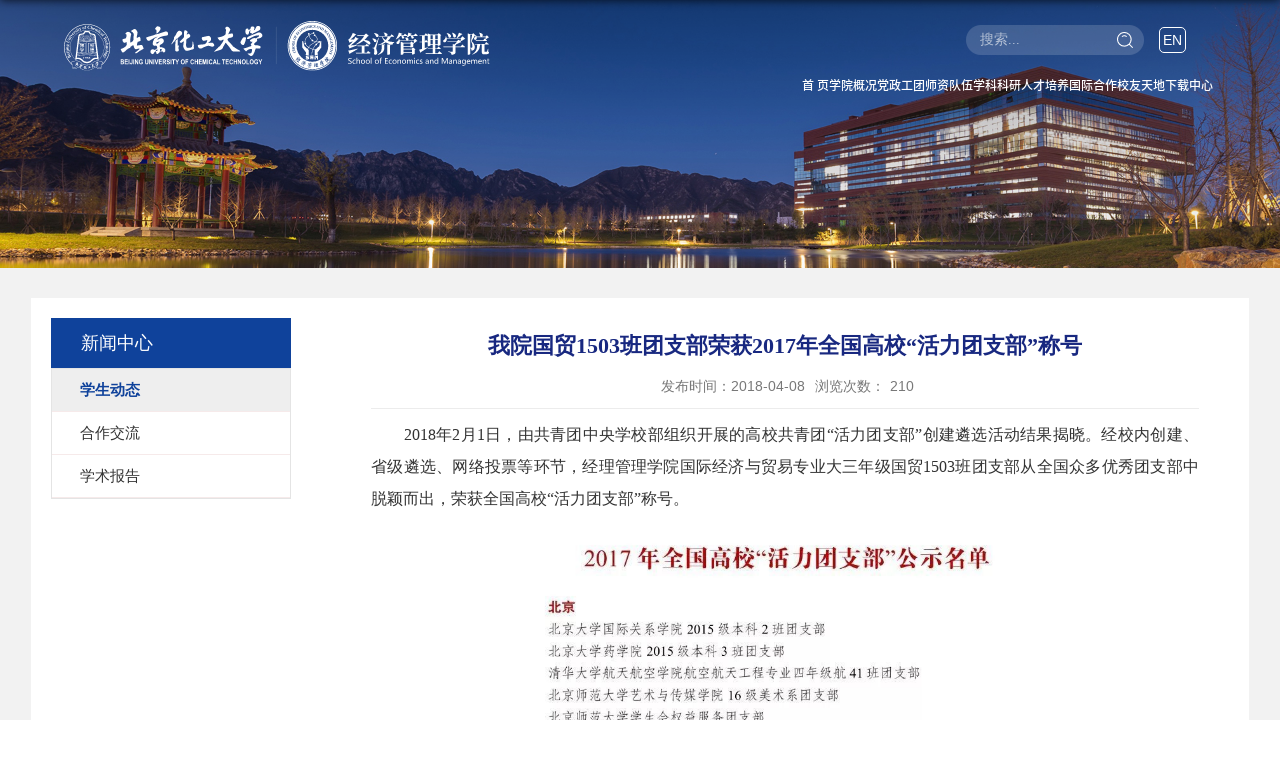

--- FILE ---
content_type: text/html
request_url: https://sem.buct.edu.cn/2018/0408/c10357a138886/page.htm
body_size: 4866
content:
<!DOCTYPE html>
<html>
<head>
<meta charset="utf-8">
<meta name="renderer" content="webkit" />
<meta http-equiv="X-UA-Compatible" content="IE=edge,chrome=1">
<meta name="viewport" content="width=device-width,user-scalable=0,initial-scale=1.0, minimum-scale=1.0, maximum-scale=1.0"/>
<title>我院国贸1503班团支部荣获2017年全国高校“活力团支部”称号</title>
<meta name="keywords" content="经济管理学院">
<meta name="description" content="北京化工大学" >
<meta name="description" content="　　2018年2月1日，由共青团中央学校部组织开展的高校共青团“活力团支部”创建遴选活动结果揭晓。经" />

<link type="text/css" href="/_css/_system/system.css" rel="stylesheet"/>
<link type="text/css" href="/_upload/site/1/style/1/1.css" rel="stylesheet"/>
<link type="text/css" href="/_upload/site/00/0c/12/style/166/166.css" rel="stylesheet"/>
<link type="text/css" href="/_js/_portletPlugs/sudyNavi/css/sudyNav.css" rel="stylesheet" />
<link type="text/css" href="/_js/_portletPlugs/datepicker/css/datepicker.css" rel="stylesheet" />
<link type="text/css" href="/_js/_portletPlugs/simpleNews/css/simplenews.css" rel="stylesheet" />

<script language="javascript" src="/_js/sudy-jquery-autoload.js" jquery-src="/_js/jquery-2.x.min.js" sudy-wp-context="" sudy-wp-siteId="12"></script>
<script language="javascript" src="/_js/jquery-migrate.min.js"></script>
<script language="javascript" src="/_js/jquery.sudy.wp.visitcount.js"></script>
<script type="text/javascript" src="/_js/_portletPlugs/sudyNavi/jquery.sudyNav.js"></script>
<script type="text/javascript" src="/_js/_portletPlugs/datepicker/js/jquery.datepicker.js"></script>
<script type="text/javascript" src="/_js/_portletPlugs/datepicker/js/datepicker_lang_HK.js"></script>
<link href="/_upload/tpl/02/c2/706/template706/favicon.ico" type="image/x-icon" rel="shortcut icon" />
<script type="text/javascript" src="/_upload/tpl/02/c2/706/template706/js/iscroll.js"></script>
<script type="text/javascript"> 
 
  document.write("<link rel='stylesheet' type='text/css' href='/_upload/tpl/02/c2/706/template706/style.css?v="+new Date().getTime()+"'>"); 
   </script> 
<link rel="stylesheet" href="/_upload/tpl/02/c2/706/template706/mobile.css" type="text/css"/>
<link rel="stylesheet" href="/_upload/tpl/02/c2/706/template706/media.css" type="text/css"/>
<!--[if lt IE 9]>
	<script src="/_upload/tpl/02/c2/706/template706/extends/libs/html5.js"></script>
<![endif]-->
</head>
<body class="list">
<!--Start||head-->
<div class="wrapper header" id="header">
	<div class="inner">
		<div class="mod clearfix">
			<a class="navi-aside-toggle"></a>
			<div class="head-left" frag="面板01">
				<!--logo开始-->
				<div class="sitelogo" frag="窗口01" portletmode="simpleSiteAttri">
					<a href="/main.htm" title="返回经济管理学院首页"><img src="/_upload/tpl/02/c2/706/template706/images/logo.svg"></a> 
				</div>
				<!--//logo结束-->
			</div>
			<div class="head-right">
				<div class="head-right-top clearfix">
				<div class="site-lang clearfix" frag="窗口02" > 
					
						
						<ul class="clearfix" data-nav-aside='{"title":"英文网","index":1}'>
							
							<li class="links i1"><a href="https://ensem.buct.edu.cn" target="_blank">EN</a> </li>
							
						</ul>
						
					
				</div>
				<div class="searchbox" frag="窗口03" portletmode="search">
											<!--搜索组件-->
						<div class="wp-search clearfix">
							<form action="/_web/_search/api/search/new.rst?locale=zh_CN&request_locale=zh_CN&_p=YXM9MTImdD03MDYmZD0zMzE2JnA9MyZmPTEyJmE9MCZtPVNOJnxibm5Db2x1bW5WaXJ0dWFsTmFtZT0xMiY_" method="post" target="_blank">
								<div class="search-input">
									<input name="keyword" class="search-title" type="text" value="搜索..." onblur="if(this.value == '') { this.value = '搜索...'; }" onfocus="if(this.value == '搜索...') { this.value = ''; }" placeholder="搜索..."/>
								</div>
								<div class="search-btn">
									<input name="submit" class="search-submit" type="submit" value=""/>
								</div>
							</form>
						</div>
						<!--//复制以上代码到自定义搜索-->
					
				</div>		
			    </div>	
<!--Start||nav-->
<div class="wrapper nav wp-navi" id="nav">
	<div class="clearfix">
		<div class="wp-panel">
			<div class="wp-window" frag="窗口1">
				
					
					
					<ul class="wp-menu clearfix" data-nav-aside='{"title":"导航","index":0}'>
						
						<li class="menu-item i1"><a class="menu-link" href="http://sem.buct.edu.cn/main.htm" target="_self">首 页</a>
							
						</li>
						
						
						<li class="menu-item i2"><a class="menu-link" href="/10348/list.htm" target="_self">学院概况</a>
							
							<em class="menu-switch-arrow"></em>
							<ul class="sub-menu ">
								
								<li class="sub-item i2-1"><a class="sub-link" href="/10360/list.htm" target="_self">学院简介</a></li>
								
								<li class="sub-item i2-2"><a class="sub-link" href="/10361/list.htm" target="_self">学院领导</a></li>
								
								<li class="sub-item i2-3"><a class="sub-link" href="/10363/list.htm" target="_self">机构设置</a>
							<em class="menu-switch-arrow"></em>
							<ul class="sub-menu ">
								
								<li class="sub-item i2-3-1"><a class="sub-link" href="/10394/list.htm" target="_self">管理科学与工程系</a></li>
								
								<li class="sub-item i2-3-2"><a class="sub-link" href="/10395/list.htm" target="_self">工商管理系</a></li>
								
								<li class="sub-item i2-3-3"><a class="sub-link" href="/10396/list.htm" target="_self">经济与政策系</a></li>
								
								<li class="sub-item i2-3-4"><a class="sub-link" href="/10397/list.htm" target="_self">财务与会计系</a></li>
								
								<li class="sub-item i2-3-5"><a class="sub-link" href="/10398/list.htm" target="_self">MBA/MEM中心</a></li>
								
								<li class="sub-item i2-3-6"><a class="sub-link" href="/10399/list.htm" target="_self">MPAcc中心</a></li>
								
								<li class="sub-item i2-3-7"><a class="sub-link" href="/gjjlyhzzx/list.htm" target="_self">国际交流与合作中心</a></li>
								
								<li class="sub-item i2-3-8"><a class="sub-link" href="/syzx/list.htm" target="_self">实验中心</a></li>
								
							</ul>
							</li>
								
							</ul>
							
						</li>
						
						
						<li class="menu-item i3"><a class="menu-link" href="/14494/list.htm" target="_self">党政工团</a>
							
							<em class="menu-switch-arrow"></em>
							<ul class="sub-menu ">
								
								<li class="sub-item i3-1"><a class="sub-link" href="/14495/list.htm" target="_self">党建动态</a></li>
								
								<li class="sub-item i3-2"><a class="sub-link" href="/14496/list.htm" target="_self">主题活动</a></li>
								
								<li class="sub-item i3-3"><a class="sub-link" href="/14497/list.htm" target="_self">教职工思政</a></li>
								
								<li class="sub-item i3-4"><a class="sub-link" href="/14498/list.htm" target="_self">研究生思政</a></li>
								
								<li class="sub-item i3-5"><a class="sub-link" href="/14499/list.htm" target="_self">本科生思政</a></li>
								
								<li class="sub-item i3-6"><a class="sub-link" href="/14500/list.htm" target="_self">工会工作</a></li>
								
							</ul>
							
						</li>
						
						
						<li class="menu-item i4"><a class="menu-link" href="http://sem.buct.edu.cn/10367/list.htm" target="_self">师资队伍</a>
							
							<em class="menu-switch-arrow"></em>
							<ul class="sub-menu ">
								
								<li class="sub-item i4-1"><a class="sub-link" href="/10367/list.htm" target="_self">专职教师</a></li>
								
								<li class="sub-item i4-2"><a class="sub-link" href="/14512/list.htm" target="_self">客座教授</a></li>
								
								<li class="sub-item i4-3"><a class="sub-link" href="/14513/list.htm" target="_self">校外导师</a></li>
								
								<li class="sub-item i4-4"><a class="sub-link" href="/14514/list.htm" target="_self">管理人员</a></li>
								
								<li class="sub-item i4-5"><a class="sub-link" href="/10368/list.htm" target="_self">人才招聘</a></li>
								
							</ul>
							
						</li>
						
						
						<li class="menu-item i5"><a class="menu-link" href="/14501/list.htm" target="_self">学科科研</a>
							
							<em class="menu-switch-arrow"></em>
							<ul class="sub-menu ">
								
								<li class="sub-item i5-1"><a class="sub-link" href="/14508/list.htm" target="_self">科研概况</a></li>
								
								<li class="sub-item i5-2"><a class="sub-link" href="/14509/list.htm" target="_self">学术动态</a></li>
								
								<li class="sub-item i5-3"><a class="sub-link" href="/14510/list.htm" target="_self">科研成果</a></li>
								
								<li class="sub-item i5-4"><a class="sub-link" href="/14511/list.htm" target="_self">科研机构</a></li>
								
							</ul>
							
						</li>
						
						
						<li class="menu-item i6"><a class="menu-link" href="/14502/list.htm" target="_self">人才培养</a>
							
							<em class="menu-switch-arrow"></em>
							<ul class="sub-menu ">
								
								<li class="sub-item i6-1"><a class="sub-link" href="/14504/list.htm" target="_self">本科教育</a></li>
								
								<li class="sub-item i6-2"><a class="sub-link" href="/14505/list.htm" target="_self">硕士教育</a></li>
								
								<li class="sub-item i6-3"><a class="sub-link" href="/14506/list.htm" target="_self">博士教育</a></li>
								
								<li class="sub-item i6-4"><a class="sub-link" href="/14507/list.htm" target="_self">招生就业</a></li>
								
							</ul>
							
						</li>
						
						
						<li class="menu-item i7"><a class="menu-link" href="/10354/list.htm" target="_self">国际合作</a>
							
							<em class="menu-switch-arrow"></em>
							<ul class="sub-menu ">
								
								<li class="sub-item i7-1"><a class="sub-link" href="/10386/list.htm" target="_self">全英文课程</a></li>
								
								<li class="sub-item i7-2"><a class="sub-link" href="/10387/list.htm" target="_self">国际合作项目</a></li>
								
								<li class="sub-item i7-3"><a class="sub-link" href="/10388/list.htm" target="_self">国际认证</a></li>
								
							</ul>
							
						</li>
						
						
						<li class="menu-item i8"><a class="menu-link" href="/10355/list.htm" target="_self">校友天地</a>
							
							<em class="menu-switch-arrow"></em>
							<ul class="sub-menu ">
								
								<li class="sub-item i8-1"><a class="sub-link" href="/10389/list.htm" target="_self">工作动态</a></li>
								
								<li class="sub-item i8-2"><a class="sub-link" href="/10390/list.htm" target="_self">校友风采</a></li>
								
							</ul>
							
						</li>
						
						
						<li class="menu-item i9"><a class="menu-link" href="/14503/list.htm" target="_self">下载中心</a>
							
						</li>
						
						
					</ul>
					
				
			</div>
		</div>
	</div>
</div>
<!--aside导航-->
<div class="wp-navi-aside" id="wp-navi-aside">
  <div class="aside-inner">
    <div class="navi-aside-wrap"></div>
  </div>
  <div class="navi-aside-mask"></div>
</div>
<!--End||nav-->
			</div>

		</div>
	</div>
</div>
<!--End||head-->
<!--Start||focus-->
<div class="wp-wrapper" id="container-1">
	<div class="wp-inner" frag="面板84">
		<div class="l-banner" frag="窗口84" portletmode="simpleColumnAttri">
			
				<img border="0" style="margin:0 auto;" src="" data-imgsrc="/_upload/tpl/02/c2/706/template706/images/list_banner.jpg">
			
		</div>
	</div>
</div>
<!--End||focus-->
<!--Start||content-->
<div class="wrapper" id="d-container">
	<div class="inner clearfix">
<div class="col_menu">
				<div class="col_menu_head">
					<h3 class="col_name" frag="窗口31" portletmode="simpleColumnAnchor">
						<span class="col_name_text">
						<span class='Column_Anchor'>新闻中心 </span>
						</span>
					</h3>
					<a class="column-switch"></a>
				</div>
				<div class="col_menu_con" frag="面板41">
					<div class="col_list" frag="窗口41" portletmode="simpleColumnList">
						
							
							<ul class="wp_listcolumn list-paddingleft-2">
								
								<li class="wp_column column-1 selected">     
										<a title="学生动态" class="col_item_link selected" href="/10357/list.htm"><span class="column-name">学生动态</span></a>
								</li>
								<li class="wp_column column-2 ">     
										<a title="合作交流" class="col_item_link " href="/10358/list.htm"><span class="column-name">合作交流</span></a>
								</li>
								<li class="wp_column column-3 ">     
										<a title="学术报告" class="col_item_link " href="/xsbg/list.htm"><span class="column-name">学术报告</span></a>
								</li>
							</ul>
										
						
					</div>
				</div>
			</div>
<div class="col_news">

		<div class="infobox">

			<div class="article" frag="窗口3" portletmode="simpleArticleAttri">
				
				  <h1 class="arti_title">我院国贸1503班团支部荣获2017年全国高校“活力团支部”称号</h1>
				  <h2 class="arti_title"></h2>
				  <p class="arti_metas"><span class="arti_publisher"></span><span class="arti_update">发布时间：2018-04-08</span><span class="arti_views">浏览次数：<span class="WP_VisitCount" url="/_visitcountdisplay?siteId=12&type=3&articleId=138886">200</span></span></p>
				  <div class="entry">
					<div class="read"><div class='wp_articlecontent'><p><span style="font-size: 16px;">　　<span style="font-size:12px;"><span style="font-family:宋体;">2018年2月1日，由共青团中央学校部组织开展的高校共青团“活力团支部”创建遴选活动结果揭晓。经校内创建、省级遴选、网络投票等环节，经理管理学院国际经济与贸易专业大三年级国贸1503班团支部从全国众多优秀团支部中脱颖而出，荣获全国高校“活力团支部”称号。</span></span></span></p><p style="text-align: center;"><span style="font-size:12px;"><span style="font-family:宋体;"><img alt="" src="/_upload/article/images/22/35/e00f59714483a26d8c37a6d6a2b9/01cd6858-9d16-4f92-9a04-4b58ae8ee3e5.jpg" style="width: 500px; height: 553px;" /></span></span></p><p><span style="font-size:12px;"><span style="font-family:宋体;">　　“活力团支部”创建遴选活动是以全面提升高校基层团支部活力为出发点和落脚点举办的基层团支部评选活动，旨在落实“团建全覆盖，工作到支部”的要求，深入开展基层团支部“活力提升”工程，进一步加强共青团基层组织建设，增强基层团支部的活力和战斗力，锤炼基层团干部队伍，贯彻《高校共青团改革实施方案》有关精神。</span></span></p><p><span style="font-size:12px;"><span style="font-family:宋体;">　　我院国贸1503班团支部紧紧围绕“家”的文化理念，将班级思想建设、学风建设、社会实践、志愿服务等作为班级“家”文化建设的内核，长期以来恪守“信而有志”、“学而有持”、“行而有道”、“善而有为”、“誉而有谦”五则“家训”。在支部成员的共同努力下，支部曾获得“院级优秀班集体”、“校级特色班集体”、“校级优秀班级体”、北京高校“十佳示范班集体”等荣誉称号。</span></span></p><p style="text-align: center;"><span style="font-size:12px;"><span style="font-family:宋体;"><video controls="" id="video_1517734481458" preload="auto" src="http://202.4.130.56:8080/pub/jgxygb/docs/20180204164945154336.mp4" value="file=20180204164945154336.mp4&amp;image=/pub/jgxygb/docs/20180204164945154336.jpg" width="500">&nbsp;</video></span></span></p><p><span style="font-size:12px;"><span style="font-family:宋体;">　　团支部是整个团组织最微观的细胞，团支部有没有活力决定了整个团组织肌体的健康与否。经济管理学院将再接再厉，在学校团委的带领下，进一步梳理基层组织建设的典型经验和做法，推动班团建设规范化、科学化。</span></span></p></div></div>
				  </div>
				
			</div>
		</div>
</div>
  </div>
</div>
<!--End||content-->
<!--Start||footer-->
<div class="wrapper footer" id="footer">
	<div class="inner">
		<div class="mod clearfix">
			<div class="foot-left">
				<!--logo开始-->
				<div class="sitelogo" frag="窗口90" portletmode="simpleSiteAttri">
					<a href="/main.htm" title="返回经济管理学院首页"><img src="/_upload/tpl/02/c2/706/template706/images/logo.svg"></a> 
				</div>
				<!--//logo结束-->
			</div>
			<div class="foot-center" frag="窗口91" portletmode="simpleSiteAttri">
				<p class="copyright p1"><span>邮编：100029</span></p>
				<p class="copyright p2"><span>地址：北京市朝阳区北三环东路15号</span></p>
			</div>
			<div class="foot-right" frag="窗口92">
				<div>
					
						<ul>
							
							<li class="i1">
								
								<div class="con"><img src='/_upload/article/images/b6/a0/221f51e844c49d8520e7b10716e2/84af3c53-2149-4d60-8a83-d4abad8a8f3e_s.jpg' width='90' height='90' /></div><div class="tit">北京化工大学经济管理学院</div>
							</li>
						   
							<li class="i2">
								
								<div class="con"><img src='/_upload/article/images/a8/2a/e5acccf84e55a04553fb6399e893/df2cb546-aa68-44e2-8f13-690dd17f1dfa_s.jpg' width='90' height='90' /></div><div class="tit">北化经管MBA</div>
							</li>
						   
						</ul>
					
				</div>
			</div>
		</div>
		<div class="mod1 clearfix">
			<div class="foot-bottom" frag="窗口99" portletmode="simpleSiteAttri">
				<p class="copyright1"><span>版权所有：北京化工大学经济管理学院</span></p>
			</div>
		</div>
	</div>
</div>
<!--End||footer-->
</body>
<script type="text/javascript" src="/_upload/tpl/02/c2/706/template706/js/comcus.js"></script>
<script type="text/javascript" src="/_upload/tpl/02/c2/706/template706/js/list.js"></script>
<script type="text/javascript" src="/_upload/tpl/02/c2/706/template706/js/app.js"></script>
<script type="text/javascript">
$(function(){
	// 初始化SDAPP
	new SDAPP({
		"menu":{
			type:"slide,aside"
		}
	});
});
</script>
</html>
 <img src="/_visitcount?siteId=12&type=3&articleId=138886" style="display:none" width="0" height="0"/>

--- FILE ---
content_type: text/html;charset=UTF-8
request_url: https://sem.buct.edu.cn/_visitcountdisplay?siteId=12&type=3&articleId=138886
body_size: -281
content:
210


--- FILE ---
content_type: text/css
request_url: https://sem.buct.edu.cn/_upload/tpl/02/c2/706/template706/media.css
body_size: 2631
content:
@charset "UTF-8";
/**
 * [xLarge Screen for PC]
 * >=1200
 */

/**
 * [Large Screen for PC & Pad]
 * 960~1199
 */
@media screen and (max-width: 1600px) {
    .wrapper .inner { width:90%; margin:0 auto;}
    
#d-container .inner {
    background: #fff;
    width: 92%;
    padding: 20px;
}

 }
@media screen and (max-width: 1144px) {
.wrapper .inner { width:100%; margin:0 auto;}
.wrapper .inner .mod {width:auto;padding:0 8px;}
.nav .wp-menu .menu-item {}


.col_menu {
    width: 240px;
    float: left;
    margin-right: -240px;
    position: relative;
    display: none;
}
.infobox {
    padding: 0px 30px;
    margin: 0 auto;
    width: auto;
    background: #fff;
    margin-left: 0;
}


/*links*/
.botlinks .links-wrap {margin:4px 5px;}
/*banner*/
.focus .focus-title-bar {}
}

/**
 * [Medium Screen for Pad]
 * 768~959
 */
@media screen and (max-width: 999px) {
    html {
        font-size: 65px;
    }
#d-container .inner {
    background: #fff;
   width:100%;         padding: 0;
}
.wrapper .inner { width:100%; margin:0 auto;}
.l-banner {
    height: 3rem;
}
.navi-aside-toggle,
.navi-aside-search {display: block;}
.site-lang {
    float: right;
    margin-left: 0;
    margin-top: 0;display: none;
    margin-right: 0;
}
#header {background: #1656b3;        position: relative;}
#header .inner{padding:10px 0px;height: auto;position:relative;background:none;}
.header .head-left{ float:none;display:inline-block; width:100%; height:auto; text-align:center;}
.header .sitelogo{float:none;margin-top:0px;}
.header .sitelogo a{display:inline-block;width:100%;margin:0 auto;}
.header .sitetitle {margin-top:38px;font-size:28px;}
.header .head-main{display:none;}
.header .head-right{ float:none; width:100%;margin-top:0px;}
.header .head-right .searchbox{margin: 5px 0px; width:100%;background: #3b71bf;}

/*导航样式：后台绑定时也可以定义配置*/
.wp-navi .wp-menu{display:none;}
.wp-navi-slide .navi-slide-head {display: block;padding:0 10px;height: 40px;}
.wp-navi-slide .wp-menu {background:#fff;}
.wp-navi-slide .wp-menu .menu-item {display: inline-block;float:none; position: relative; z-index: 100;width:100%;padding-left:0px;text-align:left;border-bottom:1px solid #eee}
.wp-navi-slide .wp-menu .menu-item .menu-switch-arrow{display: block;width: 38px;height: 38px;position: absolute;right: 6px;top: 1px;background: url(css/img/icons.png) no-repeat 10px -116px;}
.wp-navi-slide .wp-menu .menu-item a.menu-link {display:block;padding: 0 20px;line-height: 40px;color: #343434;font-size: 14px; }
.wp-navi-slide .wp-menu .menu-item a.menu-link.hover,
.wp-navi-slide .wp-menu .menu-item.hover a.menu-link,
.wp-navi-slide .sub-menu .sub-item.hover> a,
.wp-navi-slide .sub-menu .sub-item a:hover{ text-decoration: none; color: #000; background-color: #eee; }
.wp-navi-slide .sub-menu {display: none;position:relative;left: 0;bottom: 0px;top: 0px;min-width: 0px;z-index: 100;background: #fff;opacity: 0.8;}
.wp-navi-slide .sub-menu .sub-item {position: relative;white-space: nowrap;vertical-align: top;border-bottom: 1px solid #eee;}
.wp-navi-slide .sub-menu .sub-item a {display: block;color: #000;height: auto;line-height: 40px;padding: 0 36px;font-size: 14px;background:none;}
.wp-navi-slide .sub-menu .sub-item a:hover { color: #000; background-color:#eee; display: block; }
.wp-navi-slide .sub-menu .sub-menu {left:0;top: 0;}
.wp-navi-slide .sub-menu .sub-menu .sub-item a {padding: 0 52px;}

.mbanner .focus{}
.mbanner .focus .focus-title-bar {/* display:none!important; */}

.main1 .ml{float:none;width:100%;padding-top: 0px;}
.main1 .mr{float:none; width:100%;} 

.post-14 li.news {
    float: left;
    width: 50%;
    text-align: center;
    font-size: 0.25rem;
    font-weight: bold;
    line-height: 0.63rem;
    background: url(images/xian.png) no-repeat center left;
}
.main2 .inner{padding: 0.4rem 0;}
.post-21 .news_list {
    margin: 0 -18px;
    padding-bottom: 0.3rem;
}
.main3 .inner{padding: 0.4rem 0;}
.main3 .ml{float:none;width:100%;padding-top: 0px;}
.main3 .mr{float:none; width:100%;} 
.main4 .inner{padding: 0.4rem 0;}
.main4 .ml{ float:none; width:100%;}
.main4 .mr{float:none; width:100%;padding-top:0px;} 
.news_tu .news_list li.news .news_title {
    text-overflow: -o-ellipsis-lastline;
    overflow: hidden;
    display: -webkit-box;
    -webkit-line-clamp: 1;
    -webkit-box-orient: vertical;
    height: 0.32rem;
}
.news_tu .news_list li.news .news_imgs {
 
    height: auto;
}
.post-41 .news_list li.news .news_wz .news_con {
    margin-left: 2rem;
    padding: 0px 0px;
    position: relative;
}
/*左标题右内容*/
.post5 {background:transparent;}
.post5 .tt {float:none;width: 100%;margin-right:0px;border-bottom: 2px solid #146cc1;}
.post5 .tt .tit {float:none;margin-top: 0px;width:100%;}
.post5 .tt .tit .title {display:inline-block;margin-right:20px;font-size: 16px; font-weight:bold;color: #18267d;cursor:pointer;}
.post5 .more_btn{display:inline-block;right:0;bottom: 0px; margin-top: 0px; text-align: right;} 
.post5 .more_btn a{line-height: 45px;color:#666;}
.post5 .con{padding:6px 0;position:relative;}
.post5 .con .conbox{margin-left:0px;padding-left:0px;background:transparent;}

.post-41 .con{padding:8px 0;}
#d-container {
    padding-top: 0;
}
#footer .inner {background:none;}
#footer .inner .foot-left{float:none;padding-left: 0px;background: none;padding: 0;}
#footer .inner .foot-left p{text-align:center;}
#footer .inner .foot-right{float:none;margin-top: 12px;}
#footer .inner .foot-right ul{    width: 274px;
    margin: 0 auto;}
.shares ul{display:inline-block;width:auto; margin:0 auto;float:none;}

/**友情链接**/
.botlinks .links-wrap {float: none;display: inline-block;margin:4px 0px;width:100%;}
.botlinks .links-wrap .link-items {min-width:100%;}

/*图列表*/

}
/**
 * [Small Screen for Smart Phone and Mini Pad]
 * 480~767
 */
@media screen and (max-width: 767px) {
#header .inner{height: auto;}
.header .sitelogo a img{max-width: 85%;margin:5px 0px;}
.header .sitelogo a{}
.header .sitetitle {display:block;margin-top: 10px;font-size:18px;}

.main1 .ml{float:none; width:100%;}
.main1 .mr{float:none; width:100%;} 

.main4 .mr{float:none;}
.post-12 .news_imgs {
    background: #ccc;
    height: 4rem;
    overflow: hidden;
}
.slick-prev {
    left: 0px;
    background-position: 0px 0px;
    display: none !important;
}.slick-next{ display: none !important;}
.post-13 li.news {
    background: #fff;
    margin-bottom: 0.15rem;
}
.post.post1.post-33.mbox {
    margin-bottom: 0;
}
.post-12 .news_wz{position: absolute;bottom: 0;width: 100%;left: 0;background: url(images/black.png) repeat-x top;}
.post-12 .news_box{padding: 0.8rem 0.3rem 0.3rem 0.3rem;}
.post-21 .news_list{  margin: 0 -8px;padding-bottom: 0.6rem;}
.post-21 li.news .news_box{background: #fff;margin: 0 8px;padding: 0.2rem;}
.mbanner .focus .focus-prev {left: 0;background:url(images/left.png) no-repeat;background-size: 100%;    top: 60%;}
.mbanner .focus .focus-next {right: 0;background:url(images/right.png) no-repeat;background-size: 100%;    top: 60%;}
.mbanner .focus .focus-navigation {width: 28px;height: 28px}
.post-41 .news_list li.news .news_wz .news_con {
        margin-left: 1.8rem;
}
.post-41 .news_list li.news .news_imgs{    width: 1.8rem;height: 2.2rem;}
.post-41 .news_list li.news .news_t.t1{background:url(images/time.png) no-repeat center left;background-size: 5%;}
.post-41 .news_list li.news .news_t.t2{background:url(images/addr.png) no-repeat center left;background-size: 5%;}
.post-41 .news_list li.news .news_t.t3{background:url(images/people.png) no-repeat center left;background-size: 5%;}
.post-41 .news_list li.news .news_t {
    font-size: 0.15rem;
    padding-left: 20px;
    line-height: 0.36rem;
    font-family: "微软雅黑";
    color: #7E7E7E;
    overflow: hidden;
    white-space: nowrap;
    text-overflow: ellipsis;
}
#footer .inner {padding: 17px 0px;}
#footer .inner .foot-left{float:none;width: 100%;}
#footer .inner .foot-center{float:none;width: 100%;}
#footer .inner p{text-align: center;}
#footer .inner .copyright.p1{ background: none;}
#footer .inner .copyright.p2{ background: none;}
#footer .inner .foot-left img {
    max-width: 80%;
    margin: 0 auto;
    display: block;
}
#footer .inner .copyright span {
    padding-left: 0;
}
#footer .inner .mod {
    margin-bottom: 0.1rem;
    padding-bottom: 0.2rem;
    border-bottom: 1px solid #245095;
}
.mbanner .focus-pagination {display:none;}
/*栏目图片*/
.l-banner{height: 120px;}
.l-banner img{width:100%;height:100%;}
#l-container .inner,
#d-container .inner {padding:0px 0px;}
#l-container.wrapper .inner .mod,
#d-container.wrapper .inner .mod{padding:0;}

.column-switch {display:block;}

.col_menu .col_menu_head h3.col_name .col_name_text {display:block;line-height:40px;pa;padding: 0px 5px 0px 12px;font-size: 17px;}/**栏目名称图标**/
.col_menu {width: 100%;float:none;margin-right:0px;position:relative;} 
.col_menu .col_menu_con{display:none;border:0px solid #e4e4e4;}
.col_metas .col_title h2 {font-size:18px;}/**当前栏目名称**/

.col_news {width: 100%;min-height:0px;float:none;} /**栏目新闻**/
.col_news .col_news_box{margin-left: 10px;margin-right: 10px;}
.col_news_con { padding:5px 0px 10px 0px; margin:0 0px;}
.col_news_con  .news_list li.news {line-height:24px;padding:4px 0px;}
.col_news_con  .news_list li.news span.news_title {line-height:24px;margin-right:100px;}/*标题*/
.col_news_con  .news_list li.news span.news_meta {margin-left:-100px;}/*属性*/

.wp_paging li.pages_count,.wp_paging li.page_jump{display:none;}

.infobox { width:auto;padding:0px;  margin:0 10px; }

.col_news_list .wp_entry img,
.article .entry .read img{max-width: 100%;height:auto!important; width:100%;}/**文章阅读部分图片大小限制**/

/*图列表*/
.news_tu .news_list li.news{width:50%;}
/*组织机构*/
.inss .part_xy .sub-list .sub-item{width:50%;}
}
/**
 * [xSmall Screen for Smart Phone]
 * 480~767
 */
@media screen and (max-width: 479px) {
.site-lang ul li.links a{margin: 0px 2px 0px 2px;}
.post-11 .news_list li.news .news_title{width:73%;display: -webkit-box;-webkit-box-orient: vertical;-webkit-line-clamp:1;overflow: hidden;} 
.post-12 .news_list li.news{width:100%;}   
#footer .inner p.copyright span{display:block;}
.tu_text .news_list li.news .news_imgs {
    float: left;
    width: 2.8rem;
    height: 1.8rem;
}
.tu_text .news_list li.news .news_wz .news_con {
    margin-left: 3rem;
    height: 1.8rem;

}
.tu_text .news_list li.news .news_text {

    -webkit-line-clamp: 2;
    -webkit-box-orient: vertical;
    height: 0.56rem;
    line-height: 0.28rem;
}
.tu_text .news_list li.news .news_wz .news_con{  height: 1.8rem;}
.article h1.arti_title {line-height: 28px;font-size:18px;}
.article h2.arti_title {line-height: 28px;font-size: 16px;}

/*图列表*/
.news_tu .news_list li.news{width:100%;}
/*组织机构*/
.inss .part_xy .sub-list .sub-item{width:100%;}
}
/**
 * [Tiny Screen for Older Phone and Smart Phone]
 * <319
 */
@media screen and (max-width: 319px) {
    
}

--- FILE ---
content_type: text/css
request_url: https://sem.buct.edu.cn/_css/_system/system_editor.css
body_size: 4265
content:
body, p{/**font-size:10.5pt;font-family:宋体; line-height: 1.5;**/}
table {	border-collapse: collapse;	border-spacing: 0;}

.WP_VisitCount{display: none}
.wp_listVisitCount{visibility:hidden}

.wp_pdf_player{border:1px solid #dddddd;border:1px solid currentcolor;width:100%;height:700px;}

.wp_editor_art_table { margin-bottom: 10px; border-collapse: collapse; display: table; }
.wp_editor_art_table td{ background: white; padding: 5px 10px; border: 1px solid #DDD; }

.wp_editor_tpl_table { margin-bottom: 10px; border-collapse: collapse; display: table; }
.wp_editor_tpl_table td{ background: white; border: 1px solid #DDD;  }

.wp_editor_art_excel_table { margin-bottom: 10px; border-collapse: collapse; display: table; }
.wp_editor_art_excel_table td{ background: white; padding: 5px 10px; border: 1px solid #000; }

.wp_editor_art_paste_table { margin-bottom: 10px; border-collapse: collapse; display: table; width:100%;}
.wp_editor_art_paste_table td{ background: white; padding: 5px 10px; border: 1px solid #000; }

.wp_editor_art_img_wrapper{
    text-align: center;
    padding-bottom: 5px;
    margin-top: 30px;
}
.wp_editor_art_img_wrapper img{
    display: block;
    margin: 0 auto;
}
.wp_editor_art_img_wrapper .wp_editor_art_img_descr{
    line-height: 20px;
    display: inline-block;
    zoom: 1;
    color: #666;
    padding: 15px 0 0;
    margin: 5px auto;
    font-size: 14px;
}

.wp_editor_art_paste_p{
    text-indent: 0em;
}
.wp_editor_art_paste_p_textindent_2{
    text-indent: 2em;
}
.wp_editor_art_paste_pimg{
    text-align: center;
}

.wp_articlecontent .p_text_indent_2{
    text-indent: 2em;
}
.wp_articlecontent .p_text_indent_4{
    text-indent: 4em;
}
.wp_articlecontent .p_text_indent_6{
    text-indent: 6em;
}
.wp_articlecontent .p_text_indent_8{
    text-indent: 8em;
}
.wp_articlecontent .p_text_indent_10{
    text-indent: 10em;
}
.wp_articlecontent .p_text_indent_12{
    text-indent: 12em;
}
.wp_articlecontent .p_text_indent_14{
    text-indent: 14em;
}
.wp_articlecontent .p_text_indent_16{
    text-indent: 16em;
}
.wp_articlecontent .p_text_indent_18{
    text-indent: 18em;
}
.wp_articlecontent .p_text_indent_20{
    text-indent: 20em;
}
.wp_articlecontent .p_text_indent_22{
    text-indent: 22em;
}
.wp_articlecontent .p_text_indent_24{
    text-indent: 24em;
}
.wp_articlecontent .p_text_indent_26{
    text-indent: 26em;
}
.wp_articlecontent .p_text_indent_28{
    text-indent: 28em;
}
.wp_articlecontent .p_text_indent_30{
    text-indent: 30em;
}
.wp_articlecontent .p_text_indent_32{
    text-indent: 32em;
}

li.list-cn-1-0 {
    background-image: url("../../_images/listicon/list-cn-1-0.gif");
}
li.list-cn-1-1 {
    background-image: url("../../_images/listicon/list-cn-1-1.gif");
}
li.list-cn-1-2 {
    background-image: url("../../_images/listicon/list-cn-1-2.gif");
}
li.list-cn-1-3 {
    background-image: url("../../_images/listicon/list-cn-1-3.gif");
}
li.list-cn-1-4 {
    background-image: url("../../_images/listicon/list-cn-1-4.gif");
}
li.list-cn-1-5 {
    background-image: url("../../_images/listicon/list-cn-1-5.gif");
}
li.list-cn-1-6 {
    background-image: url("../../_images/listicon/list-cn-1-6.gif");
}
li.list-cn-1-7 {
    background-image: url("../../_images/listicon/list-cn-1-7.gif");
}
li.list-cn-1-8 {
    background-image: url("../../_images/listicon/list-cn-1-8.gif");
}
li.list-cn-1-9 {
    background-image: url("../../_images/listicon/list-cn-1-9.gif");
}
li.list-cn-1-10 {
    background-image: url("../../_images/listicon/list-cn-1-10.gif");
}
li.list-cn-1-11 {
    background-image: url("../../_images/listicon/list-cn-1-11.gif");
}
li.list-cn-1-12 {
    background-image: url("../../_images/listicon/list-cn-1-12.gif");
}
li.list-cn-1-13 {
    background-image: url("../../_images/listicon/list-cn-1-13.gif");
}
li.list-cn-1-14 {
    background-image: url("../../_images/listicon/list-cn-1-14.gif");
}
li.list-cn-1-15 {
    background-image: url("../../_images/listicon/list-cn-1-15.gif");
}
li.list-cn-1-16 {
    background-image: url("../../_images/listicon/list-cn-1-16.gif");
}
li.list-cn-1-17 {
    background-image: url("../../_images/listicon/list-cn-1-17.gif");
}
li.list-cn-1-18 {
    background-image: url("../../_images/listicon/list-cn-1-18.gif");
}
li.list-cn-1-19 {
    background-image: url("../../_images/listicon/list-cn-1-19.gif");
}
li.list-cn-1-20 {
    background-image: url("../../_images/listicon/list-cn-1-20.gif");
}
li.list-cn-1-21 {
    background-image: url("../../_images/listicon/list-cn-1-21.gif");
}
li.list-cn-1-22 {
    background-image: url("../../_images/listicon/list-cn-1-22.gif");
}
li.list-cn-1-23 {
    background-image: url("../../_images/listicon/list-cn-1-23.gif");
}
li.list-cn-1-24 {
    background-image: url("../../_images/listicon/list-cn-1-24.gif");
}
li.list-cn-1-25 {
    background-image: url("../../_images/listicon/list-cn-1-25.gif");
}
li.list-cn-1-26 {
    background-image: url("../../_images/listicon/list-cn-1-26.gif");
}
li.list-cn-1-27 {
    background-image: url("../../_images/listicon/list-cn-1-27.gif");
}
li.list-cn-1-28 {
    background-image: url("../../_images/listicon/list-cn-1-28.gif");
}
li.list-cn-1-29 {
    background-image: url("../../_images/listicon/list-cn-1-29.gif");
}
li.list-cn-1-30 {
    background-image: url("../../_images/listicon/list-cn-1-30.gif");
}
li.list-cn-1-31 {
    background-image: url("../../_images/listicon/list-cn-1-31.gif");
}
li.list-cn-1-32 {
    background-image: url("../../_images/listicon/list-cn-1-32.gif");
}
li.list-cn-1-33 {
    background-image: url("../../_images/listicon/list-cn-1-33.gif");
}
li.list-cn-1-34 {
    background-image: url("../../_images/listicon/list-cn-1-34.gif");
}
li.list-cn-1-35 {
    background-image: url("../../_images/listicon/list-cn-1-35.gif");
}
li.list-cn-1-36 {
    background-image: url("../../_images/listicon/list-cn-1-36.gif");
}
li.list-cn-1-37 {
    background-image: url("../../_images/listicon/list-cn-1-37.gif");
}
li.list-cn-1-38 {
    background-image: url("../../_images/listicon/list-cn-1-38.gif");
}
li.list-cn-1-39 {
    background-image: url("../../_images/listicon/list-cn-1-39.gif");
}
li.list-cn-1-40 {
    background-image: url("../../_images/listicon/list-cn-1-40.gif");
}
li.list-cn-1-41 {
    background-image: url("../../_images/listicon/list-cn-1-41.gif");
}
li.list-cn-1-42 {
    background-image: url("../../_images/listicon/list-cn-1-42.gif");
}
li.list-cn-1-43 {
    background-image: url("../../_images/listicon/list-cn-1-43.gif");
}
li.list-cn-1-44 {
    background-image: url("../../_images/listicon/list-cn-1-44.gif");
}
li.list-cn-1-45 {
    background-image: url("../../_images/listicon/list-cn-1-45.gif");
}
li.list-cn-1-46 {
    background-image: url("../../_images/listicon/list-cn-1-46.gif");
}
li.list-cn-1-47 {
    background-image: url("../../_images/listicon/list-cn-1-47.gif");
}
li.list-cn-1-48 {
    background-image: url("../../_images/listicon/list-cn-1-48.gif");
}
li.list-cn-1-49 {
    background-image: url("../../_images/listicon/list-cn-1-49.gif");
}
li.list-cn-1-50 {
    background-image: url("../../_images/listicon/list-cn-1-50.gif");
}
li.list-cn-1-51 {
    background-image: url("../../_images/listicon/list-cn-1-51.gif");
}
li.list-cn-1-52 {
    background-image: url("../../_images/listicon/list-cn-1-52.gif");
}
li.list-cn-1-53 {
    background-image: url("../../_images/listicon/list-cn-1-53.gif");
}
li.list-cn-1-54 {
    background-image: url("../../_images/listicon/list-cn-1-54.gif");
}
li.list-cn-1-55 {
    background-image: url("../../_images/listicon/list-cn-1-55.gif");
}
li.list-cn-1-56 {
    background-image: url("../../_images/listicon/list-cn-1-56.gif");
}
li.list-cn-1-57 {
    background-image: url("../../_images/listicon/list-cn-1-57.gif");
}
li.list-cn-1-58 {
    background-image: url("../../_images/listicon/list-cn-1-58.gif");
}
li.list-cn-1-59 {
    background-image: url("../../_images/listicon/list-cn-1-59.gif");
}
li.list-cn-1-60 {
    background-image: url("../../_images/listicon/list-cn-1-60.gif");
}
li.list-cn-1-61 {
    background-image: url("../../_images/listicon/list-cn-1-61.gif");
}
li.list-cn-1-62 {
    background-image: url("../../_images/listicon/list-cn-1-62.gif");
}
li.list-cn-1-63 {
    background-image: url("../../_images/listicon/list-cn-1-63.gif");
}
li.list-cn-1-64 {
    background-image: url("../../_images/listicon/list-cn-1-64.gif");
}
li.list-cn-1-65 {
    background-image: url("../../_images/listicon/list-cn-1-65.gif");
}
li.list-cn-1-66 {
    background-image: url("../../_images/listicon/list-cn-1-66.gif");
}
li.list-cn-1-67 {
    background-image: url("../../_images/listicon/list-cn-1-67.gif");
}
li.list-cn-1-68 {
    background-image: url("../../_images/listicon/list-cn-1-68.gif");
}
li.list-cn-1-69 {
    background-image: url("../../_images/listicon/list-cn-1-69.gif");
}
li.list-cn-1-70 {
    background-image: url("../../_images/listicon/list-cn-1-70.gif");
}
li.list-cn-1-71 {
    background-image: url("../../_images/listicon/list-cn-1-71.gif");
}
li.list-cn-1-72 {
    background-image: url("../../_images/listicon/list-cn-1-72.gif");
}
li.list-cn-1-73 {
    background-image: url("../../_images/listicon/list-cn-1-73.gif");
}
li.list-cn-1-74 {
    background-image: url("../../_images/listicon/list-cn-1-74.gif");
}
li.list-cn-1-75 {
    background-image: url("../../_images/listicon/list-cn-1-75.gif");
}
li.list-cn-1-76 {
    background-image: url("../../_images/listicon/list-cn-1-76.gif");
}
li.list-cn-1-77 {
    background-image: url("../../_images/listicon/list-cn-1-77.gif");
}
li.list-cn-1-78 {
    background-image: url("../../_images/listicon/list-cn-1-78.gif");
}
li.list-cn-1-79 {
    background-image: url("../../_images/listicon/list-cn-1-79.gif");
}
li.list-cn-1-80 {
    background-image: url("../../_images/listicon/list-cn-1-80.gif");
}
li.list-cn-1-81 {
    background-image: url("../../_images/listicon/list-cn-1-81.gif");
}
li.list-cn-1-82 {
    background-image: url("../../_images/listicon/list-cn-1-82.gif");
}
li.list-cn-1-83 {
    background-image: url("../../_images/listicon/list-cn-1-83.gif");
}
li.list-cn-1-84 {
    background-image: url("../../_images/listicon/list-cn-1-84.gif");
}
li.list-cn-1-85 {
    background-image: url("../../_images/listicon/list-cn-1-85.gif");
}
li.list-cn-1-86 {
    background-image: url("../../_images/listicon/list-cn-1-86.gif");
}
li.list-cn-1-87 {
    background-image: url("../../_images/listicon/list-cn-1-87.gif");
}
li.list-cn-1-88 {
    background-image: url("../../_images/listicon/list-cn-1-88.gif");
}
li.list-cn-1-89 {
    background-image: url("../../_images/listicon/list-cn-1-89.gif");
}
li.list-cn-1-90 {
    background-image: url("../../_images/listicon/list-cn-1-90.gif");
}
li.list-cn-1-91 {
    background-image: url("../../_images/listicon/list-cn-1-91.gif");
}
li.list-cn-1-92 {
    background-image: url("../../_images/listicon/list-cn-1-92.gif");
}
li.list-cn-1-93 {
    background-image: url("../../_images/listicon/list-cn-1-93.gif");
}
li.list-cn-1-94 {
    background-image: url("../../_images/listicon/list-cn-1-94.gif");
}
li.list-cn-1-95 {
    background-image: url("../../_images/listicon/list-cn-1-95.gif");
}
li.list-cn-1-96 {
    background-image: url("../../_images/listicon/list-cn-1-96.gif");
}
li.list-cn-1-97 {
    background-image: url("../../_images/listicon/list-cn-1-97.gif");
}
li.list-cn-1-98 {
    background-image: url("../../_images/listicon/list-cn-1-98.gif");
}
ol.custom_cn {
    list-style: none;
}
ol.custom_cn li {
    background-position: 0px 3px; background-repeat: no-repeat;
}
li.list-cn-paddingleft-1 {
    padding-left: 25px;
}
li.list-cn-paddingleft-2 {
    padding-left: 40px;
}
li.list-cn-paddingleft-3 {
    padding-left: 55px;
}
li.list-cn-2-0 {
    background-image: url("../../_images/listicon/list-cn-2-0.gif");
}
li.list-cn-2-1 {
    background-image: url("../../_images/listicon/list-cn-2-1.gif");
}
li.list-cn-2-2 {
    background-image: url("../../_images/listicon/list-cn-2-2.gif");
}
li.list-cn-2-3 {
    background-image: url("../../_images/listicon/list-cn-2-3.gif");
}
li.list-cn-2-4 {
    background-image: url("../../_images/listicon/list-cn-2-4.gif");
}
li.list-cn-2-5 {
    background-image: url("../../_images/listicon/list-cn-2-5.gif");
}
li.list-cn-2-6 {
    background-image: url("../../_images/listicon/list-cn-2-6.gif");
}
li.list-cn-2-7 {
    background-image: url("../../_images/listicon/list-cn-2-7.gif");
}
li.list-cn-2-8 {
    background-image: url("../../_images/listicon/list-cn-2-8.gif");
}
li.list-cn-2-9 {
    background-image: url("../../_images/listicon/list-cn-2-9.gif");
}
li.list-cn-2-10 {
    background-image: url("../../_images/listicon/list-cn-2-10.gif");
}
li.list-cn-2-11 {
    background-image: url("../../_images/listicon/list-cn-2-11.gif");
}
li.list-cn-2-12 {
    background-image: url("../../_images/listicon/list-cn-2-12.gif");
}
li.list-cn-2-13 {
    background-image: url("../../_images/listicon/list-cn-2-13.gif");
}
li.list-cn-2-14 {
    background-image: url("../../_images/listicon/list-cn-2-14.gif");
}
li.list-cn-2-15 {
    background-image: url("../../_images/listicon/list-cn-2-15.gif");
}
li.list-cn-2-16 {
    background-image: url("../../_images/listicon/list-cn-2-16.gif");
}
li.list-cn-2-17 {
    background-image: url("../../_images/listicon/list-cn-2-17.gif");
}
li.list-cn-2-18 {
    background-image: url("../../_images/listicon/list-cn-2-18.gif");
}
li.list-cn-2-19 {
    background-image: url("../../_images/listicon/list-cn-2-19.gif");
}
li.list-cn-2-20 {
    background-image: url("../../_images/listicon/list-cn-2-20.gif");
}
li.list-cn-2-21 {
    background-image: url("../../_images/listicon/list-cn-2-21.gif");
}
li.list-cn-2-22 {
    background-image: url("../../_images/listicon/list-cn-2-22.gif");
}
li.list-cn-2-23 {
    background-image: url("../../_images/listicon/list-cn-2-23.gif");
}
li.list-cn-2-24 {
    background-image: url("../../_images/listicon/list-cn-2-24.gif");
}
li.list-cn-2-25 {
    background-image: url("../../_images/listicon/list-cn-2-25.gif");
}
li.list-cn-2-26 {
    background-image: url("../../_images/listicon/list-cn-2-26.gif");
}
li.list-cn-2-27 {
    background-image: url("../../_images/listicon/list-cn-2-27.gif");
}
li.list-cn-2-28 {
    background-image: url("../../_images/listicon/list-cn-2-28.gif");
}
li.list-cn-2-29 {
    background-image: url("../../_images/listicon/list-cn-2-29.gif");
}
li.list-cn-2-30 {
    background-image: url("../../_images/listicon/list-cn-2-30.gif");
}
li.list-cn-2-31 {
    background-image: url("../../_images/listicon/list-cn-2-31.gif");
}
li.list-cn-2-32 {
    background-image: url("../../_images/listicon/list-cn-2-32.gif");
}
li.list-cn-2-33 {
    background-image: url("../../_images/listicon/list-cn-2-33.gif");
}
li.list-cn-2-34 {
    background-image: url("../../_images/listicon/list-cn-2-34.gif");
}
li.list-cn-2-35 {
    background-image: url("../../_images/listicon/list-cn-2-35.gif");
}
li.list-cn-2-36 {
    background-image: url("../../_images/listicon/list-cn-2-36.gif");
}
li.list-cn-2-37 {
    background-image: url("../../_images/listicon/list-cn-2-37.gif");
}
li.list-cn-2-38 {
    background-image: url("../../_images/listicon/list-cn-2-38.gif");
}
li.list-cn-2-39 {
    background-image: url("../../_images/listicon/list-cn-2-39.gif");
}
li.list-cn-2-40 {
    background-image: url("../../_images/listicon/list-cn-2-40.gif");
}
li.list-cn-2-41 {
    background-image: url("../../_images/listicon/list-cn-2-41.gif");
}
li.list-cn-2-42 {
    background-image: url("../../_images/listicon/list-cn-2-42.gif");
}
li.list-cn-2-43 {
    background-image: url("../../_images/listicon/list-cn-2-43.gif");
}
li.list-cn-2-44 {
    background-image: url("../../_images/listicon/list-cn-2-44.gif");
}
li.list-cn-2-45 {
    background-image: url("../../_images/listicon/list-cn-2-45.gif");
}
li.list-cn-2-46 {
    background-image: url("../../_images/listicon/list-cn-2-46.gif");
}
li.list-cn-2-47 {
    background-image: url("../../_images/listicon/list-cn-2-47.gif");
}
li.list-cn-2-48 {
    background-image: url("../../_images/listicon/list-cn-2-48.gif");
}
li.list-cn-2-49 {
    background-image: url("../../_images/listicon/list-cn-2-49.gif");
}
li.list-cn-2-50 {
    background-image: url("../../_images/listicon/list-cn-2-50.gif");
}
li.list-cn-2-51 {
    background-image: url("../../_images/listicon/list-cn-2-51.gif");
}
li.list-cn-2-52 {
    background-image: url("../../_images/listicon/list-cn-2-52.gif");
}
li.list-cn-2-53 {
    background-image: url("../../_images/listicon/list-cn-2-53.gif");
}
li.list-cn-2-54 {
    background-image: url("../../_images/listicon/list-cn-2-54.gif");
}
li.list-cn-2-55 {
    background-image: url("../../_images/listicon/list-cn-2-55.gif");
}
li.list-cn-2-56 {
    background-image: url("../../_images/listicon/list-cn-2-56.gif");
}
li.list-cn-2-57 {
    background-image: url("../../_images/listicon/list-cn-2-57.gif");
}
li.list-cn-2-58 {
    background-image: url("../../_images/listicon/list-cn-2-58.gif");
}
li.list-cn-2-59 {
    background-image: url("../../_images/listicon/list-cn-2-59.gif");
}
li.list-cn-2-60 {
    background-image: url("../../_images/listicon/list-cn-2-60.gif");
}
li.list-cn-2-61 {
    background-image: url("../../_images/listicon/list-cn-2-61.gif");
}
li.list-cn-2-62 {
    background-image: url("../../_images/listicon/list-cn-2-62.gif");
}
li.list-cn-2-63 {
    background-image: url("../../_images/listicon/list-cn-2-63.gif");
}
li.list-cn-2-64 {
    background-image: url("../../_images/listicon/list-cn-2-64.gif");
}
li.list-cn-2-65 {
    background-image: url("../../_images/listicon/list-cn-2-65.gif");
}
li.list-cn-2-66 {
    background-image: url("../../_images/listicon/list-cn-2-66.gif");
}
li.list-cn-2-67 {
    background-image: url("../../_images/listicon/list-cn-2-67.gif");
}
li.list-cn-2-68 {
    background-image: url("../../_images/listicon/list-cn-2-68.gif");
}
li.list-cn-2-69 {
    background-image: url("../../_images/listicon/list-cn-2-69.gif");
}
li.list-cn-2-70 {
    background-image: url("../../_images/listicon/list-cn-2-70.gif");
}
li.list-cn-2-71 {
    background-image: url("../../_images/listicon/list-cn-2-71.gif");
}
li.list-cn-2-72 {
    background-image: url("../../_images/listicon/list-cn-2-72.gif");
}
li.list-cn-2-73 {
    background-image: url("../../_images/listicon/list-cn-2-73.gif");
}
li.list-cn-2-74 {
    background-image: url("../../_images/listicon/list-cn-2-74.gif");
}
li.list-cn-2-75 {
    background-image: url("../../_images/listicon/list-cn-2-75.gif");
}
li.list-cn-2-76 {
    background-image: url("../../_images/listicon/list-cn-2-76.gif");
}
li.list-cn-2-77 {
    background-image: url("../../_images/listicon/list-cn-2-77.gif");
}
li.list-cn-2-78 {
    background-image: url("../../_images/listicon/list-cn-2-78.gif");
}
li.list-cn-2-79 {
    background-image: url("../../_images/listicon/list-cn-2-79.gif");
}
li.list-cn-2-80 {
    background-image: url("../../_images/listicon/list-cn-2-80.gif");
}
li.list-cn-2-81 {
    background-image: url("../../_images/listicon/list-cn-2-81.gif");
}
li.list-cn-2-82 {
    background-image: url("../../_images/listicon/list-cn-2-82.gif");
}
li.list-cn-2-83 {
    background-image: url("../../_images/listicon/list-cn-2-83.gif");
}
li.list-cn-2-84 {
    background-image: url("../../_images/listicon/list-cn-2-84.gif");
}
li.list-cn-2-85 {
    background-image: url("../../_images/listicon/list-cn-2-85.gif");
}
li.list-cn-2-86 {
    background-image: url("../../_images/listicon/list-cn-2-86.gif");
}
li.list-cn-2-87 {
    background-image: url("../../_images/listicon/list-cn-2-87.gif");
}
li.list-cn-2-88 {
    background-image: url("../../_images/listicon/list-cn-2-88.gif");
}
li.list-cn-2-89 {
    background-image: url("../../_images/listicon/list-cn-2-89.gif");
}
li.list-cn-2-90 {
    background-image: url("../../_images/listicon/list-cn-2-90.gif");
}
li.list-cn-2-91 {
    background-image: url("../../_images/listicon/list-cn-2-91.gif");
}
li.list-cn-2-92 {
    background-image: url("../../_images/listicon/list-cn-2-92.gif");
}
li.list-cn-2-93 {
    background-image: url("../../_images/listicon/list-cn-2-93.gif");
}
li.list-cn-2-94 {
    background-image: url("../../_images/listicon/list-cn-2-94.gif");
}
li.list-cn-2-95 {
    background-image: url("../../_images/listicon/list-cn-2-95.gif");
}
li.list-cn-2-96 {
    background-image: url("../../_images/listicon/list-cn-2-96.gif");
}
li.list-cn-2-97 {
    background-image: url("../../_images/listicon/list-cn-2-97.gif");
}
li.list-cn-2-98 {
    background-image: url("../../_images/listicon/list-cn-2-98.gif");
}
ol.custom_cn1 {
    list-style: none;
}
ol.custom_cn1 li {
    background-position: 0px 3px; background-repeat: no-repeat;
}
li.list-cn1-paddingleft-1 {
    padding-left: 30px;
}
li.list-cn1-paddingleft-2 {
    padding-left: 40px;
}
li.list-cn1-paddingleft-3 {
    padding-left: 55px;
}
li.list-cn-3-0 {
    background-image: url("../../_images/listicon/list-cn-3-0.gif");
}
li.list-cn-3-1 {
    background-image: url("../../_images/listicon/list-cn-3-1.gif");
}
li.list-cn-3-2 {
    background-image: url("../../_images/listicon/list-cn-3-2.gif");
}
li.list-cn-3-3 {
    background-image: url("../../_images/listicon/list-cn-3-3.gif");
}
li.list-cn-3-4 {
    background-image: url("../../_images/listicon/list-cn-3-4.gif");
}
li.list-cn-3-5 {
    background-image: url("../../_images/listicon/list-cn-3-5.gif");
}
li.list-cn-3-6 {
    background-image: url("../../_images/listicon/list-cn-3-6.gif");
}
li.list-cn-3-7 {
    background-image: url("../../_images/listicon/list-cn-3-7.gif");
}
li.list-cn-3-8 {
    background-image: url("../../_images/listicon/list-cn-3-8.gif");
}
li.list-cn-3-9 {
    background-image: url("../../_images/listicon/list-cn-3-9.gif");
}
li.list-cn-3-10 {
    background-image: url("../../_images/listicon/list-cn-3-10.gif");
}
li.list-cn-3-11 {
    background-image: url("../../_images/listicon/list-cn-3-11.gif");
}
li.list-cn-3-12 {
    background-image: url("../../_images/listicon/list-cn-3-12.gif");
}
li.list-cn-3-13 {
    background-image: url("../../_images/listicon/list-cn-3-13.gif");
}
li.list-cn-3-14 {
    background-image: url("../../_images/listicon/list-cn-3-14.gif");
}
li.list-cn-3-15 {
    background-image: url("../../_images/listicon/list-cn-3-15.gif");
}
li.list-cn-3-16 {
    background-image: url("../../_images/listicon/list-cn-3-16.gif");
}
li.list-cn-3-17 {
    background-image: url("../../_images/listicon/list-cn-3-17.gif");
}
li.list-cn-3-18 {
    background-image: url("../../_images/listicon/list-cn-3-18.gif");
}
li.list-cn-3-19 {
    background-image: url("../../_images/listicon/list-cn-3-19.gif");
}
li.list-cn-3-20 {
    background-image: url("../../_images/listicon/list-cn-3-20.gif");
}
li.list-cn-3-21 {
    background-image: url("../../_images/listicon/list-cn-3-21.gif");
}
li.list-cn-3-22 {
    background-image: url("../../_images/listicon/list-cn-3-22.gif");
}
li.list-cn-3-23 {
    background-image: url("../../_images/listicon/list-cn-3-23.gif");
}
li.list-cn-3-24 {
    background-image: url("../../_images/listicon/list-cn-3-24.gif");
}
li.list-cn-3-25 {
    background-image: url("../../_images/listicon/list-cn-3-25.gif");
}
li.list-cn-3-26 {
    background-image: url("../../_images/listicon/list-cn-3-26.gif");
}
li.list-cn-3-27 {
    background-image: url("../../_images/listicon/list-cn-3-27.gif");
}
li.list-cn-3-28 {
    background-image: url("../../_images/listicon/list-cn-3-28.gif");
}
li.list-cn-3-29 {
    background-image: url("../../_images/listicon/list-cn-3-29.gif");
}
li.list-cn-3-30 {
    background-image: url("../../_images/listicon/list-cn-3-30.gif");
}
li.list-cn-3-31 {
    background-image: url("../../_images/listicon/list-cn-3-31.gif");
}
li.list-cn-3-32 {
    background-image: url("../../_images/listicon/list-cn-3-32.gif");
}
li.list-cn-3-33 {
    background-image: url("../../_images/listicon/list-cn-3-33.gif");
}
li.list-cn-3-34 {
    background-image: url("../../_images/listicon/list-cn-3-34.gif");
}
li.list-cn-3-35 {
    background-image: url("../../_images/listicon/list-cn-3-35.gif");
}
li.list-cn-3-36 {
    background-image: url("../../_images/listicon/list-cn-3-36.gif");
}
li.list-cn-3-37 {
    background-image: url("../../_images/listicon/list-cn-3-37.gif");
}
li.list-cn-3-38 {
    background-image: url("../../_images/listicon/list-cn-3-38.gif");
}
li.list-cn-3-39 {
    background-image: url("../../_images/listicon/list-cn-3-39.gif");
}
li.list-cn-3-40 {
    background-image: url("../../_images/listicon/list-cn-3-40.gif");
}
li.list-cn-3-41 {
    background-image: url("../../_images/listicon/list-cn-3-41.gif");
}
li.list-cn-3-42 {
    background-image: url("../../_images/listicon/list-cn-3-42.gif");
}
li.list-cn-3-43 {
    background-image: url("../../_images/listicon/list-cn-3-43.gif");
}
li.list-cn-3-44 {
    background-image: url("../../_images/listicon/list-cn-3-44.gif");
}
li.list-cn-3-45 {
    background-image: url("../../_images/listicon/list-cn-3-45.gif");
}
li.list-cn-3-46 {
    background-image: url("../../_images/listicon/list-cn-3-46.gif");
}
li.list-cn-3-47 {
    background-image: url("../../_images/listicon/list-cn-3-47.gif");
}
li.list-cn-3-48 {
    background-image: url("../../_images/listicon/list-cn-3-48.gif");
}
li.list-cn-3-49 {
    background-image: url("../../_images/listicon/list-cn-3-49.gif");
}
li.list-cn-3-50 {
    background-image: url("../../_images/listicon/list-cn-3-50.gif");
}
li.list-cn-3-51 {
    background-image: url("../../_images/listicon/list-cn-3-51.gif");
}
li.list-cn-3-52 {
    background-image: url("../../_images/listicon/list-cn-3-52.gif");
}
li.list-cn-3-53 {
    background-image: url("../../_images/listicon/list-cn-3-53.gif");
}
li.list-cn-3-54 {
    background-image: url("../../_images/listicon/list-cn-3-54.gif");
}
li.list-cn-3-55 {
    background-image: url("../../_images/listicon/list-cn-3-55.gif");
}
li.list-cn-3-56 {
    background-image: url("../../_images/listicon/list-cn-3-56.gif");
}
li.list-cn-3-57 {
    background-image: url("../../_images/listicon/list-cn-3-57.gif");
}
li.list-cn-3-58 {
    background-image: url("../../_images/listicon/list-cn-3-58.gif");
}
li.list-cn-3-59 {
    background-image: url("../../_images/listicon/list-cn-3-59.gif");
}
li.list-cn-3-60 {
    background-image: url("../../_images/listicon/list-cn-3-60.gif");
}
li.list-cn-3-61 {
    background-image: url("../../_images/listicon/list-cn-3-61.gif");
}
li.list-cn-3-62 {
    background-image: url("../../_images/listicon/list-cn-3-62.gif");
}
li.list-cn-3-63 {
    background-image: url("../../_images/listicon/list-cn-3-63.gif");
}
li.list-cn-3-64 {
    background-image: url("../../_images/listicon/list-cn-3-64.gif");
}
li.list-cn-3-65 {
    background-image: url("../../_images/listicon/list-cn-3-65.gif");
}
li.list-cn-3-66 {
    background-image: url("../../_images/listicon/list-cn-3-66.gif");
}
li.list-cn-3-67 {
    background-image: url("../../_images/listicon/list-cn-3-67.gif");
}
li.list-cn-3-68 {
    background-image: url("../../_images/listicon/list-cn-3-68.gif");
}
li.list-cn-3-69 {
    background-image: url("../../_images/listicon/list-cn-3-69.gif");
}
li.list-cn-3-70 {
    background-image: url("../../_images/listicon/list-cn-3-70.gif");
}
li.list-cn-3-71 {
    background-image: url("../../_images/listicon/list-cn-3-71.gif");
}
li.list-cn-3-72 {
    background-image: url("../../_images/listicon/list-cn-3-72.gif");
}
li.list-cn-3-73 {
    background-image: url("../../_images/listicon/list-cn-3-73.gif");
}
li.list-cn-3-74 {
    background-image: url("../../_images/listicon/list-cn-3-74.gif");
}
li.list-cn-3-75 {
    background-image: url("../../_images/listicon/list-cn-3-75.gif");
}
li.list-cn-3-76 {
    background-image: url("../../_images/listicon/list-cn-3-76.gif");
}
li.list-cn-3-77 {
    background-image: url("../../_images/listicon/list-cn-3-77.gif");
}
li.list-cn-3-78 {
    background-image: url("../../_images/listicon/list-cn-3-78.gif");
}
li.list-cn-3-79 {
    background-image: url("../../_images/listicon/list-cn-3-79.gif");
}
li.list-cn-3-80 {
    background-image: url("../../_images/listicon/list-cn-3-80.gif");
}
li.list-cn-3-81 {
    background-image: url("../../_images/listicon/list-cn-3-81.gif");
}
li.list-cn-3-82 {
    background-image: url("../../_images/listicon/list-cn-3-82.gif");
}
li.list-cn-3-83 {
    background-image: url("../../_images/listicon/list-cn-3-83.gif");
}
li.list-cn-3-84 {
    background-image: url("../../_images/listicon/list-cn-3-84.gif");
}
li.list-cn-3-85 {
    background-image: url("../../_images/listicon/list-cn-3-85.gif");
}
li.list-cn-3-86 {
    background-image: url("../../_images/listicon/list-cn-3-86.gif");
}
li.list-cn-3-87 {
    background-image: url("../../_images/listicon/list-cn-3-87.gif");
}
li.list-cn-3-88 {
    background-image: url("../../_images/listicon/list-cn-3-88.gif");
}
li.list-cn-3-89 {
    background-image: url("../../_images/listicon/list-cn-3-89.gif");
}
li.list-cn-3-90 {
    background-image: url("../../_images/listicon/list-cn-3-90.gif");
}
li.list-cn-3-91 {
    background-image: url("../../_images/listicon/list-cn-3-91.gif");
}
li.list-cn-3-92 {
    background-image: url("../../_images/listicon/list-cn-3-92.gif");
}
li.list-cn-3-93 {
    background-image: url("../../_images/listicon/list-cn-3-93.gif");
}
li.list-cn-3-94 {
    background-image: url("../../_images/listicon/list-cn-3-94.gif");
}
li.list-cn-3-95 {
    background-image: url("../../_images/listicon/list-cn-3-95.gif");
}
li.list-cn-3-96 {
    background-image: url("../../_images/listicon/list-cn-3-96.gif");
}
li.list-cn-3-97 {
    background-image: url("../../_images/listicon/list-cn-3-97.gif");
}
li.list-cn-3-98 {
    background-image: url("../../_images/listicon/list-cn-3-98.gif");
}
ol.custom_cn2 {
    list-style: none;
}
ol.custom_cn2 li {
    background-position: 0px 3px; background-repeat: no-repeat;
}
li.list-cn2-paddingleft-1 {
    padding-left: 40px;
}
li.list-cn2-paddingleft-2 {
    padding-left: 55px;
}
li.list-cn2-paddingleft-3 {
    padding-left: 68px;
}
li.list-num-1-0 {
    background-image: url("../../_images/listicon/list-num-1-0.gif");
}
li.list-num-1-1 {
    background-image: url("../../_images/listicon/list-num-1-1.gif");
}
li.list-num-1-2 {
    background-image: url("../../_images/listicon/list-num-1-2.gif");
}
li.list-num-1-3 {
    background-image: url("../../_images/listicon/list-num-1-3.gif");
}
li.list-num-1-4 {
    background-image: url("../../_images/listicon/list-num-1-4.gif");
}
li.list-num-1-5 {
    background-image: url("../../_images/listicon/list-num-1-5.gif");
}
li.list-num-1-6 {
    background-image: url("../../_images/listicon/list-num-1-6.gif");
}
li.list-num-1-7 {
    background-image: url("../../_images/listicon/list-num-1-7.gif");
}
li.list-num-1-8 {
    background-image: url("../../_images/listicon/list-num-1-8.gif");
}
li.list-num-1-9 {
    background-image: url("../../_images/listicon/list-num-1-9.gif");
}
li.list-num-1-10 {
    background-image: url("../../_images/listicon/list-num-1-10.gif");
}
li.list-num-1-11 {
    background-image: url("../../_images/listicon/list-num-1-11.gif");
}
li.list-num-1-12 {
    background-image: url("../../_images/listicon/list-num-1-12.gif");
}
li.list-num-1-13 {
    background-image: url("../../_images/listicon/list-num-1-13.gif");
}
li.list-num-1-14 {
    background-image: url("../../_images/listicon/list-num-1-14.gif");
}
li.list-num-1-15 {
    background-image: url("../../_images/listicon/list-num-1-15.gif");
}
li.list-num-1-16 {
    background-image: url("../../_images/listicon/list-num-1-16.gif");
}
li.list-num-1-17 {
    background-image: url("../../_images/listicon/list-num-1-17.gif");
}
li.list-num-1-18 {
    background-image: url("../../_images/listicon/list-num-1-18.gif");
}
li.list-num-1-19 {
    background-image: url("../../_images/listicon/list-num-1-19.gif");
}
li.list-num-1-20 {
    background-image: url("../../_images/listicon/list-num-1-20.gif");
}
li.list-num-1-21 {
    background-image: url("../../_images/listicon/list-num-1-21.gif");
}
li.list-num-1-22 {
    background-image: url("../../_images/listicon/list-num-1-22.gif");
}
li.list-num-1-23 {
    background-image: url("../../_images/listicon/list-num-1-23.gif");
}
li.list-num-1-24 {
    background-image: url("../../_images/listicon/list-num-1-24.gif");
}
li.list-num-1-25 {
    background-image: url("../../_images/listicon/list-num-1-25.gif");
}
li.list-num-1-26 {
    background-image: url("../../_images/listicon/list-num-1-26.gif");
}
li.list-num-1-27 {
    background-image: url("../../_images/listicon/list-num-1-27.gif");
}
li.list-num-1-28 {
    background-image: url("../../_images/listicon/list-num-1-28.gif");
}
li.list-num-1-29 {
    background-image: url("../../_images/listicon/list-num-1-29.gif");
}
li.list-num-1-30 {
    background-image: url("../../_images/listicon/list-num-1-30.gif");
}
li.list-num-1-31 {
    background-image: url("../../_images/listicon/list-num-1-31.gif");
}
li.list-num-1-32 {
    background-image: url("../../_images/listicon/list-num-1-32.gif");
}
li.list-num-1-33 {
    background-image: url("../../_images/listicon/list-num-1-33.gif");
}
li.list-num-1-34 {
    background-image: url("../../_images/listicon/list-num-1-34.gif");
}
li.list-num-1-35 {
    background-image: url("../../_images/listicon/list-num-1-35.gif");
}
li.list-num-1-36 {
    background-image: url("../../_images/listicon/list-num-1-36.gif");
}
li.list-num-1-37 {
    background-image: url("../../_images/listicon/list-num-1-37.gif");
}
li.list-num-1-38 {
    background-image: url("../../_images/listicon/list-num-1-38.gif");
}
li.list-num-1-39 {
    background-image: url("../../_images/listicon/list-num-1-39.gif");
}
li.list-num-1-40 {
    background-image: url("../../_images/listicon/list-num-1-40.gif");
}
li.list-num-1-41 {
    background-image: url("../../_images/listicon/list-num-1-41.gif");
}
li.list-num-1-42 {
    background-image: url("../../_images/listicon/list-num-1-42.gif");
}
li.list-num-1-43 {
    background-image: url("../../_images/listicon/list-num-1-43.gif");
}
li.list-num-1-44 {
    background-image: url("../../_images/listicon/list-num-1-44.gif");
}
li.list-num-1-45 {
    background-image: url("../../_images/listicon/list-num-1-45.gif");
}
li.list-num-1-46 {
    background-image: url("../../_images/listicon/list-num-1-46.gif");
}
li.list-num-1-47 {
    background-image: url("../../_images/listicon/list-num-1-47.gif");
}
li.list-num-1-48 {
    background-image: url("../../_images/listicon/list-num-1-48.gif");
}
li.list-num-1-49 {
    background-image: url("../../_images/listicon/list-num-1-49.gif");
}
li.list-num-1-50 {
    background-image: url("../../_images/listicon/list-num-1-50.gif");
}
li.list-num-1-51 {
    background-image: url("../../_images/listicon/list-num-1-51.gif");
}
li.list-num-1-52 {
    background-image: url("../../_images/listicon/list-num-1-52.gif");
}
li.list-num-1-53 {
    background-image: url("../../_images/listicon/list-num-1-53.gif");
}
li.list-num-1-54 {
    background-image: url("../../_images/listicon/list-num-1-54.gif");
}
li.list-num-1-55 {
    background-image: url("../../_images/listicon/list-num-1-55.gif");
}
li.list-num-1-56 {
    background-image: url("../../_images/listicon/list-num-1-56.gif");
}
li.list-num-1-57 {
    background-image: url("../../_images/listicon/list-num-1-57.gif");
}
li.list-num-1-58 {
    background-image: url("../../_images/listicon/list-num-1-58.gif");
}
li.list-num-1-59 {
    background-image: url("../../_images/listicon/list-num-1-59.gif");
}
li.list-num-1-60 {
    background-image: url("../../_images/listicon/list-num-1-60.gif");
}
li.list-num-1-61 {
    background-image: url("../../_images/listicon/list-num-1-61.gif");
}
li.list-num-1-62 {
    background-image: url("../../_images/listicon/list-num-1-62.gif");
}
li.list-num-1-63 {
    background-image: url("../../_images/listicon/list-num-1-63.gif");
}
li.list-num-1-64 {
    background-image: url("../../_images/listicon/list-num-1-64.gif");
}
li.list-num-1-65 {
    background-image: url("../../_images/listicon/list-num-1-65.gif");
}
li.list-num-1-66 {
    background-image: url("../../_images/listicon/list-num-1-66.gif");
}
li.list-num-1-67 {
    background-image: url("../../_images/listicon/list-num-1-67.gif");
}
li.list-num-1-68 {
    background-image: url("../../_images/listicon/list-num-1-68.gif");
}
li.list-num-1-69 {
    background-image: url("../../_images/listicon/list-num-1-69.gif");
}
li.list-num-1-70 {
    background-image: url("../../_images/listicon/list-num-1-70.gif");
}
li.list-num-1-71 {
    background-image: url("../../_images/listicon/list-num-1-71.gif");
}
li.list-num-1-72 {
    background-image: url("../../_images/listicon/list-num-1-72.gif");
}
li.list-num-1-73 {
    background-image: url("../../_images/listicon/list-num-1-73.gif");
}
li.list-num-1-74 {
    background-image: url("../../_images/listicon/list-num-1-74.gif");
}
li.list-num-1-75 {
    background-image: url("../../_images/listicon/list-num-1-75.gif");
}
li.list-num-1-76 {
    background-image: url("../../_images/listicon/list-num-1-76.gif");
}
li.list-num-1-77 {
    background-image: url("../../_images/listicon/list-num-1-77.gif");
}
li.list-num-1-78 {
    background-image: url("../../_images/listicon/list-num-1-78.gif");
}
li.list-num-1-79 {
    background-image: url("../../_images/listicon/list-num-1-79.gif");
}
li.list-num-1-80 {
    background-image: url("../../_images/listicon/list-num-1-80.gif");
}
li.list-num-1-81 {
    background-image: url("../../_images/listicon/list-num-1-81.gif");
}
li.list-num-1-82 {
    background-image: url("../../_images/listicon/list-num-1-82.gif");
}
li.list-num-1-83 {
    background-image: url("../../_images/listicon/list-num-1-83.gif");
}
li.list-num-1-84 {
    background-image: url("../../_images/listicon/list-num-1-84.gif");
}
li.list-num-1-85 {
    background-image: url("../../_images/listicon/list-num-1-85.gif");
}
li.list-num-1-86 {
    background-image: url("../../_images/listicon/list-num-1-86.gif");
}
li.list-num-1-87 {
    background-image: url("../../_images/listicon/list-num-1-87.gif");
}
li.list-num-1-88 {
    background-image: url("../../_images/listicon/list-num-1-88.gif");
}
li.list-num-1-89 {
    background-image: url("../../_images/listicon/list-num-1-89.gif");
}
li.list-num-1-90 {
    background-image: url("../../_images/listicon/list-num-1-90.gif");
}
li.list-num-1-91 {
    background-image: url("../../_images/listicon/list-num-1-91.gif");
}
li.list-num-1-92 {
    background-image: url("../../_images/listicon/list-num-1-92.gif");
}
li.list-num-1-93 {
    background-image: url("../../_images/listicon/list-num-1-93.gif");
}
li.list-num-1-94 {
    background-image: url("../../_images/listicon/list-num-1-94.gif");
}
li.list-num-1-95 {
    background-image: url("../../_images/listicon/list-num-1-95.gif");
}
li.list-num-1-96 {
    background-image: url("../../_images/listicon/list-num-1-96.gif");
}
li.list-num-1-97 {
    background-image: url("../../_images/listicon/list-num-1-97.gif");
}
li.list-num-1-98 {
    background-image: url("../../_images/listicon/list-num-1-98.gif");
}
ol.custom_num {
    list-style: none;
}
ol.custom_num li {
    background-position: 0px 3px; background-repeat: no-repeat;
}
li.list-num-paddingleft-1 {
    padding-left: 25px;
}
li.list-num-2-0 {
    background-image: url("../../_images/listicon/list-num-2-0.gif");
}
li.list-num-2-1 {
    background-image: url("../../_images/listicon/list-num-2-1.gif");
}
li.list-num-2-2 {
    background-image: url("../../_images/listicon/list-num-2-2.gif");
}
li.list-num-2-3 {
    background-image: url("../../_images/listicon/list-num-2-3.gif");
}
li.list-num-2-4 {
    background-image: url("../../_images/listicon/list-num-2-4.gif");
}
li.list-num-2-5 {
    background-image: url("../../_images/listicon/list-num-2-5.gif");
}
li.list-num-2-6 {
    background-image: url("../../_images/listicon/list-num-2-6.gif");
}
li.list-num-2-7 {
    background-image: url("../../_images/listicon/list-num-2-7.gif");
}
li.list-num-2-8 {
    background-image: url("../../_images/listicon/list-num-2-8.gif");
}
li.list-num-2-9 {
    background-image: url("../../_images/listicon/list-num-2-9.gif");
}
li.list-num-2-10 {
    background-image: url("../../_images/listicon/list-num-2-10.gif");
}
li.list-num-2-11 {
    background-image: url("../../_images/listicon/list-num-2-11.gif");
}
li.list-num-2-12 {
    background-image: url("../../_images/listicon/list-num-2-12.gif");
}
li.list-num-2-13 {
    background-image: url("../../_images/listicon/list-num-2-13.gif");
}
li.list-num-2-14 {
    background-image: url("../../_images/listicon/list-num-2-14.gif");
}
li.list-num-2-15 {
    background-image: url("../../_images/listicon/list-num-2-15.gif");
}
li.list-num-2-16 {
    background-image: url("../../_images/listicon/list-num-2-16.gif");
}
li.list-num-2-17 {
    background-image: url("../../_images/listicon/list-num-2-17.gif");
}
li.list-num-2-18 {
    background-image: url("../../_images/listicon/list-num-2-18.gif");
}
li.list-num-2-19 {
    background-image: url("../../_images/listicon/list-num-2-19.gif");
}
li.list-num-2-20 {
    background-image: url("../../_images/listicon/list-num-2-20.gif");
}
li.list-num-2-21 {
    background-image: url("../../_images/listicon/list-num-2-21.gif");
}
li.list-num-2-22 {
    background-image: url("../../_images/listicon/list-num-2-22.gif");
}
li.list-num-2-23 {
    background-image: url("../../_images/listicon/list-num-2-23.gif");
}
li.list-num-2-24 {
    background-image: url("../../_images/listicon/list-num-2-24.gif");
}
li.list-num-2-25 {
    background-image: url("../../_images/listicon/list-num-2-25.gif");
}
li.list-num-2-26 {
    background-image: url("../../_images/listicon/list-num-2-26.gif");
}
li.list-num-2-27 {
    background-image: url("../../_images/listicon/list-num-2-27.gif");
}
li.list-num-2-28 {
    background-image: url("../../_images/listicon/list-num-2-28.gif");
}
li.list-num-2-29 {
    background-image: url("../../_images/listicon/list-num-2-29.gif");
}
li.list-num-2-30 {
    background-image: url("../../_images/listicon/list-num-2-30.gif");
}
li.list-num-2-31 {
    background-image: url("../../_images/listicon/list-num-2-31.gif");
}
li.list-num-2-32 {
    background-image: url("../../_images/listicon/list-num-2-32.gif");
}
li.list-num-2-33 {
    background-image: url("../../_images/listicon/list-num-2-33.gif");
}
li.list-num-2-34 {
    background-image: url("../../_images/listicon/list-num-2-34.gif");
}
li.list-num-2-35 {
    background-image: url("../../_images/listicon/list-num-2-35.gif");
}
li.list-num-2-36 {
    background-image: url("../../_images/listicon/list-num-2-36.gif");
}
li.list-num-2-37 {
    background-image: url("../../_images/listicon/list-num-2-37.gif");
}
li.list-num-2-38 {
    background-image: url("../../_images/listicon/list-num-2-38.gif");
}
li.list-num-2-39 {
    background-image: url("../../_images/listicon/list-num-2-39.gif");
}
li.list-num-2-40 {
    background-image: url("../../_images/listicon/list-num-2-40.gif");
}
li.list-num-2-41 {
    background-image: url("../../_images/listicon/list-num-2-41.gif");
}
li.list-num-2-42 {
    background-image: url("../../_images/listicon/list-num-2-42.gif");
}
li.list-num-2-43 {
    background-image: url("../../_images/listicon/list-num-2-43.gif");
}
li.list-num-2-44 {
    background-image: url("../../_images/listicon/list-num-2-44.gif");
}
li.list-num-2-45 {
    background-image: url("../../_images/listicon/list-num-2-45.gif");
}
li.list-num-2-46 {
    background-image: url("../../_images/listicon/list-num-2-46.gif");
}
li.list-num-2-47 {
    background-image: url("../../_images/listicon/list-num-2-47.gif");
}
li.list-num-2-48 {
    background-image: url("../../_images/listicon/list-num-2-48.gif");
}
li.list-num-2-49 {
    background-image: url("../../_images/listicon/list-num-2-49.gif");
}
li.list-num-2-50 {
    background-image: url("../../_images/listicon/list-num-2-50.gif");
}
li.list-num-2-51 {
    background-image: url("../../_images/listicon/list-num-2-51.gif");
}
li.list-num-2-52 {
    background-image: url("../../_images/listicon/list-num-2-52.gif");
}
li.list-num-2-53 {
    background-image: url("../../_images/listicon/list-num-2-53.gif");
}
li.list-num-2-54 {
    background-image: url("../../_images/listicon/list-num-2-54.gif");
}
li.list-num-2-55 {
    background-image: url("../../_images/listicon/list-num-2-55.gif");
}
li.list-num-2-56 {
    background-image: url("../../_images/listicon/list-num-2-56.gif");
}
li.list-num-2-57 {
    background-image: url("../../_images/listicon/list-num-2-57.gif");
}
li.list-num-2-58 {
    background-image: url("../../_images/listicon/list-num-2-58.gif");
}
li.list-num-2-59 {
    background-image: url("../../_images/listicon/list-num-2-59.gif");
}
li.list-num-2-60 {
    background-image: url("../../_images/listicon/list-num-2-60.gif");
}
li.list-num-2-61 {
    background-image: url("../../_images/listicon/list-num-2-61.gif");
}
li.list-num-2-62 {
    background-image: url("../../_images/listicon/list-num-2-62.gif");
}
li.list-num-2-63 {
    background-image: url("../../_images/listicon/list-num-2-63.gif");
}
li.list-num-2-64 {
    background-image: url("../../_images/listicon/list-num-2-64.gif");
}
li.list-num-2-65 {
    background-image: url("../../_images/listicon/list-num-2-65.gif");
}
li.list-num-2-66 {
    background-image: url("../../_images/listicon/list-num-2-66.gif");
}
li.list-num-2-67 {
    background-image: url("../../_images/listicon/list-num-2-67.gif");
}
li.list-num-2-68 {
    background-image: url("../../_images/listicon/list-num-2-68.gif");
}
li.list-num-2-69 {
    background-image: url("../../_images/listicon/list-num-2-69.gif");
}
li.list-num-2-70 {
    background-image: url("../../_images/listicon/list-num-2-70.gif");
}
li.list-num-2-71 {
    background-image: url("../../_images/listicon/list-num-2-71.gif");
}
li.list-num-2-72 {
    background-image: url("../../_images/listicon/list-num-2-72.gif");
}
li.list-num-2-73 {
    background-image: url("../../_images/listicon/list-num-2-73.gif");
}
li.list-num-2-74 {
    background-image: url("../../_images/listicon/list-num-2-74.gif");
}
li.list-num-2-75 {
    background-image: url("../../_images/listicon/list-num-2-75.gif");
}
li.list-num-2-76 {
    background-image: url("../../_images/listicon/list-num-2-76.gif");
}
li.list-num-2-77 {
    background-image: url("../../_images/listicon/list-num-2-77.gif");
}
li.list-num-2-78 {
    background-image: url("../../_images/listicon/list-num-2-78.gif");
}
li.list-num-2-79 {
    background-image: url("../../_images/listicon/list-num-2-79.gif");
}
li.list-num-2-80 {
    background-image: url("../../_images/listicon/list-num-2-80.gif");
}
li.list-num-2-81 {
    background-image: url("../../_images/listicon/list-num-2-81.gif");
}
li.list-num-2-82 {
    background-image: url("../../_images/listicon/list-num-2-82.gif");
}
li.list-num-2-83 {
    background-image: url("../../_images/listicon/list-num-2-83.gif");
}
li.list-num-2-84 {
    background-image: url("../../_images/listicon/list-num-2-84.gif");
}
li.list-num-2-85 {
    background-image: url("../../_images/listicon/list-num-2-85.gif");
}
li.list-num-2-86 {
    background-image: url("../../_images/listicon/list-num-2-86.gif");
}
li.list-num-2-87 {
    background-image: url("../../_images/listicon/list-num-2-87.gif");
}
li.list-num-2-88 {
    background-image: url("../../_images/listicon/list-num-2-88.gif");
}
li.list-num-2-89 {
    background-image: url("../../_images/listicon/list-num-2-89.gif");
}
li.list-num-2-90 {
    background-image: url("../../_images/listicon/list-num-2-90.gif");
}
li.list-num-2-91 {
    background-image: url("../../_images/listicon/list-num-2-91.gif");
}
li.list-num-2-92 {
    background-image: url("../../_images/listicon/list-num-2-92.gif");
}
li.list-num-2-93 {
    background-image: url("../../_images/listicon/list-num-2-93.gif");
}
li.list-num-2-94 {
    background-image: url("../../_images/listicon/list-num-2-94.gif");
}
li.list-num-2-95 {
    background-image: url("../../_images/listicon/list-num-2-95.gif");
}
li.list-num-2-96 {
    background-image: url("../../_images/listicon/list-num-2-96.gif");
}
li.list-num-2-97 {
    background-image: url("../../_images/listicon/list-num-2-97.gif");
}
li.list-num-2-98 {
    background-image: url("../../_images/listicon/list-num-2-98.gif");
}
ol.custom_num1 {
    list-style: none;
}
ol.custom_num1 li {
    background-position: 0px 3px; background-repeat: no-repeat;
}
li.list-num1-paddingleft-1 {
    padding-left: 25px;
}
li.list-num-3-0 {
    background-image: url("../../_images/listicon/list-num-3-0.gif");
}
li.list-num-3-1 {
    background-image: url("../../_images/listicon/list-num-3-1.gif");
}
li.list-num-3-2 {
    background-image: url("../../_images/listicon/list-num-3-2.gif");
}
li.list-num-3-3 {
    background-image: url("../../_images/listicon/list-num-3-3.gif");
}
li.list-num-3-4 {
    background-image: url("../../_images/listicon/list-num-3-4.gif");
}
li.list-num-3-5 {
    background-image: url("../../_images/listicon/list-num-3-5.gif");
}
li.list-num-3-6 {
    background-image: url("../../_images/listicon/list-num-3-6.gif");
}
li.list-num-3-7 {
    background-image: url("../../_images/listicon/list-num-3-7.gif");
}
li.list-num-3-8 {
    background-image: url("../../_images/listicon/list-num-3-8.gif");
}
li.list-num-3-9 {
    background-image: url("../../_images/listicon/list-num-3-9.gif");
}
li.list-num-3-10 {
    background-image: url("../../_images/listicon/list-num-3-10.gif");
}
li.list-num-3-11 {
    background-image: url("../../_images/listicon/list-num-3-11.gif");
}
li.list-num-3-12 {
    background-image: url("../../_images/listicon/list-num-3-12.gif");
}
li.list-num-3-13 {
    background-image: url("../../_images/listicon/list-num-3-13.gif");
}
li.list-num-3-14 {
    background-image: url("../../_images/listicon/list-num-3-14.gif");
}
li.list-num-3-15 {
    background-image: url("../../_images/listicon/list-num-3-15.gif");
}
li.list-num-3-16 {
    background-image: url("../../_images/listicon/list-num-3-16.gif");
}
li.list-num-3-17 {
    background-image: url("../../_images/listicon/list-num-3-17.gif");
}
li.list-num-3-18 {
    background-image: url("../../_images/listicon/list-num-3-18.gif");
}
li.list-num-3-19 {
    background-image: url("../../_images/listicon/list-num-3-19.gif");
}
li.list-num-3-20 {
    background-image: url("../../_images/listicon/list-num-3-20.gif");
}
li.list-num-3-21 {
    background-image: url("../../_images/listicon/list-num-3-21.gif");
}
li.list-num-3-22 {
    background-image: url("../../_images/listicon/list-num-3-22.gif");
}
li.list-num-3-23 {
    background-image: url("../../_images/listicon/list-num-3-23.gif");
}
li.list-num-3-24 {
    background-image: url("../../_images/listicon/list-num-3-24.gif");
}
li.list-num-3-25 {
    background-image: url("../../_images/listicon/list-num-3-25.gif");
}
li.list-num-3-26 {
    background-image: url("../../_images/listicon/list-num-3-26.gif");
}
li.list-num-3-27 {
    background-image: url("../../_images/listicon/list-num-3-27.gif");
}
li.list-num-3-28 {
    background-image: url("../../_images/listicon/list-num-3-28.gif");
}
li.list-num-3-29 {
    background-image: url("../../_images/listicon/list-num-3-29.gif");
}
li.list-num-3-30 {
    background-image: url("../../_images/listicon/list-num-3-30.gif");
}
li.list-num-3-31 {
    background-image: url("../../_images/listicon/list-num-3-31.gif");
}
li.list-num-3-32 {
    background-image: url("../../_images/listicon/list-num-3-32.gif");
}
li.list-num-3-33 {
    background-image: url("../../_images/listicon/list-num-3-33.gif");
}
li.list-num-3-34 {
    background-image: url("../../_images/listicon/list-num-3-34.gif");
}
li.list-num-3-35 {
    background-image: url("../../_images/listicon/list-num-3-35.gif");
}
li.list-num-3-36 {
    background-image: url("../../_images/listicon/list-num-3-36.gif");
}
li.list-num-3-37 {
    background-image: url("../../_images/listicon/list-num-3-37.gif");
}
li.list-num-3-38 {
    background-image: url("../../_images/listicon/list-num-3-38.gif");
}
li.list-num-3-39 {
    background-image: url("../../_images/listicon/list-num-3-39.gif");
}
li.list-num-3-40 {
    background-image: url("../../_images/listicon/list-num-3-40.gif");
}
li.list-num-3-41 {
    background-image: url("../../_images/listicon/list-num-3-41.gif");
}
li.list-num-3-42 {
    background-image: url("../../_images/listicon/list-num-3-42.gif");
}
li.list-num-3-43 {
    background-image: url("../../_images/listicon/list-num-3-43.gif");
}
li.list-num-3-44 {
    background-image: url("../../_images/listicon/list-num-3-44.gif");
}
li.list-num-3-45 {
    background-image: url("../../_images/listicon/list-num-3-45.gif");
}
li.list-num-3-46 {
    background-image: url("../../_images/listicon/list-num-3-46.gif");
}
li.list-num-3-47 {
    background-image: url("../../_images/listicon/list-num-3-47.gif");
}
li.list-num-3-48 {
    background-image: url("../../_images/listicon/list-num-3-48.gif");
}
li.list-num-3-49 {
    background-image: url("../../_images/listicon/list-num-3-49.gif");
}
li.list-num-3-50 {
    background-image: url("../../_images/listicon/list-num-3-50.gif");
}
li.list-num-3-51 {
    background-image: url("../../_images/listicon/list-num-3-51.gif");
}
li.list-num-3-52 {
    background-image: url("../../_images/listicon/list-num-3-52.gif");
}
li.list-num-3-53 {
    background-image: url("../../_images/listicon/list-num-3-53.gif");
}
li.list-num-3-54 {
    background-image: url("../../_images/listicon/list-num-3-54.gif");
}
li.list-num-3-55 {
    background-image: url("../../_images/listicon/list-num-3-55.gif");
}
li.list-num-3-56 {
    background-image: url("../../_images/listicon/list-num-3-56.gif");
}
li.list-num-3-57 {
    background-image: url("../../_images/listicon/list-num-3-57.gif");
}
li.list-num-3-58 {
    background-image: url("../../_images/listicon/list-num-3-58.gif");
}
li.list-num-3-59 {
    background-image: url("../../_images/listicon/list-num-3-59.gif");
}
li.list-num-3-60 {
    background-image: url("../../_images/listicon/list-num-3-60.gif");
}
li.list-num-3-61 {
    background-image: url("../../_images/listicon/list-num-3-61.gif");
}
li.list-num-3-62 {
    background-image: url("../../_images/listicon/list-num-3-62.gif");
}
li.list-num-3-63 {
    background-image: url("../../_images/listicon/list-num-3-63.gif");
}
li.list-num-3-64 {
    background-image: url("../../_images/listicon/list-num-3-64.gif");
}
li.list-num-3-65 {
    background-image: url("../../_images/listicon/list-num-3-65.gif");
}
li.list-num-3-66 {
    background-image: url("../../_images/listicon/list-num-3-66.gif");
}
li.list-num-3-67 {
    background-image: url("../../_images/listicon/list-num-3-67.gif");
}
li.list-num-3-68 {
    background-image: url("../../_images/listicon/list-num-3-68.gif");
}
li.list-num-3-69 {
    background-image: url("../../_images/listicon/list-num-3-69.gif");
}
li.list-num-3-70 {
    background-image: url("../../_images/listicon/list-num-3-70.gif");
}
li.list-num-3-71 {
    background-image: url("../../_images/listicon/list-num-3-71.gif");
}
li.list-num-3-72 {
    background-image: url("../../_images/listicon/list-num-3-72.gif");
}
li.list-num-3-73 {
    background-image: url("../../_images/listicon/list-num-3-73.gif");
}
li.list-num-3-74 {
    background-image: url("../../_images/listicon/list-num-3-74.gif");
}
li.list-num-3-75 {
    background-image: url("../../_images/listicon/list-num-3-75.gif");
}
li.list-num-3-76 {
    background-image: url("../../_images/listicon/list-num-3-76.gif");
}
li.list-num-3-77 {
    background-image: url("../../_images/listicon/list-num-3-77.gif");
}
li.list-num-3-78 {
    background-image: url("../../_images/listicon/list-num-3-78.gif");
}
li.list-num-3-79 {
    background-image: url("../../_images/listicon/list-num-3-79.gif");
}
li.list-num-3-80 {
    background-image: url("../../_images/listicon/list-num-3-80.gif");
}
li.list-num-3-81 {
    background-image: url("../../_images/listicon/list-num-3-81.gif");
}
li.list-num-3-82 {
    background-image: url("../../_images/listicon/list-num-3-82.gif");
}
li.list-num-3-83 {
    background-image: url("../../_images/listicon/list-num-3-83.gif");
}
li.list-num-3-84 {
    background-image: url("../../_images/listicon/list-num-3-84.gif");
}
li.list-num-3-85 {
    background-image: url("../../_images/listicon/list-num-3-85.gif");
}
li.list-num-3-86 {
    background-image: url("../../_images/listicon/list-num-3-86.gif");
}
li.list-num-3-87 {
    background-image: url("../../_images/listicon/list-num-3-87.gif");
}
li.list-num-3-88 {
    background-image: url("../../_images/listicon/list-num-3-88.gif");
}
li.list-num-3-89 {
    background-image: url("../../_images/listicon/list-num-3-89.gif");
}
li.list-num-3-90 {
    background-image: url("../../_images/listicon/list-num-3-90.gif");
}
li.list-num-3-91 {
    background-image: url("../../_images/listicon/list-num-3-91.gif");
}
li.list-num-3-92 {
    background-image: url("../../_images/listicon/list-num-3-92.gif");
}
li.list-num-3-93 {
    background-image: url("../../_images/listicon/list-num-3-93.gif");
}
li.list-num-3-94 {
    background-image: url("../../_images/listicon/list-num-3-94.gif");
}
li.list-num-3-95 {
    background-image: url("../../_images/listicon/list-num-3-95.gif");
}
li.list-num-3-96 {
    background-image: url("../../_images/listicon/list-num-3-96.gif");
}
li.list-num-3-97 {
    background-image: url("../../_images/listicon/list-num-3-97.gif");
}
li.list-num-3-98 {
    background-image: url("../../_images/listicon/list-num-3-98.gif");
}
ol.custom_num2 {
    list-style: none;
}
ol.custom_num2 li {
    background-position: 0px 3px; background-repeat: no-repeat;
}
li.list-num2-paddingleft-1 {
    padding-left: 35px;
}
li.list-num2-paddingleft-2 {
    padding-left: 40px;
}
li.list-dash {
    background-image: url("../../_images/listicon/dash.gif");
}
ul.custom_dash {
    list-style: none;
}
ul.custom_dash li {
    background-position: 0px 3px; background-repeat: no-repeat;
}
li.list-dash-paddingleft {
    padding-left: 35px;
}
li.list-dot {
    background-image: url("../../_images/listicon/dot.gif");
}
ul.custom_dot {
    list-style: none;
}
ul.custom_dot li {
    background-position: 0px 3px; background-repeat: no-repeat;
}
li.list-dot-paddingleft {
    padding-left: 20px;
}

.wp_articlecontent li.list-cn-paddingleft-1{padding-left:25px;}
.wp_articlecontent li.list-cn-paddingleft-2{padding-left:40px;}
.wp_articlecontent li.list-cn-paddingleft-3{padding-left:55px;}

.wp_articlecontent li.list-cn1-paddingleft-1{padding-left:30px;}
.wp_articlecontent li.list-cn1-paddingleft-2{padding-left:40px;}
.wp_articlecontent li.list-cn1-paddingleft-3{padding-left:55px;}

.wp_articlecontent li.list-cn2-paddingleft-1{padding-left:40px;}
.wp_articlecontent li.list-cn2-paddingleft-2{padding-left:55px;}
.wp_articlecontent li.list-cn2-paddingleft-3{padding-left:68px;}

.wp_articlecontent li.list-num-paddingleft-1{padding-left:25px;}
.wp_articlecontent li.list-num1-paddingleft-1{padding-left:25px;}
.wp_articlecontent li.list-num2-paddingleft-1{padding-left:35px;}
.wp_articlecontent li.list-num2-paddingleft-1{padding-left:40px;}

.wp_articlecontent .list-paddingleft-1{padding-left:0}
.wp_articlecontent .list-paddingleft-2{padding-left:30px;}
.wp_articlecontent .list-paddingleft-3{padding-left:60px;}

.sudy-mgc{
    border-bottom: thick solid #E6A23D;
}

.sudy-privacy{
    color:#46A3FF;
    text-decoration:underline;
}

.wp_video_player{
  display:block;
  margin:0px auto;
}
.wp_audio_player{
  display:block;
  margin:0px auto;
}

.sudy-wrongword{
    border-bottom: thick solid #FF7A7A;
}

.sudy-rightword{
	background-color:#00ff00;
}

--- FILE ---
content_type: text/css
request_url: https://sem.buct.edu.cn/_upload/tpl/02/c2/706/template706/style.css?v=1768824346280
body_size: 7979
content:
/*Technical Support SudyTech*/
@charset "utf-8";
@font-face {
   font-family: SourceHanSerifCN-Bold;
   src: url(fonts/SourceHanSerifCN-Bold.ttf);
}

@font-face {
   font-family: SourceHanSansCN-Medium;
   src: url(fonts/SourceHanSansCN-Medium.ttf);
}

html,body,h1,h2,h3,h4,h5,h6,div,dl,dt,dd,ul,ol,li,p,blockquote,pre,hr,figure,table,caption,th,td,form,fieldset,legend,input,button,textarea,menu{ margin:0; padding:0; }
header,footer,section,article,aside,nav,hgroup,address,figure,figcaption,menu,details{ display:block; }
table{ border-collapse:collapse; border-spacing:0; }
caption,th{ text-align:left; font-weight:normal; }
html,body,fieldset,img,iframe,abbr{ border:0;}
img{vertical-align:top;}
html{ overflow-x:hidden; }
i,cite,em,var,address,dfn{ font-style:normal; }
[hidefocus],summary{ outline:0; }
li{ list-style:none; }
h1,h2,h3,h4,h5,h6,small{ font-size:100%; }
sup,sub{ font-size:83%; }
pre,code,kbd,samp{ font-family:inherit; }
q:before,q:after{ content:none; }
textarea{ overflow:auto; resize:none; }
label,summary{ cursor:default; }
a,button{ cursor:pointer; }
h1,h2,h3,h4,h5,h6,em,strong,b{ font-weight:bold; }
del,ins,u,s,a,a:hover{ text-decoration:none; }
body,textarea,input,button,select,keygen,legend{ font:13px/1 arial,\5b8b\4f53; color:#333; outline:0; }
:focus { outline:0; }
/*备用样式表*/
.none { display:none; }
.wcb{ width:100%; height:30px; border:2px dashed #97CBE0; }
.hidden { visibility:hidden; }
.clear { width:100%; height:0; line-height:0; font-size:0; overflow:hidden; clear:both; display:block; _display:inline; }
.clearfix:after{clear: both;content: ".";display: block;height:0;visibility: hidden;}
.clearfix{ display: block; *zoom:1; }
.icon{display:inline-block;width: 32px;height: 32px;vertical-align:middle;background:url(images/icon.png) no-repeat;}
/*css3扩展*/
body:before {content: ""; position: fixed; top: -10px; left: 0; z-index: 110; width: 100%; height: 10px;
 -webkit-box-shadow: 0px 0px 10px rgba(0,0,0,.8);
	-moz-box-shadow: 0px 0px 10px rgba(0,0,0,.8);
	     box-shadow: 0px 0px 10px rgba(0,0,0,.8);
}
::-webkit-input-placeholder { color:#ccc;}
:-moz-placeholder {color:#ccc;}
::-moz-placeholder { color:#ccc;}
:-ms-input-placeholder { color:#ccc;}

/**布局开始**/
body {line-height:1;font-size: 0.18rem;font-family: "Arial","Microsoft YaHei","\u5b8b\u4f53", Tahoma, Geneva, sans-serif;color:#333;}
p{line-height:1.75;}
a {color:#3b3b3b; text-decoration:none; transition:all 0.2s ease-in-out;}
a:hover { color:#1656B3;}
.line1{text-overflow:-o-ellipsis-lastline;overflow:hidden;display:-webkit-box;-webkit-line-clamp:1;-webkit-box-orient:vertical;height: 0.64rem;}
.line2{text-overflow:-o-ellipsis-lastline;overflow:hidden;display:-webkit-box;-webkit-line-clamp:2;-webkit-box-orient:vertical;height: 0.64rem;}
.line3{text-overflow:-o-ellipsis-lastline;overflow:hidden;display:-webkit-box;-webkit-line-clamp:3;-webkit-box-orient:vertical;height: 0.96rem;}

/*页面尺寸*/
.wrapper { width:100%; margin:0 auto;}
.wrapper .inner {width: 1500px;margin:0 auto;} /**页面全局宽度**/
/*headtop*/
#headtop{background: #666;}
#headtop .inner{}
.headtop .top-left{float: left;}
.headtop .top-right{float:right;}
/*head开始*/
.header {    position: absolute;  top: 0; z-index: 9; border-bottom:none; height:auto;line-height:inherit; background:url(images/head.png) repeat-x top;}
.header .inner{height: 240px;position:relative;width: 90%;}
.header .sitelogo{float:left;    margin-top: 0.32rem;  }
.header .sitelogo img{max-width: 100%;}
.header .sitelogo span{position:relative;font-size:inherit; font-weight:normal;}
.header .sitelogo span a{ color:transparent; margin:0;}
.header .sitelogo h1{font-size:inherit; font-weight:normal; background:none; padding-left:0px;}
.header .sitelogo .sitetitle {display:inline-block;margin-top: 28px;margin-left:10px;font-size:32px;font-weight:bold;color:#fff;} /**站点名称**/

.header .head-left{float:left;display:inline-block;  width: 37%;}
.header .head-main{float:left;margin-top:10px;}
.header .head-right{float:right;margin-top: 25px;    width: 63%;}

/*rale样式*/
.site-rale{}
.site-rale ul{}
.site-rale ul li.links{float:left;}
.site-rale ul li.links a{line-height: 35px;padding: 0 12px 0 12px;padding-left: 19px;font-size: 13px;color: #cad3d4;background:url(images/icon_role.png) no-repeat;}
.site-rale ul li.links a:hover{color:#fff;}
.site-rale ul li.links.i1 a{background-position: 0px 0px;}
.site-rale ul li.links.i2 a{background-position: -90px 0px;}
.site-rale ul li.links.i3 a{background-position: -187px 0px;}
.site-rale ul li.links.i4 a{background-position: -269px 0px;}
/*lang样式*/
.site-lang{float: right;    margin-left: 15px;margin-top: 2px;    margin-right: 0.45rem;}
.site-lang ul{}
.site-lang ul li.links{float:left;border: 1px solid #fff;
    border-radius: 5px;}
.site-lang ul li.links a{line-height: 24px;margin:0px 3px;font-size: 14px;color: #fff;}
.site-lang ul li.links a:hover{color:#fff;}
/*默认主导航样式*/
#nav{    margin-top: 0.1rem;}
#nav .inner{}
#nav .inner .wp-panel{}/*导航*/
#nav .inner .wp-panel .wp-window{}
#nav .inner .wp-panel .navbg{position:absolute; z-index:-1;left:0;right:0;top:0;bottom:0; width:auto; height:100%;background:#fff;opacity:.7;filter:alpha(opacity=70);}
/*导航样式：后台绑定时也可以定义配置*/
.nav .wp-menu{margin:0 auto;    display: flex;
    justify-content: flex-end;
    gap: 0.3rem;}
.nav .wp-menu .menu-item {display: inline-block; float: left; position: relative;}
.nav .wp-menu .menu-item.i1 { background:none;}
.nav .wp-menu .menu-item a > .menu-switch-arrow{ display:none; width:20px; height:20px; background:url(images/nav_j.png) no-repeat center center;vertical-align:middle; }
.nav .wp-menu .menu-item a.menu-link {display: inline-block;line-height: 46px;color: #FFFFFF;font-size: 0.18rem;     
    font-family: "SourceHanSansCN-Medium"; }
.nav .wp-menu .menu-item.i9 a.menu-link {
    padding-right: 0;
}
.nav .wp-menu .menu-item.hover a.menu-link,
.nav .wp-menu .menu-item a.hover{text-decoration: none;     font-weight: bold;}
.nav .sub-menu {display: none;position: absolute;left: 0;top: 46px;min-width: 100%;z-index: 100;background:#fff;}
.nav .sub-menu .sub-item { position: relative; white-space: nowrap; vertical-align: top; _zoom:1;text-align: center;}
.nav .sub-menu .sub-item a {display: block;color: #000;height: 42px;line-height: 42px;padding: 0 17px;font-size: 0.16rem;background:none;}
.nav .sub-menu .sub-item.hover> a,
.nav .sub-menu .sub-item a:hover{ color: #fff; background-color:#1656B3; display: block; }
.nav .sub-menu .sub-menu { left: 100%; top:0px; z-index: 200; background:#fff;}
/**主页banner开始**/
#banner {background: #e7e2df;}
#banner .inner {width:auto;text-align: center;position:relative;}
/**主体模块样式**/
#m-container {}
#m-container .inner {}
/**首页三列布局**/
.mod {}
.mbox {}

.main1{    background: #E4E9F6;}
.main1 .inner{padding:0.4rem 0;}
.main1 .ml{float:left; width:52.5%;}
.main1 .mr{float:right;width: 44%;}
.main1 .mod{margin-bottom: 0.2rem;}

.main2{    background: url(images/main2.png) no-repeat center top;background-size: cover;}
.main2 .inner{padding:0.7rem 0;}

.main3{    background: #edeef7 url(images/main3.png) no-repeat center top;background-size: cover;}
.main3 .inner{padding:0.6rem 0;}
.main3 .ml{float:left; width:46.7%;}
.main3 .mr{float:right;width: 46.7%;}

.main4{  background: url(images/main4.png) no-repeat center top;background-size: cover;}
.main4 .inner{padding:0.6rem 0;}
.main4 .ml{float:left; width:46.7%;}
.main4 .mr{float:right;width: 46.7%;}
/**标题栏新闻窗口**/
.post { margin-bottom:10px; }
.post .tt {display:inline-block;width:100%;border-bottom: 0px solid #e6e6e6;} /**标题栏**/
.post .tt .tit {display:inline-block;float:left;font-size: 0.32rem;font-weight:normal;} /**标题字体**/
.post .tt .tit .title {display:block;line-height: 0.42rem;color: #424242;font-family:"Microsoft yahei";}
.post .tt .tit .name{ display:none; line-height:16px; color:#333; }/*栏目别名*/
.post .con {  margin:0 auto; }
.post .con .wp_article_list .list_item { border-bottom:1px dashed #ccc; } /**新闻列表**/
.post .con .wp_article_list .list_item .Article_Index { background:url(images/li.gif) no-repeat center; }
.post .more_btn {display:inline-block;*display:inline; *zoom:1; height: 20px;margin-top: 10px;line-height: 20px;float:right;}
.post .more_btn .more_text,.post .more_btn a {font-size:13px; cursor:pointer;color:#105397;font-size: 0.16rem;} 
.post .more_btn a{color:#105397;} 
.post .more_btn a:hover{color:#105397;} 
/*标准标题*/
.post1 {}
.post1 .tt {}
.post1 .tt .tit {}
.post1 .tt .tit .title {display:inline-block;margin-right:20px;font-size: 0.32rem;font-weight:bold;color: #282828;cursor:pointer;    font-family: "SourceHanSerifCN-Bold";}
.post1 .more_btn a{color:#105397;}
.main2 .post1 .tt{margin-bottom: 0.3rem;}
.main2 .post1 .tt .tit .title{color: #fff;}
.main2 .post .more_btn .more_text{color: #fff;}
.main2 .post .more_btn a{color: #fff;}
.main3 .post1 .tt{margin-bottom: 0.4rem;}
.main4 .post1 .tt{margin-bottom: 0.3rem;}


/**自定义新闻列表**/
.news_list { }
.news_list li.news {    line-height: 0.32rem;padding-left:0px;    padding-left: 0px;
    font-family: "SourceHanSansCN-Medium";} /**标题图标**/
.news_list li.news span.news_title { float:left; }/*标题*/
.news_list li.news span.news_title img {vertical-align: middle;}
.news_list li.news span.news_meta {float:right;margin-left:2px;color: #9C9C9C;}/*属性*/
.news_list li.news .news_time span{color: #666;}/*发布时间*/
.news_list li.news .news_icon {display:inline-block;margin:0 auto; border:0px solid red;}
.news_list li.news .news_text {line-height:22px; color:#666;}/*默认简介*/
.news_list li.news .news_bg {position:absolute; left:0px;bottom:0px; right:0px; height:30px; background:#000; opacity:.7; filter:Alpha(opacity=70);}
.news_list li.news p {line-height:34px;}
.news_list li.news .news_time {
    font-weight: bold;
    font-family: "微软雅黑";
}
/*日历新闻样式2*/
.rili2{}
.rili2 .con{ padding:5px 0px;}
.rili2 .news_list {}
.rili2 .news_list li.news{margin-bottom: 10px;padding-bottom: 10px;border-bottom:1px solid #ccc;}
.rili2 .news_list li.news.n1{margin-top:10px;border-bottom:1px solid #ccc;}
.rili2 .news_list li.news .news_date{float: left;width: 60px;margin-right:-70px;background:#00707a;text-align:center;}
.rili2 .news_list li.news .news_date .news_year{line-height: 30px;font-size: 22px; color:#fff; background-color:#949494; transition:all 0.4s ease-in-out;}
.rili2 .news_list li.news .news_date .news_days{line-height:30px; font-size: 12px; color:#6b6b6b; background-color:#e3e4e6;}
.rili2 .news_list li.news .news_wz{width:100%;}
.rili2 .news_list li.news .news_wz .news_con{margin-left:70px; padding: 4px 0px;} 
.rili2 .news_list li.news .news_title{line-height: 23px;margin-top: 4px;font-size: 15px;color:#000;} 
.rili2 .news_list li.news:hover .news_date .news_year{background-color:#0945a8;transition:all 0.4s ease-in-out;}
.rili2 .news_list li.news:hover .news_date .news_days{background-color:#e3e4e6;}
/*标题文*/
.news_text{}
.news_text .news_list {}
.news_text .news_list li.news{margin-bottom:10px;} 
.news_text .news_list li.news .news_title{line-height: 24px; font-size: 15px;} 
.news_text .news_list li.news .news_text{line-height:22px;font-size: 13px;}
.news_text .news_list li.news .news_time{line-height: 28px;font-size: 13px;}
/*图列表*/
.news_tu{}
.news_tu .con{padding: 12px 0px;}
.news_tu .news_list { margin:0px -17px;}
.news_tu .news_list li.news{float:left;width:50%;margin-bottom: 0.16rem;}
.news_tu .news_list li.news .news_box{margin:0px 17px; transition:all 0.4s ease-in-out;}
.news_tu .news_list li.news .news_box:hover{}
.news_tu .news_list li.news .news_imgs{background-color:#ccc;position:relative;overflow:hidden;    height: 2.22rem;}
.news_tu .news_list li.news .news_imgs img{width:100%;height:auto;min-width:100%;transition:all 0.4s ease-in-out;}
.news_tu .news_list li.news:hover .news_imgs img{transform: scale(1.1);}
.news_tu .news_list li.news .news_wz{    background: #fff;}
.news_tu .news_list li.news .news_wz .news_con{padding: 0.2rem 0.16rem;} 
.news_tu .news_list li.news .news_title{text-overflow:-o-ellipsis-lastline;overflow:hidden;display:-webkit-box;-webkit-line-clamp:2;-webkit-box-orient:vertical;height: 0.64rem} 
.news_tu .news_list li.news .news_title a{}
.news_tu .news_list li.news:hover .news_wz{    background: #1656B3;}
.news_tu .news_list li.news:hover .news_title{color: #fff;}
.news_tu .news_list li.news:hover .news_title a{color: #fff;transition:all 0.1s ease-in-out;}
.news_tu .news_time { color: #005374;font-size: 0.17rem;margin-bottom: 0.05rem;}
.news_tu .news_list li.news:hover .news_time{color: #fff;}
/*图文*/
.tu_text{}
.tu_text .news_list {}
.tu_text .news_list li.news{margin-bottom:10px;}
.tu_text .news_list li.news .news_imgs{float: left;width: 3.4rem; margin-right:-175px;background-color:#fff;height: 2.4rem; overflow: hidden;}
.tu_text .news_list li.news .news_imgs a{}
.tu_text .news_list li.news .news_imgs img{width:100%; height:auto; min-height: 100%;transition:all 0.4s ease-in-out;}
.tu_text .news_list li.news:hover .news_imgs img{transform: scale(1.1);}
.tu_text .news_list li.news .news_wz{width:100%;} 
.tu_text .news_list li.news .news_wz .news_con{margin-left:3.75rem; padding: 0px 0px; position:relative;height: 2.4rem; 
    background: url(images/heng.png) repeat-x bottom;} 
.tu_text .news_list li.news .news_title{font-size: 0.2rem;    margin-bottom: 0.1rem;    margin-bottom: 0.15rem;
    margin-top: 0.1rem;} 
.tu_text .news_list li.news .news_text{text-overflow:-o-ellipsis-lastline;overflow:hidden;display:-webkit-box;-webkit-line-clamp:3;-webkit-box-orient:vertical;height: 0.84rem;font-family: "微软雅黑";
    font-size:0.16rem;color: #6A6A6A;line-height: 0.28rem;}
.tu_text .news_list li.news .news_time{color: #005375;}


/*滚动Arrows */
.slick-prev, .slick-next,.slick-prev:hover,.slick-next:hover {height: 53px;width: 58px;background:url(images/slide_next.png) no-repeat;top: 50%;margin-top:-30px;border:0px solid #d4d8d9;border-radius:0;outline: none;}
.slick-prev {left:0px;background-position: 0px 0px;}
.slick-prev:hover {background-position: 0px 0px; opacity:.8;filter:Alpha(opacity=80);}
.slick-prev:before { content: '';}
.slick-next {right: 0px;background-position: right 0px;}
.slick-next:hover { background-position: right 0px; opacity:.8;filter:Alpha(opacity=80);}
.slick-next:before { content: '';}

.post.post1.post-10.mbox {
   margin-bottom: 0.3rem;
}
.post-12{} 
.post-12 .news_time{display: flex;gap: 0.1rem;color: #fff;}
.post-12 .news_month{font-size: 0.48rem;padding-top: 0.05rem;} 
.post-12 .news_year{font-size: var(--smailSize);color: #707070;font-family: '微软雅黑';}
.post-12 .source{font-size: 0.2rem;line-height: 1.3;margin-bottom: 0.24rem;    display: none;} 
.post-12 .news .news_title{font-size: 0.18rem;color: #fff;}
.post-12 .news .news_title a{color: #fff;}
.post-12 li.news:hover img{transform:scale(1.05)}
.post-12 li:hover a{color:#0168B7}
.post-12 li{position: relative;}
.post-12 .news_imgs img{width: 100%;height: auto;min-height: 100%; transition:all 0.4s ease-in-out;}
.post-12 .news_imgs{ background: #ccc;height: 4.7rem;overflow: hidden;}
.post-12 .slick-dots{position: static;width: auto;margin-top: 0.5rem;text-align: left;}
.post-12 .news_wz{position: absolute;bottom: 0;width: 100%;left: 0;background:url(images/black.png) repeat-x bottom;}
.post-12 .news_box{padding: 0.8rem 0.5rem 0.3rem 0.5rem;}


.post-13{} 
.post-13 li.news{background: #fff;margin-bottom: 0.35rem;display: flex;align-items: center;position: relative;    box-shadow: 1px 3px 6px #dbe1f1;}
.post-13 li.news .news_time{text-align: center;box-sizing: border-box;background: #63B8DD;    line-height: 0.4rem;    width: 0.95rem;}
.post-13 li.news .news_day{    font-size: 0.22rem;color: #fff;    line-height: 0.44rem;height: 0.34rem;}
.post-13 li.news .news_year{font-size: 0.16rem;line-height: 0.2rem;height: 0.3rem;color: #fff;padding-top: 2px;position: relative;font-family: '微软雅黑';}

.post-13 li.news .wz{flex:1}
.post-13 li.news .news_title{    line-height: 0.28rem;    display: flex; align-items: center; height: 0.56rem;    margin-left: 0.22rem;  margin-right: 0.3rem;}
.post-13 li.news:hover .news_title,.post-13 li.news:hover .news_title a{color:#0168B7}
.post-13 li.news:hover{transition:all 0.4s ease-in-out}
.post-13 li.news:hover .news_time{background: #1656B3;}
.post-13 .morelink{position: absolute;right: 0.2rem;bottom: 0.2rem;z-index: 33;}

.post.post1.post-14.mbox {  background: #fff; box-shadow: 1px 5px 15px #d7d9dd;}
.post-14 .news_list{      padding: 0.2rem 0; }
.post-14 li.news{float: left;width: 25%;text-align: center;font-size: 0.25rem;font-weight: bold;line-height: 0.63rem;background:url(images/xian.png) no-repeat center left;}
.post-14 li.news.n1{background:none}

.post-21 .news_list{  margin: 0 -18px;padding-bottom: 0.6rem;}
.post-21 li.news .news_box{background: #fff;    margin: 0 18px;    padding: 0.3rem;}
.post-21 li.news .news_box:hover{background:url(images/blue.png) no-repeat center left;    background-size: inherit;}
.post-21 li.news .news_time {  display: flex; justify-content: flex-start;    color: #1656B3;    align-items: baseline;}
.post-21 li.news .news_box:hover .news_time {color: #fff;}
.post-21 li.news .news_box:hover .news_year:before{background: #fff;}
.post-21 li.news .news_box:hover .news_title a{color: #fff;}
.post-21 li.news .news_day{font-size: 0.36rem;font-weight: bold;}
.post-21 li.news .news_year{font-size: 0.15rem;    position: relative;    padding-left: 0.2rem;    margin-left: 0.1rem;}
.post-21 li.news .news_year:before { content: ""; position: absolute; left: -4px;background: #1656B3; width: 19px;  height: 1px; transform: rotate(108deg);top: 10px;}
.post-21 li.news .wz { margin-top: 0.1rem;}

.post-32 .news_list li.news .news_time{color: #1656B3;font-size: 0.16rem;}
.post-32 .news_list li.news .news_title{width:100%;overflow: hidden;text-overflow:ellipsis;white-space: nowrap;}
.post-32 li.news .news_box{background:url(images/s1.png) no-repeat center left;}
.post-32 li.news .news_wz { padding-left: 0.28rem;}
.post-32 li.news:hover .news_box{background:url(images/s2.png) no-repeat center left;}
.post-32 li.news:hover .news_time{color: #A60000;}
.post-32 .news_list li.news{background:url(images/heng.png) repeat-x bottom;padding-bottom: 0.16rem; margin-bottom: 0.16rem;}

.post-41 .news_list li.news{background: #fff;    position: relative;    height: 2.31rem;    margin-left: 0.3rem;    margin-top: 0.3rem;    margin-bottom: 0.6rem;transition:all 0.2s ease-in-out;}
.post-41 .news_list li.news:hover{background:url(images/bg.png) no-repeat center left;background-size: cover;}
.post-41 .news_list li.news:hover .news_t{color:#fff;}
.post-41 .news_list li.news:hover .news_title a{color:#fff;transition:all 0s ease-in-out;}
.post-41 .news_list li.news .news_t { font-size: 0.16rem;padding-left: 24px;line-height: 0.36rem;    font-family: "微软雅黑";color:#7E7E7E;}
.post-41 .news_list li.news .news_t.t1{background:url(images/time.png) no-repeat center left;}
.post-41 .news_list li.news .news_t.t2{background:url(images/addr.png) no-repeat center left;}
.post-41 .news_list li.news .news_t.t3{background:url(images/people.png) no-repeat center left;}
.post-41 .news_list li.news .news_title{width:100%;overflow: hidden;text-overflow:ellipsis;white-space: nowrap;font-weight: bold;    padding: 0.4rem 0 0.2rem 0;
   font-size: 0.2rem;}
.post-41 .news_list li.news .news_title a{transition:all 0s ease-in-out;}
.post-41 .news_list li.news .news_imgs{width: 2rem; background-color:#ccc;height: 2.4rem; overflow: hidden;position: absolute;left:  -0.27rem;top: -0.34rem;}
.post-41 .news_list li.news .news_imgs a{}
.post-41 .news_list li.news .news_imgs img{width:100%; height:auto; min-height: 100%;}
.post-41 .news_list li.news .news_wz{width:100%;} 
.post-41 .news_list li.news .news_wz .news_con{margin-left:2.1rem; padding: 0px 0px; position:relative;} 

.post-42 .news_list li.news{background: #fff;    margin-bottom: 0.18rem;  box-shadow: 1px 3px 6px #c0cce8;}
.post-42 .news_list li.news .news_time{color: #1656B3;font-size: 0.16rem;}
.post-42 li.news .news_box{padding: 0.16rem 0.2rem;    border-left: 4px solid #fff;}
.post-42 li.news:hover .news_box{border-left: 4px solid #1656B3;}
.post-42 .news_list li.news .news_title{width:100%;overflow: hidden;text-overflow:ellipsis;white-space: nowrap;}



/***********************************************************
 * 列表页
 */
/**首页三列布局**/
/**列表页**/
/*栏目图片*/
.l-banner{height: 4rem;background-position:center center;background-repeat:no-repeat;text-align:center;    background-size: cover;}
.l-banner img{display:none;height:100%;vertical-align:top;}
/**主体列表页开始**/
#l-container {}
#l-container .inner {padding:25px 0px;}
/**主体文章页开始**/
#d-container {padding-top: 30px;}
#d-container .inner {background:#fff;width: 1400px;padding:30px;}

.col_menu {width: 240px;float:left;margin-right:-240px;position:relative;} 
.col_menu .l-qh{ margin-bottom:10px;}
.col_menu .col_menu_head {background: #0f429b;}/**位置栏目背景**/
.col_menu .col_menu_head h3.col_name {font-size: 18px;font-weight:normal;color:#fff;}/**位置栏目字体**/
.col_menu .col_menu_head h3.col_name .col_name_text { display:block; line-height:50px; padding:0px 5px 0px 30px;}/**栏目名称图标**/
.col_menu .col_menu_con{border:1px solid #e4e4e4;}
/*栏目列表*/
.col_list{}
.col_list .wp_listcolumn { border-top:0px solid #2867A0; border-bottom:0px solid #fff; }
.col_list .wp_listcolumn .wp_column a {color:#333;font-size: 15px;font-weight:normal;background:none;border-top:0px solid #fff;border-bottom: 1px solid #F6EAEA;}
.col_list .wp_listcolumn .wp_column a .column-name{padding:5px 0px 5px 28px;line-height:32px;}
.col_list .wp_listcolumn .wp_column a:hover,
.col_list .wp_listcolumn .wp_column a.selected { color:#0f429b; background:#eee; } 
.col_list .wp_listcolumn .wp_column a.selected span.column-name{color: #0f429b;}
.col_list .wp_listcolumn .wp_subcolumn .wp_column a{ color:#454545;background:none; border-top:1px solid #fff; border-bottom:1px solid #bbb;}
.col_list .wp_listcolumn .wp_column.parent > a .column-name{font-weight:bold; color:#0f429b;}
/*二级子栏目**/
.col_list .wp_listcolumn .wp_column .sub_list a {color:#333;border-top:1px solid #eee;margin-top:-1px;} 	
.col_list .wp_listcolumn .sub_list a .column-name {display:inline-block;line-height: 28px;padding: 5px 10px 5px 44px;cursor:pointer;}
.col_list .wp_listcolumn .sub_list a:hover,
.col_list .wp_listcolumn .wp_column a.selected {font-weight:bold; font-weight:bold;color:#0f429b;} 
/*三级子栏目**/
.col_list .wp_listcolumn .wp_column .sub_list .sub_list a{} 	
.col_list .wp_listcolumn .sub_list .sub_list a .column-name {padding: 5px 10px 5px 60px;cursor:pointer;}
.col_list .wp_listcolumn .sub_list .sub_list a :hover,
.col_list .wp_listcolumn .sub_list .sub_list a.selected {font-weight:bold; color:#0f429b;} 
/**栏目新闻**/
.col_news {width: 100%;min-height:500px;float:right;} 
.col_news .col_news_box{margin-left: 290px;}
.col_news_head {border-bottom: 1px solid #DBDBDB;}
.col_metas .col_title { display:inline-block; float:left; height: 48px; line-height: 48px; }  /**当前栏目**/
.col_metas .col_title h2 {display:inline-block;font-size: 18px;font-family:"Microsoft yahei";font-weight: normal;color: #0f429b;border-bottom: 3px solid #CBCBCB;}
.col_metas .col_path {display:inline-block;float:right;white-space:nowrap;height: 46px;line-height: 46px;color: #666;    font-size: 0.16rem;} /**当前位置**/
.col_metas .col_path a{color: #2F2F2F;}
.col_news_con { padding:5px 0px 10px 0px; margin:0 0px;}
.col_news_list { margin-top:7px;}
.col_news_list .wp_article_list .list_item {} /**栏目新闻列表**/
.col_news_list .wp_article_list .list_item .Article_Index {}  /**栏目新闻图标序号**/
.col_news_list .wp_entry,.col_news_list .wp_entry p { line-height:1.75; font-size:14px; color:#333;}
.col_news_list .wp_entry p { margin-bottom:10px;}
.col_news_list .wp_entry table{ margin-bottom:4px;}
.col_news_list .wp_entry img { max-width:680px; _width:expression(this.width > 680 ? "680px" : this.width); } /**列表页文章图片大小限制**/
 .col_news_con .news_list li.news{line-height: 0.42rem;font-family: "微软雅黑";}
    .col_news_con .news_list li.news span.news_title {
 
        overflow: hidden;
        white-space: nowrap;
        text-overflow: ellipsis;
        width: 75%;
    }
/**文章页**/
#d-container {
    background: #f2f2f2;
}
.infobox {
    padding: 0px 30px;
    margin: 0 auto;
    width: auto;
    background: #fff;
    margin-left: 290px;
}
.article {padding-top:10px;}
.article h1.arti_title {line-height: 36px;font-family: "Microsoft YaHei";font-size:22px;text-align:center;color: #182880;} /**文章标题**/
.article h2.arti_title {line-height: 34px;font-family: "Microsoft YaHei";font-size: 17px;text-align:center;color: #1B1B1B;} /**文章副标题**/
.article .arti_metas {padding:10px;text-align:center;border-bottom:1px solid #ececec; }
.article .arti_metas span { margin:0 5px; font-size:14px; color:#787878;}/**文章其他属性**/
.article .entry { margin:0 auto; overflow:hidden;margin-top:10px;} /**文章内容**/
.article .entry .read,.article .entry .read p { line-height:1.75; font-size:16px !important; color:#333;}  /**阅读字体**/
.article .entry .read p { margin-bottom:10px;    line-height: 32px !important;    text-align: justify;font-family: 微软雅黑, "microsoft yahei" !important;
    font-size:16px !important; }
.article .entry .read p span{    line-height: 32px !important;font-family: 微软雅黑, "microsoft yahei" !important;
     font-size:16px !important; }
.article .entry .read img {margin:0 auto; max-width:940px; _width:expression(this.width > 940 ? "940px" : this.width); }   /**文章阅读部分图片大小限制**/
.article .entry .read table{margin:0 auto; border:none!important;}
/**页脚开始**/
#footer {  background: url(images/foot.png) no-repeat center top;background-size: cover;}
#footer .inner {padding:0.5rem 0px 0.3rem 0;position:relative;}
#footer .inner .mod{margin-bottom: 0.2rem;padding-bottom: 0.6rem;    border-bottom: 1px solid #245095;}
#footer .inner .foot-left{float:left;  width: 47%;}
#footer .inner .foot-left img{max-width: 90%;}
#footer .inner .foot-center{float:left;margin-top:2px;}
#footer .inner .foot-right{float:right;margin-top: 15px;}
#footer .inner p{font-size: 0.16rem; font-weight:normal;text-align:left;color: #fff;    line-height: 0.42rem;}
#footer .inner .foot-right li{float:left;margin-left:30px;width:90px;}
#footer .inner .mod1 p { text-align: center;}
#footer .inner .copyright.p1{ background: url(images/p1.png) no-repeat center left;}
#footer .inner .copyright.p2{ background: url(images/p2.png) no-repeat center left;}
#footer .inner .copyright span{    padding-left: 47px;}
#footer .inner .copyright a{color:#eee;}
#footer .inner .foot-right .tit
 {
    color: #fff;
    line-height: 20px;
    font-size: 14px;
    text-align: center;
    margin-top: 5px;
}
#footer .inner .foot-right .i2 .tit{ margin-top: 15px;}
/**************************************************************
 * 组件功能
 */
/*系统默认搜索*/
.wp_search{ display:inline-block;position:relative;padding-left:4px;border: 1px solid #d0d0d0;}
.wp_search #keyword{ width:160px!important;padding: 4px 0; border:none;height:20px; line-height:20px; background:transparent; color:#fff; }
.wp_search .search{width:32px;height: 30px;border:0px; background:  url(images/sous.png) no-repeat center;cursor: pointer; vertical-align:top; }
/*自定义输入框*/
.searchbox{text-align:right; float: right;  width: 178px;background:url(images/sous_bg.png) no-repeat center;}
.wp-search {position: relative;border: 0px solid #d0d0d0;}
.wp-search form {display: block;}
.wp-search .search-input {margin-left:4px; margin-right: 40px;}
.wp-search .search-input input.search-title {width: 100%;height: 22px;padding: 4px 0;line-height: 22px;background: none;color: #FFFFFF;font-size: 14px;border:0;outline: 0;   opacity:.6; filter:Alpha(opacity=60);    padding-left: 10px; font-family: "微软雅黑";}
.wp-search .search-btn {width:32px;height: 32px;position: absolute;right: 0;top:0%;}
.wp-search .search-btn input.search-submit {width:32px;height: 30px;border:0;outline: 0;background:url(images/sous.png) no-repeat 5px center;cursor: pointer;}
/* 分享二维码 */
.shares{text-align:center;}
.shares ul{width:auto; margin:0 auto;text-align: right;float:right;}
.shares li{float:left; margin:0 6px; position:relative;}
.shares li a{display:inline-block; width: 50px; height: 50px; border: 0px solid red; background:url('images/share_icon.png') no-repeat;  vertical-align:top;}
.shares li a:hover{ opacity:1; filter:Alpha(opacity=100); }
.shares li.i1 a{background-position:0px 0px;}
.shares li.i2 a{background-position: -72px 0px;}
.shares li.i3 a{background-position: -144px 0px;}
.shares li span{display:block; line-height:22px; font-size:12px; color: #D0D4EA;text-align:center;}
.shares li .con{display:none; position:absolute; bottom: 60px; left:50%;z-index:100; margin-left: -56px; width:100px;}
.shares li .con img{ width: 90px; height:90px; vertical-align:top; background:#fff;}
.shares li:hover .con {
    display: block;
}
/**友情链接**/
.botlinks .links-wrap {position: relative;float: left;display: inline-block; margin:4px 10px; width: 150px; line-height: 32px; background: #fff;border:1px solid #d0d0d0;}
.botlinks .links-wrap a.links-arrow {display: block; height: 32px; line-height: 32px; padding: 0 25px 0 10px; color:#a1a1a1; background: url(images/arrow.png) no-repeat right top;}
.botlinks .links-wrap a.links-arrow:hover,
.botlinks .wrap-open a.links-arrow { color: #333; background-position: right bottom; cursor: pointer;}
.botlinks .links-wrap .link-items {display: none; position: absolute; left: 0; bottom: 33px; width: auto; min-width:180px; height:auto; max-height: 300px; overflow: auto; overflow-x:hidden;background: #f5f5f5;}
.botlinks .links-wrap .link-items a { display: block; line-height: 24px; padding: 5px 0; color: #444;}
.botlinks .links-wrap .link-items a span { display:block; margin:0 6px; white-space:nowrap;}
.botlinks .links-wrap .link-items a:hover { color: #fff; background: #0f429b; cursor: pointer;}/**链接样式**/
/*列表页*/
/*banner*/
.mbanner .focus .focus-title-bar {bottom:40px;left: 40px;margin-left:0px;}
.mbanner .focus .focus-title-bg {background-color: #000;opacity: 0.4;filter:alpha(opacity=60);}

.mbanner .focus .focus-pagination {position:absolute;right: 14px;bottom: 14px;margin-right: 0px;z-index:60;}
.mbanner .focus .focus-page { display:inline-block; width:9px; height:9px;  margin-right:6px;background:#fff;}
.mbanner .focus .focus-page-active {width:18px;background: #fff;opacity:1; filter:Alpha(opacity=100);}

.mbanner .focus .focus-navigation {width:58px; height:58px;  background:url(images/slide_next.png) no-repeat; text-indent:-999em;opacity: 1; filter:alpha(opacity=100);}
.mbanner .focus .focus-navigation:hover {opacity: 1; filter:alpha(opacity=100);}
.mbanner .focus .focus-navigation:active {opacity: 1; filter:alpha(opacity=100);}
.mbanner .focus .focus-prev { left:0.8rem;background:url(images/left.png) no-repeat; }
.mbanner .focus .focus-next { right:0.8rem;background:url(images/right.png) no-repeat;}

.post-11 .focus .focus-title {height: 34px;line-height: 34px;padding: 0 15px; font-size: 14px;}
.post-11 .focus .focus-title-bar {height: 34px; bottom:0px; left:0px; right:0px; margin-left:0px;}
.post-11 .focus .focus-title-bg {background-color: #000;}

.post-11 .focus .focus-pagination {position:absolute;right: 14px;bottom: 46px;}
.post-11 .focus .focus-page {width: 20px;height: 20px; line-height: 20px; font-size:12px; border-radius: 0px; background-color: #fff; color: #000;}
.post-11 .focus .focus-page span {display:block;}
.post-11 .focus .focus-page:hover {font-size: 13px; color: #000; font-weight: bold; }
.post-11 .focus .focus-page-active {background-color: #146CC1;color:#fff;}

.post-11 .focus .focus-navigation {opacity: 0.7;filter:alpha(opacity=70);}
.post-11 .focus .focus-navigation:hover {opacity: 1; filter:alpha(opacity=100);}
.post-11 .focus .focus-navigation:active {opacity: 1; filter:alpha(opacity=100);}
.wp_editor_art_table td {
    background: white;
    padding: 5px 0px;
    border: 0px solid #DDD;
}
/*************************************************************
 * 特殊页面
 */
 /*滚动样式*/
.wrapperinner {position: relative;z-index: 1;width: 100%;overflow: hidden; -ms-touch-action: none;}
.scroller {
    overflow: auto;
}
.article .entry .read table {
 
    min-width: 600px;
}
/*************************************************************
*二级页面
*/
/*组织机构*/
.inss .part_xy{}
.inss .part_xy .item{}
.inss .part_xy .item h3{line-height:40px;padding-left:0px;font-size: 16px;font-weight:normal;color: #1567B1;border-bottom:1px solid #cecece;}
.inss .part_xy .sub-box{float:left; width:100%;padding-top:0px;padding-bottom:5px;}
.inss .part_xy .sub-list{margin-right:0px;}
.inss .part_xy .sub-list .sub-item{float:left; width:33.3%;background: url(images/icon_arrow2.png) no-repeat left center;}
.inss .part_xy .sub-list .sub-item a{line-height: 35px;padding-left:10px;font-size: 14px;}
.inss .part_xy .sub-img{display:none;float:right;margin-top:15px;margin-left:-250px; width:240px;min-height:80px;}
.inss .part_xy .item.i5 .sub-list .sub-item {width: 50%;}
/*角色*/
.role .part_xy{}
.role .part_xy .item{margin-bottom:10px;display:none;}
.role .part_xy .item.selected{display:block;}
.role .part_xy .item h3{display:none;line-height: 46px;padding-left:0px;font-size:20px;font-weight:bolder;color: #068358;border-bottom:1px solid #f1f1f1;background:none;}
.role .part_xy .sub-list{margin-top:15px;}
.role .part_xy .sub-list .sub-item{padding-top: 10px;padding-bottom: 5px;width:auto;border-bottom:1px solid #f1f1f1;word-wrap: break-word;word-break: normal;}
.role .part_xy .sub-list .sub-item a{line-height: 35px;font-size: 15px;white-space:nowrap;font-weight:bolder;/* color: #068358; */}
.role .part_xy .sub-list .sub-list{margin-top:10px;margin-left:40px;}
.role .part_xy .sub-list .sub-list .sub-item{padding-bottom:5px; padding-top:0px;float:left;margin-right: 50px;border-bottom:0px solid #f1f1f1;}
.role .part_xy .sub-list .sub-list .sub-item a{line-height: 35px;font-size: 15px;white-space:nowrap;font-weight:normal;/* color: #333; */}


.infobox.teacher {
    margin-left: 0;
}

--- FILE ---
content_type: application/javascript
request_url: https://sem.buct.edu.cn/_upload/tpl/02/c2/706/template706/js/comcus.js
body_size: 99
content:
$(function () {
	$(".search-submit").click(function (event) {
		$(this).removeAttr("name");
		event.preventDefault();
		var val = $.trim($(".search-title").val());
		if (val !== "") {
			$(".wp-search").find("form").submit();
		} else {
			alert("璇疯緭鍏ュ叧閿瘝");
		}
		return false;
	});
});
fontSize();
$(window).resize(function () {
	fontSize();
});
function fontSize() {
	var size;
	var winW = window.innerWidth;
	$("body").removeClass("mobile")
	if (winW <= 3800 && winW > 1920) {
		size = Math.round(winW / 19.2);
	} else if (winW <= 1920 && winW > 999) {
		size = Math.round(winW / 19.2);
	} else if (winW <= 999) {
                $(".header .head-right").prepend($(".header .site-lang2")) 
		$("body").addClass("mobile")
		size = 65;
	}

	$('html').css({
		'font-size': size + 'px'
	})

/*瀵艰埅*/
	$.fn.sudyNav = function(){};
	$(".wp-menu li").hover(function() {
		$(this).siblings().find('.sub-menu').stop(true,true).slideUp(250)
		$(this).children('.sub-menu').stop(true,true).slideDown(300);
		$(this).addClass('hover');
	}, function() {
		$(this).children('.sub-menu').stop(true,true).slideUp(250);
		$(this).removeClass('hover');
    });
}

--- FILE ---
content_type: image/svg+xml
request_url: https://sem.buct.edu.cn/_upload/tpl/02/c2/706/template706/images/logo.svg
body_size: 161472
content:
<svg xmlns="http://www.w3.org/2000/svg" xmlns:xlink="http://www.w3.org/1999/xlink" fill="none" version="1.1" width="617.5" height="71.6158447265625" viewBox="0 0 617.5 71.6158447265625"><g><g><path d="M435.572,21.259922363281248C433.056,25.95192236328125,428.16,30.77992236328125,423.128,33.83992236328125L423.4,34.24792236328125C427.548,32.88792236328125,431.356,30.84792236328125,434.484,28.433922363281248C437.102,29.89592236328125,440.162,32.17392236328125,441.862,33.94192236328125C445.942,34.72392236328125,446.31600000000003,27.92392236328125,435.70799999999997,27.44792236328125C437.68,25.747922363281248,439.346,23.91192236328125,440.604,21.939922363281248C441.454,21.87192236328125,441.794,21.803922363281252,442.032,21.42992236328125L438.122,17.99592236328125L435.64,20.30792236328125L425.134,20.30792236328125L425.44,21.259922363281248L435.572,21.259922363281248ZM414.22,39.925922363281245C414.594,39.78992236328125,414.934,39.48392236328125,415.206,39.04192236328125C419.626,37.47792236328125,423.264,35.94792236328125,425.202,34.99592236328125L425.168,34.58792236328125C421.7,34.85992236328125,418.266,35.13192236328125,415.75,35.30192236328125C419.524,32.81992236328125,423.876,29.07992236328125,426.12,26.25792236328125C426.834,26.39392236328125,427.276,26.12192236328125,427.446,25.81592236328125L422.48199999999997,23.16392236328125C422.074,24.183922363281248,421.394,25.44192236328125,420.578,26.733922363281252C418.606,26.80192236328125,416.736,26.83592236328125,415.24,26.83592236328125C417.96,25.067922363281248,421.054,22.245922363281252,422.822,20.03592236328125C423.468,20.10392236328125,423.876,19.86592236328125,424.012,19.52592236328125L418.844,17.17992236328125C418.062,19.83192236328125,415.41,24.72792236328125,413.472,26.25792236328125C413.098,26.52992236328125,412.282,26.69992236328125,412.282,26.69992236328125L414.186,31.39192236328125C414.458,31.28992236328125,414.696,31.08592236328125,414.9,30.84792236328125C416.328,30.30392236328125,417.688,29.79392236328125,418.878,29.28392236328125C417.178,31.62992236328125,415.24,33.77192236328125,413.676,34.85992236328125C413.268,35.13192236328125,412.316,35.30192236328125,412.316,35.30192236328125L414.22,39.925922363281245ZM426.086,39.89192236328125C420.544,41.183922363281255,414.696,42.37392236328125,412.282,42.74792236328125L414.22,47.67792236328125C414.628,47.57592236328125,414.968,47.20192236328125,415.138,46.75992236328125C420.306,44.03992236328125,423.842,41.82992236328125,426.154,40.23192236328125L426.086,39.89192236328125ZM439.006,45.80792236328125L435.81,45.80792236328125L435.81,36.52592236328125L441.59,36.52592236328125C442.066,36.52592236328125,442.406,36.35592236328125,442.508,35.98192236328125C441.148,34.72392236328125,438.904,32.98992236328125,438.904,32.98992236328125L436.932,35.57392236328125L425.61,35.57392236328125L425.882,36.52592236328125L431.73,36.52592236328125L431.73,45.80792236328125L423.196,45.80792236328125L423.468,46.79392236328125L443.766,46.79392236328125C444.242,46.79392236328125,444.582,46.62392236328125,444.68399999999997,46.24992236328125C443.29,44.99192236328125,441.012,43.25792236328125,441.012,43.25792236328125L439.006,45.80792236328125ZM449.64459999999997,17.62192236328125C450.8686,18.87992236328125,452.3306,20.88592236328125,452.8066,22.75592236328125C456.4446,25.13592236328125,459.4366,18.16592236328125,449.9166,17.38392236328125L449.64459999999997,17.62192236328125ZM446.8226,25.305922363281248C448.0126,26.46192236328125,449.4066,28.36592236328125,449.8486,30.09992236328125C453.3846,32.34392236328125,456.1726,25.611922363281252,447.0946,25.10192236328125L446.8226,25.305922363281248ZM456.1726,24.21792236328125C450.80060000000003,36.695922363281255,450.80060000000003,36.695922363281255,450.1206,37.88592236328125C449.7466,38.565922363281246,449.6106,38.565922363281246,449.1346,38.565922363281246L447.6386,38.565922363281246L447.6386,39.24592236328125C448.3526,39.31392236328125,448.8966,39.449922363281246,449.3386,39.78992236328125C450.1206,40.299922363281254,450.2906,43.52992236328125,449.64459999999997,47.09992236328125C449.8826,48.39192236328125,450.6986,48.86792236328125,451.4806,48.86792236328125C453.0786,48.86792236328125,454.2346,47.74592236328125,454.3026,46.01192236328125C454.4386,42.98592236328125,453.0446,41.76192236328125,452.9766,39.89192236328125C452.94259999999997,39.07592236328125,453.1466,37.88592236328125,453.3846,36.797922363281245C453.7586,35.09792236328125,455.6626,28.09392236328125,456.71659999999997,24.31992236328125L456.1726,24.21792236328125ZM460.8306,38.49792236328125C460.8306,42.03392236328125,459.9466,45.90992236328125,454.8806,48.49392236328125L455.1186,48.86792236328125C463.0406,46.79392236328125,464.5706,42.44192236328125,464.6386,38.565922363281246L464.6386,34.99592236328125C465.4206,34.85992236328125,465.69259999999997,34.553922363281245,465.7606,34.11192236328125L460.8306,33.63592236328125L460.8306,38.49792236328125ZM468.9566,48.83392236328125L469.6366,48.83392236328125C471.1326,48.83392236328125,472.8326,48.15392236328125,472.8326,47.84792236328125L472.8326,35.13192236328125C473.7506,34.99592236328125,474.0226,34.65592236328125,474.0906,34.17992236328125L468.9566,33.70392236328125L468.9566,48.83392236328125ZM469.4326,22.89192236328125C468.7866,24.59192236328125,467.8686,26.15592236328125,466.6106,27.58392236328125C464.6386,26.46192236328125,462.9726,24.931922363281252,461.8506,22.89192236328125L469.4326,22.89192236328125ZM477.96659999999997,22.89192236328125C478.4086,22.89192236328125,478.7826,22.72192236328125,478.8846,22.34792236328125C477.4906,21.05592236328125,475.2126,19.15192236328125,475.2126,19.15192236328125L473.1726,21.90592236328125L467.1886,21.90592236328125C469.7046,21.803922363281252,470.9966,17.48592236328125,464.02660000000003,16.70392236328125L463.7206,16.90792236328125C464.6386,17.92792236328125,465.4206,19.695922363281248,465.4206,21.259922363281248C465.9646,21.70192236328125,466.5086,21.87192236328125,467.0186,21.90592236328125L456.7506,21.90592236328125L457.0226,22.89192236328125L461.1706,22.89192236328125C462.0546,25.57792236328125,463.3126,27.617922363281252,464.9446,29.24992236328125C462.4966,31.42592236328125,459.2326,33.22792236328125,455.2886,34.58792236328125L455.4586,35.02992236328125C459.9466,34.14592236328125,463.7546,32.75192236328125,466.8826,30.84792236328125C469.3646,32.58192236328125,472.4926,33.669922363281245,476.2326,34.41792236328125C476.6406,32.61592236328125,477.5926,31.39192236328125,479.12260000000003,30.94992236328125L479.12260000000003,30.54192236328125C475.62059999999997,30.30392236328125,472.4246,29.82792236328125,469.6026,28.875922363281248C471.5746,27.175922363281252,473.1046,25.23792236328125,474.1246,22.89192236328125L477.96659999999997,22.89192236328125ZM489.4212,21.63392236328125C489.8972,22.483922363281252,490.2712,23.70792236328125,490.1692,24.79592236328125C492.37919999999997,26.97192236328125,495.67719999999997,23.43592236328125,491.3252,21.63392236328125L496.83320000000003,21.63392236328125C497.3432,21.63392236328125,497.6492,21.46392236328125,497.7512,21.08992236328125C496.5272,19.89992236328125,494.48720000000003,18.19992236328125,494.48720000000003,18.19992236328125L492.6852,20.64792236328125L488.6732,20.64792236328125C489.0132,20.17192236328125,489.3532,19.695922363281248,489.6592,19.18592236328125C490.4412,19.253922363281248,490.8832,18.98192236328125,491.0192,18.57392236328125L485.78319999999997,16.73792236328125C484.7632,20.47792236328125,482.9952,24.14992236328125,481.1932,26.427922363281247L481.6012,26.69992236328125C483.8452,25.57792236328125,486.0212,23.91192236328125,487.8912,21.63392236328125L489.4212,21.63392236328125ZM492.2772,36.049922363281254L492.2772,32.445922363281255L502.51120000000003,32.445922363281255L502.51120000000003,36.049922363281254L492.2772,36.049922363281254ZM504.6872,41.01392236328125L504.6872,45.297922363281245L492.2772,45.297922363281245L492.2772,41.01392236328125L504.6872,41.01392236328125ZM507.2712,27.71992236328125L498.9072,27.71992236328125C500.40319999999997,26.733922363281252,500.3012,23.91192236328125,495.0312,24.183922363281248L494.7592,24.38792236328125C495.5412,25.067922363281248,496.2892,26.39392236328125,496.35720000000003,27.58392236328125L496.5612,27.71992236328125L486.8372,27.71992236328125C486.6672,27.03992236328125,486.4292,26.29192236328125,486.0892,25.509922363281248L485.6132,25.54392236328125C485.8172,27.20992236328125,484.7292,28.84192236328125,483.6752,29.48792236328125C482.6212,29.96392236328125,481.9072,30.88192236328125,482.2472,32.10592236328125C482.6552,33.36392236328125,484.2192,33.669922363281245,485.30719999999997,33.05792236328125C486.3952,32.41192236328125,487.17719999999997,30.88192236328125,486.9732,28.70592236328125L507.5772,28.70592236328125C507.5092,29.759922363281248,507.3392,31.05192236328125,507.1352,31.96992236328125L503.9732,29.623922363281253L502.2052,31.45992236328125L492.4132,31.45992236328125L488.2992,29.89592236328125L488.2992,48.90192236328125L489.0132,48.90192236328125C491.0532,48.90192236328125,492.2772,47.98392236328125,492.2772,47.71192236328125L492.2772,46.28392236328125L504.6872,46.28392236328125L504.6872,48.35792236328125L505.3672,48.35792236328125C506.6252,48.35792236328125,508.6652,47.64392236328125,508.6992,47.37192236328125L508.6992,41.48992236328125C509.2432,41.35392236328125,509.6512,41.11592236328125,509.8212,40.91192236328125L506.1152,38.15792236328125L504.38120000000004,40.02792236328125L492.2772,40.02792236328125L492.2772,37.03592236328125L502.51120000000003,37.03592236328125L502.51120000000003,38.15792236328125L503.2252,38.15792236328125C504.4832,38.15792236328125,506.4892,37.47792236328125,506.5232,37.23992236328125L506.5232,32.921922363281254C507.1012,32.78592236328125,507.4752,32.547922363281245,507.6792,32.34392236328125L507.5432,32.24192236328125C508.8012,31.56192236328125,510.4332,30.37192236328125,511.3852,29.419922363281252C512.065,29.38592236328125,512.405,29.317922363281248,512.643,29.01192236328125L509.2432,25.78192236328125L507.2712,27.71992236328125ZM507.5772,20.64792236328125L502.1712,20.64792236328125C502.5792,20.20592236328125,502.98720000000003,19.72992236328125,503.3272,19.21992236328125C504.0752,19.253922363281248,504.5512,18.98192236328125,504.6872,18.57392236328125L499.4852,16.77192236328125C498.9412,19.45792236328125,497.9552,22.177922363281247,496.9012,23.91192236328125L497.2752,24.21792236328125C498.6692,23.605922363281252,500.0292,22.72192236328125,501.2192,21.59992236328125L502.98720000000003,21.59992236328125C503.6332,22.483922363281252,504.1092,23.741922363281247,504.0412,24.89792236328125C506.4552,26.97192236328125,509.4472,23.19792236328125,505.2312,21.59992236328125L512.303,21.59992236328125C512.813,21.59992236328125,513.187,21.42992236328125,513.255,21.05592236328125C511.861,19.797922363281252,509.58320000000003,18.02992236328125,509.58320000000003,18.02992236328125L507.5772,20.64792236328125ZM531.578,33.26192236328125L531.578,27.41392236328125L534.774,27.41392236328125L534.774,33.26192236328125L531.578,33.26192236328125ZM523.2139999999999,29.89592236328125L523.112,29.89592236328125L523.112,21.46392236328125L527.498,21.46392236328125L527.702,21.46392236328125L527.702,30.20192236328125C526.716,28.97792236328125,524.88,27.20992236328125,524.88,27.20992236328125L523.2139999999999,29.89592236328125ZM534.774,20.57992236328125L534.774,26.427922363281247L531.578,26.427922363281247L531.578,20.57992236328125L534.774,20.57992236328125ZM542.016,20.57992236328125L542.016,26.427922363281247L538.65,26.427922363281247L538.65,20.57992236328125L542.016,20.57992236328125ZM538.65,33.26192236328125L538.65,27.41392236328125L542.016,27.41392236328125L542.016,33.26192236328125L538.65,33.26192236328125ZM542.22,46.62392236328125L538.65,46.62392236328125L538.65,40.571922363281246L545.8240000000001,40.571922363281246C546.3340000000001,40.571922363281246,546.708,40.40192236328125,546.7760000000001,40.02792236328125C545.45,38.70192236328125,543.206,36.797922363281245,543.206,36.797922363281245L541.1659999999999,39.61992236328125L538.65,39.61992236328125L538.65,34.24792236328125L542.016,34.24792236328125L542.016,35.74392236328125L542.662,35.74392236328125C544.056,35.74392236328125,545.892,34.85992236328125,545.9259999999999,34.553922363281245L545.9259999999999,21.22592236328125C546.606,21.08992236328125,547.082,20.78392236328125,547.2860000000001,20.51192236328125L543.546,17.55392236328125L541.6759999999999,19.59392236328125L531.782,19.59392236328125L527.702,17.96192236328125L527.702,20.239922363281252C526.41,19.04992236328125,524.778,17.68992236328125,524.778,17.68992236328125L522.738,20.47792236328125L515.462,20.47792236328125L515.734,21.46392236328125L519.202,21.46392236328125L519.202,29.89592236328125L515.53,29.89592236328125L515.802,30.84792236328125L519.202,30.84792236328125L519.202,40.36792236328125C517.434,40.84392236328125,515.972,41.25192236328125,515.088,41.421922363281254L516.89,45.87592236328125C517.264,45.73992236328125,517.604,45.36592236328125,517.706,44.92392236328125C522.398,42.10192236328125,525.764,39.82392236328125,527.906,38.22592236328125L527.77,37.85192236328125C526.206,38.327922363281246,524.608,38.803922363281245,523.112,39.24592236328125L523.112,30.84792236328125L526.92,30.84792236328125C527.294,30.84792236328125,527.566,30.74592236328125,527.702,30.50792236328125L527.702,36.49192236328125L528.314,36.49192236328125C529.946,36.49192236328125,531.578,35.60792236328125,531.578,35.199922363281246L531.578,34.24792236328125L534.774,34.24792236328125L534.774,39.61992236328125L527.532,39.61992236328125L527.804,40.571922363281246L534.774,40.571922363281246L534.774,46.62392236328125L524.472,46.62392236328125L524.744,47.60992236328125L547.252,47.60992236328125C547.7280000000001,47.60992236328125,548.102,47.43992236328125,548.17,47.06592236328125C546.7760000000001,45.671922363281254,544.328,43.56392236328125,544.328,43.56392236328125L542.22,46.62392236328125ZM562.7860000000001,17.04392236328125C563.704,18.64192236328125,564.588,20.95392236328125,564.588,23.02792236328125C567.92,26.12192236328125,572.102,19.45792236328125,563.126,16.87392236328125L562.7860000000001,17.04392236328125ZM555.068,17.51992236328125C556.292,19.08392236328125,557.5840000000001,21.42992236328125,557.822,23.503922363281248C561.358,26.189922363281248,564.7239999999999,19.18592236328125,555.374,17.34992236328125L555.068,17.51992236328125ZM578.188,22.177922363281247L575.944,24.45592236328125L570.708,24.45592236328125C572.952,22.925922363281252,575.23,20.919922363281252,576.76,19.38992236328125C577.542,19.49192236328125,577.95,19.21992236328125,578.12,18.84592236328125L572.884,16.90792236328125C572.102,19.15192236328125,570.7760000000001,22.245922363281252,569.552,24.45592236328125L555,24.45592236328125C554.83,23.605922363281252,554.524,22.72192236328125,554.048,21.73592236328125L553.572,21.76992236328125C553.8779999999999,24.11592236328125,552.756,26.22392236328125,551.4300000000001,27.03992236328125C550.41,27.54992236328125,549.696,28.501922363281253,550.104,29.69192236328125C550.58,30.91592236328125,552.076,31.22192236328125,553.232,30.47392236328125C554.49,29.72592236328125,555.442,27.92392236328125,555.136,25.373922363281253L576.046,25.373922363281253C575.672,26.56392236328125,575.162,28.02592236328125,574.686,29.113922363281247L572.408,26.937922363281253L570.096,29.07992236328125L555.952,29.07992236328125L556.258,30.06592236328125L569.8240000000001,30.06592236328125C568.9739999999999,31.22192236328125,567.75,32.58192236328125,566.73,33.669922363281245L563.7719999999999,33.39792236328125L563.7719999999999,37.00192236328125L550.24,37.00192236328125L550.512,37.95392236328125L563.7719999999999,37.95392236328125L563.7719999999999,43.73392236328125C563.7719999999999,44.20992236328125,563.568,44.37992236328125,562.99,44.37992236328125C562.072,44.37992236328125,557.006,44.07392236328125,557.006,44.07392236328125L557.006,44.51592236328125C559.25,44.88992236328125,560.202,45.33192236328125,560.95,45.97792236328125C561.664,46.62392236328125,561.902,47.54192236328125,562.072,48.86792236328125C567.274,48.42592236328125,567.988,46.79392236328125,567.988,43.937922363281245L567.988,37.95392236328125L580.7719999999999,37.95392236328125C581.282,37.95392236328125,581.656,37.78392236328125,581.758,37.409922363281254C580.2280000000001,36.01592236328125,577.644,33.97592236328125,577.644,33.97592236328125L575.332,37.00192236328125L567.988,37.00192236328125L567.988,34.75792236328125C568.736,34.62192236328125,569.076,34.38392236328125,569.144,33.87392236328125L568.396,33.805922363281255C570.64,32.955922363281246,573.1220000000001,31.83392236328125,574.788,30.94992236328125C575.5360000000001,30.88192236328125,575.91,30.81392236328125,576.182,30.50792236328125L575.06,29.45392236328125C576.9300000000001,28.63792236328125,579.31,27.311922363281248,580.704,26.25792236328125C581.452,26.22392236328125,581.792,26.15592236328125,582.064,25.81592236328125L578.188,22.177922363281247ZM589.201,38.76992236328125L589.201,20.34192236328125L591.921,20.34192236328125C591.513,23.02792236328125,590.731,27.03992236328125,590.153,29.28392236328125C591.785,31.56192236328125,592.3969999999999,34.14592236328125,592.3969999999999,36.59392236328125C592.3969999999999,37.681922363281245,592.159,38.293922363281254,591.717,38.59992236328125C591.513,38.73592236328125,591.309,38.76992236328125,591.0029999999999,38.76992236328125L589.201,38.76992236328125ZM611.7429999999999,23.367922363281252C611.539,24.251922363281253,611.3009999999999,25.373922363281253,611.063,26.12192236328125L610.009,25.27192236328125L608.037,27.88992236328125L597.0889999999999,27.88992236328125L597.361,28.84192236328125L612.627,28.84192236328125C613.1030000000001,28.84192236328125,613.477,28.67192236328125,613.545,28.297922363281252C612.967,27.753922363281248,612.219,27.10792236328125,611.573,26.52992236328125C612.6949999999999,25.84992236328125,614.361,24.79592236328125,615.313,24.01392236328125C615.9929999999999,23.97992236328125,616.333,23.91192236328125,616.605,23.67392236328125L613.375,20.61392236328125L611.573,22.41592236328125L606.031,22.41592236328125C608.139,21.73592236328125,608.785,17.92792236328125,602.359,16.87392236328125L602.087,17.07792236328125C602.937,18.233922363281252,603.6510000000001,20.10392236328125,603.617,21.76992236328125C603.991,22.07592236328125,604.365,22.31392236328125,604.705,22.41592236328125L598.347,22.41592236328125C598.177,21.83792236328125,597.973,21.19192236328125,597.667,20.51192236328125L597.225,20.51192236328125L597.191,20.85192236328125L593.587,17.51992236328125L591.649,19.38992236328125L589.643,19.38992236328125L585.597,17.82592236328125L585.597,48.83392236328125L586.2429999999999,48.83392236328125C588.079,48.83392236328125,589.201,47.91592236328125,589.201,47.67792236328125L589.201,39.211922363281246C589.881,39.415922363281254,590.357,39.653922363281254,590.595,39.99392236328125C590.867,40.50392236328125,590.969,41.82992236328125,590.969,42.84992236328125C594.607,42.74792236328125,595.797,40.91192236328125,595.797,37.54592236328125C595.763,34.72392236328125,594.335,31.49392236328125,590.969,29.181922363281252C592.567,27.03992236328125,594.573,23.40192236328125,595.6949999999999,21.259922363281248C596.477,21.259922363281248,596.919,21.15792236328125,597.191,20.85192236328125C596.987,22.245922363281252,596.375,23.26592236328125,595.525,23.741922363281247C592.3969999999999,27.58392236328125,599.605,29.52192236328125,598.5509999999999,23.367922363281252L611.7429999999999,23.367922363281252ZM615.245,40.26592236328125L614.871,40.26592236328125C614.361,41.931922363281245,613.851,43.52992236328125,613.579,44.00592236328125C613.375,44.311922363281255,613.205,44.37992236328125,612.933,44.37992236328125L611.777,44.37992236328125L610.451,44.37992236328125C609.873,44.37992236328125,609.8050000000001,44.24392236328125,609.8050000000001,43.83592236328125L609.8050000000001,34.38392236328125L609.8050000000001,34.11192236328125L615.245,34.11192236328125C615.721,34.11192236328125,616.095,33.94192236328125,616.197,33.567922363281255C614.803,32.24192236328125,612.457,30.37192236328125,612.457,30.37192236328125L610.451,33.12592236328125L595.6610000000001,33.12592236328125L595.933,34.11192236328125L599.299,34.11192236328125C599.163,39.04192236328125,598.687,43.903922363281254,592.091,48.15392236328125L592.431,48.59592236328125C601.577,45.02592236328125,603.005,39.75592236328125,603.447,34.11192236328125L606.065,34.11192236328125L606.065,44.821922363281246C606.065,47.26992236328125,606.473,48.05192236328125,609.295,48.05192236328125L611.369,48.05192236328125C615.211,48.05192236328125,616.435,47.23592236328125,616.435,45.77392236328125C616.435,45.059922363281245,616.231,44.583922363281246,615.347,44.14192236328125L615.245,40.26592236328125Z" fill="#FFFFFF" fill-opacity="1"/></g><g><path d="M412.1875,60.24493236328125Q412.56885,60.57794236328125,413.20801,60.79278236328125Q413.84717,61.007632363281246,414.42188,61.007632363281246Q416.17285,61.007632363281246,416.17285,59.76153236328125Q416.17285,59.41241236328125,415.98486,59.13312236328125Q415.79688,58.85382236328125,415.46924,58.63897236328125Q415.1416,58.42413236328125,414.23926,57.978332363281254Q412.98779,57.35528236328125,412.59033,56.82086236328125Q412.192871,56.28644236328125,412.192871,55.59894236328125Q412.192871,54.56231236328125,413.02539,53.95538236328125Q413.85791,53.34845236328125,415.12549,53.34845236328125Q416.36621,53.34845236328125,416.94629,53.64923236328125L416.94629,54.82013236328125Q416.19434,54.29913236328125,415.04492,54.29913236328125Q414.28223,54.29913236328125,413.80151,54.61871236328125Q413.3208,54.93829236328125,413.3208,55.50763236328125Q413.3208,56.012512363281246,413.65381,56.32940236328125Q413.98682,56.64630236328125,415.09863,57.19415236328125Q416.32324,57.77960236328125,416.81201,58.36505236328125Q417.30078,58.95050236328125,417.30078,59.68097236328125Q417.30078,60.77667236328125,416.50586,61.36212236328125Q415.71094,61.94752236328125,414.29834,61.94752236328125Q413.8042,61.94752236328125,413.14624,61.810622363281254Q412.488281,61.673642363281246,412.1875,61.46954236328125L412.1875,60.24493236328125ZM422.8921,61.53937236328125Q422.21,61.94752236328125,421.24854,61.94752236328125Q419.95947,61.94752236328125,419.17529,61.12042236328125Q418.39111,60.29327236328125,418.39111,58.97735236328125Q418.39111,57.51642236328125,419.23706,56.62213236328125Q420.08301,55.72784236328125,421.501,55.72784236328125Q422.3174,55.72784236328125,422.8975,56.01788236328125L422.8975,57.05987236328125Q422.269,56.59796236328125,421.501,56.59796236328125Q420.59863,56.59796236328125,420.03198,57.22369236328125Q419.46533,57.84942236328125,419.46533,58.89142236328125Q419.46533,59.91730236328125,419.99976,60.49737236328125Q420.53418,61.07745236328125,421.44189,61.07745236328125Q422.21,61.07745236328125,422.8921,60.57257236328125L422.8921,61.53937236328125ZM429.3213,61.80792236328125L428.2739,61.80792236328125L428.2739,58.39190236328125Q428.2739,56.59796236328125,426.9419,56.59796236328125Q426.2598,56.59796236328125,425.8086,57.12164236328125Q425.3574,57.64532236328125,425.3574,58.44024236328125L425.3574,61.80792236328125L424.3047,61.80792236328125L424.3047,53.01544236328125L425.3574,53.01544236328125L425.3574,56.84503236328125L425.3789,56.84503236328125Q426.061,55.72784236328125,427.3179,55.72784236328125Q429.3213,55.72784236328125,429.3213,58.15021236328125L429.3213,61.80792236328125ZM430.6802,58.90216236328125Q430.6802,57.43048236328125,431.502,56.57916236328125Q432.3237,55.72784236328125,433.731,55.72784236328125Q435.0684,55.72784236328125,435.8284,56.54693236328125Q436.5884,57.36603236328125,436.5884,58.81085236328125Q436.5884,60.21808236328125,435.7773,61.08282236328125Q434.9663,61.94752236328125,433.6021,61.94752236328125Q432.27,61.94752236328125,431.4751,61.10968236328125Q430.6802,60.27179236328125,430.6802,58.90216236328125ZM431.7544,58.86993236328125Q431.7544,59.89581236328125,432.2727,60.48663236328125Q432.791,61.07745236328125,433.6665,61.07745236328125Q434.5688,61.07745236328125,435.0415,60.50006236328125Q435.5142,59.92267236328125,435.5142,58.84308236328125Q435.5142,57.75812236328125,435.0415,57.17804236328125Q434.5688,56.59796236328125,433.6665,56.59796236328125Q432.7803,56.59796236328125,432.2673,57.204892363281246Q431.7544,57.81183236328125,431.7544,58.86993236328125ZM437.6733,58.90216236328125Q437.6733,57.43048236328125,438.4951,56.57916236328125Q439.3169,55.72784236328125,440.7241,55.72784236328125Q442.0615,55.72784236328125,442.8215,56.54693236328125Q443.5815,57.36603236328125,443.5815,58.81085236328125Q443.5815,60.21808236328125,442.77049999999997,61.08282236328125Q441.9595,61.94752236328125,440.5952,61.94752236328125Q439.2632,61.94752236328125,438.4683,61.10968236328125Q437.6733,60.27179236328125,437.6733,58.90216236328125ZM438.7476,58.86993236328125Q438.7476,59.89581236328125,439.2659,60.48663236328125Q439.7842,61.07745236328125,440.6597,61.07745236328125Q441.562,61.07745236328125,442.0347,60.50006236328125Q442.5073,59.92267236328125,442.5073,58.84308236328125Q442.5073,57.75812236328125,442.0347,57.17804236328125Q441.562,56.59796236328125,440.6597,56.59796236328125Q439.7734,56.59796236328125,439.2605,57.204892363281246Q438.7476,57.81183236328125,438.7476,58.86993236328125ZM445.0586,61.80792236328125L445.0586,53.01544236328125L446.1113,53.01544236328125L446.1113,61.80792236328125L445.0586,61.80792236328125ZM450.8486,58.90216236328125Q450.8486,57.43048236328125,451.6704,56.57916236328125Q452.4922,55.72784236328125,453.8994,55.72784236328125Q455.2368,55.72784236328125,455.9968,56.54693236328125Q456.7568,57.36603236328125,456.7568,58.81085236328125Q456.7568,60.21808236328125,455.9458,61.08282236328125Q455.1348,61.94752236328125,453.77049999999997,61.94752236328125Q452.4385,61.94752236328125,451.6436,61.10968236328125Q450.8486,60.27179236328125,450.8486,58.90216236328125ZM451.9229,58.86993236328125Q451.9229,59.89581236328125,452.4412,60.48663236328125Q452.9595,61.07745236328125,453.835,61.07745236328125Q454.7373,61.07745236328125,455.21,60.50006236328125Q455.6826,59.92267236328125,455.6826,58.84308236328125Q455.6826,57.75812236328125,455.21,57.17804236328125Q454.7373,56.59796236328125,453.835,56.59796236328125Q452.94870000000003,56.59796236328125,452.4358,57.204892363281246Q451.9229,57.81183236328125,451.9229,58.86993236328125ZM461.2847,53.91241236328125Q460.9893,53.75665236328125,460.64549999999997,53.75665236328125Q459.6572,53.75665236328125,459.6572,54.98126236328125L459.6572,55.86749236328125L461.0483,55.86749236328125L461.0483,56.73761236328125L459.6572,56.73761236328125L459.6572,61.80792236328125L458.6152,61.80792236328125L458.6152,56.73761236328125L457.6001,56.73761236328125L457.6001,55.86749236328125L458.6152,55.86749236328125L458.6152,54.93292236328125Q458.6152,53.97687236328125,459.1658,53.43170236328125Q459.7163,52.88653236328125,460.5649,52.88653236328125Q461.0161,52.88653236328125,461.2847,52.98858236328125L461.2847,53.91241236328125ZM469.916,61.80792236328125L465.4419,61.80792236328125L465.4419,53.48810236328125L469.728,53.48810236328125L469.728,54.44415236328125L466.5161,54.44415236328125L466.5161,57.108212363281254L469.4917,57.108212363281254L469.4917,58.05890236328125L466.5161,58.05890236328125L466.5161,60.85724236328125L469.916,60.85724236328125L469.916,61.80792236328125ZM475.459,61.53937236328125Q474.7769,61.94752236328125,473.8154,61.94752236328125Q472.5264,61.94752236328125,471.7422,61.12042236328125Q470.95799999999997,60.29327236328125,470.95799999999997,58.97735236328125Q470.95799999999997,57.51642236328125,471.804,56.62213236328125Q472.6499,55.72784236328125,474.0679,55.72784236328125Q474.8843,55.72784236328125,475.4644,56.01788236328125L475.4644,57.05987236328125Q474.8359,56.59796236328125,474.0679,56.59796236328125Q473.1655,56.59796236328125,472.5989,57.22369236328125Q472.0322,57.84942236328125,472.0322,58.89142236328125Q472.0322,59.91730236328125,472.56669999999997,60.49737236328125Q473.1011,61.07745236328125,474.0088,61.07745236328125Q474.7769,61.07745236328125,475.459,60.57257236328125L475.459,61.53937236328125ZM476.4741,58.90216236328125Q476.4741,57.43048236328125,477.2959,56.57916236328125Q478.1177,55.72784236328125,479.5249,55.72784236328125Q480.8623,55.72784236328125,481.6223,56.54693236328125Q482.3823,57.36603236328125,482.3823,58.81085236328125Q482.3823,60.21808236328125,481.5713,61.08282236328125Q480.76030000000003,61.94752236328125,479.396,61.94752236328125Q478.06399999999996,61.94752236328125,477.269,61.10968236328125Q476.4741,60.27179236328125,476.4741,58.90216236328125ZM477.5483,58.86993236328125Q477.5483,59.89581236328125,478.06669999999997,60.48663236328125Q478.585,61.07745236328125,479.4604,61.07745236328125Q480.3628,61.07745236328125,480.8354,60.50006236328125Q481.30809999999997,59.92267236328125,481.30809999999997,58.84308236328125Q481.30809999999997,57.75812236328125,480.8354,57.17804236328125Q480.3628,56.59796236328125,479.4604,56.59796236328125Q478.5742,56.59796236328125,478.0613,57.204892363281246Q477.5483,57.81183236328125,477.5483,58.86993236328125ZM488.8867,61.80792236328125L487.8394,61.80792236328125L487.8394,58.42950236328125Q487.8394,56.59796236328125,486.502,56.59796236328125Q485.8091,56.59796236328125,485.3633,57.11358236328125Q484.9175,57.62921236328125,484.9175,58.418762363281246L484.9175,61.80792236328125L483.86469999999997,61.80792236328125L483.86469999999997,55.86749236328125L484.9175,55.86749236328125L484.9175,56.85040236328125L484.93899999999996,56.85040236328125Q485.6104,55.72784236328125,486.8887,55.72784236328125Q487.8662,55.72784236328125,488.37649999999996,56.35357236328125Q488.8867,56.97931236328125,488.8867,58.17706236328125L488.8867,61.80792236328125ZM490.24559999999997,58.90216236328125Q490.24559999999997,57.43048236328125,491.0674,56.57916236328125Q491.8892,55.72784236328125,493.2964,55.72784236328125Q494.6338,55.72784236328125,495.3938,56.54693236328125Q496.1538,57.36603236328125,496.1538,58.81085236328125Q496.1538,60.21808236328125,495.3428,61.08282236328125Q494.5317,61.94752236328125,493.1675,61.94752236328125Q491.8354,61.94752236328125,491.0405,61.10968236328125Q490.24559999999997,60.27179236328125,490.24559999999997,58.90216236328125ZM491.3198,58.86993236328125Q491.3198,59.89581236328125,491.8381,60.48663236328125Q492.3564,61.07745236328125,493.2319,61.07745236328125Q494.1343,61.07745236328125,494.6069,60.50006236328125Q495.0796,59.92267236328125,495.0796,58.84308236328125Q495.0796,57.75812236328125,494.6069,57.17804236328125Q494.1343,56.59796236328125,493.2319,56.59796236328125Q492.34569999999997,56.59796236328125,491.8328,57.204892363281246Q491.3198,57.81183236328125,491.3198,58.86993236328125ZM506.187,61.80792236328125L505.1343,61.80792236328125L505.1343,58.39728236328125Q505.1343,57.43048236328125,504.8335,57.01422236328125Q504.5327,56.59796236328125,503.8452,56.59796236328125Q503.2651,56.59796236328125,502.8516,57.14044236328125Q502.438,57.68292236328125,502.438,58.42413236328125L502.438,61.80792236328125L501.38530000000003,61.80792236328125L501.38530000000003,58.28985236328125Q501.38530000000003,56.59796236328125,500.0801,56.59796236328125Q499.4785,56.59796236328125,499.0837,57.11358236328125Q498.68899999999996,57.62921236328125,498.68899999999996,58.42950236328125L498.68899999999996,61.80792236328125L497.63620000000003,61.80792236328125L497.63620000000003,55.86749236328125L498.68899999999996,55.86749236328125L498.68899999999996,56.80743236328125L498.7104,56.80743236328125Q499.3442,55.72784236328125,500.5635,55.72784236328125Q501.1597,55.72784236328125,501.6162,56.05548236328125Q502.07280000000003,56.38312236328125,502.25,56.94171236328125Q502.9106,55.72784236328125,504.2266,55.72784236328125Q506.187,55.72784236328125,506.187,58.14483236328125L506.187,61.80792236328125ZM507.8145,53.77276236328125Q507.8145,53.49347236328125,508.00509999999997,53.30279236328125Q508.1958,53.11212236328125,508.4751,53.11212236328125Q508.7598,53.11212236328125,508.9558,53.30011236328125Q509.1519,53.48810236328125,509.1519,53.77276236328125Q509.1519,54.05206236328125,508.9558,54.23736236328125Q508.7598,54.42267236328125,508.4751,54.42267236328125Q508.1904,54.42267236328125,508.00239999999997,54.23736236328125Q507.8145,54.05206236328125,507.8145,53.77276236328125ZM507.938,61.80792236328125L507.938,55.86749236328125L508.9907,55.86749236328125L508.9907,61.80792236328125L507.938,61.80792236328125ZM514.974,61.53937236328125Q514.292,61.94752236328125,513.331,61.94752236328125Q512.042,61.94752236328125,511.2573,61.12042236328125Q510.4731,60.29327236328125,510.4731,58.97735236328125Q510.4731,57.51642236328125,511.3191,56.62213236328125Q512.165,55.72784236328125,513.583,55.72784236328125Q514.399,55.72784236328125,514.979,56.01788236328125L514.979,57.05987236328125Q514.351,56.59796236328125,513.583,56.59796236328125Q512.681,56.59796236328125,512.114,57.22369236328125Q511.547,57.84942236328125,511.547,58.89142236328125Q511.547,59.91730236328125,512.082,60.49737236328125Q512.616,61.07745236328125,513.524,61.07745236328125Q514.292,61.07745236328125,514.974,60.57257236328125L514.974,61.53937236328125ZM516.054,60.52423236328125Q516.849,61.09894236328125,517.767,61.09894236328125Q518.997,61.09894236328125,518.997,60.29327236328125Q518.997,59.94952236328125,518.729,59.72662236328125Q518.46,59.50372236328125,517.638,59.19757236328125Q516.65,58.80011236328125,516.354,58.41070236328125Q516.059,58.02130236328125,516.059,57.46808236328125Q516.059,56.67853236328125,516.728,56.20318236328125Q517.396,55.72784236328125,518.374,55.72784236328125Q519.131,55.72784236328125,519.781,55.99103236328125L519.781,57.00616236328125Q519.115,56.57647236328125,518.272,56.57647236328125Q517.767,56.57647236328125,517.45,56.79669236328125Q517.133,57.01690236328125,517.133,57.37677236328125Q517.133,57.731262363281246,517.362,57.92999236328125Q517.59,58.12872236328125,518.374,58.44024236328125Q519.3679999999999,58.81085236328125,519.717,59.20831236328125Q520.066,59.60577236328125,520.066,60.19122236328125Q520.066,61.007632363281246,519.397,61.47760236328125Q518.729,61.94752236328125,517.665,61.94752236328125Q516.741,61.94752236328125,516.054,61.598452363281254L516.054,60.52423236328125ZM524.873,56.28106236328125Q525.759,55.72784236328125,526.919,55.72784236328125Q529.068,55.72784236328125,529.068,57.98370236328125L529.068,61.80792236328125L528.026,61.80792236328125L528.026,60.889462363281254L527.999,60.889462363281254Q527.381,61.94752236328125,526.178,61.94752236328125Q525.313,61.94752236328125,524.803,61.48028236328125Q524.293,61.01300236328125,524.293,60.21808236328125Q524.293,58.55304236328125,526.264,58.27911236328125L528.026,58.03204236328125Q528.026,56.57647236328125,526.823,56.57647236328125Q525.754,56.57647236328125,524.873,57.29620236328125L524.873,56.28106236328125ZM526.635,59.01495236328125Q525.904,59.11163236328125,525.628,59.38019236328125Q525.351,59.64874236328125,525.351,60.13214236328125Q525.351,60.55646236328125,525.652,60.825012363281246Q525.953,61.09356236328125,526.447,61.09356236328125Q527.134,61.09356236328125,527.58,60.61017236328125Q528.026,60.12677236328125,528.026,59.39630236328125L528.026,58.826962363281254L526.635,59.01495236328125ZM535.835,61.80792236328125L534.788,61.80792236328125L534.788,58.42950236328125Q534.788,56.59796236328125,533.451,56.59796236328125Q532.758,56.59796236328125,532.312,57.11358236328125Q531.866,57.62921236328125,531.866,58.418762363281246L531.866,61.80792236328125L530.813,61.80792236328125L530.813,55.86749236328125L531.866,55.86749236328125L531.866,56.85040236328125L531.888,56.85040236328125Q532.559,55.72784236328125,533.837,55.72784236328125Q534.815,55.72784236328125,535.325,56.35357236328125Q535.835,56.97931236328125,535.835,58.17706236328125L535.835,61.80792236328125ZM542.748,61.80792236328125L541.6949999999999,61.80792236328125L541.6949999999999,60.81964236328125L541.674,60.81964236328125Q541.024,61.94752236328125,539.654,61.94752236328125Q538.526,61.94752236328125,537.86,61.14459236328125Q537.194,60.34161236328125,537.194,58.97735236328125Q537.194,57.50567236328125,537.946,56.616762363281254Q538.698,55.72784236328125,539.912,55.72784236328125Q541.126,55.72784236328125,541.674,56.67315236328125L541.6949999999999,56.67315236328125L541.6949999999999,53.01544236328125L542.748,53.01544236328125L542.748,61.80792236328125ZM541.701,58.27374236328125Q541.701,57.55938236328125,541.231,57.07867236328125Q540.761,56.59796236328125,540.073,56.59796236328125Q539.235,56.59796236328125,538.752,57.22369236328125Q538.269,57.84942236328125,538.269,58.92901236328125Q538.269,59.92267236328125,538.733,60.50006236328125Q539.198,61.07745236328125,539.971,61.07745236328125Q540.734,61.07745236328125,541.217,60.51080236328125Q541.701,59.94415236328125,541.701,59.10089236328125L541.701,58.27374236328125ZM555.542,61.80792236328125L555.542,56.29718236328125Q555.542,55.61505236328125,555.623,54.65899236328125L555.596,54.65899236328125Q555.456,55.26056236328125,555.3489999999999,55.49688236328125L552.604,61.80792236328125L552.008,61.80792236328125L549.269,55.54522236328125Q549.172,55.33038236328125,549.021,54.65899236328125L548.989,54.65899236328125Q549.043,55.23907236328125,549.043,56.34552236328125L549.043,61.80792236328125L548.017,61.80792236328125L548.017,53.48810236328125L549.473,53.48810236328125L551.927,59.192202363281254Q552.207,59.84747236328125,552.298,60.21271236328125L552.335,60.21271236328125Q552.615,59.44464236328125,552.7280000000001,59.170712363281254L555.225,53.48810236328125L556.611,53.48810236328125L556.611,61.80792236328125L555.542,61.80792236328125ZM558.77,56.28106236328125Q559.656,55.72784236328125,560.816,55.72784236328125Q562.965,55.72784236328125,562.965,57.98370236328125L562.965,61.80792236328125L561.923,61.80792236328125L561.923,60.889462363281254L561.896,60.889462363281254Q561.278,61.94752236328125,560.075,61.94752236328125Q559.21,61.94752236328125,558.7,61.48028236328125Q558.19,61.01300236328125,558.19,60.21808236328125Q558.19,58.55304236328125,560.1610000000001,58.27911236328125L561.923,58.03204236328125Q561.923,56.57647236328125,560.72,56.57647236328125Q559.6510000000001,56.57647236328125,558.77,57.29620236328125L558.77,56.28106236328125ZM560.532,59.01495236328125Q559.8009999999999,59.11163236328125,559.525,59.38019236328125Q559.248,59.64874236328125,559.248,60.13214236328125Q559.248,60.55646236328125,559.549,60.825012363281246Q559.85,61.09356236328125,560.344,61.09356236328125Q561.031,61.09356236328125,561.477,60.61017236328125Q561.923,60.12677236328125,561.923,59.39630236328125L561.923,58.826962363281254L560.532,59.01495236328125ZM569.732,61.80792236328125L568.685,61.80792236328125L568.685,58.42950236328125Q568.685,56.59796236328125,567.348,56.59796236328125Q566.655,56.59796236328125,566.2090000000001,57.11358236328125Q565.763,57.62921236328125,565.763,58.418762363281246L565.763,61.80792236328125L564.71,61.80792236328125L564.71,55.86749236328125L565.763,55.86749236328125L565.763,56.85040236328125L565.785,56.85040236328125Q566.456,55.72784236328125,567.734,55.72784236328125Q568.712,55.72784236328125,569.222,56.35357236328125Q569.732,56.97931236328125,569.732,58.17706236328125L569.732,61.80792236328125ZM571.6279999999999,56.28106236328125Q572.515,55.72784236328125,573.675,55.72784236328125Q575.823,55.72784236328125,575.823,57.98370236328125L575.823,61.80792236328125L574.781,61.80792236328125L574.781,60.889462363281254L574.754,60.889462363281254Q574.137,61.94752236328125,572.934,61.94752236328125Q572.069,61.94752236328125,571.559,61.48028236328125Q571.048,61.01300236328125,571.048,60.21808236328125Q571.048,58.55304236328125,573.02,58.27911236328125L574.781,58.03204236328125Q574.781,56.57647236328125,573.578,56.57647236328125Q572.509,56.57647236328125,571.6279999999999,57.29620236328125L571.6279999999999,56.28106236328125ZM573.39,59.01495236328125Q572.66,59.11163236328125,572.383,59.38019236328125Q572.106,59.64874236328125,572.106,60.13214236328125Q572.106,60.55646236328125,572.407,60.825012363281246Q572.708,61.09356236328125,573.202,61.09356236328125Q573.89,61.09356236328125,574.335,60.61017236328125Q574.781,60.12677236328125,574.781,59.39630236328125L574.781,58.826962363281254L573.39,59.01495236328125ZM582.725,61.30841236328125Q582.725,64.60622236328125,579.524,64.60622236328125Q578.417,64.60622236328125,577.601,64.19272236328125L577.601,63.17752236328125Q578.595,63.73082236328125,579.508,63.73082236328125Q581.672,63.73082236328125,581.672,61.45343236328125L581.672,60.825012363281246L581.6510000000001,60.825012363281246Q580.9739999999999,61.94752236328125,579.631,61.94752236328125Q578.514,61.94752236328125,577.843,61.14728236328125Q577.171,60.34698236328125,577.171,59.02569236328125Q577.171,57.50567236328125,577.913,56.616762363281254Q578.654,55.72784236328125,579.889,55.72784236328125Q581.076,55.72784236328125,581.6510000000001,56.67315236328125L581.672,56.67315236328125L581.672,55.86749236328125L582.725,55.86749236328125L582.725,61.30841236328125ZM581.672,58.27374236328125Q581.678,57.58624236328125,581.21,57.09210236328125Q580.7429999999999,56.59796236328125,580.061,56.59796236328125Q579.202,56.59796236328125,578.7239999999999,57.22906236328125Q578.246,57.86017236328125,578.246,58.96124236328125Q578.246,59.90655236328125,578.708,60.49200236328125Q579.169,61.07745236328125,579.932,61.07745236328125Q580.7,61.07745236328125,581.189,60.51886236328125Q581.678,59.96026236328125,581.672,59.10089236328125L581.672,58.27374236328125ZM589.444,59.106262363281246L585.287,59.106262363281246Q585.314,60.05694236328125,585.808,60.57525236328125Q586.302,61.09356236328125,587.188,61.09356236328125Q588.188,61.09356236328125,589.02,60.45440236328125L589.02,61.39435236328125Q588.236,61.94752236328125,586.941,61.94752236328125Q585.652,61.94752236328125,584.9300000000001,61.13116236328125Q584.208,60.31476236328125,584.208,58.86456236328125Q584.208,57.50030236328125,585,56.61407236328125Q585.792,55.72784236328125,586.968,55.72784236328125Q588.134,55.72784236328125,588.789,56.47711236328125Q589.444,57.226382363281246,589.444,58.57452236328125L589.444,59.106262363281246ZM588.392,58.26300236328125Q588.386,57.45733236328125,588.01,57.01690236328125Q587.634,56.57647236328125,586.952,56.57647236328125Q586.3240000000001,56.57647236328125,585.865,57.043762363281246Q585.405,57.51104236328125,585.287,58.26300236328125L588.392,58.26300236328125ZM599.3969999999999,61.80792236328125L598.344,61.80792236328125L598.344,58.39728236328125Q598.344,57.43048236328125,598.043,57.01422236328125Q597.7429999999999,56.59796236328125,597.0550000000001,56.59796236328125Q596.475,56.59796236328125,596.062,57.14044236328125Q595.648,57.68292236328125,595.648,58.42413236328125L595.648,61.80792236328125L594.595,61.80792236328125L594.595,58.28985236328125Q594.595,56.59796236328125,593.29,56.59796236328125Q592.688,56.59796236328125,592.294,57.11358236328125Q591.899,57.62921236328125,591.899,58.42950236328125L591.899,61.80792236328125L590.846,61.80792236328125L590.846,55.86749236328125L591.899,55.86749236328125L591.899,56.80743236328125L591.92,56.80743236328125Q592.554,55.72784236328125,593.773,55.72784236328125Q594.37,55.72784236328125,594.826,56.05548236328125Q595.283,56.38312236328125,595.46,56.94171236328125Q596.121,55.72784236328125,597.437,55.72784236328125Q599.3969999999999,55.72784236328125,599.3969999999999,58.14483236328125L599.3969999999999,61.80792236328125ZM605.9929999999999,59.106262363281246L601.835,59.106262363281246Q601.862,60.05694236328125,602.356,60.57525236328125Q602.851,61.09356236328125,603.737,61.09356236328125Q604.736,61.09356236328125,605.568,60.45440236328125L605.568,61.39435236328125Q604.784,61.94752236328125,603.49,61.94752236328125Q602.201,61.94752236328125,601.4780000000001,61.13116236328125Q600.756,60.31476236328125,600.756,58.86456236328125Q600.756,57.50030236328125,601.548,56.61407236328125Q602.34,55.72784236328125,603.517,55.72784236328125Q604.682,55.72784236328125,605.337,56.47711236328125Q605.9929999999999,57.226382363281246,605.9929999999999,58.57452236328125L605.9929999999999,59.106262363281246ZM604.94,58.26300236328125Q604.935,57.45733236328125,604.559,57.01690236328125Q604.183,56.57647236328125,603.5,56.57647236328125Q602.8720000000001,56.57647236328125,602.413,57.043762363281246Q601.954,57.51104236328125,601.835,58.26300236328125L604.94,58.26300236328125ZM612.417,61.80792236328125L611.369,61.80792236328125L611.369,58.42950236328125Q611.369,56.59796236328125,610.032,56.59796236328125Q609.3389999999999,56.59796236328125,608.893,57.11358236328125Q608.447,57.62921236328125,608.447,58.418762363281246L608.447,61.80792236328125L607.395,61.80792236328125L607.395,55.86749236328125L608.447,55.86749236328125L608.447,56.85040236328125L608.469,56.85040236328125Q609.14,55.72784236328125,610.418,55.72784236328125Q611.396,55.72784236328125,611.906,56.35357236328125Q612.417,56.97931236328125,612.417,58.17706236328125L612.417,61.80792236328125ZM617.025,61.74884236328125Q616.681,61.93682236328125,616.096,61.93682236328125Q614.5,61.93682236328125,614.5,60.16974236328125L614.5,56.73761236328125L613.48,56.73761236328125L613.48,55.86749236328125L614.5,55.86749236328125L614.5,54.43878236328125L615.548,54.10577236328125L615.548,55.86749236328125L617.025,55.86749236328125L617.025,56.73761236328125L615.548,56.73761236328125L615.548,59.98175236328125Q615.548,60.567202363281254,615.7470000000001,60.81964236328125Q615.9449999999999,61.072082363281254,616.407,61.072082363281254Q616.762,61.072082363281254,617.025,60.87335236328125L617.025,61.74884236328125Z" fill="#FFFFFF" fill-opacity="1"/></g><g><g><path d="M345.685546875,28.813140869140625C345.685546875,28.813140869140625,345.685546875,38.29489086914062,345.685546875,38.29489086914062C345.685546875,38.29489086914062,351.057186875,45.416340869140626,351.057186875,45.416340869140626C351.057186875,45.416340869140626,350.650236875,49.200940869140624,350.650236875,49.200940869140624C350.650236875,49.200940869140624,355.004516875,49.200940869140624,355.004516875,49.200940869140624C355.004516875,49.200940869140624,355.004516875,41.95734086914062,355.004516875,41.95734086914062C355.004516875,41.95734086914062,348.656216875,36.38226086914062,348.656216875,36.38226086914062C348.656216875,36.38226086914062,346.824976875,29.382873869140624,346.824976875,29.382873869140624C346.824976875,29.382873869140624,345.685546875,28.813140869140625,345.685546875,28.813140869140625C345.685546875,28.813140869140625,345.685546875,28.813140869140625,345.685546875,28.813140869140625Z" fill="#FFFFFF" fill-opacity="1"/></g><g><path d="M373.1049207421875,28.813140869140625C373.1049207421875,28.813140869140625,373.1049207421875,38.29489086914062,373.1049207421875,38.29489086914062C373.1049207421875,38.29489086914062,367.7333407421875,45.416340869140626,367.7333407421875,45.416340869140626C367.7333407421875,45.416340869140626,368.1402607421875,49.200940869140624,368.1402607421875,49.200940869140624C368.1402607421875,49.200940869140624,363.7860107421875,49.200940869140624,363.7860107421875,49.200940869140624C363.7860107421875,49.200940869140624,363.7860107421875,41.95734086914062,363.7860107421875,41.95734086914062C363.7860107421875,41.95734086914062,370.1342807421875,36.38226086914062,370.1342807421875,36.38226086914062C370.1342807421875,36.38226086914062,371.9655807421875,29.382873869140624,371.9655807421875,29.382873869140624C371.9655807421875,29.382873869140624,373.1049207421875,28.813140869140625,373.1049207421875,28.813140869140625C373.1049207421875,28.813140869140625,373.1049207421875,28.813140869140625,373.1049207421875,28.813140869140625Z" fill="#FFFFFF" fill-opacity="1"/></g><g><g><g><path d="M352.44540857421873,49.796051025390625C352.44540857421873,49.796051025390625,355.64046857421874,49.796051025390625,355.64046857421874,49.796051025390625C355.64046857421874,49.796051025390625,355.64046857421874,51.40976102539062,355.64046857421874,51.40976102539062C355.64046857421874,51.40976102539062,352.44540857421873,51.40976102539062,352.44540857421873,51.40976102539062C352.38576857421873,51.40976102539062,352.33599857421876,51.43002102539062,352.2953785742188,51.47067102539062C352.25494857421876,51.511081025390624,352.23446857421874,51.559971025390624,352.23446857421874,51.61655102539063C352.23446857421874,51.67319102539062,352.25494857421876,51.72208102539062,352.2953785742188,51.76266102539063C352.33599857421876,51.80307102539062,352.38576857421873,51.82321102539063,352.44540857421873,51.82321102539063C352.44540857421873,51.82321102539063,353.8159785742188,51.82321102539063,353.8159785742188,51.82321102539063C354.31872857421877,51.82321102539063,354.74834857421877,52.001681025390624,355.1051985742188,52.35849102539063C355.46203857421875,52.71530102539062,355.64046857421874,53.14548102539062,355.64046857421874,53.648041025390626C355.64046857421874,54.15073102539063,355.46203857421875,54.58072102539062,355.1051985742188,54.937531025390626C354.74834857421877,55.29440102539063,354.31872857421877,55.47281102539063,353.8159785742188,55.47281102539063C353.8159785742188,55.47281102539063,350.62078857421875,55.47281102539063,350.62078857421875,55.47281102539063C350.62078857421875,55.47281102539063,350.62078857421875,53.85086102539063,350.62078857421875,53.85086102539063C350.62078857421875,53.85086102539063,353.8159785742188,53.85086102539063,353.8159785742188,53.85086102539063C353.8754585742187,53.85086102539063,353.9254185742187,53.83035102539063,353.96584857421874,53.78995102539062C354.00646857421873,53.74936102539063,354.0265785742188,53.70084102539062,354.0265785742188,53.64407102539062C354.0265785742188,53.587131025390626,354.00646857421873,53.538601025390626,353.96584857421874,53.49795102539063C353.9254185742187,53.45755102539063,353.8754585742187,53.437101025390625,353.8159785742188,53.437101025390625C353.8159785742188,53.437101025390625,352.44540857421873,53.437101025390625,352.44540857421873,53.437101025390625C351.9425085742188,53.437101025390625,351.51269557421875,53.258641025390624,351.15588357421876,52.901821025390625C350.79904157421873,52.54501102539062,350.62078857421875,52.116791025390626,350.62078857421875,51.61655102539063C350.62078857421875,51.11655102539063,350.79904157421873,50.68795802539063,351.15588357421876,50.33114602539062C351.51269557421875,49.97433502539062,351.9425085742188,49.796051025390625,352.44540857421873,49.796051025390625C352.44540857421873,49.796051025390625,352.44540857421873,49.796051025390625,352.44540857421873,49.796051025390625Z" fill="#FFFFFF" fill-opacity="1"/></g><g><path d="M361.9983504492188,51.774752900390624C361.9983504492188,51.774752900390624,361.9983504492188,53.39663290039063,361.9983504492188,53.39663290039063C361.9983504492188,53.39663290039063,358.59235044921877,53.39663290039063,358.59235044921877,53.39663290039063C358.59235044921877,53.39663290039063,358.59235044921877,55.42398290039063,358.59235044921877,55.42398290039063C358.59235044921877,55.42398290039063,356.97821044921875,55.42398290039063,356.97821044921875,55.42398290039063C356.97821044921875,55.42398290039063,356.97821044921875,49.747222900390625,356.97821044921875,49.747222900390625C356.97821044921875,49.747222900390625,361.9983504492188,49.747222900390625,361.9983504492188,49.747222900390625C361.9983504492188,49.747222900390625,361.9983504492188,51.36093290039062,361.9983504492188,51.36093290039062C361.9983504492188,51.36093290039062,358.59235044921877,51.36093290039062,358.59235044921877,51.36093290039062C358.59235044921877,51.36093290039062,358.59235044921877,51.774752900390624,358.59235044921877,51.774752900390624C358.59235044921877,51.774752900390624,361.9983504492188,51.774752900390624,361.9983504492188,51.774752900390624C361.9983504492188,51.774752900390624,361.9983504492188,51.774752900390624,361.9983504492188,51.774752900390624ZM359.0058004492187,53.81015290039063C359.0058004492187,53.81015290039063,361.9983504492188,53.81015290039063,361.9983504492188,53.81015290039063C361.9983504492188,53.81015290039063,361.9983504492188,55.42398290039063,361.9983504492188,55.42398290039063C361.9983504492188,55.42398290039063,359.0058004492187,55.42398290039063,359.0058004492187,55.42398290039063C359.0058004492187,55.42398290039063,359.0058004492187,53.81015290039063,359.0058004492187,53.81015290039063C359.0058004492187,53.81015290039063,359.0058004492187,53.81015290039063,359.0058004492187,53.81015290039063Z" fill="#FFFFFF" fill-opacity="1"/></g><g><path d="M365.53394021484377,53.437101025390625C365.53394021484377,53.437101025390625,365.1287202148437,52.73978102539063,365.1287202148437,52.73978102539063C365.1287202148437,52.73978102539063,365.00696021484373,52.52878102539063,365.00696021484373,52.52878102539063C365.00696021484373,52.52878102539063,363.42572021484375,49.796051025390625,363.42572021484375,49.796051025390625C363.42572021484375,49.796051025390625,365.29083021484377,49.796051025390625,365.29083021484377,49.796051025390625C365.29083021484377,49.796051025390625,365.93964021484373,50.907131025390626,365.93964021484373,50.907131025390626C365.93964021484373,50.907131025390626,366.58032021484377,49.796051025390625,366.58032021484377,49.796051025390625C366.58032021484377,49.796051025390625,368.4454302148437,49.796051025390625,368.4454302148437,49.796051025390625C368.4454302148437,49.796051025390625,368.4454302148437,55.47281102539063,368.4454302148437,55.47281102539063C368.4454302148437,55.47281102539063,366.83173021484373,55.47281102539063,366.83173021484373,55.47281102539063C366.83173021484373,55.47281102539063,366.83173021484373,52.593841025390624,366.83173021484373,52.593841025390624C366.83173021484373,52.593841025390624,366.74243021484375,52.73978102539063,366.74243021484375,52.73978102539063C366.74243021484375,52.73978102539063,366.3449702148437,53.437101025390625,366.3449702148437,53.437101025390625C366.3449702148437,53.437101025390625,365.53394021484377,53.437101025390625,365.53394021484377,53.437101025390625C365.53394021484377,53.437101025390625,365.53394021484377,53.437101025390625,365.53394021484377,53.437101025390625ZM363.42572021484375,50.62326002539063C363.42572021484375,50.62326002539063,365.03949021484374,53.421051025390625,365.03949021484374,53.421051025390625C365.03949021484374,53.421051025390625,365.03949021484374,55.47281102539063,365.03949021484374,55.47281102539063C365.03949021484374,55.47281102539063,363.42572021484375,55.47281102539063,363.42572021484375,55.47281102539063C363.42572021484375,55.47281102539063,363.42572021484375,50.62326002539063,363.42572021484375,50.62326002539063C363.42572021484375,50.62326002539063,363.42572021484375,50.62326002539063,363.42572021484375,50.62326002539063Z" fill="#FFFFFF" fill-opacity="1"/></g></g></g><g><path d="M359.5058914946289,48.7522266204834C359.3403634946289,48.7522266204834,359.1988231946289,48.6253266204834,359.1842967946289,48.4572266204834C359.1748974146289,48.3479266204834,358.3636794946289,37.471036620483396,369.9936444946289,29.945373020483398C370.1427444946289,29.8499140204834,370.3436444946289,29.890349780483398,370.4408444946289,30.0413506204834C370.5376444946289,30.191039620483398,370.4952444946289,30.3913566204834,370.3448444946289,30.4885556204834C359.05484149462893,37.7944066204834,359.8197334946289,48.2954266204834,359.8286444946289,48.401126620483396C359.8438424946289,48.5785266204834,359.7123734946289,48.7352266204834,359.5342724946289,48.7509266204834C359.5247504946289,48.7515266204834,359.5152904946289,48.7522266204834,359.5058914946289,48.7522266204834C359.5058914946289,48.7522266204834,359.5058914946289,48.7522266204834,359.5058914946289,48.7522266204834Z" fill="#FFFFFF" fill-opacity="1"/></g><g><path d="M367.87475207214356,30.54995276489258C365.70355207214357,30.54995276489258,362.99992207214353,30.14675276489258,360.5513720721436,28.619952764892577C357.49827207214355,26.714782764892576,355.52470307214355,23.467072764892578,354.68650760214354,18.967254764892576C354.6537316721436,18.791686764892578,354.7693322721436,18.622467164892576,354.94486907214355,18.59014906489258C355.11723307214356,18.55731216489258,355.2891690721436,18.67227186489258,355.32200607214355,18.848632764892578C356.12559207214355,23.16131276489258,357.9986420721436,26.263092764892576,360.88933207214353,28.06790276489258C365.71565207214354,31.083052764892578,371.8187520721435,29.443052764892577,371.87935207214355,29.426752764892576C372.05175207214353,29.37615276489258,372.22925207214354,29.47905276489258,372.27725207214354,29.651652764892578C372.32525207214354,29.824052764892578,372.22425207214354,30.00215276489258,372.05235207214355,30.049552764892578C371.91785207214355,30.086852764892576,370.2021520721436,30.54995276489258,367.87475207214356,30.54995276489258C367.87475207214356,30.54995276489258,367.87475207214356,30.54995276489258,367.87475207214356,30.54995276489258Z" fill="#FFFFFF" fill-opacity="1"/></g><g><path d="M365.0403946746826,41.97191791992188C365.0276946746826,41.97191791992188,365.0149946746826,41.97131791992187,365.0018946746826,41.97001791992187C364.41229467468264,41.900517919921874,350.5427546746826,40.169617919921876,349.2438662746826,30.794917919921875C347.94131467468264,21.395067919921875,362.0605946746826,17.070326919921875,362.20329467468264,17.027358119921875C362.3732946746826,16.978652119921875,362.5545946746826,17.073500719921874,362.6055946746826,17.245253919921876C362.65619467468264,17.415907919921874,362.5589946746826,17.596541919921876,362.3876946746826,17.647780919921875C362.2506946746826,17.688673919921875,348.6579896746826,21.854967919921876,349.8844306746826,30.706617919921875C351.1148046746826,39.58471791992187,364.93789467468264,41.31121791992187,365.0776946746826,41.326917919921875C365.25449467468263,41.34781791992188,365.38149467468264,41.509017919921874,365.3605946746826,41.686517919921876C365.3416946746826,41.85081791992188,365.2018946746826,41.97191791992188,365.0403946746826,41.97191791992188C365.0403946746826,41.97191791992188,365.0403946746826,41.97191791992188,365.0403946746826,41.97191791992188Z" fill="#FFFFFF" fill-opacity="1"/></g><g><path d="M353.40348875744627,41.971936926269535C353.39207475744627,41.971936926269535,353.3799897574463,41.97133692626953,353.3687597574463,41.97003692626953C353.19084175744626,41.95113692626953,353.0623630574463,41.79193692626953,353.0812228774463,41.61443692626953C353.3845067574463,38.75853692626953,354.42179575744626,35.57713692626953,363.2741857574463,30.870836926269533C365.5816857574463,29.64407692626953,366.8123857574463,28.204356926269533,366.93158575744627,26.59158692626953C367.14968575744626,23.65344692626953,363.6289857574463,21.014136926269533,363.5936857574463,20.988257926269533C363.45038575744627,20.882178926269532,363.41938575744626,20.67932892626953,363.5254857574463,20.53595692626953C363.6322857574463,20.39322632626953,363.8350857574463,20.362159426269532,363.97778575744627,20.46775022626953C364.13518575744627,20.58338092626953,367.8198857574463,23.34262692626953,367.5772857574463,26.637096926269532C367.44088575744627,28.48682692626953,366.0952857574463,30.10333692626953,363.5772857574463,31.44193692626953C355.0054757574463,35.99913692626953,354.0099947574463,38.999736926269534,353.7242897574463,41.68263692626953C353.7067107574463,41.84883692626953,353.5663917574463,41.971936926269535,353.40348875744627,41.971936926269535C353.40348875744627,41.971936926269535,353.40348875744627,41.971936926269535,353.40348875744627,41.971936926269535Z" fill="#FFFFFF" fill-opacity="1"/></g><g><ellipse cx="361.99837625026703" cy="17.33724343776703" rx="1.1942380666732788" ry="1.1942380666732788" fill="#FFFFFF" fill-opacity="1"/></g><g><ellipse cx="355.0045408010483" cy="18.531487822532654" rx="1.1942380666732788" ry="1.1942380666732788" fill="#FFFFFF" fill-opacity="1"/></g><g><ellipse cx="363.4850400686264" cy="20.450799345970154" rx="1.1942380666732788" ry="1.1942380666732788" fill="#FFFFFF" fill-opacity="1"/></g><g><ellipse cx="365.9355710744858" cy="33.82198464870453" rx="1.1942380666732788" ry="1.1942380666732788" fill="#FFFFFF" fill-opacity="1"/></g><g><ellipse cx="370.1693357229233" cy="30.21694314479828" rx="1.1942380666732788" ry="1.1942380666732788" fill="#FFFFFF" fill-opacity="1"/></g><g><ellipse cx="360.20006692409515" cy="28.20278298854828" rx="1.1942380666732788" ry="1.1942380666732788" fill="#FFFFFF" fill-opacity="1"/></g><g><ellipse cx="350.02770364284515" cy="32.62777078151703" rx="1.1942380666732788" ry="1.1942380666732788" fill="#FFFFFF" fill-opacity="1"/></g><g><path d="M326.47235107421875,35.80782607421875C326.47235107421875,17.14692607421875,341.60005107421875,2.01922607421875,360.2609510742187,2.01922607421875C378.92185107421875,2.01922607421875,394.04955107421875,17.14692607421875,394.04955107421875,35.80782607421875C394.04955107421875,54.46882607421875,378.92185107421875,69.59642607421875,360.2609510742187,69.59642607421875C341.60005107421875,69.59642607421875,326.47235107421875,54.46882607421875,326.47235107421875,35.80782607421875ZM361.8764510742187,9.38992607421875C361.57385107421874,9.57263607421875,361.21065107421873,9.69049607421875,360.74665107421873,9.69476607421875C359.6436510742187,9.70474607421875,358.7548510742188,9.06387607421875,358.7430510742187,7.74609607421875C358.73115107421876,6.41390607421875,359.66875107421873,5.77700607421875,360.7514510742187,5.76730607421875C361.18085107421877,5.76333607421875,361.48615107421875,5.86532607421875,361.81205107421874,6.04248607421875L361.80005107421874,6.95089607421875L361.50565107421875,6.95297607421875L361.22255107421876,6.0028360742187505C361.1076510742188,5.96841607421875,360.9878510742187,5.95462607421875,360.85795107421876,5.9560560742187505C360.15945107421874,5.96221607421875,359.61545107421875,6.51602607421875,359.62625107421877,7.74340607421875C359.63725107421874,8.97586607421875,360.18595107421874,9.50460607421875,360.90945107421874,9.49856607421875C361.04915107421874,9.49746607421875,361.17385107421876,9.47619607421875,361.29795107421876,9.42990607421875L361.55415107421874,8.49468607421875L361.84845107421876,8.49182607421875L361.8764510742187,9.38992607421875ZM363.83405107421873,7.57272607421875C364.53775107421876,7.98175607421875,364.77945107421874,8.30749607421875,364.72125107421874,8.86715607421875C364.65255107421876,9.52630607421875,364.1051510742187,9.92532607421875,363.1733510742188,9.82843607421875C362.7670510742187,9.78591607421875,362.32695107421875,9.63540607421875,362.04975107421876,9.41098607421875L362.17305107421873,8.56234607421875L362.4604510742188,8.59219607421875L362.63355107421876,9.48141607421875C362.77655107421873,9.551816074218749,362.92305107421873,9.586856074218751,363.11135107421876,9.60638607421875C363.60205107421876,9.65744607421875,363.89895107421876,9.453186074218749,363.93905107421875,9.06622607421875C363.97415107421875,8.72964607421875,363.84895107421875,8.536526074218749,363.47035107421874,8.32159607421875L363.24345107421874,8.19268607421875C362.6103510742187,7.82647607421875,362.29325107421874,7.45776607421875,362.3551510742187,6.86285607421875C362.42475107421876,6.19406607421875,363.00455107421874,5.86892607421875,363.8123510742188,5.9525160742187495C364.19895107421877,5.9927960742187505,364.5347510742188,6.13333607421875,364.78875107421874,6.34011607421875L364.66005107421876,7.14276607421875L364.37265107421877,7.11294607421875L364.20585107421874,6.26416607421875C364.1112510742187,6.20944607421875,364.01375107421876,6.18438607421875,363.88975107421874,6.17089607421875C363.4586510742188,6.12619607421875,363.15845107421876,6.31570607421875,363.11985107421873,6.68728607421875C363.08425107421874,7.02874607421875,363.25345107421873,7.23190607421875,363.5838510742187,7.42678607421875L363.83405107421873,7.57272607421875ZM358.0458510742188,7.73403607421875C357.99255107421874,7.21813607421875,357.9391510742187,6.70205607421875,357.89695107421875,6.19454607421875L358.33475107421873,6.10925607421875L358.3173510742188,5.9403360742187505L356.56535107421877,6.12130607421875L356.58245107421874,6.29019607421875L357.03335107421873,6.28338607421875C357.10115107421876,6.79324607421875,357.15395107421875,7.30441607421875,357.2070510742187,7.82095607421875L357.22955107421876,8.03887607421875C357.28265107421873,8.555236074218751,357.3354510742187,9.06640607421875,357.3721510742188,9.569306074218751L356.93015107421877,9.66003607421875L356.9475510742187,9.82891607421875L358.69955107421873,9.64797607421875L358.6819510742188,9.47906607421875L358.2358510742188,9.47982607421875C358.17325107421874,8.96963607421875,358.12045107421875,8.45867607421875,358.0675510742187,7.94750607421875L358.0458510742188,7.73403607421875ZM355.58155107421874,6.43926607421875C355.68405107421876,6.94280607421875,355.8010510742188,7.44332607421875,355.9192510742188,7.94879607421875L355.96895107421875,8.16238607421875C356.0870510742187,8.66766607421875,356.20515107421875,9.17266607421875,356.33335107421874,9.65524607421875L356.77595107421877,9.59771607421875L356.81435107421873,9.76263607421875L355.1094510742187,10.16116607421875L355.0707510742188,9.99624607421875L355.48795107421876,9.852876074218749C355.38695107421876,9.35360607421875,355.26245107421875,8.865636074218749,355.18015107421877,8.46960607421875L354.83395107421876,6.90063607421875L354.41005107421876,10.32498607421875L354.15245107421873,10.38479607421875L352.22635107421877,7.53564607421875C352.3540510742188,8.03903607421875,352.51015107421875,8.66308607421875,352.58285107421875,8.97408607421875L352.92135107421876,10.42205607421875L353.4774510742187,10.36880607421875L353.51625107421876,10.53372607421875L352.20465107421876,10.84026607421875L352.16595107421875,10.67532607421875L352.68455107421875,10.48217607421875L351.96375107421875,7.31075607421875L351.43385107421875,7.36752607421875L351.39535107421875,7.20260607421875L352.7360510742187,6.88952607421875L354.32995107421874,9.23702607421875L354.68885107421875,6.43307607421875L355.97115107421877,6.13317607421875L356.00975107421874,6.29812607421875L355.58155107421874,6.43926607421875ZM369.10985107421874,10.96180607421875L367.47505107421875,10.52386607421875L367.51895107421876,10.36004607421875L367.96035107421875,10.42730607421875L367.9156510742188,9.41894607421875L366.80795107421875,9.12222607421875L366.29795107421876,9.966426074218749L366.73375107421873,10.15020607421875L366.69005107421873,10.31405607421875L365.58715107421875,10.018126074218749L365.63095107421873,9.854466074218749L366.0460510742188,9.903926074218749L368.04275107421876,6.80499607421875L368.54375107421873,6.93868607421875L368.78755107421875,10.65362607421875L369.06355107421876,10.76172607421875L369.0646510742188,10.75906607421875L369.5141510742188,10.87356607421875L370.76585107421874,8.00030607421875L370.73325107421874,7.83486607421875L370.42305107421873,7.65963607421875L370.48935107421875,7.50356607421875L371.59465107421875,7.97256607421875L372.31335107421876,11.11398607421875L373.2170510742188,8.92092607421875L372.63405107421875,8.59771607421875L372.70015107421875,8.44213607421875L373.96615107421877,8.979276074218749L373.90015107421874,9.135376074218751L373.45285107421876,9.015446074218751L372.05435107421874,12.22222607421875L371.65085107421874,12.05062607421875L370.83845107421877,8.339206074218751L369.75475107421875,10.97012607421875L370.34005107421876,11.29971607421875L370.2736510742187,11.45574607421875L369.10985107421874,10.96180607421875ZM367.82405107421874,7.44827607421875L367.90775107421877,9.23577607421875L366.9011510742188,8.96615607421875L367.82405107421874,7.44827607421875ZM350.70715107421876,11.62035607421875C351.57925107421875,11.26321607421875,352.0877510742188,10.33306607421875,351.59685107421876,9.13296607421875C351.1076510742188,7.93780607421875,350.08845107421877,7.63299607421875,349.22085107421873,7.98776607421875C348.35795107421876,8.34109607421875,347.83755107421877,9.281736074218749,348.32445107421876,10.47247607421875C348.81765107421876,11.67684607421875,349.83935107421877,11.97515607421875,350.70715107421876,11.62035607421875ZM350.78455107421877,9.46539607421875C351.17345107421875,10.41665607421875,351.19835107421875,11.21453607421875,350.63515107421875,11.44466607421875C350.06775107421873,11.67715607421875,349.53075107421876,11.08843607421875,349.14135107421873,10.13781607421875C348.75625107421877,9.196566074218751,348.7249510742188,8.395846074218749,349.29255107421875,8.16332607421875C349.85555107421874,7.93319607421875,350.39915107421876,8.52395607421875,350.78455107421877,9.46539607421875ZM347.2704510742187,9.106476074218751L346.90665107421876,9.39245607421875L348.63285107421876,12.43502607421875L348.25345107421873,12.65572607421875L344.79705107421876,11.07861607421875L346.25135107421875,13.52412607421875L346.86655107421876,13.25312607421875L346.95135107421873,13.39992607421875L345.75355107421876,14.09542607421875L345.6685510742187,13.94902607421875L346.02995107421873,13.65812607421875L344.48225107421877,10.93304607421875L344.33015107421875,10.85977607421875L344.00425107421876,11.00311607421875L343.91905107421877,10.85613607421875L344.95785107421875,10.25360607421875L347.90185107421877,11.56295607421875L346.68935107421873,9.52468607421875L346.08135107421873,9.796876074218751L345.99615107421874,9.650486074218751L347.1853510742188,8.960266074218751L347.2704510742187,9.106476074218751ZM376.53945107421873,12.64552607421875C377.13035107421877,11.66241607421875,376.88175107421876,10.69244607421875,375.83895107421876,10.06548607421875L374.43725107421875,9.221956074218749L374.3497510742188,9.36736607421875L374.7138510742187,9.63333607421875C374.4620510742187,10.08090607421875,374.19465107421877,10.52526607421875,373.92485107421874,10.97442607421875L373.83995107421873,11.11508607421875C373.5521510742187,11.59390607421875,373.2847510742188,12.03822607421875,373.01225107421874,12.46222607421875L372.60455107421876,12.26922607421875L372.51735107421877,12.41462607421875L373.8422510742188,13.21142607421875C374.91905107421877,13.85872607421875,375.9380510742187,13.64532607421875,376.53945107421873,12.64552607421875ZM375.79045107421877,12.20652607421875C375.24565107421876,13.11302607421875,374.56115107421874,13.42872607421875,373.92865107421875,13.04832607421875L373.74055107421873,12.93512607421875C374.00175107421876,12.48142607421875,374.2745510742187,12.02812607421875,374.5623510742188,11.54931607421875L374.64695107421875,11.40862607421875C374.9244510742187,10.94698607421875,375.19425107421876,10.49847607421875,375.46775107421877,10.06295607421875L375.67275107421875,10.18652607421875C376.28415107421876,10.55383607421875,376.35325107421875,11.27081607421875,375.79045107421877,12.20652607421875ZM344.66775107421876,12.59892607421875C345.46605107421874,13.61962607421875,345.2299510742188,14.65272607421875,344.4878510742187,15.23302607421875C343.75005107421873,15.80992607421875,342.6862510742188,15.80092607421875,341.8843510742187,14.77662607421875C341.09215107421875,13.76412607421875,341.3370510742187,12.71802607421875,342.07125107421876,12.14392607421875C342.8089510742187,11.56646607421875,343.8723510742187,11.58264607421875,344.66775107421876,12.59892607421875ZM380.90035107421875,16.23002607421875C381.25005107421873,15.84662607421875,381.59625107421874,15.46662607421875,381.95395107421876,15.09692607421875L382.31245107421876,15.37072607421875L382.42685107421875,15.24472607421875L381.4534510742187,14.35712607421875L378.9380510742187,15.64912607421875L379.97175107421873,13.00552607421875L378.95445107421875,12.07762607421875L378.84005107421876,12.20292607421875L379.18685107421874,12.60702607421875L376.97985107421874,14.99712607421875L376.52745107421873,14.67912607421875L376.41305107421874,14.80442607421875L377.40835107421873,15.71212607421875L377.52255107421877,15.58682607421875L377.1640510742187,15.15832607421875L378.16615107421876,14.05952607421875C378.38115107421874,13.82362607421875,378.80755107421874,13.34172607421875,379.14995107421873,12.95132607421875L377.89125107421876,16.152726074218748L378.08655107421873,16.33082607421875L381.15005107421877,14.74192607421875L380.05235107421873,15.91572607421875C379.77285107421875,16.207226074218752,379.44035107421877,16.58662607421875,379.0863510742187,16.95222607421875L378.73185107421875,16.68962607421875L378.61755107421874,16.81502607421875L379.8791510742187,17.96612607421875L379.8499510742188,17.98952607421875L380.56455107421874,18.87972607421875L380.69675107421875,18.77362607421875L380.45385107421873,18.36742607421875L381.36455107421875,17.98892607421875L382.08215107421876,18.88332607421875L381.52215107421875,19.72292607421875L381.2052510742187,19.40782607421875L381.07295107421874,19.51412607421875L382.12705107421874,20.82732607421875L382.78305107421875,21.92902607421875L382.9285510742188,21.84162607421875L382.6511510742188,21.22992607421875L385.0811510742187,19.74732607421875L383.54225107421877,23.22262607421875L383.76675107421875,23.59992607421875L386.79095107421875,21.83962607421875L387.08135107421873,22.20022607421875L387.22715107421874,22.11362607421875L386.52315107421873,20.93142607421875L386.3773510742187,21.01822607421875L386.65675107421873,21.62342607421875L384.6307510742188,22.85872607421875L385.90835107421873,19.89942607421875L385.29375107421873,18.86692607421875L385.1479510742188,18.95362607421875L385.2949510742188,19.27812607421875L385.22325107421875,19.43092607421875L382.5141510742188,21.00992607421875L382.21935107421876,20.65132607421875L382.21765107421874,20.65232607421875L382.05475107421876,20.39492607421875L384.05565107421876,17.25522607421875L383.7310510742187,16.85082607421875L380.28795107421877,18.16872607421875L379.99915107421873,17.89912607421875L380.02565107421873,17.87012607421875L379.72785107421873,17.53752607421875C380.05295107421875,17.15912607421875,380.40265107421874,16.77562607421875,380.7523510742187,16.392226074218748L380.90035107421875,16.23002607421875ZM344.37135107421875,15.08342607421875C344.85025107421876,14.70882607421875,344.60955107421876,13.94822607421875,343.97685107421876,13.13952607421875C343.35025107421876,12.33922607421875,342.6667510742187,11.91821607421875,342.18795107421874,12.29292607421875C341.7050510742188,12.67042607421875,341.95285107421876,13.43202607421875,342.5793510742187,14.23302607421875C343.21195107421875,15.04162607421875,343.88835107421875,15.46152607421875,344.37135107421875,15.08342607421875ZM337.20905107421873,35.80782607421875C337.20905107421873,48.53922607421875,347.5297510742188,58.85992607421875,360.2609510742187,58.85992607421875C372.9921510742187,58.85992607421875,383.31285107421877,48.53922607421875,383.31285107421877,35.80782607421875C383.31285107421877,23.07662607421875,372.9921510742187,12.75592607421875,360.2609510742187,12.75592607421875C347.5297510742188,12.75592607421875,337.20905107421873,23.07662607421875,337.20905107421873,35.80782607421875ZM342.26835107421874,17.174326074218747C342.5938510742188,16.84412607421875,342.76735107421877,16.50402607421875,342.85295107421877,16.16052607421875L342.19875107421876,15.54522607421875L341.99225107421876,15.75482607421875L342.47185107421876,16.59802607421875C342.41635107421877,16.718126074218752,342.34325107421876,16.82132607421875,342.24525107421874,16.920626074218752C341.73755107421874,17.436526074218747,340.97555107421874,17.449526074218753,340.0972510742188,16.58552607421875C339.22235107421875,15.72462607421875,339.21605107421874,14.94832607421875,339.7061510742187,14.45052607421875C339.79715107421873,14.35752607421875,339.8918510742187,14.28312607421875,339.99695107421877,14.22572607421875L340.8687510742187,14.69842607421875L341.07515107421875,14.48882607421875L340.44195107421876,13.83732607421875C340.08645107421876,13.94282607421875,339.79825107421874,14.08592607421875,339.49745107421876,14.39182607421875C338.73805107421873,15.16382607421875,338.5245510742187,16.27662607421875,339.47445107421873,17.21132607421875C340.4131510742188,18.13532607421875,341.49485107421873,17.96052607421875,342.26835107421874,17.174326074218747ZM338.95485107421877,20.90202607421875L340.76915107421877,18.56672607421875L339.94815107421874,17.941026074218748L339.77655107421873,18.16172607421875L340.29755107421875,18.85702607421875L339.60895107421874,19.74312607421875C339.1932510742188,19.43272607421875,338.7761510742188,19.10842607421875,338.3388510742187,18.76862607421875L338.32715107421876,18.75952607421875L338.74635107421875,18.22012607421875L339.20635107421873,18.48912607421875L339.35955107421876,18.29252607421875L338.36335107421877,17.51832607421875L338.2104510742187,17.71502607421875L338.60135107421877,18.11372607421875L338.18525107421874,18.64962607421875C337.76805107421876,18.32512607421875,337.36245107421877,18.00982607421875,336.97465107421874,17.69582607421875L337.59585107421873,16.89682607421875L338.36655107421876,17.20532607421875L338.54395107421874,16.97682607421875L337.76355107421875,16.36392607421875L336.0134310742188,18.61622607421875L336.14728107421877,18.72022607421875L336.45416107421875,18.39032607421875C336.86885107421875,18.69392607421875,337.2745510742187,19.00872607421875,337.68425107421876,19.32732607421875L337.85725107421877,19.46162607421875C338.26675107421875,19.77962607421875,338.67245107421877,20.09502607421875,339.06075107421873,20.41572607421875L338.82085107421875,20.79792607421875L338.95485107421877,20.90202607421875ZM382.1839510742187,18.73142607421875L383.1742510742188,17.24032607421875L381.53215107421875,17.91832607421875L382.1839510742187,18.73142607421875ZM335.96789107421876,20.48562607421875L335.82977107421874,20.73422607421875L335.0214210742188,20.54702607421875L334.51056107421874,21.46612607421875C334.94134107421877,21.71742607421875,335.38983107421876,21.96642607421875,335.85181107421874,22.22342607421875L336.1835910742187,21.62662607421875L335.7363910742188,21.29232607421875L335.85724107421873,21.07472607421875L336.98125107421873,21.69922607421875L336.86025107421875,21.91682607421875L336.34283107421874,21.70922607421875L336.00848107421876,22.31012607421875L336.02154107421876,22.31742607421875C336.49655107421876,22.58172607421875,336.94945107421876,22.83332607421875,337.39895107421876,23.07162607421875L337.70565107421874,22.63192607421875L337.85395107421874,22.71472607421875L336.95565107421874,24.33112607421875L336.80735107421873,24.24832607421875L336.9862510742187,23.83472607421875C336.55325107421874,23.57732607421875,336.10480107421876,23.32752607421875,335.65185107421877,23.07582607421875L335.46008107421875,22.96922607421875C335.0066510742187,22.71762607421875,334.55817107421876,22.46792607421875,334.10205107421876,22.23132607421875L333.8494310742187,22.60452607421875L333.70141107421875,22.52172607421875L335.10577107421875,19.99512607421875L335.96789107421876,20.48562607421875ZM336.34894107421877,26.04272607421875C336.7007510742188,25.16772607421875,336.38797107421874,24.15472607421875,335.18439107421875,23.67042607421875C333.9854210742188,23.18812607421875,333.05603107421877,23.70652607421875,332.70603107421874,24.57682607421875C332.35758107421873,25.44272607421875,332.66971107421875,26.47172607421875,333.86377107421873,26.95252607421875C335.07209107421875,27.43812607421875,335.99860107421875,26.91282607421875,336.34894107421877,26.04272607421875ZM385.32475107421874,27.06772607421875L385.48035107421873,27.00022607421875L385.36255107421874,26.61662607421875L388.11815107421876,24.11562607421875L387.91185107421876,23.63962607421875L384.24455107421875,24.00462607421875L384.02465107421875,23.64932607421875L383.86935107421874,23.71672607421875L384.32405107421874,24.76342607421875L384.47945107421873,24.69602607421875L384.35225107421877,24.24022607421875L385.33015107421875,24.11442607421875L385.7867510742187,25.16612607421875L385.02565107421873,25.82792607421875L384.80315107421876,25.44102607421875L384.64755107421877,25.50902607421875L385.32475107421874,27.06772607421875ZM387.27235107421876,23.86902607421875L385.9251510742188,25.04622607421875L385.5100510742187,24.09062607421875L387.27235107421876,23.86902607421875ZM334.85672107421874,24.48492607421875C335.8100310742187,24.86862607421875,336.40015107421874,25.40722607421875,336.17307107421874,25.97212607421875C335.9438810742187,26.54132607421875,335.14728107421877,26.51672607421875,334.19349107421874,26.13312607421875C333.24906107421873,25.75292607421875,332.65290107421873,25.21702607421875,332.88157107421875,24.64802607421875C333.10901107421876,24.08292607421875,333.91230107421876,24.10532607421875,334.85672107421874,24.48492607421875ZM387.8311510742187,29.85502607421875L387.70735107421876,29.56922607421875C387.3549510742188,29.66002607421875,386.99425107421877,29.75852607421875,386.60105107421873,29.87132607421875L386.36635107421876,29.93822607421875C386.03865107421876,29.62822607421875,385.84515107421873,29.31562607421875,385.71435107421877,28.86022607421875C385.38805107421877,27.72412607421875,385.87105107421877,26.75082607421875,387.05955107421875,26.40902607421875C388.21915107421876,26.07612607421875,389.16375107421874,26.65562607421875,389.49525107421874,27.81082607421875C389.6137510742187,28.22242607421875,389.61755107421874,28.57962607421875,389.53505107421876,28.92502607421875L388.65265107421874,29.15752607421875L388.56745107421875,28.86062607421875L389.38225107421874,28.35662607421875C389.39745107421874,28.22812607421875,389.3832510742187,28.10742607421875,389.34345107421876,27.96852607421875C389.14935107421877,27.29292607421875,388.44835107421875,26.92842607421875,387.2983510742188,27.25912607421875C386.22945107421873,27.56552607421875,385.73815107421876,28.25702607421875,385.92235107421874,28.89872607421875C385.95415107421877,29.00922607421875,385.99405107421876,29.11152607421875,386.0467510742187,29.20522607421875L386.40625107421874,29.10252607421875C386.7607510742188,29.00062607421875,387.09985107421875,28.89822607421875,387.45635107421873,28.78492607421875L387.3714510742187,28.25472607421875L387.53455107421877,28.20782607421875L387.99415107421873,29.80852607421875L387.8311510742187,29.85502607421875ZM335.30304107421875,28.67912607421875L334.68262107421873,31.49042607421875L334.51849107421873,31.44952607421875L334.57019107421877,31.00652607421875C334.08697107421875,30.88502607421875,333.59564107421875,30.77672607421875,333.2064210742187,30.69052607421875L332.8611410742187,30.61422607421875C332.35553107421873,30.50272607421875,331.85455107421876,30.39222607421875,331.35010107421874,30.29592607421875L331.2146610742187,30.72552607421875L331.04938107421873,30.68892607421875L331.43793107421874,28.92782607421875L331.60321107421873,28.96452607421875L331.54199107421874,29.45092607421875C332.03107107421874,29.56902607421875,332.5271610742187,29.67882607421875,332.96490107421874,29.77512607421875L333.28094107421873,29.84522607421875C333.76245107421875,29.95142607421875,334.26819107421875,30.06292607421875,334.77637107421873,30.16472607421875L334.99963107421877,29.15292607421875L334.15338107421877,28.71142607421875L334.21130107421874,28.44822607421875L335.30304107421875,28.67912607421875ZM386.6556510742188,33.17692607421875L386.19895107421877,30.25492607421875L386.36645107421873,30.22892607421875L386.48005107421875,30.66522607421875C386.98005107421875,30.60222607421875,387.48755107421874,30.52312607421875,387.9998510742188,30.44302607421875L388.21675107421873,30.40882607421875C388.72935107421876,30.32872607421875,389.23665107421874,30.24952607421875,389.74205107421875,30.15502607421875L389.71195107421875,29.70592607421875L389.87955107421874,29.67922607421875L390.32025107421873,32.49762607421875L389.3388510742187,32.64642607421875L389.2942510742188,32.36062607421875L390.04715107421873,32.01032607421875L389.8909510742187,31.01032607421875C389.39655107421873,31.07722607421875,388.88895107421877,31.15702607421875,388.36675107421877,31.23852607421875L388.47165107421876,31.90842607421875L389.02995107421873,31.89672607421875L389.06865107421874,32.14332607421875L387.8218510742187,32.33822607421875L387.78355107421874,32.09222607421875L388.2949510742188,31.94142607421875L388.18925107421876,31.26662607421875L388.17455107421875,31.26832607421875C387.62765107421876,31.35412607421875,387.10555107421874,31.43562607421875,386.59465107421875,31.52572607421875L386.76785107421875,32.634226074218745L387.63115107421874,32.731826074218745L387.6742510742188,33.00722607421875L386.6556510742188,33.17692607421875ZM334.58691107421873,33.29922607421875C334.67523107421874,32.36002607421875,334.08715107421875,31.47792607421875,332.79589107421873,31.35582607421875C331.50937107421873,31.23442607421875,330.76602107421877,31.99632607421875,330.67782107421874,32.930026074218745C330.59015107421874,33.85892607421875,331.18203107421874,34.75642607421875,332.4634710742188,34.87742607421875C333.75998107421873,34.99982607421875,334.49871107421876,34.23282607421875,334.58691107421873,33.29922607421875ZM332.71341107421875,32.23002607421875C333.73651107421875,32.326726074218755,334.45544107421875,32.67502607421875,334.39816107421876,33.28102607421875C334.34060107421874,33.891926074218745,333.5696710742188,34.09452607421875,332.54660107421876,33.99842607421875C331.5331710742187,33.90272607421875,330.8088610742187,33.55852607421875,330.86657107421877,32.947626074218746C330.92367107421876,32.34162607421875,331.70001107421876,32.13432607421875,332.71341107421875,32.23002607421875ZM390.27005107421877,37.43242607421875C389.75615107421874,37.42102607421875,389.24245107421876,37.42442607421875,388.72355107421873,37.42802607421875L388.50385107421874,37.42992607421875C387.98495107421877,37.43352607421875,387.46605107421874,37.43722607421875,386.9670510742188,37.45532607421875L386.9253510742187,37.90002607421875L386.75565107421875,37.90092607421875L386.74365107421875,36.14942607421875L386.9133510742188,36.14842607421875L386.96105107421874,36.58752607421875C387.23775107421875,36.59352607421875,387.51295107421873,36.59232607421875,387.77145107421876,36.59112607421875L387.7718510742188,36.59112607421875L387.77235107421876,36.59112607421875L387.7727510742188,36.59112607421875C387.98925107421877,36.59022607421875,388.19405107421875,36.58922607421875,388.37815107421875,36.59272607421875L389.98485107421874,36.60102607421875L386.73845107421874,35.43102607421875L386.73685107421875,35.16662607421875L389.94135107421874,33.917226074218746C389.42245107421877,33.930726074218754,388.77895107421875,33.945326074218755,388.45975107421873,33.94752607421875L386.97275107421876,33.95752607421875L386.90175107421874,34.51232607421875L386.73205107421876,34.51322607421875L386.72265107421873,33.165926074218746L386.89235107421877,33.16502607421875L386.96595107421876,33.713426074218745L390.21935107421876,33.710426074218745L390.28055107421875,33.18122607421875L390.44995107421875,33.18022607421875L390.45965107421875,34.55682607421875L387.8173510742188,35.59352607421875L390.47365107421876,36.56312607421875L390.48285107421873,37.87982607421875L390.31315107421875,37.88152607421875L390.27005107421877,37.43242607421875ZM332.45726107421876,35.34012607421875C333.75169107421874,35.28152607421875,334.4558610742188,36.07322607421875,334.49867107421875,37.01382607421875C334.54100107421874,37.95012607421875,333.9166410742188,38.81112607421875,332.61693107421877,38.87032607421875C331.33235107421876,38.92812607421875,330.62230107421874,38.12222607421875,330.58028107421876,37.19142607421875C330.53795107421877,36.25552607421875,331.16771107421874,35.39852607421875,332.45726107421876,35.34012607421875ZM334.30946107421875,37.02242607421875C334.28203107421876,36.41512607421875,333.52254107421874,36.16972607421875,332.4967210742187,36.21662607421875C331.4809410742188,36.26222607421875,330.74174107421874,36.57532607421875,330.76949107421876,37.18262607421875C330.79707107421876,37.79502607421875,331.5613610742187,38.03492607421875,332.57716107421874,37.98882607421875C333.60262107421875,37.94252607421875,334.3370510742188,37.63472607421875,334.30946107421875,37.02242607421875ZM386.6882510742187,37.98992607421875L386.27555107421875,40.91822607421875L387.29915107421874,41.05222607421875L387.33805107421875,40.77622607421875L386.54055107421874,40.43172607421875L386.69725107421874,39.32082607421875C387.2120510742187,39.38332607421875,387.73545107421876,39.45722607421875,388.28355107421874,39.53462607421875L388.2983510742188,39.53652607421875L388.20305107421876,40.21272607421875L387.66985107421874,40.20852607421875L387.63515107421875,40.45542607421875L388.88445107421876,40.63112607421875L388.91915107421875,40.38422607421875L388.3816510742188,40.23292607421875L388.47605107421873,39.56142607421875C388.99945107421877,39.63532607421875,389.50835107421875,39.70672607421875,390.0005510742187,39.78672607421875L389.85915107421874,40.78852607421875L389.0372510742188,40.90492607421875L388.99685107421874,41.19122607421875L389.97885107421877,41.33422607421875L390.37675107421876,38.50992607421875L390.20895107421876,38.48602607421875L390.1069510742187,38.92502607421875C389.59615107421877,38.86822607421875,389.0877510742188,38.79672607421875,388.57405107421874,38.72452607421875L388.35665107421875,38.69362607421875C387.8431510742188,38.62132607421875,387.33475107421873,38.54932607421875,386.83805107421875,38.46442607421875L386.85625107421873,38.01382607421875L386.6882510742187,37.98992607421875ZM332.61529107421876,39.62612607421875C332.10620107421875,39.72422607421875,331.5968010742188,39.82272607421875,331.09552107421877,39.90872607421875L330.97339107421874,39.48552607421875L330.8068810742187,39.51772607421875L331.13306107421874,41.21182607421875L331.29962107421875,41.17962607421875L331.25946107421873,40.76102607421875C331.75140107421873,40.65082607421875,332.25561107421873,40.55392607421875,332.75519107421877,40.45732607421875L333.0087910742188,41.77482607421875C332.50464107421874,41.87172607421875,332.0001210742187,41.96922607421875,331.50769107421877,42.04842607421875L331.3901410742188,41.64962607421875L331.22363107421876,41.68192607421875L331.55005107421874,43.37602607421875L331.7165510742187,43.34372607421875L331.67657107421877,42.89972607421875C332.17505107421874,42.79892607421875,332.67969107421874,42.70132607421875,333.18878107421875,42.60342607421875L333.40417107421877,42.56172607421875C333.91357107421874,42.46382607421875,334.41791107421875,42.36702607421875,334.9133310742188,42.27632607421875L335.04150107421873,42.70352607421875L335.20801107421875,42.67142607421875L334.8816510742187,40.97722607421875L334.7150910742188,41.00942607421875L334.75427107421876,41.42372607421875C334.25738107421876,41.53442607421875,333.74829107421874,41.63222607421875,333.19495107421875,41.73932607421875L332.94110107421875,40.42182607421875C333.50421107421874,40.31332607421875,334.0136110742188,40.21492607421875,334.50116107421877,40.13662607421875L334.62451107421873,40.53932607421875L334.79108107421877,40.50722607421875L334.46454107421874,38.81302607421875L334.29834107421874,38.84522607421875L334.3371610742187,39.28442607421875C333.83478107421877,39.39112607421875,333.33026107421875,39.48862607421875,332.83069107421875,39.58462607421875L332.61529107421876,39.62612607421875ZM388.77225107421873,45.10742607421875L388.71245107421873,45.56652607421875L388.8757510742187,45.61162607421875L389.24225107421876,44.28602607421875L389.07895107421876,44.24022607421875L388.83505107421877,44.86112607421875L386.54115107421876,44.25262607421875L389.5621510742187,43.12742607421875L389.88225107421874,41.96952607421875L389.71865107421877,41.92442607421875L389.5861510742187,42.25482607421875L389.4262510742187,42.30922607421875L386.41205107421877,41.44522607421875L386.46685107421877,40.98462607421875L386.3035510742188,40.93962607421875L385.93435107421874,42.27492607421875L386.09765107421873,42.32002607421875L386.34775107421876,41.69642607421875L389.09935107421876,42.42562607421875L385.52515107421874,43.71882607421875L385.40825107421875,44.14202607421875L388.77225107421873,45.10742607421875ZM335.07708107421877,42.82032607421875C335.3449310742187,43.05042607421875,335.57092107421875,43.35772607421875,335.72048107421875,43.79622607421875C336.07592107421874,44.83872607421875,335.74731107421877,45.88222607421875,334.50201107421873,46.30682607421875C333.24261107421876,46.73632607421875,332.34417107421876,46.04732607421875,331.99542107421877,45.02362607421875C331.85714107421876,44.61842607421875,331.85806107421877,44.29682607421875,331.92342107421877,43.93232607421875L332.78841107421874,43.65842607421875L332.88323107421877,43.93682607421875L332.07058107421875,44.50312607421875C332.07470107421875,44.62322607421875,332.09899107421876,44.74132607421875,332.14071107421876,44.86372607421875C332.3660510742188,45.52382607421875,333.06164107421876,45.86602607421875,334.2222510742188,45.47062607421875C335.38696107421873,45.07362607421875,335.71670107421875,44.38702607421875,335.48339107421873,43.70282607421875C335.43835107421876,43.57102607421875,335.37936107421876,43.45942607421875,335.29656107421874,43.35582607421875L334.32931107421877,43.40662607421875L334.23446107421876,43.12882607421875L335.07708107421877,42.82032607421875ZM386.2661510742187,47.27482607421875C386.75125107421877,47.48362607421875,387.2274510742187,47.68752607421875,387.69475107421874,47.89912607421875L387.4217510742187,48.53502607421875L386.5204510742187,48.42482607421875L386.40665107421876,48.69032607421875L387.39385107421873,49.09252607421875L388.69045107421874,46.07192607421875L387.71925107421873,45.63322607421875L387.6033510742187,45.90352607421875L388.30575107421873,46.47572607421875L388.03455107421877,47.10752607421875C387.55955107421875,46.91402607421875,387.07885107421873,46.70802607421875,386.5983510742187,46.50132607421875L386.39675107421874,46.41512607421875C385.92095107421875,46.21052607421875,385.4493510742187,46.00852607421875,384.99595107421874,45.80252607421875L385.14855107421874,45.32082607421875L384.9928510742187,45.25402607421875L384.2539510742188,46.97512607421875L384.4097510742188,47.04182607421875L384.65585107421873,46.59472607421875C385.12655107421875,46.78562607421875,385.6026510742187,46.99012607421875,386.06925107421876,47.19062607421875L386.2661510742187,47.27482607421875ZM383.6185510742188,55.43522607421875C383.52555107421875,55.33722607421875,383.36845107421874,55.31602607421875,383.14665107421877,55.37212607421875C383.1812510742187,55.17752607421875,383.2093510742188,55.06222607421875,383.23125107421873,55.02542607421875C383.28755107421875,54.94002607421875,383.26565107421874,54.84392607421875,383.16475107421877,54.73702607421875C383.0639510742187,54.63012607421875,382.94405107421875,54.57612607421875,382.80495107421876,54.57422607421875C382.66555107421874,54.57232607421875,382.51815107421874,54.64472607421875,382.3626510742188,54.79242607421875C382.20675107421874,54.93942607421875,382.15645107421875,55.06342607421875,382.21175107421874,55.16462607421875C382.24755107421873,55.22832607421875,382.25895107421877,55.29392607421875,382.24685107421874,55.36192607421875C382.2344510742187,55.43012607421875,382.18295107421875,55.55982607421875,382.09255107421876,55.75012607421875C382.00185107421873,55.94102607421875,381.94705107421873,56.04482607421875,381.92775107421875,56.06322607421875C381.90855107421874,56.08102607421875,381.8911510742187,56.08162607421875,381.87495107421876,56.06452607421875C381.8585510742188,56.04802607421875,381.85955107421876,56.01862607421875,381.8771510742188,55.97792607421875C382.0014510742187,55.69032607421875,382.09605107421874,55.29072607421875,382.16055107421874,54.77722607421875C382.23005107421875,54.66252607421875,382.27555107421875,54.56782607421875,382.29615107421876,54.49132607421875C382.31705107421874,54.41512607421875,382.30725107421875,54.35522607421875,382.2670510742187,54.31272607421875C382.22685107421876,54.27002607421875,382.18615107421874,54.23182607421875,382.14565107421873,54.19732607421875C382.30065107421876,53.71192607421875,382.40845107421876,53.39172607421875,382.4688510742187,53.23772607421875C382.52945107421874,53.08372607421875,382.59245107421873,52.97552607421875,382.65855107421874,52.91252607421875C382.72465107421874,52.85032607421875,382.7625510742188,52.79872607421875,382.77215107421875,52.75732607421875C382.78165107421876,52.71602607421875,382.76585107421874,52.64592607421875,382.72505107421875,52.54732607421875C382.68435107421874,52.44802607421875,382.63285107421876,52.36592607421875,382.5700510742188,52.29982607421875C382.50765107421876,52.23362607421875,382.3463510742188,52.21252607421875,382.08585107421874,52.23622607421875C381.82565107421874,52.26032607421875,381.62105107421877,52.34242607421875,381.4715510742187,52.48372607421875C381.43325107421873,52.51982607421875,381.38555107421877,52.58492607421875,381.32885107421873,52.67902607421875C381.27225107421873,52.77252607421875,381.1538510742188,52.91702607421875,380.97415107421875,53.11112607421875C380.71575107421876,52.84642607421875,380.48495107421877,52.71082607421875,380.2813510742187,52.70512607421875C380.07805107421876,52.69942607421875,379.81845107421873,52.84582607421875,379.50285107421877,53.14422607421875C379.41305107421874,53.22882607421875,379.36245107421877,53.28862607421875,379.35135107421877,53.32372607421875C379.33995107421873,53.35872607421875,379.35135107421877,53.39442607421875,379.38585107421875,53.43062607421875C379.42005107421875,53.46682607421875,379.47855107421873,53.48652607421875,379.56165107421873,53.48852607421875C379.86495107421877,53.48462607421875,380.04985107421874,53.51782607421875,380.1162510742188,53.58832607421875C380.18275107421874,53.65912607421875,380.18975107421875,53.74302607421875,380.13725107421874,53.84102607421875C380.07135107421874,53.96012607421875,380.04985107421874,54.03062607421875,380.07205107421873,54.05432607421875C380.09435107421876,54.07782607421875,380.12865107421874,54.06762607421875,380.17575107421874,54.02302607421875C380.22255107421876,53.97852607421875,380.3363510742187,53.92002607421875,380.51715107421876,53.84612607421875C380.2983510742188,54.23872607421875,380.1814510742187,54.47802607421875,380.1665510742188,54.56462607421875C380.15165107421876,54.65172607421875,380.12615107421874,54.71222607421875,380.0897510742187,54.74662607421875C380.0535510742188,54.78102607421875,379.97975107421877,54.81862607421875,379.86845107421874,54.85852607421875C379.7573510742187,54.89922607421875,379.6803510742187,54.93942607421875,379.63785107421876,54.97962607421875C379.59515107421873,55.02032607421875,379.58685107421877,55.05392607421875,379.61295107421876,55.08202607421875C379.63945107421875,55.10992607421875,379.67455107421875,55.13862607421875,379.71945107421874,55.16902607421875C379.7643510742188,55.19902607421875,379.80705107421875,55.23602607421875,379.8474510742187,55.27862607421875C379.94425107421876,55.38112607421875,379.9901510742188,55.51082607421875,379.98575107421874,55.66862607421875C379.7548510742188,55.61272607421875,379.60115107421876,55.54332607421875,379.52445107421875,55.46242607421875C379.44785107421876,55.38172607421875,379.39145107421876,55.23662607421875,379.3560510742187,55.02792607421875C379.32045107421874,54.81922607421875,379.25815107421874,54.66772607421875,379.16935107421875,54.57422607421875C379.08105107421875,54.47992607421875,378.95645107421876,54.43222607421875,378.7967510742187,54.42972607421875C378.63705107421873,54.42712607421875,378.50875107421876,54.47112607421875,378.41265107421873,54.56212607421875C378.31705107421874,54.65242607421875,378.25515107421876,54.73702607421875,378.22825107421875,54.81532607421875C378.2011510742187,54.89362607421875,378.20265107421875,54.97252607421875,378.23395107421874,55.05202607421875C378.26485107421877,55.13232607421875,378.25835107421875,55.28122607421875,378.21525107421877,55.50012607421875C378.17155107421877,55.71892607421875,378.10815107421877,55.89592607421875,378.02555107421875,56.03072607421875C377.99515107421877,56.07532607421875,377.9901510742188,56.10842607421875,378.01015107421875,56.13002607421875C378.03055107421875,56.15112607421875,378.13625107421876,56.15242607421875,378.32785107421876,56.13252607421875C378.51975107421873,56.11352607421875,378.64315107421874,56.07722607421875,378.6984510742187,56.02442607421875L378.7376510742188,55.96332607421875C378.77155107421873,55.93142607421875,378.81265107421876,55.91692607421875,378.8603510742187,55.92002607421875C378.90775107421877,55.92382607421875,378.95015107421875,55.94492607421875,378.98635107421876,55.98292607421875C379.16015107421873,56.14982607421875,379.40805107421875,56.26692607421875,379.73025107421876,56.33422607421875C379.75925107421875,56.33952607421875,379.7899510742187,56.35912607421875,379.82195107421876,56.39302607421875C379.91075107421875,56.48692607421875,379.92315107421877,56.56402607421875,379.85915107421874,56.62452607421875C379.82065107421874,56.66082607421875,379.74855107421877,56.68042607421875,379.6425510742188,56.68372607421875C379.53665107421875,56.68682607421875,379.41115107421876,56.66782607421875,379.2670510742187,56.62642607421875C379.1737510742187,56.54502607421875,379.07975107421873,56.50112607421875,378.98415107421874,56.49412607421875C378.88905107421874,56.48692607421875,378.80685107421874,56.51562607421875,378.73885107421876,56.58052607421875C378.67035107421873,56.64492607421875,378.6624510742188,56.74552607421875,378.71465107421875,56.88152607421875C378.76675107421875,57.01842607421875,378.8574510742188,57.15472607421875,378.9867510742188,57.29142607421875L379.2473510742187,57.54152607421875C379.45315107421874,57.75902607421875,379.72575107421875,58.06922607421875,380.06535107421877,58.47132607421875C380.40495107421873,58.87332607421875,380.64055107421876,59.16552607421875,380.7727510742188,59.34822607421875C380.80065107421876,59.38642607421875,380.83055107421876,59.42262607421875,380.86315107421876,59.45642607421875C381.0564510742187,59.66132607421875,381.32735107421877,59.81342607421875,381.67545107421876,59.91262607421875C382.0238510742187,60.01192607421875,382.23825107421874,60.02272607421875,382.31935107421873,59.94642607421875C382.40055107421875,59.86992607421875,382.38695107421876,59.76562607421875,382.27835107421873,59.63382607421875C381.54775107421875,58.74112607421875,380.9826510742188,57.93792607421875,380.58335107421874,57.22462607421875C380.6950510742188,57.23982607421875,380.76915107421877,57.23102607421875,380.8055510742187,57.19652607421875C380.84165107421876,57.16232607421875,380.8397510742187,57.08712607421875,380.79935107421875,56.97192607421875C380.75905107421875,56.85682607421875,380.67405107421877,56.67042607421875,380.54415107421875,56.41322607421875C380.51625107421876,56.36682607421875,380.5098510742188,56.33682607421875,380.5247510742187,56.32222607421875C380.53975107421877,56.30822607421875,380.5963510742188,56.32982607421875,380.69435107421873,56.38642607421875C380.79235107421874,56.44322607421875,380.85545107421876,56.45842607421875,380.88305107421877,56.43232607421875C380.9108510742187,56.40632607421875,380.89515107421875,56.33612607421875,380.83605107421874,56.22222607421875C380.71035107421875,55.96972607421875,380.61685107421874,55.53702607421875,380.55505107421874,54.92482607421875C380.82425107421875,54.50852607421875,381.1651510742187,53.84732607421875,381.57705107421873,52.94132607421875C381.58595107421877,52.91702607421875,381.5999510742188,52.89552607421875,381.6194510742188,52.87682607421875C381.6384510742188,52.85912607421875,381.6674510742188,52.86992607421875,381.70555107421876,52.91072607421875C381.7437510742187,52.95142607421875,381.77785107421874,53.07042607421875,381.80735107421873,53.26892607421875C381.83735107421876,53.46682607421875,381.8354510742188,53.71512607421875,381.80205107421875,54.01292607421875C381.62135107421875,54.08662607421875,381.47025107421877,54.18152607421875,381.34855107421873,54.29602607421875C381.22715107421874,54.41132607421875,381.15355107421874,54.54932607421875,381.12815107421875,54.71022607421875C381.10295107421877,54.87202607421875,381.02625107421875,55.01252607421875,380.89805107421876,55.13352607421875C380.82135107421874,55.20662607421875,380.78945107421873,55.26892607421875,380.80245107421877,55.32112607421875C380.81565107421875,55.37342607421875,380.86345107421874,55.44342607421875,380.94605107421876,55.53062607421875C381.0288510742188,55.61842607421875,381.09915107421875,55.66672607421875,381.15665107421876,55.67692607421875C381.21465107421875,55.68722607421875,381.33965107421875,55.67372607421875,381.53185107421876,55.63752607421875C381.50195107421877,56.10212607421875,381.45135107421873,56.38832607421875,381.37975107421875,56.49602607421875C381.30815107421876,56.60422607421875,381.28085107421873,56.68682607421875,381.29795107421876,56.74282607421875C381.31525107421874,56.79962607421875,381.38015107421876,56.88792607421875,381.4930510742187,57.00702607421875C381.60595107421875,57.12662607421875,381.71415107421876,57.19652607421875,381.81725107421875,57.21572607421875C381.92075107421874,57.23542607421875,382.04895107421873,57.17242607421875,382.2025510742188,57.02732607421875C382.25385107421874,56.97902607421875,382.2935510742187,56.96942607421875,382.3218510742187,56.99942607421875C382.3660510742188,57.04632607421875,382.36985107421873,57.24112607421875,382.3334510742188,57.58222607421875C382.29685107421875,57.92402607421875,382.26145107421877,58.14092607421875,382.22775107421876,58.23332607421875C382.19405107421875,58.32622607421875,382.2016510742188,58.42422607421875,382.25065107421875,58.52732607421875C382.29965107421873,58.63042607421875,382.36045107421876,58.72002607421875,382.43295107421875,58.79712607421875C382.50545107421874,58.87402607421875,382.56845107421873,58.88682607421875,382.62185107421874,58.83662607421875C382.67505107421874,58.78632607421875,382.70565107421874,58.70102607421875,382.71325107421876,58.58072607421875C382.81445107421877,57.49122607421875,382.90035107421875,56.65892607421875,382.97075107421875,56.08352607421875C383.0304510742188,56.02692607421875,383.0784510742187,56.01802607421875,383.11485107421873,56.05622607421875C383.1511510742188,56.09442607421875,383.1812510742187,56.19562607421875,383.20585107421874,56.35792607421875C383.28305107421875,56.85872607421875,383.4276510742188,57.22082607421875,383.6391510742188,57.44472607421875C383.85125107421874,57.66882607421875,384.12675107421876,57.72802607421875,384.46615107421877,57.62112607421875C384.8053510742187,57.51422607421875,385.15435107421877,57.29142607421875,385.51295107421873,56.95292607421875C385.75195107421877,56.72692607421875,385.96985107421875,56.47432607421875,386.16685107421876,56.19562607421875C386.36345107421874,55.91692607421875,386.47865107421876,55.73742607421875,386.51205107421873,55.65722607421875C386.54555107421874,55.57702607421875,386.54105107421873,55.51462607421875,386.4987510742188,55.47012607421875C386.45645107421876,55.42502607421875,386.31925107421876,55.31602607421875,386.0877510742188,55.14372607421875C385.85565107421877,54.97132607421875,385.63085107421875,54.81022607421875,385.41275107421876,54.66062607421875C385.1948510742187,54.51122607421875,385.07455107421873,54.43482607421875,385.05155107421876,54.43222607421875C385.0290510742187,54.42972607421875,385.01115107421873,54.43422607421875,384.99815107421875,54.44622607421875C384.98545107421876,54.45832607421875,385.00545107421874,54.49202607421875,385.05765107421877,54.54742607421875C385.31975107421874,54.82492607421875,385.48595107421875,55.12462607421875,385.55565107421876,55.44662607421875C385.62525107421874,55.76792607421875,385.39145107421876,56.18272607421875,384.85365107421876,56.69122607421875C384.4697510742187,57.05412607421875,384.1889510742187,57.14182607421875,384.01145107421877,56.95422607421875C383.8705510742187,56.80462607421875,383.75885107421874,56.34082607421875,383.67705107421875,55.56112607421875C383.67045107421876,55.51152607421875,383.65075107421876,55.46942607421875,383.6185510742188,55.43522607421875ZM341.26895107421876,56.15302607421875C341.59845107421876,56.37562607421875,341.81655107421875,56.53472607421875,341.9228510742187,56.63212607421875C342.02875107421875,56.72952607421875,342.0949510742187,56.81802607421875,342.12165107421873,56.89762607421875C342.1477510742188,56.97772607421875,342.16605107421873,57.09032607421875,342.17705107421875,57.23542607421875C342.18755107421873,57.37992607421875,342.19225107421875,57.47032607421875,342.19195107421876,57.50582607421875C342.19135107421874,57.54082607421875,342.16735107421874,57.58482607421875,342.11985107421873,57.63632607421875C342.0723510742188,57.68852607421875,341.98805107421873,57.71722607421875,341.86815107421876,57.72232607421875C341.74745107421876,57.72802607421875,341.63355107421876,57.68532607421875,341.52575107421876,57.59432607421875C341.28795107421877,57.39262607421875,341.09765107421873,57.26602607421875,340.95425107421875,57.21452607421875C340.77225107421873,57.14312607421875,340.59365107421877,57.05542607421875,340.41905107421877,56.95112607421875C340.24405107421876,56.84672607421875,340.13455107421873,56.77402607421875,340.09165107421876,56.73462607421875C340.04805107421873,56.69522607421875,340.03425107421873,56.66652607421875,340.0503510742187,56.64942607421875C340.06615107421874,56.63212607421875,340.1391510742188,56.63462607421875,340.26885107421873,56.65832607421875C340.39875107421875,56.68172607421875,340.5521510742187,56.69462607421875,340.72895107421874,56.69712607421875C340.9056510742187,56.70032607421875,341.01025107421873,56.69652607421875,341.04295107421876,56.68682607421875C341.0757510742188,56.67662607421875,341.10225107421877,56.66142607421875,341.12225107421875,56.63972607421875C341.17345107421875,56.58312607421875,341.19985107421877,56.42842607421875,341.20135107421873,56.17462607421875L340.2978510742187,56.32672607421875C339.90585107421873,56.38982607421875,339.61115107421875,56.42212607421875,339.41385107421877,56.42472607421875C339.2165510742187,56.42722607421875,339.0877510742188,56.40062607421875,339.0270510742188,56.34522607421875C338.96645107421875,56.28992607421875,338.91395107421874,56.20772607421875,338.86985107421873,56.09952607421875C338.82565107421874,55.99142607421875,338.8848510742188,55.84882607421875,339.04735107421874,55.67122607421875C339.07895107421876,55.63632607421875,339.10905107421877,55.61202607421875,339.1377510742187,55.59872607421875C339.16605107421873,55.58472607421875,339.2197510742188,55.58222607421875,339.29935107421875,55.59172607421875C339.62065107421876,55.62282607421875,339.99435107421874,55.61072607421875,340.41965107421873,55.55482607421875C340.84535107421874,55.49812607421875,341.08875107421875,55.43712607421875,341.15015107421874,55.36952607421875C341.2120510742187,55.30282607421875,341.23395107421874,55.21742607421875,341.2170510742188,55.11432607421875C341.17665107421874,54.94962607421875,341.16305107421874,54.73452607421875,341.1760510742188,54.46792607421875C340.76655107421874,54.60212607421875,340.17305107421873,54.88092607421875,339.39575107421877,55.30342607421875C338.6185510742188,55.72582607421875,338.18225107421875,55.98942607421875,338.0870510742187,56.09382607421875C337.99185107421874,56.19762607421875,337.8773510742187,56.28592607421875,337.74335107421877,56.35792607421875C337.60955107421876,56.43042607421875,337.49265107421877,56.46862607421875,337.39305107421876,56.47302607421875C337.29375107421873,56.47752607421875,337.11755107421874,56.53912607421875,336.86525107421875,56.65832607421875C336.61295107421876,56.77782607421875,336.41310107421873,56.88922607421875,336.26607107421876,56.99352607421875C336.1187310742188,57.09722607421875,336.00389107421876,57.15342607421875,335.92113107421875,57.16162607421875C335.83852107421876,57.16932607421875,335.77553107421875,57.15342607421875,335.73225107421877,57.11392607421875C335.6453410742188,57.03432607421875,335.66277107421877,56.88672607421875,335.7844110742187,56.67162607421875C335.9059010742188,56.45652607421875,336.0182010742187,56.29302607421875,336.12099107421875,56.18032607421875C336.15285107421874,56.14542607421875,336.18092107421876,56.12112607421875,336.2053410742187,56.10782607421875C336.22960107421875,56.09442607421875,336.30083107421876,56.08352607421875,336.41881107421875,56.07652607421875C336.53695107421873,56.06962607421875,336.69285107421877,56.04482607421875,336.88615107421873,56.00282607421875C337.07965107421876,55.96142607421875,337.24685107421874,55.90552607421875,337.38705107421873,55.83482607421875C337.5270510742188,55.76412607421875,337.6291510742187,55.69422607421875,337.69245107421875,55.62472607421875C337.75595107421873,55.55542607421875,337.76385107421873,55.49882607421875,337.71645107421875,55.45552607421875C337.66865107421876,55.41162607421875,337.55765107421877,55.39192607421875,337.3832510742188,55.39512607421875C337.20895107421876,55.39892607421875,337.07395107421877,55.35682607421875,336.97875107421874,55.26962607421875C336.88335107421875,55.18252607421875,336.88175107421876,55.05142607421875,336.9740510742188,54.87712607421875C337.06595107421873,54.70262607421875,337.19715107421877,54.52262607421875,337.36765107421877,54.33612607421875C337.4192510742188,54.28012607421875,337.4679510742188,54.24822607421875,337.5134510742188,54.24262607421875C337.55865107421874,54.23622607421875,337.63015107421876,54.25852607421875,337.7281510742188,54.30822607421875C337.89395107421876,54.39592607421875,338.12595107421873,54.40352607421875,338.42405107421877,54.33042607421875C338.7222510742188,54.25652607421875,338.9047510742187,54.18342607421875,338.97235107421875,54.10962607421875C339.00405107421875,54.07522607421875,339.00245107421875,54.04212607421875,338.96775107421877,54.01032607421875C338.93315107421876,53.97852607421875,338.81085107421876,53.94212607421875,338.6015510742188,53.90142607421875C338.3918510742187,53.86082607421875,338.19105107421876,53.83212607421875,337.99915107421873,53.81632607421875C337.92005107421875,53.80672607421875,337.85645107421874,53.78062607421875,337.80905107421876,53.73722607421875C337.67465107421873,53.61382607421875,337.71265107421874,53.43812607421875,337.9228510742187,53.20852607421875C338.04565107421877,53.07422607421875,338.14815107421873,52.97112607421875,338.23025107421876,52.89862607421875C338.31205107421874,52.82662607421875,338.37635107421875,52.79362607421875,338.42215107421873,52.79992607421875C338.46835107421873,52.80632607421875,338.5322510742188,52.84332607421875,338.61395107421873,52.91002607421875C338.69605107421876,52.97682607421875,338.79635107421876,53.01502607421875,338.91525107421876,53.02452607421875C339.0340510742187,53.03352607421875,339.29745107421877,53.02202607421875,339.70535107421875,52.98972607421875C340.11325107421874,52.95712607421875,340.3961510742188,52.91382607421875,340.55365107421875,52.85912607421875C340.7111510742188,52.80452607421875,340.82285107421876,52.74082607421875,340.88795107421873,52.66952607421875C340.9536510742187,52.59832607421875,340.98795107421876,52.53212607421875,340.99175107421877,52.47152607421875C340.99525107421874,52.41112607421875,341.0048510742188,52.37232607421875,341.02075107421877,52.35512607421875C341.0365510742188,52.33802607421875,341.05765107421877,52.34122607421875,341.08335107421874,52.36462607421875C341.14415107421877,52.42002607421875,341.22345107421876,52.56822607421875,341.32145107421877,52.80952607421875C341.41915107421875,53.05012607421875,341.45245107421874,53.26392607421875,341.42135107421876,53.45032607421875C341.38985107421877,53.63672607421875,341.33065107421874,53.77732607421875,341.24345107421874,53.87292607421875C341.1282510742187,53.99822607421875,340.97775107421876,54.04712607421875,340.7915510742188,54.02052607421875C340.60555107421874,53.99302607421875,340.3782510742187,53.97412607421875,340.10975107421876,53.96332607421875C339.84125107421875,53.95172607421875,339.68225107421875,53.94982607421875,339.6325510742187,53.95632607421875C339.5829510742187,53.96272607421875,339.54435107421875,53.98042607421875,339.51665107421877,54.01102607421875C339.4887510742187,54.04142607421875,339.48235107421874,54.10522607421875,339.49695107421877,54.20182607421875C339.51155107421874,54.29852607421875,339.5134510742188,54.41832607421875,339.50335107421876,54.56012607421875C339.4928510742188,54.70202607421875,339.45015107421875,54.81402607421875,339.37475107421875,54.89612607421875C339.24405107421876,55.03942607421875,338.98345107421875,55.11502607421875,338.5929510742188,55.12402607421875C338.44375107421877,55.13042607421875,338.3454510742188,55.15962607421875,338.2976510742188,55.21172607421875C338.27805107421875,55.23342607421875,338.27265107421874,55.25632607421875,338.28215107421875,55.28112607421875C338.3062510742187,55.35872607421875,338.2951510742188,55.48802607421875,338.24935107421874,55.66862607421875C338.51175107421875,55.59112607421875,338.77155107421873,55.47452607421875,339.02865107421877,55.31992607421875C339.28575107421875,55.16462607421875,339.6187510742187,54.99232607421875,340.02825107421876,54.80192607421875C340.43745107421876,54.61162607421875,340.80435107421874,54.47362607421875,341.1289510742188,54.38892607421875C341.1563510742188,54.35002607421875,341.18675107421876,54.31262607421875,341.22055107421875,54.27572607421875C341.25435107421873,54.23872607421875,341.29305107421874,54.22292607421875,341.33695107421875,54.22672607421875C341.38095107421873,54.23112607421875,341.4416510742187,54.26942607421875,341.51965107421876,54.34052607421875C341.59755107421876,54.41192607421875,341.76535107421876,54.52012607421875,342.02335107421874,54.66462607421875C342.28075107421876,54.80892607421875,342.4373510742187,54.88792607421875,342.49205107421875,54.90252607421875C342.54645107421874,54.91642607421875,342.60815107421877,54.89932607421875,342.67665107421874,54.85032607421875C342.74495107421876,54.80192607421875,342.81175107421876,54.80702607421875,342.8766510742187,54.86692607421875C342.9416510742187,54.92612607421875,342.98715107421873,55.05902607421875,343.01285107421876,55.26582607421875C343.0383510742187,55.47262607421875,343.0236510742188,55.65212607421875,342.9679510742188,55.80432607421875C342.91235107421875,55.95572607421875,342.86835107421877,56.04932607421875,342.83695107421875,56.08412607421875C342.80515107421877,56.11852607421875,342.75705107421874,56.13842607421875,342.69315107421875,56.14342607421875C342.6289510742188,56.14852607421875,342.4783510742187,56.13192607421875,342.2419510742188,56.09442607421875C342.00545107421874,56.05692607421875,341.6812510742187,56.07652607421875,341.26895107421876,56.15302607421875ZM339.29905107421877,58.69592607421875C339.55865107421874,58.93402607421875,339.74865107421874,59.10002607421875,339.8694510742188,59.19422607421875C339.98985107421873,59.28902607421875,340.0845510742187,59.36792607421875,340.1540510742187,59.43082607421875C340.2233510742187,59.49462607421875,340.2704510742187,59.55372607421875,340.29595107421875,59.60912607421875C340.32105107421876,59.66382607421875,340.33875107421875,59.75552607421875,340.34875107421874,59.88392607421875C340.35825107421874,60.01262607421875,340.34875107421874,60.12512607421875,340.31975107421874,60.22192607421875C340.2908510742187,60.31862607421875,340.25835107421875,60.38672607421875,340.22275107421876,60.42552607421875C340.18705107421874,60.46442607421875,340.1316510742187,60.47962607421875,340.05635107421875,60.47012607421875C339.98115107421876,60.46122607421875,339.9045510742188,60.42112607421875,339.82655107421874,60.34912607421875C339.74865107421874,60.27782607421875,339.68225107421875,60.17672607421875,339.62635107421875,60.04632607421875C339.45555107421876,59.65942607421875,339.23615107421875,59.34252607421875,338.96745107421873,59.09682607421875C338.59075107421876,58.75182607421875,338.06355107421876,58.43252607421875,337.38545107421874,58.13782607421875C337.20765107421875,58.06262607421875,337.0863510742187,57.99522607421875,337.0211510742188,57.93612607421875C336.95625107421876,57.87632607421875,336.95725107421873,57.77772607421875,337.0236510742188,57.63952607421875C337.0904510742188,57.50132607421875,337.14165107421877,57.41302607421875,337.17735107421873,57.37412607421875C337.21305107421875,57.33532607421875,337.2804510742188,57.33722607421875,337.38035107421877,57.38052607421875C337.47965107421874,57.42442607421875,337.7043510742187,57.54592607421875,338.05395107421873,57.74702607421875C338.44345107421873,57.81712607421875,338.7437510742187,57.84562607421875,338.95535107421875,57.83172607421875C339.16665107421875,57.81842607421875,339.28825107421875,57.79472607421875,339.31995107421875,57.75972607421875C339.32805107421876,57.75082607421875,339.3241510742188,57.74012607421875,339.30915107421873,57.72612607421875C339.29395107421874,57.71212607421875,339.25445107421876,57.69232607421875,339.19125107421877,57.66572607421875C339.12765107421876,57.63952607421875,339.05905107421876,57.59242607421875,338.98565107421877,57.52502607421875C338.9117510742187,57.45762607421875,338.85575107421874,57.36462607421875,338.81725107421875,57.24552607421875C338.7788510742188,57.12722607421875,338.8019510742188,56.99482607421875,338.88735107421877,56.84982607421875C338.97235107421875,56.70542607421875,339.02865107421877,56.61752607421875,339.05655107421876,56.58692607421875C339.08425107421874,56.55712607421875,339.1266510742187,56.53162607421875,339.18425107421876,56.51322607421875C339.24145107421873,56.49352607421875,339.27775107421877,56.49082607421875,339.2926510742187,56.50492607421875C339.30795107421875,56.51892607421875,339.31205107421874,56.54252607421875,339.3053510742188,56.57612607421875C339.28735107421875,56.63902607421875,339.38215107421877,56.76582607421875,339.59025107421877,56.95612607421875C339.72855107421873,57.08332607421875,339.81865107421874,57.14122607421875,339.85965107421873,57.13172607421875C339.9627510742188,57.11452607421875,340.0247510742187,57.10952607421875,340.04615107421876,57.11712607421875C340.06715107421877,57.12402607421875,340.1069510742187,57.15472607421875,340.16545107421877,57.20812607421875C340.22365107421876,57.26222607421875,340.2634510742188,57.29012607421875,340.28445107421874,57.29332607421875C340.30545107421875,57.29652607421875,340.3397510742187,57.27672607421875,340.38785107421876,57.23292607421875C340.4355510742188,57.18892607421875,340.48135107421876,57.18702607421875,340.52465107421875,57.22652607421875C340.5895510742188,57.28632607421875,340.66125107421874,57.42952607421875,340.73975107421876,57.65662607421875C340.81835107421875,57.88392607421875,340.78615107421876,58.07552607421875,340.6436510742187,58.23132607421875C340.55245107421877,58.33132607421875,340.43045107421875,58.39422607421875,340.27805107421875,58.42232607421875C339.82815107421874,58.49602607421875,339.50175107421876,58.58702607421875,339.29905107421877,58.69592607421875ZM374.57535107421876,58.63492607421875C374.4122510742188,58.71562607421875,374.22635107421877,58.83022607421875,374.01825107421877,58.97842607421875C374.07335107421875,58.54572607421875,374.14895107421876,58.10212607421875,374.24595107421874,57.64842607421875C374.2702510742188,57.53832607421875,374.2514510742187,57.42002607421875,374.18905107421875,57.29402607421875C374.08765107421874,57.08842607421875,373.91395107421874,56.94142607421875,373.6676510742187,56.85372607421875C373.42135107421876,56.76582607421875,373.19555107421877,56.77222607421875,372.98995107421877,56.87342607421875C372.67925107421877,57.02672607421875,372.47095107421876,57.42762607421875,372.36495107421877,58.07552607421875C372.09485107421875,58.03222607421875,371.9319510742188,58.02392607421875,371.87695107421877,58.05122607421875C371.82155107421875,58.07812607421875,371.8157510742187,58.13652607421875,371.86005107421875,58.22632607421875C371.93545107421875,58.37902607421875,372.08375107421875,58.58722607421875,372.30545107421875,58.85122607421875C372.52715107421875,59.11462607421875,372.83535107421875,59.24772607421875,373.22915107421875,59.25022607421875C373.03025107421877,59.59002607421875,372.8397510742187,59.87382607421875,372.65705107421877,60.10172607421875C372.52155107421873,59.95912607421875,372.35705107421876,59.76502607421875,372.1642510742187,59.52002607421875C371.97115107421877,59.27432607421875,371.85455107421876,59.11142607421875,371.8141510742187,59.02922607421875C371.77415107421876,58.94792607421875,371.7480510742188,58.89832607421875,371.7362510742187,58.88112607421875C371.72455107421877,58.86452607421875,371.70825107421877,58.86072607421875,371.68725107421875,58.87082607421875C371.66595107421875,58.88182607421875,371.63725107421874,58.95302607421875,371.60125107421874,59.08552607421875C371.56515107421876,59.21772607421875,371.52855107421874,59.29292607421875,371.49155107421876,59.31132607421875C371.45465107421876,59.32972607421875,371.40875107421874,59.32272607421875,371.3540510742188,59.29102607421875C371.29905107421877,59.25912607421875,371.2582510742187,59.24962607421875,371.2319510742187,59.26222607421875C371.20545107421873,59.27562607421875,371.20575107421877,59.34572607421875,371.23285107421873,59.47352607421875C371.25965107421877,59.60082607421875,371.29905107421877,59.71732607421875,371.35095107421876,59.82232607421875C371.52245107421874,60.17042607421875,371.76515107421875,60.43702607421875,372.0793510742187,60.62222607421875C372.01085107421875,60.64252607421875,371.94495107421875,60.66872607421875,371.88205107421874,60.69982607421875C371.68695107421877,60.79582607421875,371.54565107421877,60.93472607421875,371.45805107421876,61.11482607421875C371.37065107421876,61.29542607421875,371.34965107421874,61.50922607421875,371.3954510742187,61.75492607421875C371.4416510742187,62.00062607421875,371.46435107421877,62.16912607421875,371.4636510742188,62.26142607421875C371.46335107421874,62.35312607421875,371.44605107421876,62.44162607421875,371.41305107421874,62.52682607421875C371.37955107421874,62.61212607421875,371.38535107421876,62.69932607421875,371.42925107421877,62.78912607421875C371.53075107421876,62.99402607421875,371.69105107421876,63.18982607421875,371.91055107421874,63.37642607421875C372.13025107421873,63.56292607421875,372.27945107421874,63.63662607421875,372.35825107421874,63.59712607421875C372.42155107421877,63.56612607421875,372.42595107421874,63.46932607421875,372.37165107421873,63.30642607421875C372.19885107421874,62.75652607421875,372.1264510742187,62.31432607421875,372.15465107421875,61.97962607421875C372.18265107421877,61.64482607421875,372.3576510742188,61.32922607421875,372.67955107421875,61.03332607421875C373.0016510742187,60.73672607421875,373.25565107421875,60.48852607421875,373.44205107421874,60.28872607421875C373.62815107421875,60.08882607421875,373.78875107421874,59.89682607421875,373.9237510742187,59.71282607421875C374.0587510742188,59.52822607421875,374.20925107421874,59.35902607421875,374.37565107421875,59.20502607421875C374.54165107421875,59.05102607421875,374.68005107421874,58.94662607421875,374.79075107421875,58.89202607421875C374.90125107421875,58.83782607421875,374.96715107421875,58.83152607421875,374.9878510742187,58.87342607421875C375.00865107421873,58.91612607421875,375.0055510742188,58.99572607421875,374.97855107421873,59.11402607421875C374.9518510742188,59.23162607421875,374.84805107421874,59.43342607421875,374.66805107421874,59.71852607421875C374.4878510742187,60.00372607421875,374.25335107421876,60.27862607421875,373.9645510742188,60.54202607421875C373.67555107421873,60.80542607421875,373.44525107421873,60.98932607421875,373.27405107421873,61.09372607421875C373.20825107421877,61.13262607421875,373.16645107421874,61.17772607421875,373.14935107421877,61.22862607421875C373.13175107421876,61.28022607421875,373.1314510742188,61.36162607421875,373.14805107421876,61.47502607421875C373.1642510742187,61.58822607421875,373.1914510742188,61.68242607421875,373.22915107421875,61.75872607421875C373.26675107421875,61.83522607421875,373.32335107421875,61.88732607421875,373.39945107421875,61.91522607421875C373.47545107421877,61.94332607421875,373.55825107421873,61.93572607421875,373.6479510742188,61.89112607421875C373.73725107421876,61.84722607421875,373.81025107421874,61.75552607421875,373.86595107421874,61.61682607421875C373.92185107421875,61.47822607421875,373.99725107421875,61.34572607421875,374.09265107421874,61.22052607421875C374.18785107421877,61.09432607421875,374.26175107421875,61.01872607421875,374.31455107421874,60.99322607421875C374.36705107421875,60.96722607421875,374.40005107421877,60.96722607421875,374.41295107421877,60.99322607421875C374.42585107421877,61.02002607421875,374.4217510742187,61.07092607421875,374.40035107421875,61.14722607421875C374.37885107421874,61.22302607421875,374.34185107421877,61.28722607421875,374.28895107421874,61.33942607421875C374.23615107421875,61.39162607421875,374.21405107421873,61.48962607421875,374.2222510742188,61.63282607421875C374.23045107421876,61.77602607421875,374.25695107421876,61.89172607421875,374.3010510742188,61.98162607421875C374.34525107421877,62.07112607421875,374.3882510742188,62.13172607421875,374.43005107421874,62.16352607421875C373.97115107421877,62.53392607421875,373.67775107421875,62.86792607421875,373.55025107421875,63.16702607421875C373.4226510742187,63.46552607421875,373.40165107421876,63.70172607421875,373.48715107421873,63.87532607421875C373.5209510742188,63.94402607421875,373.5992510742187,64.01662607421875,373.72235107421875,64.09352607421874C373.84515107421873,64.17062607421875,374.01035107421876,64.24942607421875,374.21745107421873,64.33032607421876C374.42435107421875,64.41182607421875,374.63995107421874,64.47422607421875,374.86435107421875,64.51752607421875C375.08835107421874,64.56062607421876,375.29645107421874,64.58042607421875,375.48825107421874,64.57792607421875C375.67985107421873,64.57472607421874,375.83355107421875,64.54482607421875,375.94965107421876,64.48742607421875C376.2127510742188,64.35762607421876,376.3540510742188,64.12292607421875,376.3728510742188,63.78302607421875C376.39195107421875,63.44312607421875,376.27985107421875,62.92712607421875,376.03685107421876,62.23542607421875C376.22635107421877,62.14192607421875,376.35685107421875,62.03492607421875,376.42845107421874,61.91462607421875C376.50015107421876,61.79442607421875,376.50335107421876,61.66762607421875,376.43845107421873,61.53602607421875C376.37345107421874,61.40492607421875,376.22605107421873,61.31192607421875,375.99675107421876,61.25782607421875C375.76725107421873,61.20442607421875,375.52875107421875,61.23882607421875,375.2815510742187,61.36032607421875C375.22865107421876,61.38652607421875,375.17745107421877,61.41512607421875,375.1271510742188,61.44622607421875C375.07215107421877,61.44122607421875,375.0367510742187,61.42212607421875,375.02125107421875,61.39092607421875C374.98745107421877,61.32222607421875,375.0596510742188,61.07722607421875,375.2378510742187,60.65532607421875C375.28595107421876,60.54012607421875,375.27355107421874,60.40902607421875,375.20065107421874,60.26142607421875C375.16685107421876,60.19262607421875,375.12275107421874,60.12962607421875,375.0680510742188,60.07112607421875C375.14145107421876,60.04832607421875,375.22205107421877,60.01512607421875,375.3087510742188,59.97242607421875C375.39575107421877,59.92922607421875,375.47075107421875,59.84652607421875,375.53485107421875,59.72362607421875C375.5716510742187,59.65312607421875,375.63185107421873,59.57602607421875,375.71515107421874,59.49212607421875C375.79815107421877,59.40862607421875,375.87385107421875,59.35012607421875,375.94265107421876,59.31572607421875L376.05685107421874,59.26922607421875C376.13065107421875,59.23302607421875,376.17735107421873,59.17882607421875,376.19785107421876,59.10702607421875C376.21785107421874,59.03452607421875,376.20835107421874,58.95932607421875,376.1694510742187,58.87992607421875C376.0784510742187,58.69592607421875,375.87415107421873,58.56732607421875,375.5569510742188,58.49482607421875C375.23985107421873,58.42242607421875,374.9122510742188,58.46862607421875,374.57535107421876,58.63492607421875ZM379.88265107421876,57.00192607421875C380.06155107421876,57.05922607421875,380.25155107421875,57.13802607421875,380.45235107421877,57.23922607421875C381.05885107421875,58.41132607421875,381.3257510742188,59.03132607421875,381.2530510742188,59.10002607421875C381.2018510742188,59.14832607421875,381.06355107421876,59.05292607421875,380.83755107421877,58.81422607421875C380.68015107421877,58.64752607421875,380.52165107421877,58.45212607421875,380.3619510742187,58.22752607421875C380.20225107421874,58.00282607421875,380.07705107421873,57.79982607421875,379.9867510742188,57.61862607421875C379.87655107421875,57.39132607421875,379.7516510742187,57.19462607421875,379.61095107421875,57.02862607421875C379.57885107421873,56.98662607421875,379.57125107421876,56.95672607421875,379.58855107421874,56.94072607421875C379.60555107421874,56.92482607421875,379.7036510742187,56.94512607421875,379.88265107421876,57.00192607421875ZM373.40925107421873,58.35102607421875C373.37455107421874,58.67232607421875,373.3277510742188,58.92622607421875,373.26925107421874,59.11212607421875C373.19965107421876,58.87862607421875,373.13555107421877,58.70162607421875,373.07705107421873,58.58332607421875C373.01885107421873,58.46492607421875,372.89665107421877,58.30382607421875,372.71145107421876,58.10092607421875C372.5947510742187,57.82482607421875,372.56065107421875,57.59562607421875,372.60905107421877,57.41492607421875C372.65705107421877,57.23412607421875,372.76305107421877,57.10322607421875,372.9262510742187,57.02292607421875C372.9998510742188,56.98662607421875,373.07735107421877,56.98782607421875,373.15855107421874,57.02612607421875C373.23975107421876,57.06502607421875,373.3071510742187,57.13802607421875,373.3603510742187,57.24562607421875C373.41345107421876,57.35382607421875,373.44365107421874,57.48422607421875,373.4507510742188,57.63832607421875C373.45765107421875,57.79162607421875,373.44365107421874,58.02972607421875,373.40925107421873,58.35102607421875ZM346.76895107421876,58.07932607421875C346.80495107421876,57.67452607421875,346.8517510742187,57.41052607421875,346.90965107421874,57.28822607421875C346.92455107421875,57.25652607421875,346.94535107421876,57.24682607421875,346.97195107421874,57.25972607421875C347.0143510742188,57.27922607421875,347.11325107421874,57.39002607421875,347.26855107421875,57.58982607421875C347.42385107421876,57.79032607421875,347.53325107421875,57.99142607421875,347.59685107421876,58.19372607421875C347.66025107421876,58.39552607421875,347.65805107421875,58.56852607421875,347.59015107421874,58.71172607421875C347.51225107421874,58.87652607421875,347.37005107421874,58.90972607421875,347.16295107421877,58.81172607421875C347.07795107421873,58.77152607421875,346.92545107421876,58.67492607421875,346.70575107421877,58.52222607421875C346.4858510742188,58.36952607421875,346.36075107421874,58.27912607421875,346.33155107421874,58.25232607421875C346.30185107421875,58.22572607421875,346.29305107421874,58.20012607421875,346.30415107421874,58.17602607421875C346.3155510742188,58.15242607421875,346.36775107421875,58.14472607421875,346.4613510742187,58.15302607421875C346.55485107421873,58.16132607421875,346.65735107421875,58.13722607421875,346.76895107421876,58.07932607421875ZM348.68545107421875,60.72082607421875C349.33835107421874,61.04332607421875,349.82385107421874,61.30372607421875,350.14215107421876,61.50352607421875C350.4602510742188,61.70262607421875,350.64405107421874,61.89362607421875,350.69405107421875,62.07632607421875C350.7439510742187,62.25952607421875,350.74615107421874,62.39832607421875,350.7011510742187,62.49372607421875C350.63835107421875,62.62672607421875,350.51405107421874,62.64902607421875,350.32815107421874,62.56122607421875C350.2487510742188,62.52352607421875,350.11315107421876,62.41852607421875,349.92155107421877,62.24682607421875C349.73025107421876,62.07492607421875,349.4611510742188,61.86812607421875,349.11455107421875,61.62572607421875C348.68135107421875,62.60952607421875,348.32715107421876,63.39222607421875,348.05185107421875,63.97322607421875C347.77695107421874,64.55422607421875,347.55905107421876,64.95582607421875,347.39845107421877,65.17922607421875C347.2376510742188,65.40132607421876,347.13705107421873,65.52462607421876,347.09705107421877,65.54762607421875C347.0569510742188,65.57112607421875,347.0247510742187,65.57682607421876,347.00095107421873,65.56542607421875C346.97705107421876,65.55462607421876,346.9602510742188,65.54132607421874,346.95065107421874,65.52722607421876C346.94125107421877,65.51322607421875,346.93475107421875,65.45162607421875,346.93085107421877,65.34272607421875C346.92745107421877,65.23402607421875,346.94725107421874,65.11292607421875,346.99005107421874,64.98072607421875C347.03335107421873,64.84822607421876,347.1502510742188,64.56772607421874,347.34035107421874,64.13802607421874L347.92685107421875,62.81762607421875C348.12445107421877,62.37212607421875,348.28105107421874,62.01382607421875,348.3961510742188,61.74342607421875C347.92145107421874,61.90882607421875,347.47885107421877,62.15072607421875,347.06835107421875,62.46942607421875C347.08485107421876,62.51662607421875,347.0852510742188,62.55732607421875,347.06905107421875,62.59172607421875C347.05255107421874,62.62602607421875,347.0016510742187,62.67502607421875,346.91665107421875,62.73872607421875C346.83105107421875,62.80232607421875,346.72345107421876,62.90222607421875,346.5940510742187,63.03902607421875C346.46415107421876,63.17592607421875,346.3680510742187,63.29292607421875,346.3060510742188,63.39032607421875C346.24365107421875,63.48702607421875,346.18075107421873,63.52082607421875,346.11705107421875,63.49092607421875C346.05335107421877,63.46042607421875,346.02055107421876,63.33752607421875,346.0186510742187,63.12242607421875C346.01645107421876,62.90742607421875,346.0632510742187,62.69862607421875,346.15875107421874,62.49692607421875C346.20645107421876,62.39642607421875,346.25515107421876,62.33472607421875,346.3044510742188,62.31292607421875C346.39295107421873,62.27662607421875,346.4473510742188,62.23732607421875,346.46735107421875,62.19462607421875C346.48775107421875,62.15262607421875,346.49825107421873,62.09602607421875,346.49925107421876,62.02462607421875C346.51315107421874,61.69382607421875,346.57705107421873,61.43482607421875,346.6914510742188,61.24832607421875C346.52805107421875,61.22352607421875,346.37975107421875,61.17902607421875,346.24725107421875,61.11602607421875C346.1144510742188,61.05352607421875,346.0211510742188,60.98992607421875,345.96745107421873,60.92512607421875C345.77825107421876,61.16042607421875,345.5809510742188,61.42592607421875,345.37605107421876,61.72192607421875C345.1708510742188,62.01772607421875,345.0390510742188,62.22002607421875,344.98115107421876,62.32952607421875C344.78445107421874,62.71712607421875,344.6069510742187,62.87292607421875,344.44745107421875,62.79792607421875C344.35725107421877,62.75532607421875,344.2899510742187,62.64712607421875,344.24545107421875,62.47332607421875C344.20135107421873,62.29962607421875,344.18405107421876,62.09472607421875,344.1948510742188,61.85992607421875C344.20575107421877,61.62452607421875,344.22415107421875,61.47882607421875,344.25065107421875,61.42342607421875C344.27695107421874,61.36742607421875,344.30725107421875,61.34752607421875,344.34185107421877,61.36402607421875C344.37625107421877,61.38012607421875,344.38675107421875,61.43102607421875,344.37275107421874,61.51492607421875C344.34275107421877,61.71532607421875,344.3651510742188,61.83322607421875,344.43955107421874,61.86812607421875C344.49775107421874,61.89552607421875,344.56435107421873,61.87192607421875,344.63875107421876,61.79682607421875C345.07625107421876,61.38072607421875,345.45325107421877,61.02632607421875,345.77015107421875,60.73482607421875C346.08715107421875,60.44262607421875,346.26145107421877,60.28682607421875,346.29395107421874,60.26642607421875C346.32635107421873,60.24602607421875,346.34775107421876,60.23842607421875,346.3585510742187,60.24342607421875C346.3689510742187,60.24812607421875,346.36995107421876,60.26012607421875,346.36135107421876,60.27852607421875C346.3524510742187,60.29692607421875,346.33915107421876,60.31862607421875,346.32125107421876,60.34272607421875C346.20325107421877,60.48152607421875,346.1017510742187,60.64122607421875,346.01645107421876,60.82202607421875C346.3499510742188,60.94092607421875,346.84095107421876,60.87102607421875,347.48935107421875,60.61272607421875C347.2265510742188,60.49482607421875,346.98595107421875,60.35492607421875,346.7670510742187,60.19322607421875C346.54815107421877,60.03092607421875,346.4482510742188,59.92972607421875,346.46695107421874,59.89022607421875C346.48615107421875,59.85032607421875,346.61025107421875,59.85222607421875,346.8397510742187,59.89612607421875C347.06905107421875,59.93992607421875,347.47025107421877,60.10362607421875,348.04395107421874,60.38792607421875C348.53305107421875,60.17792607421875,348.82295107421874,59.97742607421875,348.91345107421876,59.78652607421875C348.93615107421874,59.73882607421875,348.95205107421873,59.68462607421875,348.96125107421875,59.62372607421875L347.99585107421876,59.81012607421875C347.7944510742187,59.85092607421875,347.62115107421874,59.83682607421875,347.47505107421875,59.76812607421875C347.32895107421876,59.69882607421875,347.22965107421874,59.56262607421875,347.17655107421876,59.35902607421875C347.1237510742188,59.15532607421875,347.10595107421875,59.03512607421875,347.1237510742188,58.99752607421875C347.14125107421876,58.96052607421875,347.1651510742187,58.94412607421875,347.19545107421874,58.94852607421875C347.22555107421874,58.95362607421875,347.30735107421873,58.98732607421875,347.43995107421875,59.04972607421875C347.5723510742188,59.11262607421875,347.72445107421873,59.15532607421875,347.89565107421873,59.17822607421875C348.06695107421876,59.20052607421875,348.33225107421873,59.20312607421875,348.69175107421876,59.18472607421875C348.57915107421877,59.07892607421875,348.52985107421875,59.01212607421875,348.54345107421875,58.98292607421875C348.5571510742187,58.95362607421875,348.59275107421877,58.93332607421875,348.65075107421876,58.92112607421875C349.02685107421877,58.83972607421875,349.25435107421873,58.71682607421875,349.3320510742187,58.55202607421875C349.36215107421873,58.48842607421875,349.36155107421877,58.42802607421875,349.33015107421875,58.37142607421875C349.2985510742187,58.31402607421875,349.2523510742187,58.27082607421875,349.19135107421874,58.24212607421875C349.13025107421873,58.21282607421875,349.06495107421875,58.23452607421875,348.99595107421874,58.30512607421875C348.92635107421876,58.37652607421875,348.79805107421873,58.45532607421875,348.6108510742188,58.54192607421875C348.4235510742187,58.62912607421875,348.31545107421874,58.66532607421875,348.28635107421877,58.65132607421875C348.25705107421874,58.63802607421875,348.24815107421875,58.61882607421875,348.25925107421875,58.59472607421875C348.27085107421874,58.57112607421875,348.35725107421877,58.50812607421875,348.5193510742188,58.40632607421875C348.68135107421875,58.30452607421875,348.7926510742187,58.22692607421875,348.85305107421874,58.17472607421875C348.91345107421876,58.12192607421875,348.96405107421873,58.05312607421875,349.0041510742187,57.96852607421875C349.0544510742188,57.86232607421875,349.12905107421875,57.79032607421875,349.2283510742187,57.75282607421875C349.32725107421874,57.71532607421875,349.4296510742187,57.72162607421875,349.53595107421876,57.77192607421875C349.73215107421873,57.86482607421875,349.88365107421873,58.04232607421875,349.99065107421876,58.30382607421875C350.0972510742188,58.56542607421875,350.1092510742188,58.78372607421875,350.0261510742188,58.95862607421875C349.97595107421876,59.06492607421875,349.85475107421877,59.15722607421875,349.66195107421873,59.23492607421875C349.93755107421873,59.22842607421875,350.1522510742187,59.26222607421875,350.3062510742187,59.33492607421875C350.4602510742188,59.40802607421875,350.57735107421877,59.51362607421875,350.65785107421874,59.65242607421875C350.73825107421874,59.79112607421875,350.7609510742187,59.89802607421875,350.72555107421874,59.97182607421875C350.6753510742187,60.07802607421875,350.53715107421874,60.08882607421875,350.31075107421873,60.00492607421875C350.08405107421873,59.92022607421875,349.73575107421874,59.79942607421875,349.26475107421874,59.64092607421875C349.39625107421875,60.13212607421875,349.43925107421876,60.42492607421875,349.39405107421874,60.52092607421875C349.3764510742187,60.55792607421875,349.3415510742187,60.57702607421875,349.2890510742188,60.57832607421875C349.08415107421877,60.58522607421875,348.88305107421877,60.63292607421875,348.68545107421875,60.72082607421875ZM345.69065107421875,60.15132607421875C345.66075107421875,60.21492607421875,345.6117510742188,60.26642607421875,345.5442510742188,60.30592607421875C345.47685107421876,60.34532607421875,345.33175107421874,60.46692607421875,345.10895107421874,60.66992607421875C344.88625107421876,60.87292607421875,344.69885107421874,61.05862607421875,344.5476510742187,61.22742607421875C344.51695107421875,61.26492607421875,344.4869510742187,61.27702607421875,344.45805107421876,61.26292607421875C344.4287510742187,61.24892607421875,344.43925107421876,61.18912607421875,344.4894510742188,61.08282607421875C344.59265107421874,60.86592607421875,344.70945107421875,60.64632607421875,344.83985107421876,60.42552607421875C344.97035107421874,60.20472607421875,345.0605510742188,60.04112607421875,345.1108510742188,59.93482607421875C345.16115107421876,59.82922607421875,345.16415107421875,59.72672607421875,345.12025107421874,59.62752607421875C345.0648510742187,59.49772607421875,345.04635107421876,59.32332607421875,345.0655510742188,59.10502607421875C345.0845510742188,58.88692607421875,345.12595107421873,58.70992607421875,345.19015107421876,58.57442607421875C345.25405107421875,58.43882607421875,345.31625107421877,58.34142607421875,345.37695107421877,58.28292607421875C345.4371510742188,58.22372607421875,345.47945107421873,58.19952607421875,345.5032510742187,58.21092607421875C345.52715107421875,58.22252607421875,345.5290510742187,58.25612607421875,345.50925107421875,58.31142607421875C345.43135107421875,58.59912607421875,345.43935107421873,58.81612607421875,345.53325107421875,58.96052607421875C345.62675107421876,59.10572607421875,345.69355107421876,59.30492607421875,345.7333510742188,59.55752607421875C345.77285107421875,59.81012607421875,345.75875107421876,60.00812607421875,345.69065107421875,60.15132607421875ZM358.5252510742188,61.01812607421875C358.40875107421874,61.00202607421875,358.26145107421877,60.99572607421875,358.08305107421876,61.00022607421875C358.0365510742188,60.82782607421875,357.9022510742187,60.65272607421875,357.6814510742187,60.47642607421875C357.46035107421875,60.29962607421875,357.3060510742188,60.20542607421875,357.2188510742188,60.19262607421875C357.18975107421875,60.18882607421875,357.1735510742187,60.19842607421875,357.17045107421876,60.22192607421875C357.16725107421877,60.24482607421875,357.19525107421873,60.29632607421875,357.25545107421874,60.37592607421875C357.34345107421876,60.50712607421875,357.3617510742188,60.69342607421875,357.30955107421875,60.93532607421875C357.16605107421873,60.98622607421875,357.06955107421874,61.04912607421875,357.0202510742188,61.12562607421875C356.97085107421873,61.20122607421875,356.93015107421877,61.35272607421875,356.89815107421873,61.57932607421875C356.86595107421874,61.80652607421875,356.90515107421874,61.92742607421875,357.01585107421874,61.94332607421875C357.0562510742187,61.94902607421875,357.10965107421873,61.92682607421875,357.17615107421875,61.87722607421875C357.24235107421873,61.82692607421875,357.33015107421875,61.77412607421875,357.4389510742187,61.71862607421875C357.4819510742187,61.83132607421875,357.49945107421877,61.91962607421875,357.4901510742188,61.98342607421875C357.48125107421873,62.04762607421875,357.40755107421876,62.09672607421875,357.2693510742188,62.13042607421875C357.13095107421873,62.16412607421875,357.05845107421874,62.20732607421875,357.05085107421877,62.25952607421875C357.0435510742187,62.31172607421875,357.07365107421873,62.35942607421875,357.1420510742187,62.40152607421875C357.2102510742188,62.44362607421875,357.28625107421874,62.47082607421875,357.3705510742187,62.48302607421875C357.45495107421874,62.49442607421875,357.59005107421876,62.48102607421875,357.77665107421876,62.44232607421875C357.96315107421873,62.40342607421875,358.07975107421873,62.36392607421875,358.12725107421875,62.32252607421875C358.17435107421875,62.28192607421875,358.20315107421874,62.22382607421875,358.21415107421876,62.14822607421875C358.23475107421876,62.00312607421875,358.18955107421874,61.86052607421875,358.07925107421875,61.71992607421875C358.16295107421877,61.67292607421875,358.24585107421876,61.64172607421875,358.32805107421876,61.62642607421875C358.4099510742187,61.61102607421875,358.52215107421875,61.60662607421875,358.66355107421873,61.61172607421875C358.80525107421875,61.61682607421875,358.90105107421874,61.60092607421875,358.95065107421874,61.56332607421875C359.00065107421875,61.52592607421875,359.03055107421875,61.47122607421875,359.04075107421875,61.39792607421875C359.0512510742187,61.32542607421875,358.99685107421874,61.24842607421875,358.87815107421875,61.16642607421875C358.7591510742187,61.08422607421875,358.64145107421876,61.03462607421875,358.5252510742188,61.01812607421875ZM357.71685107421877,62.70952607421875C357.39085107421874,62.66362607421875,357.0854510742187,62.64402607421875,356.79985107421874,62.65092607421875C356.66165107421875,62.49512607421875,356.54625107421873,62.38942607421875,356.45325107421877,62.33472607421875C356.36005107421875,62.28062607421875,356.22795107421877,62.22912607421875,356.05675107421877,62.18132607421875C356.06655107421875,62.06992607421875,356.09465107421875,61.95532607421875,356.1411510742187,61.83702607421875C356.18765107421876,61.71922607421875,356.2616510742188,61.55062607421875,356.36415107421874,61.33052607421875C356.4663510742188,61.11102607421875,356.52005107421877,60.98372607421875,356.5247510742187,60.94862607421875C356.52985107421875,60.91372607421875,356.52195107421875,60.89452607421875,356.5016510742187,60.89202607421875C356.48125107421873,60.88892607421875,356.41985107421874,60.95752607421875,356.31705107421874,61.09692607421875C356.04505107421875,61.46802607421875,355.8626510742188,61.64672607421875,355.76975107421873,61.63342607421875C355.72295107421877,61.62702607421875,355.6991510742188,61.56712607421875,355.69725107421874,61.45392607421875C355.75455107421874,61.38532607421875,355.78795107421877,61.31592607421875,355.7978510742187,61.24592607421875C355.81845107421873,61.10072607421875,355.76565107421874,60.97162607421875,355.6393510742188,60.85902607421875C355.51265107421875,60.74622607421875,355.39305107421876,60.68132607421875,355.27945107421874,60.66552607421875C355.16625107421874,60.64952607421875,355.10505107421875,60.67372607421875,355.09585107421873,60.73732607421875C355.09365107421877,60.75452607421875,355.10385107421877,60.78642607421875,355.1273510742187,60.83092607421875C355.15055107421875,60.87552607421875,355.15755107421876,60.93022607421875,355.1486510742188,60.99382607421875C355.13945107421875,61.05812607421875,355.0630510742187,61.16892607421875,354.91935107421875,61.32612607421875C354.77555107421875,61.48382607421875,354.63195107421876,61.56392607421875,354.48905107421876,61.56792607421875C354.44775107421873,61.56792607421875,354.4074510742187,61.60092607421875,354.36865107421875,61.66642607421875C354.32945107421875,61.73212607421875,354.3026510742188,61.81722607421875,354.28795107421877,61.92162607421875C354.24755107421873,62.20672607421875,354.2711510742188,62.35502607421875,354.35845107421875,62.36772607421875C354.40485107421875,62.37402607421875,354.47385107421877,62.34552607421875,354.56615107421874,62.28132607421875C354.91455107421876,62.04002607421875,355.12935107421873,61.92552607421875,355.21065107421873,61.93702607421875C355.29215107421874,61.94842607421875,355.3574510742188,62.02152607421875,355.40675107421873,62.15582607421875C355.45565107421874,62.29022607421875,355.50185107421873,62.37212607421875,355.5451510742188,62.40212607421875C355.58845107421877,62.43212607421875,355.68525107421874,62.46062607421875,355.83575107421876,62.48742607421875C355.9253510742187,62.60712607421875,355.96165107421876,62.68672607421875,355.9441510742188,62.72542607421875C355.14045107421873,62.74842607421875,354.57635107421873,62.83742607421875,354.25185107421873,62.99272607421875C354.19855107421876,62.86662607421875,354.12925107421876,62.78132607421875,354.0435510742187,62.73692607421875C353.9577510742188,62.69172607421875,353.89925107421874,62.66752607421875,353.86735107421873,62.66302607421875C353.8352510742188,62.65792607421875,353.81745107421875,62.66872607421875,353.81365107421874,62.69492607421875C353.81015107421877,62.72152607421875,353.8148510742187,62.76922607421875,353.82885107421873,62.84002607421875C353.84245107421873,62.90992607421875,353.84215107421875,62.99592607421875,353.82795107421873,63.09772607421875C353.81365107421874,63.19952607421875,353.77415107421876,63.30962607421875,353.70995107421874,63.42792607421875C353.64565107421873,63.54622607421875,353.57745107421874,63.63152607421875,353.5050510742187,63.68312607421875C353.43205107421875,63.73522607421875,353.38995107421874,63.80482607421875,353.3773510742187,63.89182607421875C353.36495107421877,63.97902607421875,353.38335107421875,64.14192607421876,353.43265107421877,64.38002607421875C353.48205107421876,64.61872607421876,353.5562510742187,64.74462607421876,353.65525107421877,64.75852607421875C353.7362510742187,64.77012607421875,353.79185107421876,64.71272607421875,353.8218510742187,64.58682607421875C353.84055107421875,64.49452607421875,353.87625107421877,64.38952607421875,353.92845107421874,64.27242607421874C353.98065107421877,64.15522607421875,354.07425107421875,63.97582607421875,354.20915107421877,63.73402607421875C354.34435107421876,63.49212607421875,354.42935107421874,63.35162607421875,354.46465107421875,63.31212607421875C354.4998510742187,63.27272607421875,354.5555510742187,63.24482607421875,354.63195107421876,63.22942607421875C354.7084510742188,63.21342607421875,354.83305107421876,63.20142607421875,355.0064510742188,63.19322607421875C355.17925107421877,63.18482607421875,355.44365107421874,63.18232607421875,355.79905107421877,63.18542607421875C355.94295107421874,63.25872607421875,356.0596510742188,63.30202607421875,356.15005107421877,63.31462607421875C356.2401510742188,63.32742607421875,356.34075107421876,63.30772607421875,356.45205107421873,63.25552607421875C356.56295107421874,63.20342607421875,356.7043510742187,63.11482607421875,356.87615107421874,62.99082607421875C357.20745107421874,62.95452607421875,357.49815107421875,62.95452607421875,357.74815107421875,62.98952607421875C357.99795107421875,63.02512607421875,358.18515107421877,63.07542607421875,358.30945107421877,63.14022607421875C358.43365107421874,63.20532607421875,358.49025107421875,63.27582607421875,358.47985107421874,63.35102607421875C358.47465107421874,63.38592607421875,358.45745107421874,63.41332607421875,358.42825107421874,63.43302607421875C358.39855107421874,63.45282607421875,358.25795107421874,63.49212607421875,358.00655107421875,63.55152607421875C357.7550510742187,63.61062607421875,357.56375107421877,63.64232607421875,357.43255107421874,63.64742607421875C357.31775107421873,63.53672607421875,357.20225107421874,63.47312607421875,357.08605107421874,63.45672607421875C356.96965107421875,63.44002607421875,356.79345107421875,63.46992607421875,356.55765107421877,63.54622607421875C356.32115107421873,63.62262607421875,355.9989510742187,63.74162607421875,355.5906510742187,63.90262607421875C355.56455107421874,63.58512607421875,355.51645107421876,63.42102607421875,355.4468510742187,63.41142607421875C355.40605107421874,63.40572607421875,355.35895107421874,63.45532607421875,355.30545107421875,63.56042607421875C355.25205107421874,63.66542607421875,355.1685510742187,63.98542607421875,355.05415107421874,64.52062607421874C354.9396510742188,65.05572607421874,354.8574510742188,65.49992607421875,354.8078510742188,65.85122607421874C354.75785107421876,66.20312607421874,354.75445107421876,66.51242607421875,354.7967510742188,66.77902607421875C354.83875107421875,67.04622607421875,354.87415107421873,67.23662607421875,354.90275107421877,67.35042607421875C354.93115107421875,67.46392607421875,354.98575107421874,67.52682607421875,355.0673510742188,67.53822607421876C355.1486510742188,67.54962607421875,355.25995107421875,67.50572607421876,355.40165107421876,67.40782607421875C355.54295107421876,67.30852607421875,355.77945107421874,67.28302607421875,356.1108510742188,67.33022607421876C356.3028510742188,67.35692607421875,356.5032510742187,67.40662607421875,356.71255107421877,67.47722607421875C356.74665107421873,67.48792607421875,356.79125107421874,67.49742607421875,356.8465510742187,67.50512607421875C356.90165107421876,67.51342607421876,356.95945107421875,67.50192607421874,357.0202510742188,67.47212607421875C357.08065107421874,67.44222607421875,357.11385107421876,67.40662607421875,357.11985107421873,67.36592607421875C357.1255510742187,67.32512607421874,357.11505107421874,67.28242607421875,357.08895107421876,67.23732607421876C357.06285107421877,67.19202607421875,357.05275107421875,67.14742607421876,357.05905107421876,67.10432607421875C357.06515107421876,67.06042607421875,357.09515107421873,67.00692607421875,357.14855107421874,66.94322607421876C357.20205107421873,66.87962607421875,357.35565107421877,66.72622607421874,357.6092510742188,66.48372607421875C357.65735107421875,66.43722607421876,357.68585107421876,66.38192607421875,357.6950510742187,66.31772607421875C357.7190510742187,66.14912607421876,357.6511510742188,65.98882607421875,357.49205107421875,65.83542607421876C357.33265107421875,65.68262607421875,357.15145107421876,65.59162607421875,356.94805107421877,65.56292607421875C356.81405107421875,65.54392607421875,356.6076510742188,65.54902607421874,356.32785107421876,65.57692607421875C356.04795107421876,65.60552607421874,355.66005107421876,65.65332607421874,355.16455107421876,65.71942607421875C355.1776510742188,65.50182607421874,355.21875107421874,65.31472607421875,355.28845107421876,65.15882607421875C355.38395107421877,65.19642607421875,355.47685107421876,65.22112607421874,355.56675107421876,65.23402607421875C355.65685107421876,65.24672607421874,355.78895107421874,65.22702607421874,355.9622510742187,65.17422607421875C356.13585107421875,65.12202607421875,356.2804510742188,65.10352607421875,356.39695107421875,65.12002607421874C356.51305107421877,65.13662607421875,356.59395107421875,65.16262607421875,356.63945107421875,65.19902607421875C356.68455107421875,65.23532607421875,356.72465107421874,65.25562607421875,356.75975107421874,65.26002607421876C356.7944510742187,65.26512607421876,356.84055107421875,65.24352607421875,356.89785107421875,65.19512607421875C356.95475107421873,65.14742607421874,357.04955107421875,65.04362607421875,357.18185107421874,64.88472607421875C357.31425107421876,64.72492607421876,357.42655107421876,64.57982607421874,357.5195510742187,64.44732607421875C357.61245107421877,64.31512607421875,357.66275107421876,64.22152607421876,357.67065107421877,64.16612607421875C357.67825107421874,64.11082607421875,357.6554510742188,63.99932607421875,357.60225107421877,63.83202607421875C357.68435107421874,63.83782607421875,357.86955107421875,63.86072607421875,358.15705107421877,63.90132607421875C358.4450510742187,63.94212607421875,358.67325107421874,63.99562607421875,358.84185107421877,64.06052607421876C358.9038510742188,64.08152607421874,358.97455107421877,64.09732607421876,359.05315107421876,64.10832607421875C359.1314510742188,64.11972607421875,359.20465107421876,64.10502607421876,359.27255107421877,64.06372607421875C359.34075107421876,64.02302607421875,359.38065107421875,63.96192607421875,359.3920510742187,63.88042607421875C359.41525107421876,63.71812607421875,359.3146510742188,63.50622607421875,359.0904510742188,63.24662607421875C358.8662510742188,62.98622607421875,358.40845107421876,62.80752607421875,357.71685107421877,62.70952607421875ZM372.06675107421876,60.70692607421875C372.19605107421876,60.64312607421875,372.31275107421874,60.66432607421875,372.41715107421874,60.76992607421875C372.1368510742187,61.10452607421875,371.93575107421873,61.41962607421875,371.81315107421875,61.71542607421875C371.7555510742188,61.66582607421875,371.71265107421874,61.61172607421875,371.68415107421873,61.55322607421875C371.60635107421876,61.39532607421875,371.61865107421875,61.23122607421875,371.7204510742188,61.05932607421875C371.8225510742187,60.88822607421875,371.9380510742187,60.77052607421875,372.06675107421876,60.70692607421875ZM365.18935107421873,61.92042607421875C365.3146510742188,61.62132607421875,365.52695107421874,61.37572607421875,365.82675107421875,61.18282607421875Q366.27565107421873,60.89352607421875,366.84555107421875,60.80342607421875C367.22535107421874,60.74372607421875,367.55545107421875,60.77182607421875,367.83535107421875,60.88812607421875C368.1151510742188,61.00462607421875,368.27195107421875,61.17012607421875,368.30585107421877,61.38522607421875C368.31875107421877,61.46592607421875,368.30525107421875,61.57112607421875,368.2661510742187,61.69892607421875C368.2267510742187,61.82692607421875,368.18635107421875,62.02222607421875,368.14425107421874,62.28442607421875C368.03195107421874,62.96782607421875,367.84005107421876,63.39032607421875,367.56845107421873,63.55212607421875C367.39555107421876,63.77532607421875,367.27785107421874,63.97202607421875,367.21585107421873,64.14252607421875C367.4516510742188,64.09352607421874,367.63515107421875,64.13752607421875,367.76695107421875,64.27362607421875C367.89825107421876,64.41032607421874,367.9690510742187,64.50972607421875,367.97855107421873,64.57032607421874C367.98805107421873,64.63132607421875,367.9380510742187,64.69112607421874,367.8286510742187,64.75032607421875C367.74615107421874,64.79292607421874,367.5709510742187,64.98132607421874,367.30245107421877,65.31462607421875C367.31265107421876,65.34282607421875,367.31765107421876,65.37452607421875,367.3173510742188,65.41012607421875C367.51085107421875,65.39182607421876,367.69555107421877,65.34912607421876,367.87255107421873,65.28242607421875C368.04915107421874,65.21602607421875,368.15185107421877,65.18052607421875,368.1812510742187,65.17612607421876C368.34915107421875,65.14942607421875,368.50125107421877,65.20012607421876,368.63715107421876,65.32692607421875C368.77345107421877,65.45422607421875,368.85125107421874,65.58152607421874,368.8712510742188,65.70932607421875C368.89145107421876,65.83662607421874,368.84335107421873,65.90972607421875,368.72755107421875,65.92822607421874C368.61135107421876,65.94602607421875,368.46215107421875,65.95052607421874,368.27925107421873,65.94102607421874C368.09615107421877,65.93062607421875,367.9149510742187,65.94042607421875,367.73545107421876,65.96832607421875C367.32335107421875,66.03312607421876,366.87845107421873,66.18992607421875,366.40075107421876,66.43722607421876C366.16955107421876,66.55702607421875,366.01655107421874,66.62252607421875,365.94125107421877,66.63462607421874C365.86575107421874,66.64682607421875,365.78055107421875,66.58672607421875,365.68565107421875,66.45642607421875C365.59085107421873,66.32592607421876,365.53805107421874,66.22542607421875,365.52695107421874,66.15612607421875C365.5014510742187,65.99382607421876,365.62785107421877,65.87272607421875,365.9065510742187,65.79272607421875C366.0032510742187,65.76582607421875,366.11365107421875,65.71132607421876,366.23745107421877,65.62912607421876C366.36115107421875,65.54772607421876,366.44715107421877,65.46992607421875,366.49515107421877,65.39682607421875C366.26065107421874,65.38032607421874,366.06365107421874,65.33892607421875,365.90465107421875,65.27142607421875C365.74545107421875,65.20472607421874,365.6608510742187,65.13912607421875,365.65105107421874,65.07552607421874C365.6325510742188,64.95952607421876,365.68065107421876,64.86872607421876,365.7951510742188,64.80302607421875C366.01855107421875,64.67272607421876,366.23655107421877,64.47222607421875,366.4493510742187,64.20042607421874C366.44615107421873,64.10642607421875,366.41845107421875,64.06312607421876,366.3662510742188,64.07142607421875C366.31405107421875,64.07952607421875,366.24515107421877,64.10372607421874,366.15945107421874,64.14392607421874C366.0734510742187,64.18392607421876,366.01335107421875,64.20672607421875,365.9783510742187,64.21272607421875C365.82175107421875,64.23742607421875,365.72115107421877,64.14572607421874,365.67685107421875,63.93892607421875C365.65925107421873,63.86442607421875,365.62685107421873,63.78172607421875,365.57975107421873,63.69142607421875C365.5329510742188,63.60042607421875,365.48075107421874,63.53492607421875,365.42385107421876,63.49272607421875C365.36675107421877,63.45162607421875,365.29115107421876,63.31222607421875,365.19725107421874,63.07402607421875C365.1033510742187,62.83602607421875,365.02865107421877,62.59812607421875,364.9733510742187,62.36012607421875C364.91795107421876,62.12262607421875,364.86865107421875,61.97902607421875,364.8250510742188,61.92872607421875C364.78175107421873,61.87972607421875,364.7575510742188,61.84022607421875,364.75295107421874,61.81092607421875C364.74865107421874,61.78232607421875,364.76085107421875,61.76512607421875,364.78965107421874,61.76062607421875C364.8592510742187,61.74982607421875,364.99265107421877,61.80332607421875,365.18935107421873,61.92042607421875ZM348.47075107421875,61.17462607421875C348.34775107421876,61.09112607421875,348.2240510742188,61.01612607421875,348.0992510742187,60.95052607421875C347.58765107421874,61.09812607421875,347.16415107421875,61.19612607421875,346.82905107421874,61.24582607421875C346.7867510742187,61.47242607421875,346.83415107421877,61.72882607421875,346.97165107421876,62.01442607421875C347.33175107421874,61.78932607421875,347.63695107421876,61.62512607421875,347.88705107421873,61.52202607421875C348.1368510742187,61.41962607421875,348.33155107421874,61.30372607421875,348.47075107421875,61.17462607421875ZM367.01945107421875,63.06772607421875C367.1162510742188,63.04052607421875,367.20315107421874,63.00612607421875,367.2797510742188,62.96392607421875C367.35625107421873,62.92262607421875,367.3977510742188,62.84762607421875,367.40495107421873,62.73942607421875L367.4887510742187,62.08452607421875C367.53205107421877,61.75622607421875,367.56265107421876,61.54362607421875,367.57985107421877,61.44562607421875C367.59695107421874,61.34822607421875,367.60145107421874,61.27332607421875,367.59345107421876,61.22102607421875C367.57885107421873,61.12812607421875,367.52515107421874,61.08872607421875,367.4321510742187,61.10322607421875C367.2813510742187,61.12752607421875,367.00585107421875,61.22742607421875,366.60595107421875,61.40302607421875C366.65015107421874,61.49712607421875,366.6837510742188,61.61682607421875,366.70675107421874,61.76192607421875C366.8449510742187,61.76952607421875,366.96285107421875,61.82102607421875,367.06085107421876,61.91522607421875C367.15895107421875,62.01012607421875,367.21525107421877,62.10242607421875,367.22915107421875,62.19212607421875C367.24345107421874,62.28192607421875,367.2396510742187,62.35252607421875,367.21805107421875,62.40342607421875C367.10955107421876,62.65792607421875,367.04415107421875,62.82012607421875,367.0227510742188,62.88902607421875C367.00085107421876,62.95772607421875,366.9998510742188,63.01742607421875,367.01945107421875,63.06772607421875ZM364.47755107421875,64.47602607421875C364.66375107421874,64.26232607421875,364.79195107421873,64.14952607421876,364.8612510742187,64.13872607421875C364.93095107421874,64.12792607421875,364.97715107421874,64.19462607421875,364.99995107421876,64.33982607421875C365.0229510742188,64.48492607421875,364.94585107421875,64.69492607421876,364.7693510742188,64.96922607421875C364.59275107421877,65.24352607421875,364.3517510742187,65.52662607421874,364.04725107421876,65.81872607421874C363.9090510742187,65.95942607421875,363.8132510742187,66.08732607421875,363.7600510742187,66.20262607421876C363.68585107421876,66.37492607421875,363.58665107421876,66.47042607421875,363.4622510742187,66.49012607421875C363.33715107421875,66.50982607421875,363.2362510742187,66.44312607421875,363.15835107421873,66.28832607421874C363.08065107421874,66.13432607421875,363.03005107421876,65.98492607421875,363.0075510742188,65.83982607421875C362.98815107421876,65.71822607421875,363.02405107421873,65.62582607421875,363.11545107421875,65.56422607421875C363.20675107421874,65.50252607421875,363.27985107421875,65.42822607421874,363.33465107421875,65.34212607421875C363.38925107421875,65.25682607421875,363.47625107421874,65.06152607421875,363.59465107421875,64.75732607421875C363.30925107421876,64.64202607421875,363.1615510742188,64.55552607421875,363.15265107421874,64.49702607421875C363.14785107421875,64.46852607421874,363.17455107421875,64.44932607421876,363.2324510742188,64.44042607421875C363.29045107421877,64.43092607421875,363.35375107421874,64.42572607421874,363.42185107421875,64.42392607421874C363.48955107421875,64.42192607421876,363.54105107421873,64.41822607421875,363.5761510742187,64.41302607421875C363.6744510742187,64.39702607421876,363.71485107421876,64.33162607421875,363.69645107421877,64.21582607421874C363.40275107421877,64.27362607421875,363.1463510742187,64.29782607421875,362.9276510742188,64.28772607421875C362.70915107421877,64.27752607421874,362.5929510742188,64.22912607421875,362.5793510742187,64.14192607421876C362.5655510742188,64.05462607421876,362.61925107421877,63.95282607421875,362.74065107421876,63.83582607421875C362.86185107421875,63.71812607421875,362.9826510742188,63.60992607421875,363.1040510742188,63.51072607421875C363.22515107421873,63.41142607421875,363.40335107421873,63.33752607421875,363.63945107421875,63.28792607421875C363.63265107421876,63.05762607421875,363.6171510742187,62.82532607421875,363.59195107421874,62.59112607421875C363.51285107421876,62.61592607421875,363.44985107421877,62.63182607421875,363.40335107421873,62.63892607421875C363.27575107421876,62.65912607421875,363.10875107421873,62.60642607421875,362.90155107421873,62.48162607421875C362.69475107421874,62.35692607421875,362.58855107421874,62.27532607421875,362.58255107421877,62.23802607421875C362.57635107421873,62.20042607421875,362.58155107421874,62.17552607421875,362.5974510742187,62.16402607421875C362.6135510742188,62.15272607421875,362.63305107421877,62.14502607421875,362.65625107421874,62.14122607421875L362.7258510742188,62.13042607421875C362.85355107421873,62.11072607421875,362.98295107421876,62.04512607421875,363.11435107421875,61.93572607421875C363.24565107421876,61.82562607421875,363.36325107421874,61.68562607421875,363.46695107421874,61.51422607421875C363.50515107421876,61.45512607421875,363.59075107421876,61.41442607421875,363.72445107421873,61.39352607421875C363.85775107421875,61.37252607421875,363.9586510742188,61.37192607421875,364.02695107421874,61.39022607421875C364.09535107421874,61.40942607421875,364.1771510742187,61.48582607421875,364.27265107421874,61.61952607421875C364.3678510742187,61.75302607421875,364.42465107421873,61.87782607421875,364.44315107421875,61.99362607421875C364.4613510742187,62.10992607421875,364.45605107421875,62.24432607421875,364.42635107421876,62.39772607421875C364.3454510742188,62.82652607421875,364.32455107421873,63.16572607421875,364.36395107421873,63.41462607421875C364.38115107421874,63.52522607421875,364.40825107421875,63.60242607421875,364.4450510742188,63.64742607421875C364.48165107421875,63.69202607421875,364.50695107421876,63.75642607421875,364.5202510742188,63.84032607421875C364.53325107421875,63.92432607421875,364.51925107421874,64.13622607421874,364.47755107421875,64.47602607421875ZM366.20085107421875,62.00192607421875C366.18315107421876,61.81462607421875,366.1334510742187,61.70652607421875,366.05165107421874,61.67792607421875C365.79045107421877,61.75422607421875,365.60195107421873,61.82312607421875,365.48655107421877,61.88292607421875C365.37115107421874,61.94272607421875,365.3123510742188,62.02282607421875,365.31045107421875,62.12462607421875C365.34645107421875,62.20222607421875,365.39065107421874,62.34932607421875,365.44285107421877,62.56682607421875C365.75255107421873,62.34612607421875,366.00545107421874,62.15772607421875,366.20085107421875,62.00192607421875ZM375.23885107421876,62.62862607421875C375.25435107421873,62.66052607421875,375.34255107421876,62.63302607421875,375.50315107421875,62.54732607421875C375.66415107421875,62.91312607421875,375.73935107421875,63.20522607421875,375.72885107421877,63.42282607421875C375.71825107421876,63.64112607421875,375.61705107421875,63.79692607421875,375.42505107421874,63.89182607421875C375.23285107421873,63.98662607421875,374.94545107421874,64.05152607421874,374.56335107421876,64.08592607421875C374.18085107421877,64.12102607421875,373.94565107421874,64.04902607421874,373.8576510742188,63.86962607421875C373.80835107421876,63.76972607421875,373.80415107421874,63.63912607421875,373.84575107421875,63.47762607421875C373.88745107421875,63.31662607421875,373.99755107421873,63.19182607421875,374.17675107421877,63.10352607421875L374.3465510742187,63.02962607421875C374.5467510742187,62.93092607421875,374.83985107421876,62.64212607421875,375.2258510742188,62.16352607421875C375.28845107421876,62.22452607421875,375.33685107421877,62.28252607421875,375.37045107421875,62.33792607421875C375.3542510742187,62.42432607421875,375.32705107421873,62.49182607421875,375.28875107421874,62.54022607421875C375.25025107421874,62.58862607421875,375.23375107421873,62.61782607421875,375.23885107421876,62.62862607421875ZM366.3071510742187,62.90352607421875C366.08035107421875,62.93342607421875,365.81255107421873,62.89532607421875,365.50465107421877,62.78912607421875C365.56945107421876,62.97542607421875,365.6547510742188,63.19642607421875,365.7607510742188,63.45342607421875C365.87585107421876,63.42912607421875,366.05795107421875,63.24602607421875,366.3071510742187,62.90352607421875ZM356.46785107421874,64.58732607421875C356.16775107421876,64.71732607421875,355.83325107421877,64.76762607421875,355.46335107421874,64.73892607421875C355.51395107421877,64.59192607421875,355.5467510742188,64.46462607421876,355.56195107421877,64.35692607421875C355.57745107421874,64.24942607421875,355.58845107421877,64.12792607421875,355.59575107421875,63.99232607421875C355.8592510742188,64.10112607421874,356.05615107421875,64.16492607421876,356.1873510742187,64.18332607421874C356.3180510742188,64.20172607421875,356.4312510742187,64.18522607421875,356.52765107421874,64.13372607421874C356.75085107421876,64.02302607421875,356.88115107421874,63.97022607421875,356.91905107421877,63.97522607421875C356.95695107421875,63.98102607421875,356.97255107421876,64.00652607421875,356.96615107421877,64.05282607421876C356.9339510742187,64.28002607421875,356.76765107421875,64.45822607421874,356.46785107421874,64.58732607421875ZM356.22665107421875,66.82612607421875C356.03935107421876,66.89172607421875,355.73455107421876,66.90892607421875,355.31185107421874,66.87892607421875C355.23685107421875,66.61292607421875,355.1916510742187,66.38762607421874,355.17645107421873,66.20132607421876C355.47625107421874,66.13692607421875,355.78985107421875,66.08802607421875,356.1178510742187,66.05492607421876C356.44565107421874,66.02112607421876,356.64325107421877,66.00902607421875,356.71005107421877,66.01862607421876C356.77685107421877,66.02742607421875,356.80515107421877,66.06882607421875,356.79505107421875,66.14152607421875C356.78435107421876,66.21392607421875,356.73385107421876,66.33042607421875,356.6436510742187,66.48952607421874C356.55255107421874,66.64862607421875,356.41375107421874,66.76062607421875,356.22665107421875,66.82612607421875Z" fill-rule="evenodd" fill="#FFFFFF" fill-opacity="1"/><path d="" fill="#000000" fill-opacity="0"/></g><g><path d="M360.260925,0C340.484825,0,324.453125,16.0317,324.453125,35.8078C324.453125,55.5841,340.484825,71.6158,360.260925,71.6158C380.037125,71.6158,396.068925,55.5841,396.068925,35.8078C396.068925,16.0317,380.037125,0,360.260925,0C360.260925,0,360.260925,0,360.260925,0ZM360.260925,70.4817C341.111125,70.4817,325.587065,54.9578,325.587065,35.8078C325.587065,16.658,341.111125,1.13394,360.260925,1.13394C379.410825,1.13394,394.934825,16.658,394.934825,35.8078C394.934825,54.9578,379.410825,70.4817,360.260925,70.4817C360.260925,70.4817,360.260925,70.4817,360.260925,70.4817Z" fill="#FFFFFF" fill-opacity="1"/></g><g><g><path d="M334.7113662908936,47.674985677490234C334.7343762908936,46.802734677490236,334.91659629089355,46.408020677490235,335.47323629089357,46.17504927749023C336.12841629089354,45.90094067749023,336.78484629089354,46.21087667749023,337.17242629089355,47.137025677490236C337.34152629089357,47.541015677490236,337.4255662908935,48.03265567749023,337.35735629089356,48.40850567749023C337.35735629089356,48.40850567749023,336.49557629089355,48.72869567749024,336.49557629089355,48.72869567749024C336.49557629089355,48.72869567749024,336.37600629089354,48.44293567749023,336.37600629089354,48.44293567749023C336.37600629089354,48.44293567749023,337.12377629089355,47.823115677490236,337.12377629089355,47.823115677490236C337.1161762908936,47.652645677490234,337.07397629089354,47.49658567749024,336.9956362908936,47.30944567749023C336.79150629089355,46.82177767749023,336.44671629089356,46.647644677490234,336.0624362908936,46.80841067749024C335.72732629089353,46.94866967749024,335.60983629089355,47.16571567749023,335.60238629089355,47.63201567749024C335.60238629089355,47.63201567749024,335.59777629089353,47.911805677490236,335.59777629089353,47.911805677490236C335.5785562908936,48.69555567749023,335.39489629089354,49.183535677490234,334.8036762908936,49.430965677490235C334.13870629089354,49.709285677490236,333.5346072908936,49.33087567749023,333.19854729089354,48.527895677490235C333.0377198208935,48.143675677490236,332.99694829089356,47.755555677490236,333.06088269089355,47.41046567749024C333.06088269089355,47.41046567749024,333.88241629089356,47.118775677490234,333.88241629089356,47.118775677490234C333.88241629089356,47.118775677490234,334.0019832908936,47.40447567749023,334.0019832908936,47.40447567749023C334.0019832908936,47.40447567749023,333.2892452908936,47.99792567749024,333.2892452908936,47.99792567749024C333.28622429089353,48.114995677490235,333.31274429089353,48.219785677490236,333.36425829089353,48.34289567749023C333.54364029089356,48.77136567749024,333.87591529089354,48.95660567749023,334.24526629089354,48.80212567749023C334.58529629089355,48.659725677490236,334.68899629089356,48.396245677490235,334.70248629089355,47.98553567749023C334.70248629089355,47.98553567749023,334.7113662908936,47.674985677490234,334.7113662908936,47.674985677490234C334.7113662908936,47.674985677490234,334.7113662908936,47.674985677490234,334.7113662908936,47.674985677490234Z" fill="#FFFFFF" fill-opacity="1"/></g></g></g><g transform="matrix(0,1,-1,0,315.80792236328125,-299.19207763671875)" style="opacity:0.3799999952316284;"><line x1="307.5" y1="7.80792236328125" x2="361.5" y2="7.80792236328125" fill-opacity="0" stroke-opacity="0.3799999952316284" stroke="#FFFFFF" fill="none" stroke-width="1"/></g><g><g><g><path d="M271.6776390478516,19.118472577285765C271.7099290478516,18.237272577285765,272.4311790478516,17.981972577285767,272.66756904785154,17.285572577285766C272.04170904785155,17.202572577285764,271.3770990478516,17.419672577285766,270.40706904785156,17.285572577285766C269.05946904785156,16.155032577285766,270.38118904785154,14.603272577285766,270.5411590478516,13.070402577285765C269.57649904785154,13.408662577285767,268.78474904785156,14.929172577285765,268.42708904785155,15.970272577285767C268.0948090478516,16.915532577285767,268.0948090478516,18.058472577285766,267.7183490478516,18.997772577285765C267.07899904785154,19.46427257728577,266.38313904785156,19.866572577285766,265.59731904785156,19.789572577285767C263.8150270478516,19.610772577285765,262.86391604785155,16.870822577285765,263.05507804785157,14.379762577285767C263.1961910478516,12.419222577285765,263.92391304785156,10.522282577285766,266.44673904785157,10.835202577285767C267.3855190478516,11.358702577285767,267.43025904785156,12.151002577285766,267.43025904785156,13.332732577285768C268.66310904785155,12.905062577285767,269.3589690478516,11.965732577285767,270.53474904785156,11.486942577285767C270.4259290478516,10.069302577285766,270.90529904785154,9.194062577285766,271.39058904785156,8.331752577285766C272.5593490478516,7.9547125772857665,273.47229904785155,7.9994205772857665,274.9227990478516,8.063538577285767C275.37629904785155,8.612882577285767,275.96389904785156,9.034672577285766,276.3403990478516,9.647552577285767C276.03439904785154,10.982762577285767,275.9508990478516,12.547452577285767,275.1974990478516,13.466862577285767C278.1990990478516,12.923922577285767,277.70729904785156,9.130002577285767,279.58489904785154,7.540009577285766C281.1177990478516,7.258881577285766,282.28019904785157,6.697083577285767,283.54479904785154,7.540009577285766C285.11649904785156,8.600002577285768,285.09709904785154,11.148682577285767,284.10709904785153,12.547452577285767C283.24469904785155,13.747982577285766,281.41839904785155,14.342102577285766,279.86609904785155,15.172642577285767C278.3779990478516,15.970792577285767,275.7273990478516,17.363172577285766,274.35459904785154,17.804272577285765C273.5810990478516,18.28147257728577,272.9428390478516,19.539672577285767,271.6776390478516,19.118472577285765Z" fill="#FFFFFF" fill-opacity="1"/></g><g><path d="M138.86226115478516,8.3754277370224C141.65330115478517,11.2494217370224,138.21056115478515,15.1263417370224,135.87947115478516,17.0615517370224C135.32414115478517,17.5344517370224,134.92177115478515,18.3262517370224,134.18065115478515,18.1220517370224C133.67006115478515,16.5956717370224,134.92180115478516,14.5645717370224,133.76540115478517,12.9870017370224C133.26723115478515,12.309941737022399,132.16200315478517,12.0099517370224,132.06666625478516,11.4029517370224C131.97724975478516,10.8664817370224,132.36668415478516,10.6429717370224,132.91603115478514,9.9535517370224C133.54188115478516,9.1871017370224,134.46779115478515,7.6219184370224,135.88594115478514,7.5901191250224C136.93999115478516,7.5707404370224,137.57231115478515,8.6118817370224,138.86226115478516,8.3754277370224Z" fill="#FFFFFF" fill-opacity="1"/></g><g><path d="M241.3012236328125,11.98403928878784C240.7200236328125,14.826259288787842,239.0148236328125,16.620909288787843,238.1913236328125,19.233109288787844C238.7083236328125,19.20080928878784,239.1618236328125,18.670809288787844,240.0306236328125,18.44080928878784C240.4653236328125,18.32610928878784,240.9694236328125,18.41550928878784,241.4417236328125,18.313209288787842C242.1571236328125,18.153709288787844,243.4411236328125,17.67437928878784,244.2582236328125,18.18550928878784C245.0763236328125,18.67730928878784,244.8329236328125,19.70550928878784,245.3951236328125,20.689009288787844C245.2287236328125,21.366009288787843,244.9352236328125,21.92780928878784,244.8264236328125,22.662409288787842C243.7917236328125,24.14420928878784,241.0518236328125,24.054809288787844,239.0336236328125,24.62950928878784C238.5160236328125,25.012409288787843,237.9672236328125,25.382909288787843,237.3408236328125,25.683509288787842C236.8491236328125,27.35050928878784,237.7431236328125,28.21930928878784,238.6114236328125,29.36860928878784C239.3331236328125,30.33930928878784,240.7701236328125,31.38680928878784,241.5748236328125,32.26800928878784C242.1495236328125,32.89390928878784,242.6542236328125,33.70500928878784,243.2676236328125,34.36910928878784C243.56172363281252,34.695009288787844,243.98292363281251,34.97560928878784,244.2576236328125,35.29550928878784C244.5964236328125,35.69790928878784,244.6793236328125,36.19600928878784,244.9605236328125,36.48370928878784C245.8357236328125,37.384209288787844,247.4068236328125,37.86310928878784,247.9239236328125,38.85950928878784C249.2080236328125,39.07010928878784,249.98032363281249,40.06010928878784,251.0344236328125,40.70580928878784C252.66262363281248,41.69580928878784,254.9242236328125,42.00170928878784,255.8307236328125,43.73230928878784C254.5984236328125,44.43510928878784,252.5544236328125,44.147509288787845,250.6062236328125,44.12870928878784C249.6420236328125,44.109809288787844,248.6198236328125,43.97510928878784,247.7769236328125,44.00050928878784C246.2504236328125,44.02690928878784,245.2987236328125,44.262209288787844,244.1047236328125,43.46400928878784C242.7759236328125,42.577509288787844,241.7542236328125,40.398809288787845,240.7195236328125,38.993009288787846C238.9184236328125,36.53480928878784,236.3767236328125,33.35380928878784,234.3644236328125,31.34860928878784C232.9657236328125,33.37970928878784,232.0905236328125,35.90250928878784,230.5452236328125,37.79300928878784C230.5705236328125,39.29410928878784,229.4211236328125,40.15590928878784,228.4183236328125,40.95410928878784C227.7223836328125,41.51700928878784,225.2377636328125,42.16810928878784,223.9025536328125,42.66690928878784C223.0084836328125,42.99220928878784,222.3955036328125,42.998109288787845,221.2202736328125,43.318109288787845C220.0197136328125,43.64340928878784,219.0809636328125,44.60160928878784,217.8292236328125,44.24390928878784C217.9439396328125,43.51570928878784,218.6403806328125,43.10050928878784,219.0997936328125,42.66690928878784C219.5915536328125,42.19990928878784,220.1985436328125,41.84230928878784,220.5115036328125,41.216409288787844C222.2802436328125,40.05410928878784,223.5260636328125,38.406509288787845,224.8925136328125,36.88010928878784C225.4289836328125,36.84840928878784,225.5824936328125,36.45890928878784,226.0295436328125,36.35660928878784C227.9394236328125,33.310209288787846,230.5070236328125,30.87030928878784,231.6817236328125,27.13400928878784C229.8423236328125,26.66160928878784,228.9159236328125,28.200409288787842,227.3001136328125,28.322109288787843C224.8160136328125,28.50100928878784,224.0361336328125,25.91410928878784,222.6378736328125,24.22820928878784C224.5155036328125,23.15530928878784,226.8853436328125,23.16170928878784,228.8588236328125,22.516509288787844C230.9922236328125,21.82650928878784,232.9592236328125,20.82420928878784,234.3704236328125,19.36780928878784C234.3704236328125,18.12844928878784,234.5045236328125,16.940829288787842,234.5109236328125,15.676179288787843C234.51802363281251,15.350859288787841,234.7668236328125,15.050319288787842,234.7986236328125,14.756229288787843C234.8497236328125,14.149779288787842,234.9004236328125,12.789249288787842,234.7986236328125,12.386899288787841C234.6262236328125,11.703429288787842,233.7828236328125,11.122289288787842,233.8086236328125,10.413449288787842C233.8533236328125,9.429959288787842,235.5262236328125,7.832978288787841,237.34672363281248,8.184693088787842C238.8807236328125,8.471253288787842,240.3624236328125,10.847569288787842,241.3012236328125,11.98403928878784Z" fill="#FFFFFF" fill-opacity="1"/></g><g><path d="M103.39548911132812,11.652283447278442C103.91248911132813,12.175812257278443,104.36658911132812,12.763424257278443,105.08828911132812,13.101714257278442C105.27948911132813,14.257534257278442,106.32068911132812,14.960384257278442,106.49948911132813,16.12921425727844C106.65298911132813,17.18917425727844,106.26358911132812,18.703184257278444,106.07178911132813,19.948454257278442C105.83538911132813,21.43020425727844,105.36888911132813,22.82252425727844,105.50308911132812,24.291224257278444C106.78008911132812,24.840624257278442,108.07648911132813,22.579524257278443,109.45638911132812,22.847824257278443C110.98988911132813,23.154224257278443,110.84868911132813,26.507624257278444,111.14928911132813,28.25112425727844C110.11458911132813,29.26042425727844,108.46058911132812,29.69462425727844,106.91478911132813,30.224624257278442C106.24418911132813,31.78922425727844,105.61878911132813,33.405124257278445,105.64418911132813,35.62142425727844C108.12228911132813,35.25732425727844,110.13398911132812,34.52912425727844,112.56748911132813,34.573824257278446C114.64918911132813,35.46152425727844,114.31088911132812,37.94602425727844,115.53088911132812,39.44772425727844C114.63028911132812,41.075924257278444,112.49688911132813,41.58652425727844,110.58108911132813,42.73592425727844C109.69988911132813,43.26592425727844,108.82468911132813,43.943424257278444,107.90528911132813,44.57582425727844C106.44888911132813,45.56572425727844,105.13358911132812,47.20042425727844,102.94898911132813,46.28102425727844C102.87198911132813,45.520524257278446,103.83658911132812,45.144024257278446,104.36708911132813,44.70292425727844C104.94128911132813,44.23702425727844,105.60588911132812,43.72582425727844,106.19948911132812,43.25352425727844C107.43238911132812,42.27642425727844,108.87578911132812,41.40122425727844,109.59748911132813,40.09242425727844C107.68168911132813,39.08252425727844,105.87418911132812,41.082324257278444,103.93888911132812,40.75602425727844C101.44788911132812,40.315424257278444,101.62668911132812,36.78962425727845,100.41318911132812,34.82262425727844C98.56738911132813,35.86382425727844,96.42158911132813,36.62382425727844,95.75098911132812,38.77012425727844C93.36228911132812,39.31302425727844,91.58701911132812,40.92892425727844,89.81714911132812,42.45532425727844C88.50187911132812,43.57992425727844,86.52842911132812,45.975124257278445,85.00793911132813,45.35572425727844C83.60271911132813,44.77402425727844,82.75277711132813,42.301724257278444,82.18508911132812,40.74362425727844C82.93859911132813,40.18182425727844,83.97973911132813,39.86842425727844,85.01438911132813,39.427824257278445C86.78318911132813,38.68072425727844,90.33477911132812,36.66252425727844,90.81412911132813,34.561424257278446C91.15883911132812,33.06682425727844,90.43709911132812,31.872724257278442,90.82059911132812,30.218624257278442C90.06061911132812,30.109924257278443,88.95539911132812,31.54692425727844,87.85016911132813,31.528024257278442C85.85786911132813,31.521624257278443,84.34382911132812,28.48762425727844,84.88674911132813,26.39942425727844C86.30489911132813,25.69652425727844,88.36776911132813,25.601224257278442,89.69651911132813,24.828324257278442C90.51412911132813,23.525424257278445,90.83942911132813,21.75602425727844,90.68647911132813,19.55264425727844C90.40533911132812,19.162694257278442,89.55541911132812,19.296784257278443,89.27479911132812,18.901424257278443C89.17298911132812,18.556184257278442,89.07064911132812,18.134984257278443,89.14066911132812,17.847384257278442C89.23008911132813,17.438564257278443,91.22294911132812,15.880374257278444,92.24518911132813,15.746274257278444C95.15748911132812,15.337464257278443,96.43448911132812,17.43213425727844,97.47568911132812,18.907894257278443C97.02858911132813,20.945434257278443,96.37098911132813,22.771824257278443,96.20508911132812,25.358724257278443C96.17278911132813,25.882824257278443,96.26858911132813,26.41932425727844,96.20508911132812,26.936324257278443C96.06448911132813,28.035124257278444,95.73218911132813,29.94452425727844,96.48568911132813,31.279224257278443C97.82088911132813,30.589224257278442,98.86148911132813,29.995624257278443,99.73668911132813,29.03752425727844C100.96258911132813,27.68992425727844,100.88018911132812,26.105824257278442,100.88018911132812,23.244724257278442C100.87318911132812,21.55835425727844,101.28248911132812,19.808414257278443,101.02078911132813,18.63964425727844C100.88018911132812,18.01379425727844,99.92198911132812,16.75561425727844,99.33438911132812,16.270324257278443C98.46618911132812,15.555054257278442,97.53328911132813,15.510344257278442,97.48858911132812,14.679814257278442C97.45628911132812,13.913364257278442,98.55498911132813,13.312804257278442,99.47498911132813,12.834014257278442C100.84728911132812,12.105805257278442,101.58148911132812,11.588196557278442,103.39548911132812,11.652283447278442Z" fill="#FFFFFF" fill-opacity="1"/></g><g><path d="M177.99428934326173,19.725437092208864C178.9330893432617,19.76370709220886,179.3165893432617,18.434937092208862,180.40238934326172,18.40963709220886C181.21358934326173,18.39022709220886,182.06938934326172,19.220797092208862,182.37588934326172,19.591367092208863C182.85528934326172,20.19137709220886,183.4422893432617,21.513677092208862,183.07868934326171,22.35653709220886C182.3122893432617,24.170587092208862,178.19898934326173,25.211687092208862,177.41961934326173,26.961687092208862C177.6431293432617,30.851487092208863,175.74670934326173,36.77838709220886,178.54368934326172,38.67528709220886C181.52008934326173,39.02648709220887,184.34338934326172,38.93118709220886,185.6075893432617,37.238287092208864C185.49278934326173,36.65068709220886,185.92688934326173,36.05708709220886,186.02918934326172,35.39248709220887C186.33568934326172,33.45078709220886,186.11218934326172,31.132087092208863,186.5974893432617,29.465587092208864C187.72208934326173,30.16798709220886,187.43448934326173,31.91198709220886,187.72858934326172,33.28488709220886C187.86918934326172,33.94898709220887,188.36738934326172,34.49838709220886,188.43088934326173,35.13078709220886C188.47558934326173,35.58428709220886,188.14378934326172,36.38888709220886,188.14378934326172,36.97648709220886C188.1502893432617,38.11998709220886,188.7249893432617,39.04588709220886,188.43088934326173,39.74228709220886C187.9073893432617,40.95528709220886,185.01398934326173,41.402287092208866,183.20048934326172,41.971587092208864C181.16288934326172,42.61038709220887,179.6170893432617,43.204487092208865,176.83840934326173,43.03208709220886C175.29961934326172,42.073887092208864,174.27731934326172,40.77648709220887,173.59438934326172,38.81588709220886C173.40911934326172,38.29288709220886,173.10262934326173,37.65408709220886,173.03204934326172,37.23238709220887C172.57854934326173,34.626587092208865,173.8690493432617,31.95018709220886,173.60082934326172,29.325587092208863C171.82503934326172,29.64498709220886,171.1291793432617,32.44258709220886,168.65698334326171,31.16498709220886C167.02227934326172,30.328487092208864,167.89053434326172,29.68328709220886,169.07870934326172,28.527387092208862C170.72683934326173,26.92398709220886,172.36147934326172,25.486987092208864,173.74731934326172,23.92228709220886C174.59670934326172,20.256017092208864,173.19796934326172,16.04730709220886,175.02492934326173,13.249787092208862C177.35604934326173,13.466859092208862,179.31708934326173,14.590917092208862,179.26588934326173,16.41787709220886C179.21418934326172,17.79617709220886,177.50252934326173,18.281467092208864,177.99428934326173,19.725437092208864Z" fill="#FFFFFF" fill-opacity="1"/></g><g><path d="M164.70356608886718,25.51176247596741C164.1929760888672,25.594662475967407,163.95008608886718,25.422262475967408,163.70716608886718,25.243462475967405C162.91487608886717,25.862862475967408,162.13606608886718,26.578662475967405,161.4520160888672,27.478662475967408C161.11375608886718,27.938662475967405,160.9414260888672,28.49446247596741,160.6090860888672,28.928662475967407C159.8873460888672,29.873862475967407,158.6614560888672,30.448562475967407,158.1955760888672,31.553862475967406C157.1985960888672,32.03906247596741,156.8285960888672,33.78316247596741,155.6533660888672,33.66786247596741C155.8833460888672,32.10316247596741,156.9815560888672,30.96616247596741,157.77387608886718,29.580362475967405C158.1250160888672,28.973862475967408,158.44444608886718,28.289862475967407,158.76383608886718,27.47926247596741C159.0385260888672,26.802262475967407,159.54966608886718,26.06166247596741,159.61967608886718,25.378162475967407C159.6643860888672,24.92466247596741,159.3773060888672,24.368762475967408,159.48554608886718,23.928192475967407C159.69669608886718,22.89999247596741,161.4401660888672,21.297092475967407,162.0213160888672,20.24307247596741C162.63481608886718,19.131932475967407,162.96656608886718,17.854312475967408,163.7201060888672,16.81967247596741C164.2118360888672,16.149112475967407,164.8888660888672,15.312102475967407,165.56593608886718,14.705628475967407C167.4122660888672,13.051542475967407,171.0780660888672,15.095063475967407,171.35266608886718,17.081422475967408C171.6974660888672,19.54666247596741,169.77456608886718,20.434812475967405,168.3887660888672,21.552432475967407C167.6734660888672,22.133572475967405,167.27116608886718,23.008822475967406,166.4088660888672,23.13647247596741C165.92296608886718,24.01062247596741,165.22712608886718,24.681162475967405,164.70356608886718,25.51176247596741Z" fill="#FFFFFF" fill-opacity="1"/></g><g><path d="M135.03011638183594,26.94226777381897C136.99121638183593,26.92286777381897,138.68341638183594,25.14756777381897,140.40161638183594,24.84115777381897C141.88331638183593,24.57293777381897,143.05861638183595,25.377567773818967,143.79321638183595,26.15696777381897C144.45141638183594,26.85926777381897,145.07731638183594,28.64156777381897,144.50201638183594,30.24446777381897C144.33561638183593,30.69796777381897,143.00741638183592,32.32676777381897,142.52161638183594,32.74146777381897C141.51921638183595,33.59726777381897,139.34701638183594,34.037867773818974,138.98941638183595,35.11076777381897C138.72111638183594,35.90306777381897,139.00881638183594,36.988367773818965,139.13051638183595,37.88246777381897C141.71041638183593,37.98476777381897,142.33631638183593,37.95246777381897,144.06741638183593,38.80836777381897C144.98031638183593,39.24896777381897,146.18141638183593,39.76056777381897,146.61551638183593,40.65466777381897C147.45201638183593,42.38526777381897,146.94081638183593,45.457967773818964,144.63561638183594,45.26026777381897C143.52451638183595,45.17086777381897,143.38391638183595,44.243967773818966,142.37451638183595,43.809867773818965C141.54451638183593,43.91916777381897,140.46461638183592,44.73676777381897,139.69221638183595,44.07806777381897C140.01761638183595,42.71806777381897,142.02331638183594,42.91576777381897,142.10041638183594,41.312267773818974C141.44871638183594,40.68646777381897,140.08221638183593,40.71876777381897,139.13051638183595,40.386367773818975C139.48111638183593,42.883967773818966,139.24521638183595,45.24626777381897,137.42521638183592,46.44146777381897C136.67171638183595,46.926167773818975,135.64951638183595,48.05086777381897,134.16771638183593,47.75026777381897C134.00131638183595,46.21146777381897,133.63131638183594,44.50626777381897,132.33491638183594,43.669867773818964C130.97431638183593,44.81326777381897,130.35441638183593,46.65206777381897,129.07731638183594,47.87256777381897C125.27100638183593,48.04496777381897,124.26759638183594,42.97336777381897,126.82273638183594,41.293467773818975C128.52798638183594,40.57816777381897,130.22031638183594,40.88516777381897,131.48491638183594,41.82346777381897C132.37251638183594,41.70876777381897,132.96671638183594,40.82106777381897,133.74551638183593,40.24536777381897C134.23721638183594,39.88126777381897,134.73541638183593,39.96476777381897,135.01661638183595,39.454167773818966C135.48251638183595,38.61656777381897,134.85011638183593,37.79956777381897,134.86951638183595,36.560167773818975C134.42251638183595,36.10666777381897,133.87311638183593,35.73616777381897,133.18371638183595,35.50616777381897C132.63381638183594,35.56376777381897,132.37251638183594,35.89556777381897,131.76551638183594,35.90196777381897C130.87791638183595,35.90196777381897,129.31271638183594,35.03966777381897,129.07681638183593,34.70736777381897C128.57214638183595,34.005067773818965,128.74450638183595,31.41166777381897,128.94268638183593,30.36456777381897C129.26211638183594,28.627567773818967,130.43681638183594,27.10056777381897,130.64141638183594,26.021767773818972C132.19371638183594,24.616577773818968,133.87311638183593,23.333067773818968,136.15301638183593,22.60488777381897C133.94961638183594,22.77725777381897,131.68201638183595,23.780117773818972,129.79151638183595,24.97421777381897C128.57156638183594,25.74066777381897,127.45397638183594,26.49416777381897,125.83116638183594,27.343567773818968C124.80296638183594,27.88646777381897,123.53181638183594,28.621167773818968,122.86125638183594,28.65286777381897C120.56840638183594,28.76766777381897,119.75080838183594,26.25126777381897,119.05491638183594,24.30309777381897C119.55958538183594,23.44079777381897,120.10844638183593,23.44079777381897,121.30952638183594,23.12139777381897C121.83952638183594,22.98727777381897,122.40827638183593,22.64254777381897,123.00828638183594,22.46374777381897C125.42231638183594,21.75494777381897,128.07284638183594,21.23086777381897,130.50031638183594,20.36263777381897C131.30501638183594,20.07504777381897,132.06501638183593,19.50033777381897,132.90151638183593,19.315037773818972C134.31311638183593,18.99563777381897,135.71781638183595,18.950927773818968,137.00191638183594,18.52331777381897C138.35591638183593,18.08273777381897,139.59471638183595,17.46279777381897,140.96231638183593,17.07980777381897C142.33521638183595,16.696897773818968,143.56811638183595,16.415737773818968,144.92211638183593,15.90457177381897C146.51211638183594,15.30401677381897,147.91141638183595,14.51873877381897,149.59081638183594,15.63638377381897C151.09191638183594,16.64571777381897,151.64121638183593,19.666197773818972,149.72491638183595,20.77789777381897C148.80551638183593,21.30788777381897,147.29791638183593,21.218477773818968,145.90561638183593,21.42910777381897C141.26341638183595,22.12655777381897,136.95881638183593,23.717067773818968,135.03011638183594,26.94226777381897ZM134.17421638183595,30.36576777381897C134.33361638183595,31.42626777381897,134.07831638183595,32.20506777381897,134.04011638183593,33.39326777381897C135.87301638183595,32.34616777381897,137.48881638183593,31.087467773818968,138.70231638183594,29.44626777381897C137.05471638183593,29.612167773818967,136.26941638183592,30.60216777381897,134.17421638183595,30.36576777381897ZM134.04011638183593,41.55526777381897C133.58011638183595,41.86866777381897,132.48781638183593,43.356367773818974,132.90311638183593,43.53516777381897C133.79071638183595,43.260467773818974,135.06241638183593,43.343967773818974,135.59241638183593,42.749367773818975C135.54071638183595,42.23286777381897,135.72651638183595,41.48466777381897,135.45831638183594,41.17226777381897C134.97891638183594,41.114667773818965,134.41011638183593,41.306467773818966,134.04011638183593,41.55526777381897Z" fill="#FFFFFF" fill-opacity="1"/></g><g><path d="M279.72489931640627,25.709962880325318C279.69959931640625,26.69341288032532,280.24899931640624,27.345112880325317,280.15309931640627,28.07931288032532C279.88489931640623,30.097412880325315,275.99509931640625,31.60501288032532,275.3432993164063,33.47611288032532C275.8226993164063,33.91671288032532,276.45449931640627,34.68961288032531,277.3237993164063,34.92601288032532C278.30029931640627,35.20071288032531,279.6677993164063,35.01551288032532,280.85539931640625,35.19431288032531C282.2800993164062,35.417812880325314,283.4870993164063,35.95431288032532,284.52769931640626,36.248312880325315C285.01999931640626,36.84241288032531,285.10939931640627,37.81941288032532,285.09649931640627,38.88591288032532C283.94059931640624,40.67411288032532,280.57429931640627,39.49291288032532,278.45439931640624,39.538112880325315C277.70089931640626,39.83811288032532,277.9625993164062,41.09641288032532,277.17679931640623,41.38341288032532C277.35559931640626,41.93871288032532,276.9725993164063,42.72451288032532,276.76149931640623,43.101012880325314C276.62739931640624,43.331612880325316,276.68449931640623,43.96981288032532,276.47389931640623,44.54561288032532C276.37209931640626,44.83911288032532,276.05869931640626,45.10731288032532,275.90559931640627,45.47741288032532C275.1009993164063,47.40561288032532,273.85519931640624,50.19771288032532,272.22699931640625,50.47831288032532C270.29769931640624,50.80361288032532,269.33355931640625,49.71141288032532,268.26659931640626,48.894312880325316C267.57714931640623,48.35141288032531,266.83605931640625,47.98131288032532,266.2930893164062,47.44491288032532C266.77245931640624,46.68441288032532,267.87072931640625,47.09971288032531,268.5536493164062,47.04961288032531C269.3906893164062,46.979012880325314,270.36769931640623,46.85731288032532,270.96179931640626,46.525512880325316C272.71819931640624,45.51561288032532,272.47579931640627,43.42091288032532,272.79469931640625,41.12171288032532C272.01589931640626,39.83811288032532,269.19243931640625,40.655812880325314,267.99187931640625,40.98811288032532C267.46190931640626,41.441612880325316,266.82958931640627,41.63281288032532,266.28667931640626,42.03461288032531C265.5202593164062,42.62281288032531,265.09850931640625,43.59391288032532,264.02556931640623,43.88091288032532C262.6074793164062,42.61041288032531,261.0745853164062,41.44751288032532,260.21929931640625,39.65931288032532C264.86907931640627,39.129312880325315,267.96013931640624,37.12361288032532,271.9392993164063,35.98661288032532C271.54349931640627,35.25841288032532,271.15409931640625,34.53021288032532,270.82179931640627,33.744912880325316C271.4539993164062,32.23091288032532,273.08929931640625,31.65021288032532,273.36399931640625,29.798012880325317C272.72519931640625,29.798012880325317,272.37399931640624,30.14271288032532,271.67109931640624,30.05321288032532C270.58529931640624,29.932112880325317,269.57592931640625,28.80151288032532,269.69115931640624,28.079812880325317C269.73589931640623,27.76041288032532,270.24649931640624,27.44751288032532,270.9557993164062,26.898112880325318C272.60989931640626,25.601652880325318,275.2603993164063,23.947052880325316,278.45429931640626,25.05874288032532C280.0377993164062,24.119962880325318,281.41129931640626,22.99588288032532,282.97639931640623,22.031222880325316C283.0275993164062,21.32837288032532,282.40769931640625,21.24539288032532,282.27359931640626,20.715392880325318C275.95679931640626,20.593692880325317,272.34809931640626,23.857662880325318,267.99242931640623,25.978152880325318C267.99242931640623,25.978152880325318,266.01891931640625,25.978152880325318,266.01891931640625,25.978152880325318C264.10900931640623,24.349422880325317,266.6577793164063,22.976472880325318,268.27355931640625,22.286532880325318C269.39117931640624,21.81418288032532,270.79689931640627,20.964262880325318,272.52099931640623,20.313082880325318C274.82089931640627,19.45074288032532,277.21549931640624,18.652562880325316,279.30429931640623,17.687892880325318C280.7288993164062,17.01733488032532,281.78229931640624,16.22561688032532,283.96639931640624,16.499725980325316C286.31049931640626,17.56024288032532,289.1779993164063,20.070162880325316,286.92989931640625,22.95062288032532C285.51119931640625,24.777072880325317,282.70769931640626,25.249972880325316,279.72489931640627,25.709962880325318Z" fill="#FFFFFF" fill-opacity="1"/></g><g><path d="M209.07360447998047,31.592102350234985C211.31530447998045,31.930402350234985,213.84400447998047,30.946842350234988,215.85630447998048,31.592102350234985C216.87210447998046,32.639702350234984,218.35970447998048,33.75090235023499,217.68910447998047,35.94780235023499C216.35450447998048,37.22540235023499,215.42860447998046,37.46130235023499,213.17350447998047,36.73310235023499C212.08170447998046,36.382002350234984,210.81060447998047,35.692002350234986,209.07360447998047,35.806702350234985C207.31070447998047,35.92200235023498,205.50960447998048,36.77130235023498,204.12380447998046,37.39070235023499C203.55499447998048,37.63960235023498,202.91030447998048,37.78070235023499,202.42501447998046,38.04890235023498C200.81564447998048,38.936602350234985,198.92513447998047,40.28410235023499,196.77285447998048,39.61950235023498C195.55291447998047,39.24300235023499,194.84411347998048,37.889502350234984,194.23708847998046,37.256602350234985C194.11535417998047,36.36250235023498,193.89184347998048,35.14260235023499,194.52471647998047,34.619002350234986C195.82116447998047,34.517302350234985,197.28347447998047,34.140202350234986,198.89929447998048,33.967902350234986C200.56683447998046,33.78900235023499,202.44442447998046,33.92960235023499,203.97729447998046,33.437902350234985C206.07250447998047,32.77380235023499,207.49650447998047,30.410402350234985,207.79660447998046,27.913392350234986C205.63130447998046,27.472812350234985,203.87548447998046,28.954532350234985,201.72323447998048,28.564572350234986C200.49032447998047,27.587522350234984,199.11691447998047,25.300602350234985,200.17742447998046,23.435942350234985C203.21786447998048,23.033602350234986,206.50010447998048,21.909485350234984,209.35530447998048,21.456024570234984C209.55300447998047,21.423675950234987,210.69640447998046,21.666626350234985,211.04820447998048,21.851898350234986C212.66400447998046,22.714202350234984,213.92860447998046,25.754122350234987,213.16860447998047,27.389342350234983C212.39460447998047,29.037472350234985,210.33770447998046,30.608612350234985,209.07360447998047,31.592102350234985Z" fill="#FFFFFF" fill-opacity="1"/></g><g><path d="M263.89842610839844,23.991760077163697C263.91136610839845,27.178683077163697,263.15789610839846,29.337433077163695,262.1996961083984,31.617893077163696C261.7655561083984,32.64612307716369,261.4332861083984,33.674263077163694,260.79497610839843,34.524263077163695C258.27214610839843,35.354763077163696,256.15166610839844,32.90194307716369,255.97930230839845,31.356143077163697C255.81987810839843,29.893863077163697,257.33391610839845,27.536863077163694,258.10625610839844,26.355163077163695C258.89159610839846,25.135223077163698,259.4415261083984,23.774689077163696,260.9355361083984,23.461761677163697C261.68206610839843,23.301788577163695,263.18962610839844,23.435913277163696,263.89842610839844,23.991760077163697Z" fill="#FFFFFF" fill-opacity="1"/></g><g><path d="M164.84367685546874,26.169891595840454C165.03486685546875,29.452701595840455,164.67127685546876,32.61432159584045,164.98423685546874,35.520111595840454C165.45710685546874,35.91598159584046,165.99357685546875,34.92602159584045,166.39591685546876,35.251891595840455C166.43418685546874,36.32479159584045,166.38948685546876,37.50009159584045,165.96125685546875,38.54119159584045C166.21064685546875,40.02939159584045,166.35713685546875,41.050491595840455,166.38948685546876,42.89049159584046C165.41834685546874,44.13619159584046,164.00019685546874,44.18739159584045,162.15492385546875,43.80979159584045C161.02436985546876,42.81339159584046,161.24199059546876,41.382891595840455,161.30555875546875,39.466991595840454C161.42726285546874,36.069001595840454,161.41432385546875,32.03857159584045,161.73371985546876,28.660431595840453C162.80662685546875,27.868621595840455,163.33662685546875,26.565246595840453,164.84367685546874,26.169891595840454Z" fill="#FFFFFF" fill-opacity="1"/></g></g><g><g><path d="M56.483755964660645,59.34979517578125C56.439055964660646,59.33093517578125,56.39435596466065,59.31204517578125,56.34965596466064,59.28567517578125C55.40445596466064,58.86502517578125,54.43335596466064,58.49987517578125,53.43745596466064,58.19985917578125C51.974555964660645,57.75927717578125,50.48045596466064,57.47814917578125,48.95405596466065,57.41403217578125C48.807555964660644,57.40161137578125,48.65995596466065,57.38226317578125,48.51345596466064,57.36340327578125C48.391755964660646,57.37576297578125,48.27755596466064,57.42749017578125,48.155855964660645,57.41995217578125C47.71525596466064,57.40109257578125,47.27415596466064,57.43988017578125,46.83355596466065,57.49050917578125C45.02005596466064,57.70220917578125,43.44895596466065,58.44280517578125,42.081955964660644,59.64926517578125C41.44965596466064,60.20562517578125,40.86205596466064,60.80511517578125,40.23025596466064,61.36096517578125C39.566155964660645,61.94262517578125,38.818555964660646,62.38970517578125,37.982055964660645,62.66442517578125C36.28325596466064,63.22616517578125,34.53335596466064,63.44375517578125,32.744655964660645,63.392575175781246C31.716455964660643,63.36080517578125,30.700655964660644,63.23907517578125,29.697755964660644,63.01611517578125C28.797155964660643,62.81842517578125,27.928955964660645,62.53726517578125,27.143155964660643,62.05145517578125C26.504355964660643,61.66204517578125,25.961955964660646,61.15090517578125,25.425455964660642,60.63977517578125C24.806055964660644,60.05270517578125,24.186155964660642,59.46453517578125,23.490255964660644,58.96740517578125C22.417355964660644,58.20037817578125,21.216255964660647,57.75335717578125,19.919855964660645,57.53039517578125C19.370465964660646,57.44100917578125,18.808695964660643,57.51797517578125,18.278175964660644,57.31280517578125C18.150515964660645,57.44100917578125,17.984625964660644,57.36450197578125,17.837585964660647,57.40866087578125C17.754645964660646,57.43508917578125,17.665235964660646,57.42855817578125,17.582285964660645,57.42855817578125C17.032375964660645,57.42105117578125,16.489985964660644,57.49163817578125,15.953535964660645,57.56216417578125C14.459445964660645,57.75979617578125,13.022435964660644,58.15679917578125,11.610735964660645,58.67922517578125C11.055445964660645,58.88442517578125,10.512519964660644,59.10095517578125,9.976066964660644,59.35681517578125C9.733154364660644,59.47152517578125,9.681987764660645,59.689115175781254,9.873733964660644,59.87438517578125C10.206054964660645,60.19970517578125,10.442504964660644,60.59609517578125,10.678412964660644,60.99145517578125C10.825455964660645,61.24731517578125,10.966035964660644,61.50262517578125,11.093685964660644,61.77084517578125C11.131385964660645,61.85375517578125,11.093685964660644,61.85375517578125,11.036045964660644,61.85375517578125C11.055445964660645,61.943145175781254,11.131925964660645,61.98089517578125,11.183085964660645,62.03256517578125C11.227785964660644,62.08431517578125,11.278965964660644,62.12847517578125,11.304275964660645,62.19253517578125C11.368365964660644,62.352505175781246,11.431925964660644,62.51785517578125,11.496015964660645,62.68374517578125C11.521335964660645,62.75433517578125,11.547185964660645,62.82485517578125,11.502485964660645,62.89544517578125C11.470165964660644,62.93960517578125,11.470165964660644,62.99722517578125,11.521335964660645,63.02255517578125C11.643055964660645,63.09307517578125,11.617205964660645,63.19491517578125,11.598355964660644,63.29724517578125C11.777175964660644,63.41842517578125,11.840725964660646,63.61071517578125,11.885435964660644,63.80834517578125C11.917755964660644,63.96188517578125,11.962455964660645,64.12075517578126,11.994235964660644,64.27426517578125C12.140735964660644,64.89367517578125,12.230145964660645,65.52600517578125,12.326015964660645,66.15832517578124C12.403035964660646,66.70120517578125,12.441275964660644,67.24417517578125,12.472515964660644,67.78650517578124C12.479515964660644,67.87590517578126,12.472515964660644,67.96530517578125,12.453665964660644,68.06120517578125C12.364255964660645,68.57880517578126,12.561925964660645,68.95530517578125,13.034825964660644,69.19230517578126C13.073065964660644,69.21110517578126,13.117765964660645,69.22410517578125,13.156555964660644,69.24400517578125C13.456555964660645,69.36520517578126,13.769485964660644,69.41530517578124,14.088885964660644,69.42280517578125C14.535925964660645,69.43520517578125,14.982425964660646,69.42930517578125,15.429475964660645,69.39000517578125C16.215305964660644,69.33340517578125,16.962885964660643,69.11530517578124,17.658775964660645,68.75120517578125C18.597565964660646,68.25350517578124,19.421635964660645,67.62010517578125,20.182155964660645,66.88595517578125C20.271555964660642,66.80303517578125,20.354555964660644,66.75888517578124,20.469255964660647,66.80895517578125C20.495055964660644,66.82241517578125,20.520355964660645,66.82241517578125,20.539755964660642,66.82888517578125C21.465655964660645,67.05831517578125,22.308555964660645,67.47360517578124,23.113255964660645,67.97770517578125C23.682055964660645,68.34290517578125,24.237355964660644,68.72590517578125,24.793155964660645,69.10880517578124C26.102555964660645,70.01580517578125,27.520155964660646,70.68690517578125,29.065955964660645,71.06340517578126C29.953555964660644,71.27990517578125,30.854155964660645,71.43990517578125,31.761655964660644,71.52930517578125C32.53455596466064,71.61220517578126,33.30045596466064,71.64400517578125,34.079855964660645,71.58690517578125C34.750455964660645,71.53520517578124,35.42095596466065,71.45870517578125,36.085655964660646,71.34400517578125C37.12025596466064,71.15870517578125,38.136155964660645,70.90340517578124,39.11315596466065,70.51400517578125C40.020155964660646,70.15000517578125,40.863055964660646,69.65760517578124,41.66775596466064,69.10880517578124C42.306555964660646,68.68060517578125,42.925955964660645,68.23350517578125,43.584155964660646,67.83820517578125C44.344155964660644,67.37820517578125,45.14285596466065,67.01470517578124,46.01105596466064,66.80950517578125C46.11935596466064,66.78417517578126,46.17755596466064,66.80300517578125,46.247055964660646,66.88003517578125C46.706955964660644,67.32710517578126,47.192255964660646,67.73640517578124,47.71635596466064,68.10050517578125C48.36805596466064,68.55400517578124,49.05155596466064,68.94940517578125,49.817455964660645,69.18630517578126C50.23915596466065,69.31340517578126,50.66685596466064,69.37160517578126,51.101455964660644,69.40290517578126C51.66325596466064,69.44810517578125,52.21905596466065,69.46700517578125,52.768455964660646,69.39050517578124C53.00435596466065,69.35870517578125,53.24135596466064,69.30110517578125,53.45195596466064,69.17990517578124C53.816555964660644,68.96820517578125,54.04015596466064,68.68760517578124,54.00785596466064,68.24700517578125C53.99545596466064,68.10100517578125,53.95665596466065,67.95350517578125,53.97545596466065,67.80640517578125C54.00785596466064,67.41110517578124,54.020155964660646,67.01522517578125,54.07135596466065,66.61883517578124C54.16725596466065,65.78881517578125,54.29485596466064,64.96530517578125,54.480155964660646,64.15417517578125C54.506055964660646,64.03192517578125,54.54425596466064,63.92361517578125,54.646655964660646,63.84069517578125C54.60185596466064,63.81539517578125,54.595455964660644,63.77661517578125,54.61425596466064,63.73242517578125C54.716655964660646,63.41250517578125,54.818955964660645,63.10012517578125,54.92075596466064,62.78018517578125C54.927255964660645,62.75488517578125,54.933655964660645,62.72958517578125,54.96545596466064,62.710695175781254C55.06135596466064,62.64660517578125,55.125455964660645,62.55718517578125,55.182555964660644,62.46130517578125C55.125455964660645,62.43490517578125,55.09305596466064,62.46777517578125,55.054855964660646,62.49902517578125C55.04245596466065,62.51141517578125,55.04245596466065,62.51141517578125,55.04245596466065,62.49902517578125C55.04895596466064,62.48663517578125,55.054855964660646,62.48019517578125,55.054855964660646,62.47372517578125C55.15075596466065,62.23724517578125,55.246555964660644,61.99490517578125,55.355355964660646,61.76492517578125C55.70065596466065,61.10131517578125,56.025955964660646,60.42379517578125,56.56885596466064,59.88732517578125C56.745555964660646,59.67562517578125,56.70735596466064,59.47042517578125,56.483755964660645,59.34979517578125ZM18.781765964660643,67.54420517578126C18.187685964660645,67.98470517578124,17.568285964660646,68.36760517578125,16.878865964660644,68.64880517578125C16.393575964660645,68.84650517578125,15.888905964660644,68.96120517578125,15.364835964660646,69.00650517578126C15.147775964660646,69.02530517578126,14.924255964660645,69.05710517578125,14.706655964660644,69.05710517578125C14.227835964660645,69.07700517578125,13.749015964660645,69.03820517578126,13.295505964660645,68.85940517578125C13.090835964660645,68.77650517578125,12.912015964660645,68.66170517578125,12.841995964660644,68.43870517578125C12.784365964660644,68.27230517578126,12.784365964660644,68.26640517578124,12.937875964660645,68.17700517578125C14.240765964660644,67.44880517578125,15.614215964660644,66.93118517578125,17.089465964660643,66.68829517578125C17.970625964660645,66.54125517578125,18.858255964660643,66.52185517578125,19.746415964660645,66.65057517578126C19.765255964660646,66.65057517578126,19.778755964660647,66.66296517578125,19.823455964660646,66.68234517578125C19.478185964660646,67.00176517578124,19.139405964660646,67.28237517578125,18.781765964660643,67.54420517578126ZM53.60975596466064,68.43120517578124C53.55855596466064,68.59120517578125,53.44985596466064,68.69950517578125,53.303355964660646,68.78240517578125C53.03505596466064,68.93590517578124,52.74155596466064,69.00000517578125,52.440955964660645,69.03180517578124C51.553355964660646,69.10240517578126,50.67815596466065,69.02530517578126,49.82825596466064,68.74470517578125C49.151155964660646,68.52070517578125,48.544755964660645,68.16410517578124,47.96355596466064,67.76120517578124C47.52885596466064,67.46120517578125,47.12065596466064,67.12890517578126,46.73065596466064,66.77127517578126C46.70535596466065,66.74594517578124,46.67355596466064,66.72598517578125,46.65365596466064,66.66302517578126C46.794755964660645,66.64413517578124,46.92885596466064,66.62420517578126,47.062955964660645,66.61129517578125C48.34005596466064,66.49008517578125,49.59175596466064,66.66302517578126,50.818755964660646,67.02655517578125C51.75755596466065,67.30718517578126,52.66455596466064,67.69010517578126,53.520355964660645,68.17650517578124C53.66685596466064,68.25990517578126,53.66685596466064,68.27240517578124,53.60975596466064,68.43120517578124ZM55.544955964660645,60.42266517578125C54.84265596466064,61.55969517578125,54.36975596466065,62.79150517578125,54.082655964660646,64.09487517578125C53.910355964660646,64.88720517578125,53.79505596466065,65.68539517578125,53.712155964660646,66.49008517578125C53.673855964660646,66.86065517578125,53.63565596466064,67.22424517578125,53.63565596466064,67.59480517578125C53.63565596466064,67.64000517578125,53.628655964660645,67.69060517578126,53.62275596466065,67.73590517578126C53.55915596466065,67.75480517578126,53.52085596466065,67.71700517578125,53.48215596466064,67.69060517578126C52.29445596466064,67.07122517578125,51.05515596466064,66.60482517578126,49.732855964660644,66.36834517578126C48.870555964660646,66.21591517578125,48.002355964660644,66.17712517578124,47.12705596466064,66.24124517578124C46.80765596466065,66.26010517578125,46.48835596466064,66.28649517578125,46.175355964660646,66.34951517578125C45.45365596466065,66.50302517578125,44.757255964660644,66.73355517578125,44.099555964660645,67.07122517578125C43.46075596466064,67.39710517578125,42.86075596466065,67.79300517578125,42.26665596466064,68.20230517578125C41.640855964660645,68.62400517578125,41.021455964660646,69.05760517578125,40.36375596466064,69.43520517578125C39.271455964660646,70.07400517578125,38.08975596466064,70.49570517578125,36.85695596466064,70.77630517578125C35.97575596466065,70.98040517578124,35.08815596466064,71.11400517578124,34.187555964660646,71.19100517578124C33.78525596466065,71.22390517578125,33.37645596466064,71.26160517578126,32.97405596466064,71.24280517578126C32.360655964660644,71.21100517578125,31.747655964660645,71.15330517578126,31.141155964660644,71.07040517578125C30.221255964660646,70.94330517578125,29.320755964660645,70.73810517578124,28.433055964660646,70.46980517578125C27.174855964660644,70.08040517578125,26.038455964660645,69.47340517578125,24.952055964660644,68.73280517578125C24.256155964660643,68.25290517578125,23.566255964660645,67.76170517578124,22.831555964660645,67.33350517578126C22.103355964660643,66.91180517578125,21.323955964660644,66.59295517578126,20.500455964660645,66.40173517578125C20.110555964660644,66.31234517578125,19.714645964660644,66.27355517578125,19.318765964660642,66.24176517578125C18.629345964660644,66.17770517578126,17.932925964660644,66.20410517578125,17.242965964660645,66.28701517578125C16.400045964660645,66.38885517578125,15.575975964660644,66.59942517578125,14.784225964660646,66.88647517578124C14.151905964660646,67.11703517578125,13.532495964660644,67.38520517578125,12.938415964660646,67.70410517578125C12.906095964660643,67.72410517578125,12.881315964660644,67.74940517578125,12.816685964660644,67.73050517578125C12.810225964660646,67.59590517578125,12.810225964660646,67.44880517578125,12.804295964660644,67.30230517578124C12.766055964660644,66.55523517578125,12.670185964660645,65.82653517578125,12.548465964660645,65.09185517578125C12.414345964660644,64.26190517578125,12.229065964660645,63.44424517578125,11.954375964660645,62.64605517578125C11.666755964660645,61.802585175781246,11.283805964660644,61.01782517578125,10.798525964660644,60.26324517578125C10.664413964660644,60.05911517578125,10.497981964660644,59.88030517578125,10.338553964660644,59.68908517578125C10.376796964660645,59.63146517578125,10.440352964660644,59.61849517578125,10.491519964660645,59.59970517578125C12.011465964660644,58.92858517578125,13.582585964660645,58.42446517578125,15.217805964660645,58.09860217578125C16.169525964660643,57.91333017578125,17.127165964660644,57.80505417578125,18.091815964660647,57.80505417578125C19.662935964660644,57.81149317578125,21.164055964660644,58.11096217578125,22.543955964660647,58.89086517578125C23.207555964660642,59.26733517578125,23.802155964660642,59.72088517578125,24.363955964660647,60.23846517578125C24.804455964660644,60.64028517578125,25.239155964660647,61.04312517578125,25.666755964660645,61.46490517578125C26.605555964660645,62.37780517578125,27.723155964660645,62.96490517578125,28.981355964660644,63.29132517578125C29.818355964660643,63.50784517578125,30.674255964660645,63.64892517578125,31.536555964660643,63.73834517578125C32.41775596466064,63.82775517578125,33.30535596466065,63.83419517578125,34.18055596466064,63.79003517578125C35.35585596466065,63.73242517578125,36.51165596466065,63.55950517578125,37.648155964660646,63.24014517578125C38.89395596466065,62.89596517578125,39.966855964660645,62.26364517578125,40.892755964660644,61.35610517578125C41.44205596466064,60.81967517578125,41.99095596466064,60.28317517578125,42.58555596466064,59.79791517578125C43.41555596466065,59.11389517578125,44.32905596466065,58.58389517578125,45.35075596466064,58.25265517578125C45.964255964660644,58.05389417578125,46.596555964660645,57.93273917578125,47.234855964660646,57.86862217578125C48.52535596466065,57.73501617578125,49.796455964660645,57.84332317578125,51.067055964660646,58.08026117578125C52.75335596466064,58.38619517578125,54.369255964660645,58.91674517578125,55.933855964660644,59.60021517578125C55.97855596466064,59.61910517578125,56.02325596466064,59.63793517578125,56.06795596466065,59.65676517578125C56.08035596466065,59.66323517578125,56.08685596466064,59.67669517578125,56.10025596466065,59.68963517578125C55.90855596466064,59.92395517578125,55.710855964660645,60.16040517578125,55.544955964660645,60.42266517578125Z" fill="#FFFFFF" fill-opacity="1"/></g><g><path d="M50.17993672485352,54.93636330718994C50.10993672485352,54.418863307189945,50.045836724853515,53.90116330718994,49.982236724853514,53.39006330718994C49.89283672485352,52.67476330718994,49.796936724853516,51.95306330718994,49.70753672485352,51.237763307189944C49.63053672485351,50.71376330718994,49.56053672485351,50.19716330718994,49.502836724853516,49.67366330718994C49.432836724853516,49.12426330718994,49.349936724853514,48.57546330718994,49.272936724853515,48.01906330718994C49.18353672485352,47.406663307189945,49.11293672485352,46.79376330718994,49.037036724853515,46.180263307189946C48.941136724853514,45.47146330718994,48.845236724853514,44.76206330718994,48.755836724853516,44.05336330718994C48.67933672485351,43.43986330718994,48.60283672485352,42.82686330718994,48.52583672485351,42.21346330718994C48.41753672485351,41.41636330718994,48.30873672485352,40.61106330718994,48.20643672485352,39.81276330718994C48.12943672485352,39.19936330718994,48.05343672485351,38.586463307189945,47.97053672485352,37.97296330718994C47.88113672485352,37.27066330718994,47.779336724853515,36.56776330718994,47.68993672485352,35.86546330718994C47.61293672485351,35.24606330718994,47.536436724853516,34.62666330718994,47.45943672485352,34.00676330718994C47.35763672485352,33.208463307189945,47.24883672485352,32.410263307189936,47.140036724853516,31.605563307189943C47.06353672485352,30.99206330718994,46.98703672485351,30.37916330718994,46.904136724853515,29.76566330718994C46.814636724853514,29.06336330718994,46.71883672485352,28.36096330718994,46.62343672485352,27.65806330718994C46.54053672485352,27.038663307189942,46.46353672485351,26.419263307189944,46.387036724853516,25.799363307189942C46.291136724853516,25.07116330718994,46.195836724853514,24.34295330718994,46.09993672485352,23.61474330718994C46.02943672485351,23.09125330718994,45.97823672485352,22.554813307189942,45.87643672485352,22.03131330718994C45.754736724853515,21.392453307189943,45.57583672485352,20.76660330718994,45.28883672485351,20.17901330718994C44.873536724853516,19.341983307189942,44.177636724853514,18.84381330718994,43.289436724853516,18.639653307189942C42.516536724853516,18.46081330718994,41.73773672485352,18.33966330718994,40.96483672485351,18.179693307189943C40.42843672485351,18.064943307189942,39.87903672485352,18.007323307189942,39.33663672485352,17.88611330718994C39.106636724853516,17.83496330718994,38.87023672485351,17.77142330718994,38.65313672485351,17.66907330718994C38.250836724853514,17.477293307189942,38.007936724853515,17.17730330718994,37.98253672485352,16.710873307189942C37.98253672485352,16.666203307189942,37.969636724853515,16.615053307189942,37.95673672485351,16.57031330718994C37.867336724853516,16.24499330718994,37.73963672485351,15.931523307189941,37.573236724853516,15.63800330718994C37.34323672485351,15.229188307189942,37.00503672485351,14.954529307189942,36.57093672485352,14.788636307189941C36.18093672485352,14.641602507189942,35.77863672485351,14.577515607189941,35.36383672485351,14.577515607189941C33.94573672485352,14.571045877189942,32.52813672485351,14.571045877189942,31.110436724853514,14.577515607189941C30.809936724853515,14.577515607189941,30.510436724853516,14.609803207189941,30.216436724853516,14.686280307189941C29.814036724853516,14.795045307189941,29.437536724853516,14.954529307189942,29.155836724853515,15.273926307189942C28.958236724853514,15.49096730718994,28.817636724853514,15.74029330718994,28.702336724853517,16.008543307189942C28.600536724853516,16.26440330718994,28.498236724853516,16.513243307189942,28.466436724853516,16.79388330718994C28.421736724853517,17.215573307189942,28.178836724853518,17.49676330718994,27.802336724853518,17.67553330718994C27.629936724853515,17.758543307189942,27.444736724853513,17.809693307189942,27.265936724853518,17.85437330718994C26.908236724853516,17.950253307189943,26.544136724853516,17.982053307189943,26.180056724853515,18.05261330718994C25.253646724853517,18.22491330718994,24.327786724853517,18.416683307189942,23.401916724853514,18.595523307189943C22.239606724853516,18.81262330718994,21.428456724853515,19.44488330718994,21.000266724853518,20.556583307189943C20.744426724853515,21.227113307189942,20.579076724853515,21.923583307189944,20.489666724853514,22.63885330718994C20.425576724853514,23.155883307189942,20.362026724853514,23.67346330718994,20.291466724853514,24.18463330718994C20.202056724853517,24.89986330718994,20.100256724853516,25.615163307189942,20.010846724853515,26.33046330718994C19.946756724853515,26.83516330718994,19.883196724853516,27.34566330718994,19.812646724853515,27.85686330718994C19.723236724853514,28.55916330718994,19.627356724853517,29.262163307189944,19.537956724853515,29.97086330718994C19.455006724853515,30.584363307189943,19.384986724853515,31.197363307189942,19.302036724853515,31.81076330718994C19.186776724853516,32.70486330718994,19.066126724853515,33.59256330718994,18.950866724853515,34.48656330718994C18.861456724853515,35.19546330718994,18.772056724853517,35.90476330718994,18.676176724853516,36.61996330718994C18.574386724853515,37.418263307189946,18.465046724853515,38.22286330718994,18.363246724853514,39.02166330718994C18.267376724853516,39.73046330718994,18.184426724853516,40.43986330718994,18.088556724853515,41.14866330718994C17.986766724853517,41.94576330718994,17.877426724853514,42.75096330718994,17.769166724853516,43.54916330718994C17.679756724853515,44.25796330718994,17.590346724853514,44.96736330718994,17.500936724853517,45.68266330718994C17.411526724853516,46.38546330718994,17.315654724853516,47.08786330718994,17.219787724853514,47.79076330718994C17.143306724853517,48.40426330718994,17.066821724853515,49.01606330718994,16.983875724853515,49.62956330718994C16.888000724853516,50.35126330718994,16.792670724853515,51.07306330718994,16.696796724853517,51.79526330718994C16.613853724853517,52.39476330718994,16.530368724853517,52.99586330718994,16.460349724853515,53.60236330718994C16.415645624853514,53.97886330718994,16.345626824853515,54.355263307189944,16.326236724853516,54.73236330718994C16.370941124853516,54.911163307189945,16.377941124853514,55.08996330718994,16.364475224853514,55.27526330718994C16.345626824853515,55.43526330718994,16.453883724853515,55.53106330718994,16.587997724853516,55.48046330718994C16.735034724853517,55.41636330718994,16.882079724853515,55.403463307189945,17.028579724853515,55.39756330718994C17.105598724853515,55.39106330718994,17.175079724853514,55.37226330718994,17.233249724853515,55.31456330718994C17.329126724853516,55.21276330718994,17.437386724853514,55.19986330718994,17.565036724853517,55.23166330718994C17.635596724853517,55.25046330718994,17.725006724853515,55.283363307189944,17.776166724853514,55.21926330718994C17.897896724853517,55.07816330718994,18.044396724853517,55.10446330718994,18.197356724853517,55.09106330718994C18.299696724853515,55.07866330718994,18.402026724853517,55.12386330718994,18.503826724853514,55.08456330718994C18.867926724853515,55.04696330718994,19.219096724853515,54.97636330718994,19.576736724853514,54.95106330718994C19.966686724853517,54.92576330718994,20.356106724853515,54.90576330718994,20.739056724853516,54.94456330718994C21.499026724853515,55.02756330718994,22.220766724853515,55.25696330718994,22.910716724853515,55.58926330718994C23.874816724853517,56.05516330718994,24.717736724853516,56.69396330718994,25.516496724853518,57.40276330718994C26.122976724853515,57.95216330718994,26.723536724853517,58.50856330718994,27.323536724853515,59.05736330718994C27.860036724853515,59.548563307189944,28.473436724853514,59.93156330718994,29.156436724853513,60.193263307189945C29.935736724853516,60.49436330718994,30.740436724853517,60.67326330718994,31.564536724853518,60.793863307189945C32.10093672485351,60.87086330718994,32.637436724853515,60.91506330718994,33.173836724853516,60.92196330718994C33.506236724853515,60.92846330718994,33.83803672485352,60.90206330718994,34.16383672485351,60.87676330718994C35.01323672485351,60.81266330718994,35.843736724853514,60.66616330718994,36.65493672485351,60.42326330718994C37.46603672485352,60.18036330718994,38.238436724853514,59.855063307189944,38.884236724853515,59.29216330718994C39.050136724853516,59.139763307189945,39.22893672485351,58.99216330718994,39.39483672485352,58.84516330718994C39.98893672485352,58.30226330718994,40.56363672485352,57.74046330718994,41.177036724853515,57.21696330718994C41.89883672485352,56.59106330718994,42.665236724853514,56.02926330718994,43.52753672485352,55.60756330718994C44.23583672485351,55.26236330718994,44.97103672485352,55.02046330718994,45.75633672485351,54.94406330718994C46.440336724853516,54.87986330718994,47.11683672485351,54.94406330718994,47.78743672485352,55.06516330718994C48.59853672485352,55.19986330718994,49.390836724853514,55.41636330718994,50.16963672485352,55.67866330718994C50.20793672485352,55.69106330718994,50.246636724853516,55.72286330718994,50.297336724853515,55.68516330718994C50.244036724853515,55.434063307189945,50.211736724853516,55.18466330718994,50.17993672485352,54.93636330718994ZM45.31303672485352,32.56906330718994C45.396036724853516,32.620263307189944,45.35773672485352,32.76036330718994,45.37063672485351,32.86266330718994C45.43423672485352,33.30326330718994,45.47893672485351,33.75026330718994,45.53653672485352,34.19086330718994C45.61953672485352,34.84896330718994,45.696536724853516,35.50026330718994,45.77943672485351,36.15786330718994C45.84303672485352,36.69426330718994,45.907136724853515,37.22426330718994,45.97063672485352,37.76126330718994C46.05363672485352,38.42536330718994,46.13713672485352,39.08296330718994,46.220036724853514,39.74766330718994C46.283636724853515,40.26526330718994,46.341236724853516,40.78926330718994,46.40533672485351,41.31176330718994C46.48833672485351,41.982863307189945,46.571736724853515,42.65936330718994,46.654136724853515,43.330463307189945C46.724736724853514,43.87336330718994,46.788336724853515,44.42226330718994,46.85243672485352,44.97166330718994C46.87123672485352,45.17686330718994,46.90353672485352,45.38686330718994,46.92943672485352,45.61736330718994C46.62293672485352,45.59746330718994,46.341236724853516,45.57866330718994,46.06063672485352,45.55326330718994C45.62003672485352,45.52046330718994,45.178936724853514,45.48276330718994,44.745336724853516,45.45156330718994C43.95303672485352,45.393863307189946,43.16773672485351,45.33576330718994,42.37603672485352,45.27916330718994C41.86483672485352,45.24046330718994,41.347836724853515,45.215063307189936,40.83663672485352,45.18976330718994C40.05133672485351,45.14456330718994,39.272036724853514,45.10036330718994,38.486736724853515,45.06156330718994C37.99493672485352,45.03626330718994,37.503236724853515,45.02386330718994,37.01743672485351,45.00496330718994C36.532136724853515,44.98506330718995,36.04633672485352,44.972163307189945,35.561036724853516,44.95326330718994C35.42693672485352,44.95326330718994,35.42693672485352,44.94686330718994,35.42693672485352,44.80626330718994C35.420436724853516,44.525663307189944,35.42693672485352,44.244463307189946,35.42693672485352,43.95736330718994C35.42693672485352,40.09996330718994,35.42693672485352,36.248263307189944,35.43393672485352,32.39076330718994C35.43393672485352,32.11606330718994,35.38923672485352,32.15436330718994,35.66383672485351,32.16086330718994C36.468536724853514,32.180263307189946,37.267336724853514,32.199063307189945,38.077936724853515,32.22496330718994C38.895536724853514,32.25026330718994,39.706136724853515,32.27606330718994,40.52373672485352,32.307763307189944C41.23253672485352,32.33316330718994,41.94833672485352,32.371963307189944,42.657136724853515,32.410263307189936C43.43653672485351,32.44846330718994,44.21593672485352,32.49306330718994,44.99473672485352,32.53136330718994C45.10243672485352,32.52446330718994,45.230136724853516,32.51146330718994,45.31303672485352,32.56906330718994ZM45.108936724853514,30.72976330718994C45.15363672485351,31.15796330718994,45.21073672485352,31.57916330718994,45.26833672485351,32.01376330718994C45.038336724853515,32.000863307189945,44.81483672485352,31.994363307189943,44.59773672485352,31.988463307189942C44.17653672485352,31.96316330718994,43.748936724853515,31.93736330718994,43.32723672485352,31.918463307189942C42.46483672485351,31.873763307189943,41.60953672485351,31.82906330718994,40.75373672485351,31.79086330718994C40.217236724853514,31.77146330718994,39.68083672485352,31.758463307189942,39.15033672485352,31.73326330718994C38.18563672485352,31.69496330718994,37.221536724853514,31.67616330718994,36.25693672485352,31.65676330718994C35.86693672485352,31.65026330718994,35.47103672485352,31.643763307189943,35.07573672485351,31.631363307189943C34.92223672485352,31.631363307189943,34.92223672485352,31.637863307189942,34.92223672485352,31.78486330718994C34.92223672485352,31.78486330718994,34.92223672485352,31.874263307189942,34.92223672485352,31.874263307189942C34.92223672485352,31.874263307189942,34.92223672485352,45.216163307189944,34.92223672485352,45.216163307189944C34.92223672485352,45.45256330718994,34.92223672485352,45.45256330718994,35.152236724853516,45.459063307189936C36.21863672485351,45.49676330718994,37.28563672485352,45.52206330718994,38.358536724853515,45.57376330718994C39.189036724853516,45.60556330718994,40.02553672485352,45.65676330718994,40.85603672485352,45.708463307189945C41.70543672485351,45.75906330718994,42.56133672485352,45.81026330718994,43.41063672485352,45.867263307189944C44.16423672485352,45.919063307189944,44.918236724853514,45.98316330718994,45.671236724853514,46.03966330718994C46.07353672485351,46.07256330718994,46.47593672485351,46.11026330718994,46.88523672485351,46.13556330718994C46.98703672485351,46.14206330718994,47.01233672485351,46.18736330718994,47.02583672485352,46.27666330718994C47.064036724853516,46.621963307189944,47.108736724853514,46.97316330718994,47.15343672485352,47.31836330718994C47.16583672485352,47.38786330718994,47.172336724853515,47.46426330718994,47.18523672485352,47.56016330718994C46.961736724853516,47.54136330718994,46.75763672485351,47.528463307189945,46.546436724853514,47.50956330718994C46.11823672485352,47.476663307189945,45.69063672485352,47.43906330718994,45.262436724853515,47.406663307189945C44.29833672485351,47.33726330718994,43.340136724853515,47.26656330718994,42.37603672485352,47.19606330718994C41.63493672485352,47.14546330718994,40.89433672485352,47.10666330718994,40.15313672485351,47.06896330718994C39.32313672485351,47.02376330718994,38.499136724853514,46.97956330718994,37.669136724853516,46.94076330718994C37.06213672485352,46.91546330718994,36.45513672485352,46.90306330718994,35.84863672485352,46.877763307189944C35.09513672485352,46.85136330718994,34.34753672485351,46.84486330718994,33.600436724853516,46.84486330718994C33.51103672485351,46.84486330718994,33.45993672485352,46.82606330718994,33.472836724853515,46.72376330718994C33.47933672485351,46.691963307189944,33.472836724853515,46.64666330718994,33.472836724853515,46.61546330718994C33.472836724853515,41.22396330718994,33.472836724853515,35.84056330718994,33.472836724853515,30.449663307189944C33.472836724853515,30.181463307189944,33.434536724853515,30.219763307189943,33.708736724853516,30.219763307189943C35.19043672485351,30.226163307189942,36.66573672485352,30.251463307189944,38.14743672485352,30.302663307189942C38.952036724853514,30.32796330718994,39.75673672485351,30.34736330718994,40.561436724853515,30.379663307189944C41.25783672485352,30.40496330718994,41.96073672485352,30.44376330718994,42.65663672485351,30.48146330718994C43.42303672485352,30.51976330718994,44.18953672485351,30.564363307189943,44.95643672485352,30.59616330718994C45.05773672485351,30.608563307189943,45.09603672485352,30.62746330718994,45.108936724853514,30.72976330718994ZM44.655436724853516,27.08286330718994C44.667836724853515,27.15986330718994,44.629536724853516,27.19166330718994,44.559536724853515,27.216963307189943C44.39953672485352,27.274563307189943,44.259036724853516,27.204563307189943,44.124836724853516,27.13396330718994C44.09253672485352,27.11456330718994,44.06133672485352,27.08286330718994,44.02303672485351,27.05696330718994C43.89543672485351,26.961163307189942,43.786636724853516,26.92936330718994,43.646036724853516,27.05056330718994C43.53133672485352,27.14646330718994,43.397236724853514,27.17816330718994,43.25013672485352,27.17816330718994C43.05893672485352,27.17176330718994,42.873736724853515,27.13986330718994,42.68843672485352,27.095263307189942C42.483736724853514,27.04406330718994,42.343136724853515,26.897063307189942,42.19023672485352,26.75706330718994C42.145536724853514,26.718763307189942,42.107236724853514,26.667563307189944,42.062536724853516,26.62286330718994C41.67263672485352,26.214063307189942,41.14903672485352,26.22056330718994,40.76613672485352,26.642263307189943C40.73383672485352,26.680563307189942,40.69553672485351,26.712263307189943,40.657336724853515,26.74406330718994C40.542636724853516,26.83996330718994,40.49793672485352,26.83996330718994,40.38263672485351,26.74406330718994C40.33793672485352,26.712263307189943,40.299636724853514,26.67406330718994,40.248536724853516,26.654663307189942C40.16553672485352,26.62936330718994,40.09553672485352,26.62936330718994,40.025036724853514,26.69936330718994C39.93553672485352,26.80166330718994,39.82733672485352,26.878163307189944,39.673836724853516,26.846463307189943C39.49503672485352,26.808163307189943,39.309736724853515,26.76346330718994,39.20793672485351,26.59056330718994C39.156736724853516,26.50116330718994,39.09963672485351,26.47586330718994,39.003236724853515,26.50116330718994C38.71613672485351,26.57176330718994,38.51853672485352,26.444063307189943,38.384436724853515,26.19466330718994C38.29503672485352,26.04116330718994,38.22443672485352,25.881763307189942,38.23083672485352,25.69656330718994C38.24323672485352,25.39006330718994,38.55623672485352,25.11536330718994,38.85673672485352,25.172963307189942C38.95263672485352,25.185963307189944,39.029136724853515,25.23716330718994,39.061436724853515,25.33886330718994C39.08023672485352,25.39006330718994,39.09323672485351,25.441263307189942,39.112636724853516,25.498863307189943C39.13793672485352,25.58176330718994,39.19553672485351,25.62006330718994,39.27903672485351,25.60066330718994C39.34903672485352,25.581263307189943,39.400236724853514,25.51766330718994,39.380836724853516,25.44716330718994C39.34253672485352,25.24296330718994,39.29143672485351,25.03196330718994,39.05553672485351,24.935963307189944C38.780236724853516,24.82126330718994,38.53143672485352,24.884863307189942,38.30793672485352,25.07006330718994C38.230936724853514,25.13426330718994,38.16733672485351,25.20426330718994,38.08443672485352,25.281263307189942C38.052036724853515,25.21126330718994,38.06503672485351,25.147163307189942,38.06503672485351,25.083063307189942C38.07203672485352,24.98716330718994,38.05853672485351,24.89776330718994,38.007936724853515,24.814863307189942C37.886136724853515,24.62356330718994,37.77793672485352,24.42541330718994,37.61203672485351,24.26544330718994C37.42673672485351,24.093083307189943,37.20963672485352,23.98425330718994,36.95433672485352,23.95892330718994C36.87733672485352,23.95251330718994,36.832636724853515,23.920713307189942,36.78203672485351,23.876043307189942C36.507336724853516,23.64605330718994,36.00263672485352,23.64013330718994,35.721536724853514,23.86358330718994C35.644536724853516,23.920713307189942,35.58743672485352,23.997743307189943,35.568536724853516,24.08716330718994C35.54913672485351,24.18304330718994,35.50443672485352,24.25305330718994,35.44683672485351,24.32953330718994C35.216836724853515,24.642463307189942,35.22973672485352,25.02536330718994,35.46563672485351,25.332363307189944C35.555036724853515,25.441263307189942,35.651536724853514,25.54356330718994,35.74033672485352,25.65186330718994C35.91273672485352,25.85006330718994,36.11743672485352,25.90116330718994,36.366236724853515,25.85646330718994C36.55793672485352,25.81826330718994,36.72383672485351,25.760663307189944,36.84563672485352,25.58176330718994C36.954436724853515,25.41586330718994,36.97973672485352,25.24356330718994,36.954436724853515,25.05826330718994C36.928536724853515,24.89886330718994,36.79443672485351,24.828263307189943,36.65383672485352,24.796463307189942C36.519736724853516,24.76476330718994,36.43683672485352,24.80296330718994,36.366236724853515,24.905363307189944C36.35973672485352,24.92476330718994,36.34733672485352,24.93706330718994,36.34093672485352,24.956463307189942C36.308636724853514,25.03346330718994,36.31503672485351,25.17356330718994,36.35973672485352,25.19936330718994C36.44273672485352,25.250563307189942,36.49393672485351,25.18696330718994,36.55153672485352,25.14816330718994C36.64093672485352,25.084063307189943,36.68563672485352,25.103563307189944,36.68563672485352,25.212263307189943C36.69213672485351,25.308163307189943,36.64743672485352,25.39116330718994,36.576836724853514,25.45516330718994C36.44273672485352,25.56996330718994,36.18683672485352,25.60176330718994,36.04033672485352,25.512363307189943C35.842736724853516,25.39116330718994,35.68273672485351,25.23756330718994,35.58683672485351,25.02706330718994C35.529736724853514,24.90586330718994,35.523336724853515,24.79116330718994,35.56153672485351,24.66936330718994C35.58043672485351,24.59936330718994,35.61273672485352,24.541753307189943,35.695636724853514,24.509953307189942C35.81043672485352,24.47174330718994,35.84863672485352,24.39520330718994,35.82973672485352,24.26703330718994C35.81043672485352,24.17120330718994,35.84213672485352,24.11407330718994,35.93163672485352,24.07586330718994C36.20623672485351,23.941713307189943,36.550936724853514,24.01172330718994,36.74923672485352,24.24176330718994C36.826236724853516,24.331173307189943,36.86443672485352,24.34405330718994,36.97273672485352,24.27405330718994C37.055636724853514,24.22284330718994,37.106836724853515,24.24176330718994,37.18383672485352,24.28644330718994C37.503236724853515,24.45282330718994,37.69443672485352,24.72116330718994,37.816136724853514,25.046463307189942C37.835036724853516,25.09116330718994,37.84153672485351,25.135863307189943,37.835036724853516,25.18696330718994C37.809736724853515,25.38466330718994,37.79033672485352,25.58286330718994,37.88623672485352,25.78106330718994C37.94383672485351,25.89586330718994,37.87383672485352,26.02396330718994,37.82263672485352,26.13226330718994C37.70733672485352,26.36226330718994,37.55443672485352,26.547463307189943,37.279736724853514,26.566363307189942C37.07503672485352,26.585763307189943,36.896236724853516,26.49636330718994,36.730336724853515,26.38106330718994C36.602736724853514,26.291663307189943,36.55153672485352,26.285263307189943,36.468536724853514,26.40056330718994C36.33443672485352,26.59166330718994,36.14913672485352,26.55996330718994,35.97683672485351,26.51526330718994C35.56153672485351,26.425863307189942,35.255136724853514,26.18286330718994,35.05043672485351,25.819363307189942C34.98683672485352,25.69166330718994,34.916336724853515,25.646963307189942,34.76333672485352,25.66586330718994C34.539836724853515,25.69116330718994,34.341636724853515,25.60176330718994,34.182136724853514,25.442363307189943C33.965136724853515,25.238163307189943,33.83103672485352,24.98226330718994,33.75403672485352,24.70766330718994C33.70283672485351,24.528813307189942,33.76633672485352,24.382323307189942,33.88813672485352,24.25415330718994C33.932836724853516,24.20941330718994,33.983936724853514,24.19647330718994,34.022236724853514,24.25415330718994C34.04803672485352,24.28589330718994,34.07933672485352,24.30530330718994,34.11163672485351,24.31177330718994C34.20753672485351,24.34350330718994,34.26513672485352,24.30530330718994,34.28393672485352,24.20941330718994C34.30983672485351,24.06238330718994,34.26513672485352,23.928223307189942,34.201036724853516,23.800663307189943C34.12403672485351,23.66003330718994,34.16873672485352,23.36004330718994,34.278036724853514,23.25122330718994C34.303336724853516,23.21948330718994,34.341636724853515,23.20654330718994,34.373936724853515,23.20007330718994C34.482236724853514,23.19360330718994,34.55923672485352,23.130063307189943,34.635736724853516,23.04657330718994C34.76983672485352,22.88714330718994,34.96743672485351,22.84833330718994,35.172136724853516,22.87420330718994C35.19743672485352,22.87420330718994,35.22333672485351,22.88067330718994,35.242136724853516,22.88714330718994C35.37623672485351,22.93829330718994,35.453336724853514,22.88067330718994,35.52983672485352,22.77240330718994C35.663936724853514,22.57416330718994,35.83623672485352,22.40826330718994,36.059736724853515,22.30005330718994C36.206336724853514,22.22302330718994,36.366236724853515,22.178283307189943,36.53863672485352,22.21710330718994C36.602736724853514,22.23651330718994,36.672736724853515,22.22351330718994,36.74323672485352,22.22949330718994C36.954436724853515,22.24243330718994,37.139136724853515,22.30652330718994,37.279736724853514,22.472413307189942C37.349736724853514,22.555363307189943,37.42033672485351,22.574703307189942,37.52213672485352,22.536503307189943C37.643836724853514,22.498233307189942,37.75853672485351,22.52405330718994,37.879736724853515,22.561833307189943C38.359136724853514,22.702393307189944,38.62083672485352,23.06000330718994,38.850836724853515,23.45587330718994C38.88903672485351,23.53290330718994,38.92783672485352,23.58996330718994,39.02323672485352,23.58996330718994C39.38733672485351,23.59643330718994,39.62963672485351,23.81994330718994,39.846736724853514,24.07525330718994C39.89143672485352,24.13238330718994,39.93613672485351,24.19647330718994,39.96203672485352,24.266483307189944C40.02553672485352,24.458253307189942,40.17313672485352,24.579363307189944,40.30723672485352,24.70706330718994C40.460236724853516,24.84766330718994,40.632536724853516,24.86646330718994,40.817836724853514,24.784163307189942C40.85603672485352,24.76466330718994,40.89483672485352,24.745863307189943,40.93313672485351,24.726463307189942C41.00313672485352,24.688263307189942,41.06023672485352,24.69466330718994,41.104936724853516,24.758263307189942C41.18783672485351,24.89876330718994,41.31603672485352,24.911763307189943,41.443736724853515,24.86696330718994C41.62253672485352,24.80996330718994,41.79483672485351,24.860563307189942,41.97363672485352,24.85466330718994C42.06953672485352,24.848163307189942,42.17783672485352,24.89286330718994,42.254336724853516,24.97586330718994C42.266736724853516,24.98876330718994,42.28013672485352,25.00106330718994,42.29253672485352,25.00816330718994C42.58663672485352,25.173963307189943,42.75253672485351,25.416963307189942,42.78433672485352,25.75516330718994C42.79073672485352,25.83166330718994,42.835436724853515,25.90866330718994,42.86723672485351,25.978763307189944C42.97553672485351,26.195763307189942,43.160736724853514,26.28516330718994,43.397236724853514,26.24686330718994C43.563136724853514,26.21516330718994,43.55663672485352,26.22756330718994,43.65253672485352,26.361663307189943C43.76783672485352,26.52106330718994,43.92073672485351,26.64286330718994,44.125436724853515,26.687463307189944C44.20833672485352,26.70686330718994,44.28543672485351,26.68106330718994,44.348936724853516,26.629863307189943C44.419536724853515,26.57876330718994,44.489536724853515,26.50876330718994,44.59833672485351,26.463963307189942C44.617136724853516,26.68696330718994,44.63603672485351,26.88516330718994,44.655436724853516,27.08286330718994ZM38.65803672485352,26.795763307189944C38.44683672485351,27.01926330718994,38.21743672485351,27.08286330718994,37.94273672485352,27.03166330718994C37.833936724853515,27.01226330718994,37.738036724853515,26.96156330718994,37.642136724853515,26.90396330718994C37.55273672485352,26.84696330718994,37.55923672485352,26.83396330718994,37.635736724853516,26.75746330718994C37.668036724853515,26.732163307189943,37.69923672485352,26.699863307189943,37.731636724853516,26.674563307189942C37.87213672485352,26.56576330718994,37.96753672485352,26.419263307189944,38.056936724853514,26.233963307189942C38.152836724853515,26.361663307189943,38.22333672485351,26.470363307189942,38.306336724853516,26.57926330718994C38.396236724853516,26.68696330718994,38.49803672485352,26.769863307189944,38.65803672485352,26.795763307189944ZM32.992936724853514,24.04236330718994C32.90353672485352,23.940613307189942,32.85883672485352,23.84472330718994,32.852336724853515,23.71704330718994C32.839936724853516,23.544683307189942,32.80113672485352,23.37884330718994,32.737136724853514,23.21887330718994C32.69233672485352,23.09710330718994,32.69933672485352,23.071843307189944,32.80123672485352,22.98889330718994C32.83943672485351,22.950623307189943,32.88413672485352,22.91882330718994,32.922936724853514,22.88061330718994C32.99943672485352,22.810063307189942,33.09473672485352,22.784733307189942,33.191136724853514,22.803593307189942C33.287036724853515,22.82892330718994,33.382336724853516,22.835943307189943,33.47823672485352,22.810063307189942C33.58643672485351,22.778263307189942,33.67583672485351,22.822933307189942,33.76533672485351,22.88061330718994C33.95053672485352,23.008243307189943,34.01463672485352,23.142333307189944,33.905836724853515,23.365903307189942C33.84233672485352,23.493533307189942,33.835836724853515,23.653503307189943,33.81643672485352,23.79358330718994C33.81003672485352,23.88293330718994,33.784736724853516,23.94702330718994,33.72053672485352,23.99768330718994C33.59943672485352,24.11944330718994,33.51643672485352,24.25946330718994,33.46523672485351,24.41943330718994C33.42053672485352,24.56646330718994,33.413536724853515,24.71296330718994,33.45823672485352,24.85406330718994C33.56713672485351,25.16056330718994,33.71413672485352,25.435263307189942,33.93763672485352,25.67166330718994C33.957036724853516,25.691063307189943,33.975836724853515,25.70396330718994,33.99473672485352,25.716363307189944C34.141736724853516,25.81876330718994,34.13583672485352,25.81876330718994,34.00763672485351,25.92746330718994C33.815936724853515,26.081063307189943,33.58593672485351,26.11876330718994,33.36833672485352,26.13816330718994C33.10013672485351,26.11876330718994,32.85773672485352,26.07406330718994,32.66003672485351,25.89516330718994C32.56363672485352,25.81226330718994,32.56363672485352,25.780563307189944,32.67243672485351,25.72286330718994C32.72953672485352,25.69056330718994,32.76833672485351,25.65226330718994,32.806536724853515,25.601163307189942C32.97893672485351,25.396963307189942,33.08723672485351,25.15416330718994,33.183036724853515,24.91116330718994C33.331136724853515,24.58586330718994,33.216436724853516,24.291753307189943,32.992936724853514,24.04236330718994ZM32.558236724853515,22.823003307189943C32.545836724853515,22.835943307189943,32.53293672485351,22.84833330718994,32.520536724853514,22.86120330718994C32.431136724853516,22.94421330718994,32.39293672485351,22.950623307189943,32.303536724853515,22.85480330718994C32.08643672485351,22.62481330718994,31.824136724853517,22.55475330718994,31.524136724853516,22.57416330718994C31.275336724853517,22.58655330718994,31.115336724853513,22.34417330718994,31.185936724853516,22.114193307189943C31.313536724853513,21.69891330718994,31.677636724853514,21.59070330718994,31.990636724853516,21.62243330718994C32.16943672485351,21.64184330718994,32.18183672485352,21.64184330718994,32.258836724853516,21.47595330718994C32.28413672485352,21.41833330718994,32.322336724853514,21.373593307189942,32.36703672485352,21.328923307189942C32.45003672485352,21.245973307189942,32.53353672485352,21.15008330718994,32.59703672485352,21.04828330718994C32.654736724853514,20.95245330718994,32.75053672485352,20.894773307189944,32.85293672485352,20.850033307189943C33.18463672485352,20.709473307189942,33.52343672485351,20.709473307189942,33.849336724853515,20.85650330718994C33.96453672485352,20.90771330718994,34.06043672485352,20.97772330718994,34.12403672485351,21.09302330718994C34.16873672485352,21.16943330718994,34.23923672485351,21.233583307189942,34.29633672485352,21.303593307189942C34.360436724853514,21.367673307189943,34.411636724853516,21.424743307189942,34.442836724853514,21.507693307189943C34.49453672485352,21.62945330718994,34.54523672485352,21.64825330718994,34.67933672485351,21.62945330718994C34.870536724853515,21.59710330718994,35.05583672485352,21.62945330718994,35.22873672485352,21.731203307189944C35.407536724853514,21.84002330718994,35.48453672485351,22.012393307189942,35.535136724853515,22.197633307189943C35.579836724853514,22.33825330718994,35.381636724853514,22.568233307189942,35.234636724853516,22.58063330718994C35.18993672485352,22.58063330718994,35.15163672485352,22.58063330718994,35.10693672485351,22.58063330718994C34.845736724853516,22.568233307189942,34.61523672485352,22.644713307189942,34.41753672485352,22.829473307189943C34.27693672485351,22.957093307189943,34.26463672485352,22.957093307189943,34.13693672485351,22.835943307189943C34.047536724853515,22.75299330718994,33.95813672485352,22.670043307189943,33.849336724853515,22.60589330718994C33.72163672485351,22.529483307189942,33.581136724853515,22.49121330718994,33.428136724853516,22.51648330718994C33.402236724853516,22.52301330718994,33.36403672485352,22.52301330718994,33.33873672485352,22.51648330718994C33.01233672485351,22.44598330718994,32.77533672485352,22.61828330718994,32.558236724853515,22.823003307189943ZM43.71013672485351,21.289613307189942C43.831336724853514,21.602483307189942,43.927236724853515,21.92834330718994,44.01013672485352,22.254213307189943C44.125436724853515,22.681883307189942,44.18253672485352,23.11651330718994,44.221336724853515,23.557133307189943C44.227736724853514,23.59533330718994,44.24713672485352,23.64001330718994,44.17653672485352,23.63354330718994C43.99133672485351,23.42297330718994,43.76773672485352,23.352963307189942,43.49953672485351,23.448303307189942C43.467236724853514,23.460693307189942,43.42903672485352,23.460693307189942,43.39133672485352,23.460693307189942C43.27603672485351,23.460693307189942,43.25013672485352,23.42242330718994,43.269536724853516,23.31421330718994C43.30193672485352,23.16070330718994,43.33313672485352,23.001283307189944,43.281936724853516,22.841793307189942C43.269536724853516,22.809513307189942,43.26313672485352,22.77179330718994,43.24963672485352,22.739503307189942C43.153736724853516,22.45190330718994,42.930236724853515,22.32422330718994,42.63673672485352,22.381833307189943C42.553736724853515,22.40124330718994,42.509036724853516,22.44598330718994,42.48323672485351,22.52240330718994C42.45793672485351,22.60534330718994,42.47083672485351,22.681883307189942,42.521436724853515,22.75238330718994C42.547336724853515,22.78418330718994,42.58553672485351,22.79065330718994,42.62323672485351,22.77771330718994C42.64913672485352,22.77130330718994,42.67493672485352,22.75238330718994,42.70623672485351,22.73944330718994C42.85973672485352,22.65008330718994,42.97443672485352,22.70770330718994,43.01913672485352,22.886533307189943C43.07033672485352,23.10357330718994,42.92323672485352,23.45471330718994,42.72553672485351,23.563543307189942C42.636136724853515,23.614683307189942,42.52733672485351,23.627623307189943,42.42503672485351,23.59527330718994C42.30983672485351,23.563543307189942,42.21393672485351,23.499453307189942,42.12453672485351,23.42297330718994C42.06093672485352,23.365293307189944,41.99033672485352,23.34002330718994,41.93333672485352,23.41650330718994C41.87623672485351,23.499453307189942,41.79913672485351,23.53821330718994,41.697336724853514,23.53821330718994C41.58213672485351,23.53821330718994,41.46743672485351,23.512943307189943,41.37153672485351,23.435913307189942C41.244436724853514,23.34649330718994,41.173836724853516,23.21881330718994,41.12913672485352,23.078243307189943C41.077936724853515,22.91882330718994,41.03973672485351,22.75885330718994,40.99503672485352,22.59942330718994C40.97613672485352,22.54181330718994,40.962736724853514,22.48468330718994,40.937936724853515,22.42706330718994C40.73323672485351,21.88415330718994,40.050336724853516,21.86529330718994,39.74333672485352,22.146483307189943C39.628036724853516,22.255253307189943,39.590336724853515,22.255253307189943,39.46263672485351,22.171813307189943C39.36033672485351,22.10766330718994,39.29033672485352,22.01233330718994,39.226236724853514,21.91595330718994C39.16263672485351,21.83301330718994,39.10503672485352,21.750003307189942,39.04743672485351,21.660643307189943C38.98383672485352,21.571233307189942,38.913336724853515,21.526553307189943,38.79853672485352,21.564763307189942C38.709136724853515,21.59649330718994,38.60733672485351,21.59649330718994,38.510936724853515,21.628843307189943C38.428536724853515,21.654173307189943,38.37043672485352,21.63531330718994,38.30683672485351,21.58410330718994C38.21743672485351,21.50708330718994,38.15333672485352,21.40527330718994,38.08333672485352,21.31592330718994C38.03863672485352,21.264713307189943,38.076836724853514,21.22650330718994,38.115636724853516,21.18829330718994C38.24973672485352,21.079473307189943,38.48623672485351,21.07355330718994,38.62623672485351,21.18182330718994C38.677436724853514,21.22003330718994,38.72213672485351,21.25830330718994,38.772736724853516,21.29657330718994C38.945036724853516,21.437133307189942,39.14333672485351,21.507143307189942,39.367336724853516,21.48181330718994C39.39913672485352,21.47534330718994,39.43093672485352,21.48181330718994,39.463236724853516,21.488283307189942C39.59083672485352,21.507693307189943,39.69913672485352,21.46295330718994,39.79503672485352,21.37353330718994C39.872036724853515,21.30353330718994,39.93563672485352,21.23944330718994,40.012036724853516,21.175293307189943C40.15853672485352,21.054143307189943,40.24203672485352,21.054143307189943,40.388536724853516,21.16888330718994C40.44023672485352,21.20715330718994,40.47793672485352,21.25183330718994,40.52263672485351,21.29004330718994C40.65033672485352,21.38592330718994,40.739736724853515,21.39239330718994,40.87383672485352,21.30298330718994C41.103836724853515,21.155943307189943,41.21263672485351,21.155943307189943,41.416736724853514,21.34125330718994C41.557836724853516,21.46887330718994,41.69793672485352,21.59649330718994,41.81263672485352,21.74359330718994C42.01083672485352,21.98645330718994,42.623736724853515,22.05005330718994,42.85433672485351,21.698853307189943C42.917836724853515,21.603023307189943,42.988436724853514,21.507143307189942,43.05193672485352,21.41125330718994C43.179636724853516,21.21948330718994,43.38373672485352,21.194153307189943,43.588436724853516,21.18127330718994C43.66543672485352,21.16839330718994,43.684336724853516,21.23248330718994,43.71013672485351,21.289613307189942ZM22.019876724853518,25.10936330718994C22.115746724853516,24.330013307189944,22.205156724853516,23.54474330718994,22.320406724853516,22.765383307189943C22.383966724853515,22.311833307189943,22.524546724853515,21.87127330718994,22.678046724853516,21.437133307189942C22.703356724853514,21.37311330718994,22.735146724853514,21.328373307189942,22.792766724853514,21.29657330718994C23.003906724853515,21.16247330718994,23.227436724853515,21.15600330718994,23.456876724853515,21.24542330718994C23.527426724853516,21.271303307189942,23.578606724853515,21.322453307189942,23.623306724853514,21.385983307189942C23.693326724853517,21.487793307189943,23.763876724853517,21.58423330718994,23.833896724853517,21.68597330718994C23.936236724853515,21.85241330718994,24.102126724853516,21.92242330718994,24.280946724853514,21.93481330718994C24.511466724853516,21.94775330718994,24.734466724853515,21.909543307189942,24.894416724853514,21.71130330718994C24.996216724853518,21.590093307189942,25.111476724853517,21.481323307189943,25.226206724853515,21.36657330718994C25.264436724853518,21.328373307189942,25.309146724853516,21.29657330718994,25.353856724853514,21.26428330718994C25.494426724853515,21.16247330718994,25.628546724853514,21.16247330718994,25.775576724853515,21.25781330718994C25.979706724853514,21.398373307189942,26.037336724853517,21.385433307189942,26.222626724853516,21.22601330718994C26.452636724853516,21.021303307189942,26.522636724853516,21.021303307189942,26.752636724853517,21.23248330718994C26.809736724853515,21.283693307189942,26.860836724853513,21.33429330718994,26.918536724853517,21.385983307189942C26.982636724853513,21.450073307189943,27.059036724853513,21.481873307189943,27.148536724853514,21.487793307189943C27.468436724853518,21.500673307189942,27.767936724853516,21.462463307189942,28.017236724853518,21.22601330718994C28.176736724853516,21.072513307189944,28.362536724853516,21.072513307189944,28.534336724853517,21.16839330718994C28.636636724853517,21.22601330718994,28.643136724853516,21.25781330718994,28.579036724853516,21.353703307189942C28.553736724853515,21.391903307189942,28.515436724853515,21.430663307189942,28.489636724853515,21.468443307189943C28.393736724853518,21.615423307189943,28.291936724853514,21.66015330718994,28.106636724853516,21.615423307189943C27.691436724853517,21.513123307189943,27.767936724853516,21.513123307189943,27.537936724853516,21.82605330718994C27.454936724853518,21.94128330718994,27.378436724853515,22.062503307189942,27.269636724853516,22.145443307189943C27.129136724853517,22.254213307189943,27.072036724853515,22.260133307189943,26.937936724853515,22.138973307189943C26.631436724853515,21.86426330718994,25.960856724853514,21.89654330718994,25.762116724853513,22.40716330718994C25.710946724853514,22.53485330718994,25.679706724853517,22.663023307189942,25.640926724853514,22.79065330718994C25.602696724853516,22.943663307189944,25.563906724853517,23.09710330718994,25.487426724853513,23.24420330718994C25.391556724853515,23.42303330718994,25.232116724853515,23.52484330718994,25.027456724853515,23.537723307189943C24.931586724853517,23.544193307189943,24.836256724853516,23.531253307189942,24.765686724853516,23.435423307189943C24.695676724853517,23.346013307189942,24.65743672485352,23.346013307189942,24.568026724853517,23.416013307189942C24.485076724853513,23.480103307189943,24.408066724853516,23.543643307189942,24.306256724853515,23.582403307189942C24.115056724853517,23.646543307189944,23.967476724853515,23.607723307189943,23.840366724853517,23.460693307189942C23.738036724853515,23.33948330718994,23.686866724853516,23.19891330718994,23.661546724853515,23.045473307189944C23.648626724853514,22.94958330718994,23.668006724853516,22.86017330718994,23.718646724853514,22.783693307189942C23.801586724853514,22.66894330718994,23.840366724853517,22.65600330718994,23.954556724853518,22.72656330718994C24.018646724853514,22.764833307189942,24.082206724853513,22.822453307189942,24.152756724853518,22.758363307189942C24.216316724853517,22.70715330718994,24.203926724853517,22.62427330718994,24.197456724853517,22.55426330718994C24.190456724853515,22.47125330718994,24.145766724853516,22.41369330718994,24.069816724853517,22.39483330718994C23.922766724853517,22.362493307189943,23.775736724853516,22.40124330718994,23.635156724853516,22.44598330718994C23.545746724853515,22.47125330718994,23.494586724853516,22.58008330718994,23.462806724853515,22.669493307189942C23.385786724853517,22.84186330718994,23.361016724853513,23.02069330718994,23.399246724853516,23.20593330718994C23.405716724853516,23.250673307189942,23.418106724853516,23.28894330718994,23.424566724853516,23.333623307189942C23.437496724853517,23.435423307189943,23.405716724853516,23.46771330718994,23.303386724853517,23.46771330718994C23.265146724853516,23.46771330718994,23.226366724853516,23.46124330718994,23.194576724853516,23.454773307189942C22.804626724853517,23.327153307189942,22.639276724853516,23.480103307189943,22.409286724853516,23.78711330718994C22.287566724853516,23.953063307189943,22.236926724853515,24.144773307189944,22.242856724853517,24.35534330718994C22.255246724853514,24.553593307189942,22.242856724853517,24.74526330718994,22.191686724853515,24.93646330718994C22.159376724853516,25.038863307189942,22.127596724853515,25.13466330718994,22.069966724853515,25.21766330718994C21.969246724853516,25.20526330718994,22.013946724853515,25.14756330718994,22.019876724853518,25.10936330718994ZM22.109286724853515,25.52466330718994C22.371036724853518,25.28176330718994,22.530476724853514,24.97526330718994,22.511616724853518,24.592263307189942C22.505156724853514,24.42639330718994,22.505156724853514,24.266483307189944,22.536936724853515,24.100583307189943C22.556326724853516,24.011173307189942,22.588636724853515,23.94116330718994,22.639276724853516,23.86413330718994C22.735146724853514,23.73004330718994,22.856326724853517,23.666443307189944,23.022226724853518,23.711123307189943C23.194576724853516,23.76233330718994,23.367466724853514,23.78766330718994,23.539816724853516,23.69824330718994C23.596916724853514,23.666443307189944,23.635696724853517,23.69177330718994,23.673936724853515,23.73004330718994C23.935706724853517,23.97290330718994,24.229236724853514,23.947083307189942,24.529786724853516,23.81946330718994C24.574486724853514,23.80053330718994,24.612726724853516,23.76825330718994,24.663896724853515,23.78766330718994C25.009136724853516,23.928223307189942,25.283286724853518,23.78119330718994,25.532126724853516,23.55768330718994C25.749186724853516,23.365903307189942,25.857986724853518,23.11706330718994,25.896226724853516,22.835943307189943C25.903226724853518,22.77887330718994,25.909156724853517,22.727663307189943,25.922086724853514,22.670043307189943C26.030336724853516,22.280583307189943,26.330836724853516,22.158873307189943,26.675636724853515,22.36999330718994C26.758536724853514,22.421143307189944,26.842036724853514,22.47882330718994,26.931436724853516,22.51056330718994C27.033236724853516,22.54883330718994,27.122636724853514,22.54883330718994,27.224936724853514,22.49121330718994C27.436136724853515,22.36999330718994,27.602036724853516,22.197633307189943,27.736136724853516,21.999453307189942C27.837936724853513,21.85888330718994,27.837936724853513,21.85888330718994,28.004336724853516,21.90356330718994C28.023236724853515,21.91003330718994,28.036136724853513,21.91595330718994,28.061436724853515,21.92297330718994C28.354936724853516,21.999453307189942,28.425536724853515,21.97412330718994,28.604336724853518,21.731203307189944C28.655536724853516,21.66119330718994,28.706136724853515,21.59710330718994,28.776736724853514,21.545963307189943C28.891436724853516,21.46301330718994,29.000236724853515,21.41186330718994,29.140836724853514,21.51367330718994C29.230236724853516,21.58423330718994,29.332036724853516,21.545963307189943,29.376736724853515,21.462463307189942C29.434336724853516,21.36657330718994,29.389636724853517,21.23248330718994,29.287336724853517,21.18774330718994C29.230236724853516,21.16247330718994,29.159636724853513,21.14306330718994,29.096136724853515,21.12372330718994C28.994336724853518,21.09839330718994,28.898436724853518,21.059573307189943,28.827836724853515,20.97662330718994C28.744936724853517,20.887203307189942,28.630236724853518,20.85547330718994,28.508436724853517,20.849003307189943C28.246736724853516,20.836063307189942,27.997336724853515,20.880733307189942,27.767336724853514,21.014893307189944C27.697336724853514,21.05316330718994,27.62083672485352,21.08490330718994,27.556736724853515,21.12372330718994C27.390336724853515,21.23248330718994,27.243836724853516,21.18127330718994,27.090336724853515,21.09192330718994C27.000936724853517,21.03430330718994,26.923936724853515,20.964233307189943,26.860336724853518,20.887203307189942C26.719736724853515,20.714903307189942,26.553836724853518,20.73425330718994,26.380936724853516,20.78540330718994C26.279176724853514,20.817203307189942,26.189776724853516,20.874813307189942,26.106286724853515,20.93194330718994C26.042726724853516,20.97668330718994,25.991556724853517,20.97668330718994,25.920996724853516,20.94488330718994C25.550446724853515,20.78540330718994,25.326926724853514,20.842533307189942,25.052766724853516,21.13659330718994C24.943966724853517,21.24487330718994,24.861026724853517,21.379033307189943,24.74630672485352,21.481323307189943C24.503386724853513,21.69842330718994,24.228706724853517,21.63482330718994,24.037496724853515,21.417233307189942C23.999246724853514,21.37250330718994,23.960476724853514,21.32135330718994,23.935696724853514,21.27069330718994C23.756876724853516,20.964233307189943,23.481646724853515,20.836063307189942,23.137476724853514,20.85547330718994C23.079846724853518,20.86194330718994,23.015756724853517,20.86194330718994,22.958656724853515,20.86194330718994C22.965126724853516,20.86194330718994,22.958656724853515,20.86194330718994,22.958656724853515,20.86841330718994C22.958656724853515,20.86841330718994,22.958656724853515,20.86194330718994,22.958656724853515,20.86194330718994C22.958656724853515,20.86194330718994,22.958656724853515,20.86194330718994,22.958656724853515,20.86194330718994C22.952196724853515,20.804813307189942,22.990436724853517,20.772523307189942,23.022216724853514,20.740723307189942C23.335146724853516,20.331913307189943,23.756866724853516,20.134273307189943,24.261546724853517,20.057253307189942C25.481496724853514,19.85315330718994,26.700936724853516,19.641973307189943,27.921436724853514,19.431393307189943C28.138436724853516,19.39313330718994,28.349036724853516,19.329593307189942,28.560136724853514,19.26544330718994C29.204936724853518,19.06134330718994,29.601336724853518,18.60138330718994,29.844236724853516,17.98791330718994C29.965436724853518,17.694333307189943,30.080136724853517,17.39380330718994,30.220736724853516,17.11267330718994C30.456636724853517,16.63330330718994,30.834136724853515,16.346193307189942,31.38303672485352,16.288573307189942C31.613036724853515,16.269223307189943,31.849436724853515,16.25030330718994,32.079436724853515,16.25030330718994C32.852336724853515,16.243893307189943,33.62473672485352,16.243893307189943,34.39763672485351,16.25030330718994C34.634036724853516,16.25030330718994,34.86403672485352,16.26330330718994,35.09403672485352,16.288573307189942C35.65633672485352,16.345643307189942,36.03283672485352,16.65271330718994,36.262836724853514,17.15094330718994C36.40333672485352,17.451473307189943,36.52453672485352,17.75793330718994,36.65273672485351,18.064393307189942C36.86983672485351,18.58148330718994,37.21453672485352,18.99670330718994,37.757936724853515,19.21429330718994C38.134436724853515,19.360843307189942,38.536836724853515,19.444273307189942,38.933236724853515,19.50787330718994C40.07613672485351,19.69909330718994,41.226036724853515,19.89081330718994,42.37603672485352,20.095523307189943C42.79723672485352,20.171993307189943,43.15483672485352,20.38312330718994,43.42303672485352,20.721373307189943C43.44893672485351,20.75317330718994,43.487136724853514,20.78540330718994,43.47423672485351,20.830143307189942C43.442436724853515,20.874813307189942,43.397736724853516,20.86194330718994,43.35953672485351,20.86841330718994C43.103636724853516,20.913083307189943,42.906036724853514,21.04077330718994,42.77833672485352,21.277223307189942C42.720736724853516,21.385983307189942,42.64423672485351,21.481323307189943,42.53543672485351,21.55194330718994C42.337736724853514,21.66662330718994,42.17783672485352,21.65423330718994,41.992536724853515,21.51367330718994C41.851936724853516,21.41186330718994,41.76253672485352,21.258363307189942,41.64133672485352,21.137203307189942C41.571336724853516,21.06659330718994,41.50073672485351,20.99658330718994,41.41133672485351,20.95837330718994C41.22013672485352,20.862493307189943,41.02843672485352,20.83069330718994,40.83023672485352,20.93896330718994C40.728436724853516,21.00305330718994,40.63903672485351,20.99011330718994,40.54953672485351,20.91363330718994C40.48603672485352,20.862493307189943,40.41543672485352,20.82422330718994,40.338436724853516,20.798403307189943C40.15963672485351,20.74133330718994,39.98723672485352,20.72192330718994,39.84023672485351,20.89422330718994C39.74433672485351,21.00897330718994,39.62313672485352,21.11780330718994,39.47613672485352,21.16247330718994C39.37433672485352,21.200743307189942,39.27843672485352,21.194273307189942,39.16963672485352,21.14953330718994C38.978436724853516,21.06018330718994,38.79913672485351,20.93249330718994,38.58853672485351,20.88782330718994C38.42203672485351,20.856023307189943,38.25673672485351,20.849553307189943,38.096736724853514,20.868893307189943C38.039636724853516,20.87542330718994,37.97503672485352,20.89422330718994,37.93033672485352,20.94543330718994C37.809136724853516,21.07953330718994,37.643236724853516,21.13067330718994,37.47683672485351,21.16894330718994C37.393836724853514,21.188353307189942,37.317436724853515,21.23303330718994,37.29803672485352,21.328373307189942C37.28563672485352,21.398373307189942,37.29803672485352,21.46252330718994,37.35563672485351,21.51367330718994C37.41273672485352,21.56482330718994,37.47683672485351,21.55835330718994,37.54683672485352,21.533023307189943C37.610436724853514,21.50128330718994,37.66853672485352,21.43127330718994,37.74453672485352,21.46301330718994C37.85973672485352,21.50128330718994,37.94913672485352,21.57184330718994,38.032136724853515,21.65472330718994C38.076836724853514,21.70593330718994,38.11503672485351,21.76306330718994,38.146836724853515,21.82068330718994C38.22983672485351,21.954773307189942,38.35153672485352,21.986573307189943,38.49803672485352,21.961243307189942C38.57503672485352,21.948853307189943,38.63863672485351,21.929443307189942,38.709136724853515,21.91003330718994C38.862136724853514,21.871823307189942,38.862136724853514,21.871823307189942,38.95153672485351,21.999453307189942C39.09213672485352,22.19769330718994,39.25203672485351,22.36999330718994,39.45673672485351,22.49121330718994C39.57143672485351,22.56122330718994,39.67323672485352,22.56122330718994,39.788536724853515,22.51648330718994C39.89033672485351,22.47827330718994,39.97973672485352,22.40771330718994,40.07563672485352,22.35064330718994C40.171436724853514,22.29297330718994,40.280236724853516,22.26770330718994,40.388536724853516,22.280583307189943C40.560836724853516,22.30591330718994,40.695036724853516,22.38885330718994,40.746136724853514,22.57416330718994C40.77843672485352,22.68890330718994,40.80383672485351,22.810063307189942,40.823236724853516,22.93176330718994C40.88023672485352,23.38531330718994,41.34083672485352,23.82586330718994,41.736136724853516,23.83880330718994C41.82553672485352,23.84527330718994,41.908436724853516,23.851743307189942,41.99193672485352,23.80700330718994C42.068936724853515,23.76880330718994,42.119636724853514,23.79413330718994,42.19663672485352,23.82641330718994C42.483736724853514,23.94116330718994,42.76483672485352,23.966983307189942,43.020136724853515,23.74347330718994C43.07723672485352,23.69232330718994,43.12893672485352,23.67346330718994,43.20543672485351,23.71173330718994C43.33953672485352,23.78174330718994,43.47363672485352,23.76880330718994,43.61423672485351,23.73700330718994C43.90183672485352,23.66699330718994,44.07423672485352,23.76880330718994,44.150736724853516,24.049923307189943C44.183036724853515,24.151733307189943,44.183036724853515,24.25409330718994,44.183036724853515,24.362853307189944C44.18953672485351,24.52228330718994,44.170636724853516,24.68226330718994,44.20243672485351,24.84166330718994C44.227736724853514,24.96936330718994,44.25353672485352,25.097563307189944,44.32953672485351,25.19936330718994C44.425936724853514,25.33346330718994,44.47063672485352,25.474063307189944,44.47653672485352,25.63996330718994C44.48303672485352,25.77406330718994,44.51483672485352,25.90816330718994,44.52773672485351,26.035863307189942C44.534236724853514,26.08046330718994,44.55303672485351,26.144063307189942,44.48303672485352,26.16336330718994C44.400036724853514,26.18276330718994,44.348936724853516,26.25276330718994,44.28483672485352,26.29756330718994C44.13833672485352,26.39986330718994,44.042436724853516,26.39346330718994,43.90833672485351,26.265763307189943C43.831336724853514,26.18876330718994,43.76773672485352,26.11226330718994,43.69723672485351,26.035863307189942C43.60783672485351,25.933363307189943,43.49953672485351,25.901663307189942,43.36543672485352,25.94636330718994C43.22483672485352,25.99106330718994,43.116036724853515,25.94636330718994,43.046036724853515,25.81226330718994C43.001336724853516,25.73526330718994,42.975436724853516,25.65226330718994,42.96303672485352,25.569363307189942C42.91833672485352,25.21816330718994,42.694836724853516,25.000563307189942,42.42013672485352,24.796463307189942C42.13903672485351,24.59236330718994,41.82553672485352,24.54114330718994,41.49373672485352,24.579363307189944C41.334336724853515,24.59886330718994,41.20023672485351,24.567013307189942,41.07853672485352,24.48352330718994C40.97673672485352,24.40704330718994,40.887236724853516,24.40057330718994,40.772036724853514,24.451723307189944C40.503836724853514,24.579363307189944,40.491436724853514,24.57296330718994,40.292636724853516,24.35589330718994C40.26083672485352,24.32409330718994,40.23553672485352,24.29230330718994,40.21613672485351,24.25409330718994C39.97973672485352,23.79413330718994,39.628036724853516,23.481143307189942,39.13623672485352,23.321773307189943C39.07913672485351,23.302373307189942,39.03443672485352,23.289983307189942,39.002136724853514,23.232363307189942C38.86803672485351,23.01526330718994,38.689236724853515,22.82355330718994,38.523336724853515,22.631833307189943C38.280436724853516,22.35119330718994,37.95453672485351,22.229433307189943,37.59103672485352,22.24884330718994C37.47573672485352,22.25531330718994,37.386336724853514,22.23651330718994,37.303336724853516,22.16595330718994C37.23983672485352,22.11474330718994,37.17623672485352,22.070073307189944,37.112136724853514,22.02539330718994C37.035136724853515,21.98065330718994,36.95923672485351,21.942383307189942,36.86983672485351,21.942383307189942C36.658636724853515,21.942383307189942,36.45453672485351,21.93597330718994,36.24393672485351,21.93597330718994C36.09043672485352,21.93597330718994,35.93743672485351,21.961243307189942,35.815736724853515,22.050663307189943C35.783436724853516,22.03180330718994,35.77753672485352,22.005983307189943,35.771036724853516,21.98712330718994C35.66923672485352,21.629513307189942,35.41343672485351,21.44421330718994,35.06223672485352,21.36126330718994C34.928136724853516,21.32898330718994,34.76873672485351,21.34186330718994,34.65343672485352,21.278323307189943C34.54513672485352,21.214233307189943,34.494036724853515,21.067203307189942,34.39763672485351,20.971863307189942C34.11693672485352,20.67187330718994,33.791136724853516,20.448363307189943,33.36293672485351,20.448363307189943C33.062936724853515,20.448363307189943,32.768836724853514,20.50543330718994,32.52643672485351,20.71655330718994C32.334736724853514,20.87597330718994,32.15593672485352,21.04187330718994,32.02773672485351,21.25305330718994C31.990036724853518,21.31708330718994,31.925936724853514,21.31708330718994,31.868336724853513,21.32306330718994C31.644736724853516,21.34839330718994,31.421236724853514,21.38012330718994,31.223036724853515,21.51422330718994C31.025336724853517,21.641903307189942,30.917136724853513,21.827153307189942,30.858936724853514,22.06366330718994C30.635436724853516,21.92303330718994,30.398936724853513,21.92950330718994,30.156636724853513,21.94244330718994C30.079536724853515,21.94244330718994,30.003136724853515,21.961243307189942,29.933036724853515,21.94891330718994C29.709536724853514,21.910643307189943,29.537236724853514,21.99359330718994,29.377236724853518,22.13415330718994C29.275436724853513,22.23004330718994,29.160136724853515,22.25586330718994,29.013136724853517,22.24890330718994C28.642536724853514,22.24243330718994,28.317236724853515,22.370603307189942,28.080836724853516,22.676513307189943C27.927836724853513,22.86828330718994,27.755436724853517,23.047123307189942,27.627236724853518,23.25122330718994C27.59493672485352,23.30884330718994,27.537836724853516,23.30884330718994,27.486736724853515,23.327703307189942C27.096736724853514,23.44946330718994,26.797336724853515,23.691833307189942,26.560336724853514,24.017643307189942C26.515636724853515,24.07532330718994,26.470936724853516,24.13940330718994,26.44553672485352,24.20941330718994C26.394436724853513,24.34997330718994,26.273226724853515,24.426513307189943,26.170886724853517,24.522343307189942C26.138576724853515,24.55407330718994,26.093876724853516,24.56061330718994,26.049176724853517,24.541753307189943C26.010916724853516,24.522343307189942,25.966216724853517,24.51642330718994,25.927436724853514,24.490603307189943C25.793326724853515,24.394713307189942,25.665686724853515,24.394713307189942,25.525106724853515,24.510013307189944C25.429236724853517,24.58696330718994,25.301586724853514,24.605863307189942,25.160996724853515,24.58696330718994C24.707496724853513,24.516973307189943,24.324006724853515,24.67636330718994,23.992226724853516,24.98286330718994C23.845726724853517,25.11696330718994,23.756316724853516,25.27696330718994,23.711616724853513,25.46816330718994C23.692216724853516,25.57046330718994,23.659896724853517,25.672263307189944,23.622206724853516,25.76866330718994C23.545176724853516,25.95396330718994,23.455766724853515,25.99216330718994,23.264566724853516,25.941063307189943C23.149306724853517,25.909263307189942,23.047506724853516,25.934663307189943,22.964016724853515,26.02396330718994C22.886996724853518,26.106963307189943,22.817516724853515,26.18996330718994,22.740496724853514,26.266863307189944C22.612846724853515,26.39456330718994,22.504586724853517,26.41336330718994,22.369936724853517,26.29226330718994C22.228816724853516,26.164563307189944,22.075856724853516,26.13276330718994,21.871186724853516,26.151663307189942C21.924536724853517,25.91406330718994,21.905146724853516,25.703463307189942,22.109286724853515,25.52466330718994ZM21.809276724853515,26.75106330718994C21.835126724853517,26.65516330718994,21.841586724853514,26.55936330718994,21.853976724853517,26.46346330718994C22.045186724853515,26.43116330718994,22.199226724853517,26.47586330718994,22.333346724853516,26.603963307189943C22.441596724853515,26.71286330718994,22.575716724853514,26.73166330718994,22.703906724853518,26.66166330718994C22.857416724853515,26.57866330718994,23.023306724853516,26.49526330718994,23.099786724853516,26.32286330718994C23.125636724853514,26.24636330718994,23.182726724853516,26.221063307189944,23.259746724853514,26.23996330718994C23.285066724853515,26.24636330718994,23.310916724853517,26.252363307189942,23.329766724853513,26.259363307189943C23.572676724853515,26.29756330718994,23.745036724853517,26.208163307189942,23.859756724853515,25.99106330718994C23.923316724853514,25.863463307189942,23.968016724853516,25.729363307189942,23.981476724853515,25.588763307189943C24.006796724853515,25.396963307189942,24.108586724853517,25.249963307189944,24.268546724853515,25.141663307189944C24.332106724853517,25.10346330718994,24.390286724853517,25.058763307189942,24.440916724853516,25.00756330718994C24.517936724853516,24.93696330718994,24.607336724853518,24.885863307189943,24.702666724853515,24.87996330718994C24.875026724853516,24.87356330718994,25.047386724853517,24.83526330718994,25.213266724853515,24.87356330718994C25.379706724853516,24.911763307189943,25.526206724853516,24.930563307189942,25.634996724853515,24.758263307189942C25.666786724853516,24.70706330718994,25.724406724853516,24.70706330718994,25.781506724853514,24.73936330718994C25.832676724853513,24.77116330718994,25.889766724853516,24.796463307189942,25.947936724853516,24.815863307189943C26.100906724853516,24.87356330718994,26.253866724853516,24.86696330718994,26.375536724853518,24.758263307189942C26.529136724853515,24.624163307189942,26.669636724853518,24.48999330718994,26.759036724853516,24.29828330718994C26.899636724853515,23.98529330718994,27.154936724853513,23.77472330718994,27.467836724853516,23.64062330718994C27.537936724853516,23.60834330718994,27.608436724853515,23.61474330718994,27.684436724853516,23.61474330718994C27.773836724853517,23.61474330718994,27.831436724853518,23.576473307189943,27.863236724853515,23.48712330718994C27.978436724853516,23.186523307189944,28.202036724853514,22.970033307189944,28.437936724853515,22.778323307189943C28.661436724853516,22.599483307189942,28.929636724853516,22.47180330718994,29.242636724853515,22.567753307189943C29.319636724853517,22.58655330718994,29.370236724853516,22.57416330718994,29.421436724853514,22.51654330718994C29.587836724853517,22.31836330718994,29.811336724853515,22.24829330718994,30.060736724853516,22.24829330718994C30.162536724853517,22.24829330718994,30.258436724853517,22.20361330718994,30.366636724853514,22.22302330718994C30.577836724853515,22.25531330718994,30.762536724853515,22.35711330718994,30.916636724853518,22.49768330718994C31.031336724853517,22.60003330718994,31.140136724853516,22.70880330718994,31.223036724853515,22.84295330718994C31.274236724853516,22.91943330718994,31.331336724853514,22.94470330718994,31.420736724853516,22.91943330718994C31.542436724853516,22.887633307189944,31.670136724853513,22.86828330718994,31.804236724853517,22.91296330718994C31.918936724853516,22.94470330718994,32.02773672485351,22.98944330718994,32.09773672485352,23.08532330718994C32.15483672485352,23.15533330718994,32.21303672485352,23.20654330718994,32.30893672485352,23.21295330718994C32.404736724853514,23.219423307189942,32.46183672485351,23.27710330718994,32.49413672485352,23.36651330718994C32.55123672485352,23.53290330718994,32.609436724853516,23.68585330718994,32.49413672485352,23.858213307189942C32.430636724853514,23.95410330718994,32.392336724853514,24.08178330718994,32.423636724853516,24.20941330718994C32.44943672485351,24.337093307189942,32.53883672485351,24.37530330718994,32.654136724853515,24.30530330718994C32.78823672485352,24.21588330718994,32.820036724853516,24.228763307189944,32.89653672485352,24.35644330718994C32.98593672485352,24.497013307189942,32.99243672485352,24.65056330718994,32.934736724853515,24.79706330718994C32.84533672485352,25.039963307189943,32.730136724853516,25.26936330718994,32.53883672485351,25.448163307189944C32.372436724853515,25.60766330718994,32.16833672485352,25.697063307189943,31.938836724853516,25.678263307189944C31.797736724853515,25.65886330718994,31.734236724853517,25.703463307189942,31.663636724853518,25.81876330718994C31.465936724853513,26.18286330718994,31.165436724853514,26.41286330718994,30.763136724853517,26.527563307189943C30.654836724853517,26.55296330718994,30.546036724853515,26.546463307189942,30.437736724853515,26.55296330718994C30.386636724853517,26.55936330718994,30.348336724853517,26.527563307189943,30.310136724853514,26.48886330718994C30.284836724853516,26.46346330718994,30.265436724853515,26.43116330718994,30.240136724853514,26.40586330718994C30.143736724853518,26.30996330718994,30.099036724853516,26.304063307189942,29.984236724853517,26.386463307189942C29.882436724853516,26.46346330718994,29.767236724853518,26.520563307189942,29.639036724853515,26.55296330718994C29.403136724853518,26.61696330718994,29.204336724853516,26.56526330718994,29.044936724853514,26.38046330718994C28.955536724853516,26.28466330718994,28.891436724853516,26.17636330718994,28.846736724853514,26.04826330718994C28.809036724853513,25.93346330718994,28.783136724853513,25.824663307189944,28.846736724853514,25.697063307189943C28.904336724853515,25.588763307189943,28.910836724853517,25.461163307189942,28.879036724853513,25.33946330718994C28.834336724853515,25.16706330718994,28.879036724853513,25.01356330718994,28.961936724853516,24.86006330718994C29.102536724853515,24.60476330718994,29.281436724853513,24.40002330718994,29.549636724853514,24.27240330718994C29.606736724853516,24.247073307189943,29.639036724853515,24.23419330718994,29.690236724853516,24.26593330718994C29.850136724853513,24.35534330718994,29.856636724853516,24.34887330718994,29.964836724853516,24.21478330718994C30.137236724853516,24.01062330718994,30.604236724853514,23.953063307189943,30.814236724853515,24.105953307189942C30.871936724853516,24.15069330718994,30.865936724853515,24.20184330718994,30.858936724853514,24.25305330718994C30.840136724853515,24.38714330718994,30.891336724853517,24.47009330718994,31.018936724853518,24.52124330718994C31.140636724853515,24.57239330718994,31.191336724853514,24.80246330718994,31.127236724853518,24.96176330718994C31.044836724853518,25.16596330718994,30.903636724853516,25.31946330718994,30.724836724853517,25.453563307189942C30.558936724853517,25.581263307189943,30.386636724853517,25.581263307189943,30.201336724853515,25.510663307189944C30.060736724853516,25.453563307189942,29.984236724853517,25.33186330718994,29.996636724853516,25.19766330718994C30.003136724853515,25.09596330718994,30.034936724853516,25.076563307189943,30.124336724853514,25.14066330718994C30.187836724853515,25.18536330718994,30.251936724853515,25.26186330718994,30.335436724853515,25.18536330718994C30.399036724853516,25.11536330718994,30.373636724853515,25.02596330718994,30.335436724853515,24.94246330718994C30.277836724853515,24.820763307189942,30.194836724853516,24.770063307189943,30.054336724853513,24.788963307189942C29.850136724853513,24.81426330718994,29.734936724853515,24.95486330718994,29.716036724853517,25.15946330718994C29.696636724853516,25.42126330718994,29.901336724853515,25.78536330718994,30.201336724853515,25.830063307189942C30.341936724853518,25.84896330718994,30.481936724853515,25.900063307189942,30.635436724853516,25.85536330718994C30.731836724853515,25.830063307189942,30.814236724853515,25.78536330718994,30.884836724853514,25.714863307189944C31.018936724853518,25.58066330718994,31.140636724853515,25.43416330718994,31.255436724853517,25.28066330718994C31.434236724853516,25.044263307189944,31.453636724853517,24.667763307189944,31.287736724853517,24.41833330718994C31.210736724853515,24.29718330718994,31.141236724853513,24.18243330718994,31.090036724853515,24.04779330718994C31.007136724853517,23.83075330718994,30.808836724853514,23.75427330718994,30.591236724853516,23.71551330718994C30.400036724853514,23.67724330718994,30.214836724853516,23.72839330718994,30.029536724853514,23.753723307189944C29.965436724853518,23.76611330718994,29.927736724853517,23.82379330718994,29.88303672485352,23.86255330718994C29.825336724853514,23.90722330718994,29.774236724853516,23.95190330718994,29.691236724853518,23.964353307189942C29.340136724853515,24.00256330718994,29.084836724853517,24.200743307189942,28.880136724853514,24.481383307189944C28.810136724853514,24.57726330718994,28.746036724853518,24.68556330718994,28.682436724853517,24.78786330718994C28.631236724853515,24.87076330718994,28.599536724853515,24.96666330718994,28.599536724853515,25.069063307189943C28.605936724853514,25.13256330718994,28.599536724853515,25.196663307189944,28.599536724853515,25.28606330718994C28.458936724853515,25.164963307189943,28.350136724853513,25.05016330718994,28.216036724853517,24.960763307189943C27.973636724853513,24.80136330718994,27.571336724853516,24.85836330718994,27.404836724853517,25.09486330718994C27.327836724853515,25.196663307189944,27.309036724853513,25.324863307189943,27.277236724853516,25.439563307189943C27.258336724853514,25.50966330718994,27.334836724853517,25.593063307189944,27.398936724853513,25.59896330718994C27.475936724853515,25.611963307189942,27.533036724853517,25.579563307189943,27.551936724853515,25.503163307189944C27.571336724853516,25.451963307189942,27.577736724853516,25.39436330718994,27.596636724853518,25.343663307189942C27.641336724853517,25.22196330718994,27.737736724853516,25.171363307189942,27.864836724853518,25.164963307189943C28.241836724853513,25.15846330718994,28.554836724853516,25.55436330718994,28.388936724853515,25.969563307189944C28.337736724853514,26.090763307189942,28.280636724853515,26.20546330718994,28.203636724853517,26.30776330718994C28.088336724853516,26.46126330718994,27.935436724853517,26.54366330718994,27.743636724853516,26.50606330718994C27.596636724853518,26.47366330718994,27.507236724853513,26.49956330718994,27.404836724853517,26.627163307189942C27.277236724853516,26.80606330718994,27.059636724853515,26.84426330718994,26.843136724853515,26.838363307189944C26.760136724853517,26.83186330718994,26.715436724853518,26.76776330718994,26.664336724853516,26.72306330718994C26.530136724853516,26.60836330718994,26.459636724853517,26.60186330718994,26.325516724853514,26.69776330718994C26.12083672485352,26.838363307189944,26.083136724853517,26.838363307189944,25.904326724853515,26.64066330718994C25.770206724853516,26.48716330718994,25.610236724853515,26.37246330718994,25.412566724853516,26.34016330718994C25.144356724853516,26.29536330718994,24.882576724853514,26.30186330718994,24.683836724853514,26.53186330718994C24.607346724853514,26.621263307189942,24.512016724853517,26.70426330718994,24.422616724853516,26.79366330718994C24.250256724853514,26.98486330718994,24.032666724853517,27.10006330718994,23.770896724853515,27.131863307189942C23.655636724853515,27.14426330718994,23.540916724853517,27.163663307189942,23.425646724853515,27.170063307189942C23.272686724853514,27.17656330718994,23.125646724853517,27.14476330718994,23.016856724853515,27.04246330718994C22.882726724853516,26.92776330718994,22.768016724853517,26.953063307189943,22.652746724853515,27.04886330718994C22.569796724853518,27.118963307189944,22.473926724853516,27.170063307189942,22.365666724853515,27.20836330718994C22.186846724853517,27.27246330718994,22.059206724853517,27.201863307189942,21.925086724853514,27.11246330718994C21.815746724853515,27.025163307189942,21.771036724853516,26.910463307189943,21.809276724853515,26.75106330718994ZM29.058436724853514,26.89756330718994C28.745436724853516,27.11456330718994,28.310836724853516,27.11456330718994,28.049636724853514,26.808163307189943C28.176736724853516,26.75706330718994,28.291936724853514,26.69346330718994,28.374936724853516,26.584563307189942C28.451936724853518,26.47586330718994,28.534336724853517,26.36756330718994,28.630736724853517,26.233463307189943C28.726636724853513,26.48286330718994,28.886036724853515,26.62936330718994,29.058436724853514,26.769863307189944C29.122536724853518,26.814563307189943,29.122536724853518,26.852863307189942,29.058436724853514,26.89756330718994ZM21.656306724853515,28.03456330718994C21.681626724853515,27.83046330718994,21.707476724853514,27.61926330718994,21.732796724853515,27.415163307189943C21.752186724853516,27.40866330718994,21.765116724853517,27.402763307189943,21.765116724853517,27.40866330718994C22.052726724853514,27.689863307189942,22.365656724853515,27.55576330718994,22.646816724853515,27.42806330718994C22.799776724853515,27.35806330718994,22.902646724853515,27.33226330718994,23.055616724853515,27.42166330718994C23.215586724853516,27.517563307189942,23.413246724853515,27.511063307189943,23.592066724853517,27.49806330718994C23.898536724853514,27.466363307189944,24.198546724853514,27.383363307189942,24.454376724853518,27.185163307189942C24.531396724853515,27.12756330718994,24.576106724853517,27.051063307189942,24.639666724853516,26.986963307189942C24.793166724853513,26.83346330718994,24.959056724853518,26.69936330718994,25.176116724853514,26.64876330718994C25.329626724853515,26.610463307189942,25.463736724853515,26.63576330718994,25.584926724853517,26.744663307189942C25.661936724853515,26.814663307189942,25.738426724853518,26.88516330718994,25.815446724853516,26.95576330718994C25.911316724853513,27.04516330718994,26.026046724853515,27.102263307189943,26.160156724853515,27.12166330718994C26.249556724853516,27.134563307189943,26.345436724853514,27.14686330718994,26.403036724853514,27.04516330718994C26.447736724853513,26.962263307189943,26.492436724853516,27.00046330718994,26.549536724853517,27.038663307189942C26.677236724853515,27.12166330718994,26.811336724853515,27.211063307189942,26.977736724853514,27.17926330718994C27.188336724853514,27.141063307189942,27.405436724853516,27.089863307189944,27.571836724853515,26.92336330718994C27.693536724853516,26.808763307189942,27.693536724853516,26.808763307189942,27.788936724853514,26.936363307189943C28.114236724853516,27.37696330718994,28.146536724853515,27.370463307189944,28.683036724853515,27.345163307189942C28.880636724853517,27.33866330718994,29.053536724853515,27.275163307189942,29.212936724853513,27.16636330718994C29.404236724853515,27.038663307189942,29.589436724853513,26.891663307189944,29.825936724853516,26.84096330718994C29.877036724853518,26.82816330718994,29.902936724853518,26.78336330718994,29.947636724853517,26.758063307189943C30.055936724853517,26.688063307189942,30.114036724853516,26.68106330718994,30.209436724853518,26.770463307189942C30.311236724853515,26.866363307189943,30.439436724853515,26.89216330718994,30.567036724853516,26.872763307189942C31.084136724853515,26.808763307189942,31.512336724853515,26.58516330718994,31.799336724853518,26.13816330718994C31.863436724853514,26.03636330718994,31.914636724853516,25.93406330718994,32.067636724853514,25.991663307189942C32.080536724853516,25.99806330718994,32.09343672485352,25.99806330718994,32.10583672485352,25.991663307189942C32.30403672485352,25.882863307189943,32.438136724853514,26.02986330718994,32.546436724853514,26.14456330718994C32.89763672485351,26.515163307189944,33.81753672485351,26.521563307189943,34.16873672485352,26.14456330718994C34.201036724853516,26.10636330718994,34.25163672485351,26.087563307189942,34.28393672485352,26.055163307189943C34.36103672485352,25.97226330718994,34.430436724853514,25.92106330718994,34.539836724853515,25.991663307189942C34.552236724853515,25.99806330718994,34.577536724853516,25.99806330718994,34.59693672485352,25.99806330718994C34.749836724853516,25.946863307189943,34.81393672485352,26.042763307189944,34.890436724853515,26.157463307189943C35.17803672485351,26.59806330718994,35.59923672485351,26.81516330718994,36.11093672485352,26.87926330718994C36.24503672485352,26.898663307189942,36.37913672485352,26.87926330718994,36.48153672485351,26.764563307189942C36.552036724853515,26.68156330718994,36.64143672485352,26.69456330718994,36.71153672485352,26.752163307189942C36.800936724853514,26.82866330718994,36.90273672485351,26.847963307189943,37.00553672485351,26.89266330718994C37.15203672485352,26.94976330718994,37.292636724853516,27.03326330718994,37.41433672485351,27.135663307189944C37.66323672485352,27.33976330718994,37.95083672485352,27.34616330718994,38.24433672485351,27.36556330718994C38.49373672485352,27.37846330718994,38.64673672485351,27.256763307189942,38.78783672485352,27.07796330718994C38.813136724853514,27.052663307189942,38.83253672485351,27.02086330718994,38.85133672485351,26.988563307189942C38.979036724853515,26.82266330718994,38.966636724853515,26.83506330718994,39.14543672485351,26.95676330718994C39.439036724853516,27.15506330718994,39.796636724853514,27.30156330718994,40.14183672485352,27.03326330718994C40.19303672485351,26.988563307189942,40.23773672485352,26.982163307189943,40.27603672485351,27.046163307189943C40.33313672485352,27.14796330718994,40.428936724853514,27.142063307189943,40.51833672485351,27.12916330718994C40.646036724853516,27.11026330718994,40.76123672485352,27.052663307189942,40.85713672485352,26.96326330718994C40.934136724853516,26.89906330718994,41.003636724853514,26.82906330718994,41.07423672485352,26.75906330718994C41.201836724853514,26.63146330718994,41.35483672485351,26.60556330718994,41.52773672485351,26.65676330718994C41.76363672485351,26.72676330718994,41.93653672485351,26.873863307189943,42.08943672485351,27.052663307189942C42.22363672485352,27.20616330718994,42.37063672485351,27.320863307189942,42.58123672485351,27.37846330718994C42.79233672485351,27.43556330718994,42.99653672485351,27.519063307189942,43.226436724853514,27.49966330718994C43.41173672485351,27.486863307189942,43.59063672485351,27.480263307189944,43.750036724853516,27.36556330718994C43.807636724853516,27.320863307189942,43.85883672485352,27.32736330718994,43.91643672485351,27.37206330718994C44.12753672485351,27.52556330718994,44.37643672485352,27.55726330718994,44.625236724853515,27.576163307189944C44.68233672485351,27.576163307189944,44.70823672485352,27.59556330718994,44.71463672485352,27.653163307189942C44.733536724853515,27.812663307189943,44.75933672485351,27.978563307189944,44.778236724853514,28.16426330718994C44.59943672485352,28.189663307189942,44.43353672485351,28.16426330718994,44.273536724853514,28.157863307189942C43.570636724853514,28.12606330718994,42.87473672485352,28.08786330718994,42.178336724853516,28.04966330718994C41.284236724853514,28.00496330718994,40.396636724853515,27.96666330718994,39.509036724853516,27.93436330718994C38.69083672485351,27.902563307189943,37.87383672485352,27.88316330718994,37.06263672485352,27.85786330718994C35.36393672485352,27.806663307189943,33.66453672485352,27.78786330718994,31.959336724853515,27.806663307189943C30.854136724853518,27.819063307189943,29.749436724853517,27.844963307189943,28.644736724853516,27.87676330718994C27.820736724853518,27.89616330718994,27.003036724853516,27.921463307189942,26.179536724853516,27.95316330718994C25.234296724853515,27.99146330718994,24.295486724853514,28.042563307189944,23.349696724853516,28.093763307189942C22.820246724853515,28.11906330718994,22.296176724853517,28.150863307189944,21.766186724853515,28.176763307189944C21.649846724853518,28.18156330718994,21.642846724853516,28.17506330718994,21.656306724853515,28.03456330718994ZM21.522196724853515,29.12036330718994C21.534586724853515,29.02446330718994,21.541056724853515,28.928663307189943,21.560436724853517,28.832763307189943C21.579296724853513,28.69866330718994,21.585756724853518,28.69866330718994,21.726336724853518,28.692163307189944C22.071576724853514,28.67336330718994,22.422756724853514,28.66036330718994,22.773926724853517,28.641063307189942C23.636236724853514,28.59636330718994,24.498006724853518,28.55166330718994,25.366776724853516,28.51336330718994C26.235016724853516,28.47506330718994,27.097336724853516,28.456263307189943,27.959636724853517,28.423963307189943C29.313736724853516,28.36686330718994,30.673736724853516,28.34746330718994,32.028236724853514,28.32816330718994C33.04353672485352,28.31576330718994,34.05293672485352,28.308763307189942,35.06823672485352,28.34096330718994C35.62403672485351,28.35336330718994,36.185836724853516,28.35336330718994,36.74163672485352,28.366363307189943C37.514536724853514,28.38576330718994,38.28693672485352,28.40456330718994,39.060336724853514,28.436363307189943C39.87143672485352,28.46166330718994,40.682636724853516,28.50046330718994,41.48733672485352,28.538663307189942C42.33023672485352,28.576963307189942,43.16723672485352,28.615163307189942,44.01013672485352,28.65346330718994C44.253036724853516,28.66586330718994,44.489536724853515,28.678663307189943,44.725436724853516,28.698163307189944C44.78953672485352,28.704563307189943,44.85953672485351,28.698163307189944,44.86653672485352,28.79396330718994C44.91773672485351,29.221663307189942,44.968336724853515,29.643363307189944,45.025936724853516,30.084563307189942C44.732436724853514,30.09096330718994,44.46423672485352,30.05916330718994,44.19593672485352,30.04626330718994C43.38433672485351,30.014563307189942,42.579636724853515,29.969763307189943,41.768436724853515,29.92506330718994C40.855536724853515,29.880363307189942,39.94153672485352,29.842163307189942,39.02853672485352,29.816263307189942C38.12153672485351,29.783963307189943,37.21453672485352,29.765163307189944,36.30753672485352,29.739263307189944C34.85163672485352,29.70106330718994,33.39523672485352,29.70106330718994,31.939436724853515,29.707563307189943C30.904236724853515,29.713963307189942,29.863636724853514,29.739263307189944,28.828936724853516,29.764563307189942C28.120136724853516,29.777563307189943,27.404336724853515,29.80286330718994,26.69553672485352,29.834563307189942C25.839676724853515,29.86696330718994,24.990286724853515,29.90516330718994,24.140906724853515,29.949863307189943C23.463876724853517,29.98166330718994,22.793316724853515,30.019863307189944,22.116276724853517,30.05806330718994C21.886296724853516,30.07106330718994,21.656306724853515,30.09636330718994,21.407466724853514,30.09036330718994C21.445176724853518,29.75276330718994,21.483416724853516,29.439763307189942,21.522196724853515,29.12036330718994ZM19.892916724853514,42.302263307189946C19.988786724853515,41.51106330718994,20.084656724853517,40.72526330718994,20.186986724853515,39.93346330718994C20.314636724853514,38.89186330718994,20.448756724853517,37.85766330718994,20.582866724853517,36.82296330718994C20.672276724853518,36.07546330718994,20.761686724853515,35.328363307189946,20.851096724853516,34.58126330718994C20.927576724853516,33.967863307189944,20.997596724853516,33.35496330718994,21.074616724853517,32.741463307189946C21.099926724853518,32.55026330718994,21.099926724853518,32.54386330718994,21.291676724853517,32.53086330718995C21.662236724853514,32.51146330718994,22.038726724853515,32.48616330718994,22.415746724853516,32.47326330718994C23.258676724853515,32.42856330718994,24.108046724853516,32.38386330718994,24.950976724853515,32.34556330718994C25.800366724853518,32.307363307189945,26.643836724853514,32.28796330718994,27.493236724853517,32.24966330718994C28.547236724853516,32.205063307189945,29.607236724853514,32.192663307189946,30.661336724853516,32.16036330718994C30.769536724853516,32.15386330718994,30.903636724853516,32.115563307189944,30.980736724853514,32.179763307189944C31.063636724853517,32.24376330718994,31.006536724853518,32.38386330718994,31.006536724853518,32.49266330718994C31.013036724853514,34.51726330718994,31.006536724853518,36.53536330718994,31.006536724853518,38.55356330718994C31.006536724853518,38.55356330718994,31.006536724853518,44.73036330718994,31.006536724853518,44.73036330718994C31.006536724853518,44.94686330718994,31.006536724853518,44.94686330718994,30.801836724853516,44.959763307189945C30.629536724853516,44.96626330718994,30.456636724853517,44.972163307189945,30.284836724853516,44.972163307189945C29.511336724853514,45.00496330718994,28.739036724853516,45.02386330718994,27.966136724853516,45.06156330718994C27.147936724853515,45.10036330718994,26.337336724853515,45.15096330718994,25.519756724853515,45.19626330718994C24.689216724853516,45.24686330718994,23.852756724853514,45.29216330718994,23.022236724853514,45.349763307189946C22.070506724853516,45.41926330718994,21.112856724853515,45.49566330718994,20.160596724853516,45.57266330718994C19.969386724853514,45.59156330718994,19.784116724853515,45.610463307189946,19.592366724853516,45.63036330718994C19.521816724853515,45.63676330718994,19.483576724853517,45.63036330718994,19.495956724853514,45.53446330718994C19.631146724853515,44.45566330718994,19.758796724853514,43.375163307189936,19.892916724853514,42.302263307189946ZM19.344066724853516,46.76036330718994C19.362926724853516,46.607863307189945,19.382306724853514,46.45436330718994,19.407626724853515,46.30686330718994C19.433476724853517,46.121563307189945,19.382306724853514,46.16086330718994,19.586436724853517,46.127963307189944C19.752876724853515,46.10266330718994,19.918766724853516,46.09626330718994,20.085186724853514,46.083863307189944C20.889866724853515,46.01976330718994,21.688086724853516,45.95566330718994,22.486306724853517,45.90506330718994C23.131556724853517,45.85976330718994,23.770346724853518,45.815663307189936,24.415056724853514,45.77686330718994C25.353856724853514,45.72026330718994,26.299116724853516,45.65566330718994,27.244936724853517,45.610463307189946C28.241336724853518,45.55986330718994,29.231336724853513,45.52856330718994,30.227136724853516,45.49566330718994C30.610636724853514,45.483263307189944,31.000636724853514,45.47036330718994,31.38303672485352,45.45796330718994C31.472436724853516,45.45796330718994,31.504736724853515,45.43156330718994,31.504736724853515,45.34216330718994C31.498336724853516,45.291563307189946,31.504736724853515,45.24636330718994,31.504736724853515,45.19626330718994C31.504736724853515,45.19626330718994,31.504736724853515,38.53416330718994,31.504736724853515,38.53416330718994C31.504736724853515,38.53416330718994,31.504736724853515,31.87326330718994,31.504736724853515,31.87326330718994C31.504736724853515,31.59846330718994,31.537036724853515,31.630263307189942,31.255336724853514,31.63676330718994C30.463636724853515,31.649763307189943,29.671836724853513,31.662063307189943,28.879536724853516,31.68146330718994C28.139036724853515,31.70086330718994,27.397836724853516,31.726163307189942,26.650236724853514,31.75156330718994C25.820286724853517,31.783863307189943,24.996216724853518,31.82156330718994,24.166226724853516,31.860263307189943C23.265676724853517,31.90496330718994,22.365116724853515,31.956163307189943,21.464026724853515,32.00736330718994C21.368156724853517,32.01376330718994,21.253436724853515,32.08376330718994,21.189336724853515,32.000863307189945C21.138166724853516,31.93686330718994,21.195796724853516,31.822063307189943,21.208736724853516,31.73266330718994C21.246966724853515,31.40036330718994,21.291676724853517,31.06206330718994,21.323456724853514,30.72976330718994C21.336376724853515,30.63386330718994,21.368156724853517,30.608563307189943,21.457566724853514,30.60206330718994C22.626346724853516,30.544463307189943,23.802116724853516,30.48036330718994,24.970366724853516,30.42326330718994C25.813286724853516,30.38506330718994,26.649736724853515,30.365763307189944,27.486736724853515,30.32746330718994C28.547236724853516,30.282763307189942,29.600736724853515,30.26326330718994,30.654836724853517,30.23806330718994C31.376536724853516,30.22516330718994,32.104236724853514,30.22516330718994,32.82593672485352,30.218663307189942C32.967036724853514,30.218663307189942,32.967036724853514,30.22506330718994,32.967036724853514,30.35916330718994C32.967036724853514,30.35916330718994,32.967036724853514,30.468063307189944,32.967036724853514,30.468063307189944C32.967036724853514,30.468063307189944,32.967036724853514,46.59446330718994,32.967036724853514,46.59446330718994C32.967036724853514,46.882663307189944,32.99883672485352,46.83736330718994,32.724136724853516,46.83736330718994C31.721836724853517,46.83736330718994,30.724836724853517,46.86266330718994,29.722536724853516,46.89506330718994C28.873136724853516,46.920363307189945,28.029636724853518,46.95906330718994,27.180236724853515,47.00326330718994C26.343236724853515,47.048563307189944,25.500886724853515,47.09916330718994,24.663896724853515,47.15036330718994C23.948616724853515,47.19446330718994,23.226896724853518,47.23966330718994,22.511616724853518,47.30276330718994C21.681086724853515,47.36686330718994,20.851096724853516,47.43736330718994,20.014096724853516,47.50796330718994C19.797036724853516,47.52676330718994,19.573516724853516,47.53966330718994,19.355916724853515,47.55856330718994C19.324146724853517,47.55856330718994,19.279436724853515,47.57096330718994,19.241196724853516,47.533163307189945C19.280516724853516,47.27796330718994,19.311756724853517,47.022663307189944,19.344066724853516,46.76036330718994ZM19.177646724853517,48.17256330718994C19.190566724853515,48.09556330718994,19.209956724853516,48.07076330718994,19.286436724853516,48.06436330718994C20.104046724853514,48.00026330718994,20.927576724853516,47.92966330718994,21.745186724853514,47.873063307189945C22.524006724853514,47.815463307189944,23.296916724853517,47.757263307189945,24.076286724853517,47.70666330718994C24.804476724853515,47.65496330718994,25.532136724853515,47.617263307189944,26.266796724853513,47.57846330718994C27.147936724853515,47.52786330718994,28.029136724853515,47.48256330718994,28.910836724853517,47.444963307189944C29.977236724853515,47.40716330718994,31.044236724853516,47.36786330718994,32.11013672485352,47.35556330718994C33.227736724853514,47.34316330718994,34.34533672485352,47.349063307189944,35.46353672485351,47.37436330718994C36.428136724853516,47.40726330718994,37.39223672485352,47.43846330718994,38.350436724853516,47.47616330718994C39.193336724853516,47.514963307189944,40.02983672485352,47.56556330718994,40.86683672485351,47.61076330718994C41.709736724853514,47.66146330718994,42.559736724853515,47.70666330718994,43.402636724853515,47.77076330718994C44.30963672485352,47.83376330718994,45.21613672485351,47.90436330718994,46.11663672485352,47.981363307189945C46.45543672485351,48.00666330718994,46.80063672485352,48.03306330718994,47.14483672485352,48.06436330718994C47.196536724853516,48.07076330718994,47.247236724853515,48.06436330718994,47.253636724853514,48.13486330718994C47.304836724853516,48.57546330718994,47.35543672485352,49.00906330718994,47.41303672485351,49.45616330718994C47.18313672485351,49.46256330718994,46.97893672485351,49.42436330718994,46.76193672485351,49.41196330718994C46.333736724853516,49.38656330718994,45.906036724853514,49.341363307189944,45.47783672485352,49.31016330718994C44.54553672485352,49.23956330718994,43.60623672485352,49.16896330718994,42.674436724853514,49.09846330718994C42.15683672485352,49.06666330718994,41.646236724853516,49.04186330718994,41.128636724853514,49.00906330718994C40.381036724853516,48.964863307189944,39.63453672485352,48.91966330718994,38.88693672485351,48.87546330718994C38.48453672485351,48.85666330718994,38.07573672485351,48.850163307189945,37.67343672485352,48.82376330718994C36.581136724853515,48.77316330718994,35.48883672485351,48.746763307189944,34.397036724853514,48.72786330718994C33.51533672485351,48.71556330718994,32.64013672485352,48.71556330718994,31.765436724853515,48.734363307189945C31.267236724853518,48.746763307189944,30.768436724853515,48.746763307189944,30.276736724853514,48.76716330718994C29.497936724853517,48.79246330718994,28.718536724853514,48.83026330718994,27.939136724853515,48.86306330718994C27.146836724853515,48.90076330718994,26.355636724853518,48.94016330718994,25.563356724853517,48.98426330718994C24.631036724853516,49.04186330718994,23.691706724853518,49.09896330718994,22.752906724853517,49.16956330718994C21.820576724853517,49.24006330718994,20.881246724853515,49.31656330718994,19.949456724853516,49.39366330718994C19.713006724853514,49.41246330718994,19.483026724853516,49.43776330718994,19.246576724853515,49.45656330718994C19.169556724853514,49.46306330718994,19.086596724853514,49.45656330718994,18.997196724853517,49.45656330718994C19.069376724853516,49.034863307189944,19.126476724853514,48.60666330718994,19.177646724853517,48.17256330718994ZM47.68233672485351,53.077663307189944C46.941836724853516,53.01356330718994,46.20063672485352,53.01356330718994,45.45363672485352,53.05886330718994C44.73833672485351,53.09656330718994,44.02303672485351,53.18006330718994,43.33253672485351,53.39656330718994C42.50263672485352,53.658363307189944,41.76793672485351,54.11186330718994,41.08443672485352,54.63586330718994C40.496836724853516,55.08936330718994,39.966836724853515,55.59406330718994,39.43633672485352,56.11166330718994C39.04633672485352,56.48816330718994,38.65743672485351,56.85866330718994,38.267536724853514,57.22876330718994C37.53933672485351,57.92516330718994,36.67053672485352,58.32796330718994,35.693536724853516,58.53216330718994C34.927036724853515,58.692163307189944,34.154736724853514,58.76156330718994,33.37533672485351,58.76156330718994C32.55123672485352,58.76156330718994,31.73363672485352,58.736263307189944,30.922536724853515,58.57046330718994C30.264336724853514,58.43686330718994,29.626136724853517,58.25156330718994,29.044936724853514,57.90036330718994C28.719636724853515,57.70276330718994,28.425536724853515,57.45336330718994,28.144336724853517,57.19746330718994C27.607936724853516,56.71866330718994,27.109736724853516,56.20106330718994,26.585636724853515,55.70286330718994C25.921546724853513,55.07706330718994,25.231596724853517,54.47756330718994,24.439836724853514,53.99766330718994C23.673406724853514,53.53176330718994,22.842866724853515,53.25706330718994,21.955236724853513,53.14236330718994C20.965276724853517,53.01416330718994,19.975316724853517,53.007663307189944,18.979426724853514,53.04646330718994C18.838856724853514,53.05296330718994,18.698826724853514,53.09066330718994,18.544776724853516,53.05886330718994C18.577086724853515,52.78416330718994,18.608866724853517,52.52236330718994,18.634186724853514,52.25416330718994C18.678886724853516,51.89656330718994,18.711206724853515,51.53236330718994,18.768296724853517,51.17476330718994C18.825396724853515,50.80366330718994,18.883566724853516,50.43306330718994,18.914806724853516,50.06306330718994C18.921806724853514,49.99256330718994,18.966506724853517,49.973663307189945,19.030066724853516,49.973663307189945C19.298296724853515,49.94846330718994,19.566516724853514,49.92306330718994,19.834736724853517,49.90316330718994C20.460606724853516,49.85256330718994,21.080546724853516,49.801363307189945,21.706406724853515,49.75716330718994C22.325806724853514,49.71196330718994,22.945736724853518,49.67426330718994,23.558136724853515,49.62906330718994C24.592806724853517,49.559463307189944,25.627476724853516,49.495463307189944,26.662636724853513,49.44376330718994C27.825036724853515,49.38066330718994,28.987336724853513,49.33546330718994,30.162536724853517,49.29776330718994C31.369536724853518,49.258963307189944,32.576636724853515,49.22716330718994,33.790036724853515,49.24006330718994C34.70943672485352,49.252563307189945,35.635936724853515,49.27186330718994,36.55583672485352,49.30416330718994C37.28993672485352,49.32956330718994,38.02513672485351,49.354863307189945,38.76573672485351,49.387163307189944C39.558036724853515,49.424863307189945,40.343336724853515,49.47006330718994,41.13503672485352,49.52066330718994C41.97803672485352,49.57246330718994,42.827936724853515,49.62246330718994,43.670836724853515,49.68066330718994C44.411436724853516,49.731363307189945,45.15253672485352,49.795363307189945,45.89313672485352,49.85306330718994C46.378436724853515,49.89076330718994,46.870136724853516,49.935963307189944,47.36243672485352,49.97426330718994C47.445436724853515,49.98076330718994,47.48423672485352,49.99306330718994,47.490136724853514,50.08896330718994C47.51593672485352,50.33186330718994,47.54123672485352,50.57476330718994,47.59193672485351,50.818263307189945C47.70713672485351,51.41176330718994,47.75183672485352,52.00586330718994,47.83483672485352,52.60046330718994C47.853636724853516,52.74646330718994,47.867136724853516,52.90056330718994,47.88603672485351,53.04756330718994C47.81653672485352,53.09646330718994,47.74643672485352,53.077663307189944,47.68233672485351,53.077663307189944Z" fill="#FFFFFF" fill-opacity="1"/></g><g><path d="" fill="#FFFFFF" fill-opacity="1"/></g><g><path d="M11.6032,63.2837932800293C11.2391,63.00319328002929,10.9068,62.6832932800293,10.575,62.3707932800293C9.2274,61.1126932800293,7.99453,59.745093280029295,6.87045,58.282793280029296C5.87403,56.9804932800293,4.97402,55.6128932800293,4.18172,54.1758932800293C3.49823,52.949493280029294,2.89768,51.6783932800293,2.37469,50.3759932800293C1.83178,49.0219932800293,1.38473,47.6291932800293,1.02009,46.217493280029295C0.726551,45.042193280029295,0.490642,43.861093280029294,0.324213,42.659893280029294C0.215412,41.8875932800293,0.138931,41.1146932800293,0.0812987,40.3352932800293C-0.0145723,39.0140932800293,-0.0204946,37.691793280029295,0.0365942,36.3630932800293C0.0812987,35.4178932800293,0.164244,34.4789932800293,0.292435,33.5401932800293C0.477714,32.154393280029296,0.745943,30.780993280029296,1.10358,29.426893280029297C1.7359,27.038193280029297,2.6176,24.751793280029297,3.75407,22.560693280029298C4.92985,20.293693280029295,6.35393,18.185593280029295,8.02092,16.243893280029297C9.82202,14.142823280029297,11.8531,12.290563280029296,14.1077,10.687103280029298C16.1194,9.263033280029298,18.2529,8.074893280029297,20.5263,7.123143280029296C22.7615,6.184323280029297,25.0738,5.500855280029297,27.4625,5.072632280029297C28.7142,4.849122280029297,29.973,4.689728280029297,31.2441,4.612671680029297C31.8699,4.574433180029297,32.4899,4.548584770029297,33.1157,4.542633840029297C33.8563,4.536194640029297,34.6039,4.5550544800292965,35.345,4.593811780029297C36.4244,4.651459280029297,37.4973,4.766175280029297,38.5643,4.932068280029297C40.2248,5.187897280029297,41.866,5.564393280029297,43.4689,6.069033280029297C46.0682,6.886693280029297,48.5275,8.004273280029297,50.8521,9.428373280029298C52.9532,10.712433280029297,54.9019,12.219453280029297,56.6766,13.937593280029297C58.4842,15.687493280029297,60.0811,17.622693280029296,61.4605,19.730293280029297C62.7763,21.748493280029297,63.8622,23.875493280029296,64.718,26.130093280029296C65.408,27.944093280029296,65.9315,29.808793280029295,66.2892,31.718693280029296C66.5062,32.8556932800293,66.6662,33.9921932800293,66.7556,35.1420932800293C66.8962,36.853793280029294,66.915,38.565493280029294,66.8003,40.2770932800293C66.685,41.892993280029295,66.4615,43.496393280029295,66.1233,45.086893280029294C65.778,46.696293280029295,65.3116,48.2732932800293,64.7304,49.812093280029295C64.1493,51.346093280029294,63.4598,52.8331932800293,62.6611,54.264193280029296C61.7929,55.8234932800293,60.8029,57.3046932800293,59.6977,58.6969932800293C58.5671,60.133993280029294,57.3283,61.4686932800293,55.9743,62.694593280029295C55.5784,63.0521932800293,55.1761,63.4033932800293,54.7673,63.7485932800293C54.729,63.781493280029295,54.6967,63.81269328002929,54.6455,63.8314932800293C54.5373,63.8250932800293,54.5626,63.742093280029295,54.575,63.6914932800293C54.6579,63.377993280029294,54.7538,63.0720932800293,54.8755,62.7644932800293C54.9267,62.630993280029294,55.0802,62.5538932800293,55.1502,62.425793280029296C55.489,62.0551932800293,55.8719,61.7303932800293,56.2366,61.3791932800293C56.8813,60.759893280029296,57.4818,60.1086932800293,58.0695,59.4375932800293C58.7847,58.6199932800293,59.4488,57.757693280029294,60.0812,56.8759932800293C60.7835,55.8988932800293,61.4223,54.877193280029296,62.0099,53.8295932800293C62.6934,52.6100932800293,63.2805,51.3519932800293,63.7981,50.054993280029294C64.2581,48.886193280029296,64.6539,47.6985932800293,64.9793,46.4910932800293C65.318,45.239293280029294,65.5733,43.9681932800293,65.7651,42.685193280029296C65.8545,42.0657932800293,65.9181,41.445893280029296,65.9757,40.819993280029294C66.1098,39.484793280029294,66.0974,38.150093280029296,66.078,36.8089932800293C66.0651,36.0360932800293,65.9951,35.2696932800293,65.9116,34.4972932800293C65.7963,33.449693280029294,65.6434,32.415093280029296,65.4322,31.386893280029298C65.0617,29.592193280029296,64.5446,27.841693280029297,63.8805,26.1305932800293C63.2099,24.412393280029296,62.3983,22.771293280029298,61.453,21.1931932800293C60.623,19.800793280029296,59.6777,18.478593280029298,58.656,17.220893280029298C57.7619,16.135093280029295,56.7908,15.112793280029297,55.7691,14.148683280029298C54.5938,13.049923280029297,53.3421,12.034703280029298,52.0198,11.121183280029296C50.6916,10.201233280029296,49.2993,9.377713280029297,47.8494,8.662443280029297C45.9271,7.723663280029297,43.9283,6.969603280029297,41.8584,6.420743280029297C40.5367,6.069583280029297,39.1891,5.801363280029297,37.8345,5.616093280029297C37.1451,5.520173280029297,36.4546,5.462586280029297,35.7652,5.404938280029297C35.0881,5.347870280029297,34.4052,5.3284612800292965,33.7281,5.334900280029297C33.064,5.341370280029297,32.4059,5.334900280029297,31.7353,5.367249280029297C30.5471,5.430787280029297,29.366,5.5525232800292965,28.1907,5.743713280029297C25.4573,6.184293280029297,22.8192,6.963683280029297,20.2834,8.087773280029296C17.9588,9.115933280029296,15.7807,10.387083280029298,13.756,11.926393280029297C12.8296,12.628753280029297,11.949,13.376343280029296,11.0991,14.174593280029297C10.4985,14.736293280029297,9.91737,15.317993280029297,9.36152,15.925093280029296C8.4739,16.895593280029296,7.64337,17.917893280029297,6.87692,18.990793280029298C6.29577,19.801993280029297,5.75285,20.644793280029297,5.24225,21.5071932800293C4.57815,22.644193280029295,3.98406,23.812993280029296,3.46,25.019993280029297C2.91062,26.2845932800293,2.43826,27.574593280029298,2.06123,28.896893280029296C1.6395,30.378593280029296,1.30772,31.885593280029298,1.09659,33.41199328002929C0.994789,34.1531932800293,0.924232,34.9001932800293,0.854212,35.6412932800293C0.834822,35.87129328002929,0.828358,36.0948932800293,0.815971,36.3247932800293C0.790117,37.1036932800293,0.745413,37.8829932800293,0.771267,38.6623932800293C0.822435,39.952293280029295,0.911844,41.2363932800293,1.0842,42.5133932800293C1.38474,44.6786932800293,1.89534,46.7990932800293,2.623,48.8554932800293C3.15299,50.3555932800293,3.78531,51.812493280029294,4.53937,53.2171932800293C5.09467,54.2588932800293,5.69522,55.273593280029296,6.3534,56.251093280029295C7.10045,57.3568932800293,7.91159,58.410993280029295,8.78683,59.41329328002929C9.43855,60.166293280029294,10.1344,60.882093280029295,10.8432,61.5784932800293C10.9203,61.655593280029294,11.0032,61.7319932800293,11.0668,61.8213932800293C11.2838,62.032093280029294,11.4179,62.2813932800293,11.5073,62.568493280029294C11.5397,62.6702932800293,11.5844,62.7725932800293,11.552,62.8883932800293C11.5327,62.95139328002929,11.5709,63.00319328002929,11.6091,63.0536932800293C11.6738,63.1237932800293,11.6985,63.2132932800293,11.6032,63.2837932800293Z" fill="#FFFFFF" fill-opacity="1"/></g><g><path d="M48.51292589263916,57.38221236877441C48.55762589263916,57.33811236877441,48.60232589263916,57.299312368774416,48.647025892639164,57.261012368774416C51.808625892639164,54.744712368774415,54.22922589263916,51.64661236877441,55.88382589263916,47.955512368774414C56.73962589263916,46.05151236877441,57.32722589263916,44.07161236877441,57.66602589263916,42.015212368774414C57.95962589263916,40.25341236877441,58.05542589263916,38.477612368774416,57.95962589263916,36.68891236877441C57.81902589263916,33.884912368774415,57.21202589263916,31.183312368774413,56.13262589263916,28.590412368774416C54.96382589263916,25.761112368774413,53.30972589263916,23.231812368774413,51.19572589263916,21.015442368774416C48.97292589263916,18.690762368774415,46.39942589263916,16.870272368774415,43.46722589263916,15.554472368774414C41.62792589263916,14.730382368774414,39.71802589263916,14.142792368774414,37.73212589263916,13.791596368774414C35.97572589263916,13.478669368774414,34.20642589263916,13.363954368774413,32.43112589263916,13.433961368774414C29.44832589263916,13.555695368774414,26.58672589263916,14.193942368774414,23.84092589263916,15.356232368774414C21.17752589263916,16.486782368774413,18.775825892639162,18.045012368774415,16.66827589263916,20.024902368774413C13.58958589263916,22.918302368774413,11.38614589263916,26.367012368774414,10.07086589263916,30.384512368774413C9.54679589263916,31.975012368774415,9.202090892639161,33.60971236877441,9.02327389263916,35.27021236877441C8.85091389263916,36.803112368774414,8.82559989263916,38.33601236877442,8.94679289263916,39.86891236877442C9.13206889263916,42.27691236877442,9.65505589263916,44.608112368774414,10.53029589263916,46.86211236877441C11.56496589263916,49.525512368774415,13.02782589263916,51.933712368774415,14.905405892639159,54.085912368774416C15.103075892639161,54.31651236877441,15.30128589263916,54.53951236877442,15.49949589263916,54.763512368774414C15.65946589263916,54.980112368774414,15.87005589263916,55.152912368774416,16.05479589263916,55.33771236877441C16.15713589263916,55.439512368774416,16.21476589263916,55.528912368774414,16.06772589263916,55.63121236877441C16.11889589263916,55.670012368774415,16.16952589263916,55.657612368774416,16.22068589263916,55.657612368774416C16.23307589263916,55.65111236877441,16.25300589263916,55.65111236877441,16.27185589263916,55.65111236877441C16.37419589263916,55.63121236877441,16.42536589263916,55.707712368774416,16.48298589263916,55.765912368774416C16.54654589263916,55.823512368774416,16.59825589263916,55.89951236877442,16.68766589263916,55.93831236877441C16.68766589263916,55.93831236877441,16.680665892639162,55.93831236877441,16.680665892639162,55.93831236877441C16.69358589263916,55.95711236877441,16.70004589263916,55.97001236877441,16.725355892639158,55.97591236877442C16.725355892639158,55.97591236877442,16.71890589263916,55.97591236877442,16.71890589263916,55.97591236877442C16.725355892639158,55.99591236877441,16.738285892639162,56.008812368774414,16.763605892639163,56.01471236877441C16.763605892639163,56.01471236877441,16.763605892639163,56.00831236877441,16.763605892639163,56.00831236877441C16.77007589263916,56.03361236877441,16.78299589263916,56.04591236877442,16.80184589263916,56.04591236877442C16.80184589263916,56.04591236877442,16.80184589263916,56.03951236877442,16.80184589263916,56.03951236877442C16.91064589263916,56.141312368774415,17.00005589263916,56.262512368774416,17.13416589263916,56.339512368774415C17.13416589263916,56.339512368774415,17.127165892639162,56.339512368774415,17.127165892639162,56.339512368774415C17.13416589263916,56.35951236877441,17.14655589263916,56.37241236877441,17.17187589263916,56.37831236877442C17.17187589263916,56.37831236877442,17.16540589263916,56.371812368774414,17.16540589263916,56.371812368774414C17.23596589263916,56.43491236877441,17.29305589263916,56.51191236877441,17.38246589263916,56.56311236877441C17.38246589263916,56.56311236877441,17.38246589263916,56.56311236877441,17.38246589263916,56.56311236877441C17.388925892639158,56.58191236877441,17.401855892639162,56.59481236877441,17.42716589263916,56.59481236877441C17.42716589263916,56.59481236877441,17.420705892639162,56.588412368774414,17.420705892639162,56.588412368774414C17.42716589263916,56.60721236877441,17.43955589263916,56.62711236877441,17.46540589263916,56.62711236877441C17.46540589263916,56.62711236877441,17.45894589263916,56.61961236877441,17.45894589263916,56.61961236877441C17.49718589263916,56.671312368774416,17.548355892639158,56.702512368774414,17.59952589263916,56.73541236877441C17.61190589263916,56.754312368774414,17.618375892639158,56.76711236877441,17.63776589263916,56.77311236877441C17.63776589263916,56.77311236877441,17.63776589263916,56.76661236877442,17.63776589263916,56.76661236877442C17.64422589263916,56.78551236877441,17.65661589263916,56.798412368774414,17.682465892639158,56.80541236877441C17.682465892639158,56.80541236877441,17.682465892639158,56.797812368774416,17.682465892639158,56.797812368774416C17.73955589263916,56.85551236877441,17.79072589263916,56.920212368774415,17.86775589263916,56.95141236877441C17.86775589263916,56.95141236877441,17.86775589263916,56.95141236877441,17.86775589263916,56.95141236877441C17.87421589263916,56.97021236877441,17.88660589263916,56.990212368774415,17.90598589263916,56.990212368774415C17.90598589263916,56.990212368774415,17.90598589263916,56.990212368774415,17.90598589263916,56.990212368774415C17.96308589263916,57.04081236877441,18.007785892639163,57.11131236877441,18.09127589263916,57.13611236877441C18.09127589263916,57.13611236877441,18.09127589263916,57.13611236877441,18.09127589263916,57.13611236877441C18.129515892639162,57.187812368774416,18.18068589263916,57.22551236877442,18.23184589263916,57.258412368774415C18.23184589263916,57.258412368774415,18.23184589263916,57.25191236877441,18.23184589263916,57.25191236877441C18.24423589263916,57.270812368774415,18.25124589263916,57.28371236877442,18.27655589263916,57.28371236877442C18.27655589263916,57.28371236877442,18.27655589263916,57.28371236877442,18.27655589263916,57.28371236877442C18.29594589263916,57.360712368774415,18.26417589263916,57.398412368774416,18.18714589263916,57.398412368774416C18.08534589263916,57.398412368774416,17.98301589263916,57.398412368774416,17.88067589263916,57.398412368774416C15.30721589263916,55.32911236877442,13.21848589263916,52.85091236877442,11.61505589263916,49.96401236877441C10.42095589263916,47.80521236877441,9.57157589263916,45.51831236877442,9.06689489263916,43.104312368774416C8.63924789263916,41.06781236877441,8.46688849263916,39.01091236877441,8.54983909263916,36.93501236877441C8.696334892639161,33.42231236877441,9.53979589263916,30.081812368774415,11.09206589263916,26.926612368774414C12.29908589263916,24.473812368774414,13.87666589263916,22.28976236877441,15.79895589263916,20.354552368774414C17.57421589263916,18.578762368774413,19.56702589263916,17.097042368774414,21.78342589263916,15.922362368774415C23.76982589263916,14.868322368774415,25.85802589263916,14.101872368774414,28.05552589263916,13.623048368774414C29.28782589263916,13.348359368774414,30.53962589263916,13.175996368774413,31.804825892639162,13.093049368774414C32.98592589263916,13.016572268774414,34.17412589263916,13.016572268774414,35.35582589263916,13.112458568774414C37.74452589263916,13.297730368774413,40.069125892639164,13.795930368774414,42.30442589263916,14.671172368774414C47.68182589263916,16.759372368774414,51.86572589263916,20.285092368774414,54.84862589263916,25.22191236877441C56.297925892639164,27.623612368774413,57.28792589263916,30.223012368774413,57.85022589263916,32.97581236877441C58.20782589263916,34.758012368774416,58.38022589263916,36.55861236877442,58.34202589263916,38.379112368774415C58.27142589263916,42.12131236877441,57.41562589263916,45.67291236877441,55.74912589263916,49.02031236877441C54.133325892639164,52.264412368774416,51.91042589263916,55.02371236877441,49.10642589263916,57.30361236877442C49.06172589263916,57.34881236877441,48.99822589263916,57.374212368774415,48.97232589263916,57.431812368774416C48.81942589263916,57.44041236877442,48.65942589263916,57.46521236877442,48.51292589263916,57.38221236877441Z" fill="#FFFFFF" fill-opacity="1"/></g><g><path d="M55.00209888808594,62.472625732421875C55.02094348808594,62.49148563242188,55.034401688085936,62.504364032421876,55.05326158808594,62.52322383242188C55.04087148808594,62.55612183242187,55.008553388085936,62.59378073242188,54.98323898808594,62.574950732421875C54.944451188085935,62.549652132421876,54.969765508085935,62.504364032421876,55.00209888808594,62.472625732421875Z" fill="#FFFFFF" fill-opacity="1"/></g><g><path d="M57.43496729199219,49.839568947265626C57.37788429199219,49.79434194726562,57.31378169199219,49.743682847265625,57.25614929199219,49.69253544726563C57.288467391992185,49.68606564726562,57.32025149199219,49.68606564726562,57.33909609199219,49.648345947265625C57.396713291992185,49.68606564726562,57.454361291992186,49.737762447265624,57.49261429199219,49.79434194726562C57.47373929199219,49.80728194726562,57.454910291992185,49.82717894726562,57.43496729199219,49.839568947265626Z" fill="#FFFFFF" fill-opacity="1"/></g><g><path d="M58.776640779003905,47.66732791875C58.76426587900391,47.70019531875,58.73893627900391,47.71255491875,58.71307267900391,47.68725581875C58.68723947900391,47.66085811875,58.71307267900391,47.63552851875,58.725462779003905,47.61669921875C58.738386979003906,47.63555911875,58.75726207900391,47.65493771875,58.776640779003905,47.66732791875Z" fill="#FFFFFF" fill-opacity="1"/></g><g><path d="M6.959857918115234,25.402923583984375C6.979251818115235,25.409393313984374,6.985713918115234,25.428253183984374,6.966327618115234,25.435211183984375C6.947475418115235,25.447631883984375,6.921619418115235,25.435211183984375,6.915157318115234,25.409912113984376C6.921085358115234,25.409393313984374,6.940471618115234,25.409393313984374,6.959857918115234,25.402923583984375Z" fill="#FFFFFF" fill-opacity="1"/></g><g><path d="M16.303633856933594,54.72528076171875C16.405428856933593,54.85995476171875,16.456595856933593,54.99999976171875,16.386576856933594,55.16586276171875C16.374190856933595,55.20462076171875,16.380114856933595,55.25524876171875,16.380114856933595,55.29403676171875C16.386576856933594,55.43408176171875,16.494837856933593,55.49175976171875,16.603632856933594,55.40878276171875C16.693041856933593,55.33822676171875,16.782450856933593,55.32586676171875,16.890715856933593,55.344695761718754C16.999510856933593,55.35708576171875,17.120699856933594,55.35708576171875,17.191260856933592,55.23644976171875C17.254810856933595,55.13467376171875,17.363610856933594,55.13467376171875,17.471870856933595,55.15350376171875C17.516580856933594,55.15997276171875,17.567750856933593,55.17883276171875,17.612450856933595,55.19876076171875C17.683000856933592,55.23052976171875,17.734180856933595,55.21762076171875,17.759490856933596,55.14111376171875C17.797190856933593,55.03933676171875,17.880670856933595,55.03289776171875,17.970080856933592,55.03289776171875C18.142440856933593,55.02642776171875,18.308870856933595,55.04525776171875,18.481220856933593,55.07055676171875C18.200070856933593,55.13467376171875,17.925380856933593,55.19876076171875,17.644230856933593,55.26827976171875C17.223030856933594,55.37112476171875,16.807230856933593,55.50469976171875,16.392500856933594,55.62588476171875C16.360186856933595,55.68997176171875,16.284239856933592,55.66467276171875,16.239539356933594,55.69644176171875C16.239539356933594,55.69644176171875,16.239539356933594,55.69644176171875,16.239539356933594,55.69644176171875C16.130736556933595,55.66467276171875,16.156588786933593,55.58819576171875,16.181906956933595,55.52410876171875C16.207759156933594,55.45355176171875,16.214225056933593,55.38406376171875,16.233073456933592,55.31350676171875C16.233073456933592,55.11523476171875,16.258925656933595,54.91653476171875,16.303633856933594,54.72528076171875Z" fill="#FFFFFF" fill-opacity="1"/></g><g><path d="M16.233077208496095,55.312927013671874C16.233077208496095,55.383453013671875,16.246002208496094,55.45996101367187,16.214225208496092,55.52941901367188C16.195373208496093,55.581177013671876,16.181907208496092,55.64523301367188,16.240081208496093,55.69586201367188C16.233077208496095,55.70233201367188,16.214225208496092,55.72119101367188,16.214225208496092,55.714691013671874C16.150672208496093,55.664062013671874,16.041869208496095,55.77236901367188,16.003097208496094,55.67703201367188C15.971313208496094,55.58114601367188,16.098960208496095,55.58761601367188,16.130744208496093,55.523499013671874C16.137206208496092,55.51110801367187,16.143127208496093,55.49819901367187,16.150131208496095,55.49176001367187C15.958389208496094,55.294037013671876,15.766639208496093,55.09533701367187,15.575439008496094,54.903564013671875C15.530730808496093,54.85937501367187,15.498412668496094,54.82653811367187,15.504874763496094,54.769989013671875C15.703086208496094,54.936432013671876,15.856048208496095,55.13409401367188,16.041335208496093,55.312927013671874C16.086036208496093,55.350616013671875,16.118354208496093,55.40878301367187,16.150131208496095,55.452972013671875C16.220687208496095,55.40234401367187,16.195373208496093,55.33822601367188,16.233077208496095,55.312927013671874Z" fill="#FFFFFF" fill-opacity="1"/></g><g><path d="M16.240074157714844,55.69586177578125C16.284778557714844,55.64523317578125,16.341873157714844,55.65170287578125,16.393043157714843,55.62530517578125C16.456596157714845,55.76641817578125,16.604175157714845,55.82406617578125,16.680118157714844,55.95117217578125C16.565391157714842,55.95117217578125,16.520691157714843,55.85528517578125,16.456596157714845,55.78475917578125C16.393043157714843,55.72116087578125,16.329483057714842,55.68350217578125,16.240074157714844,55.69586177578125Z" fill="#FFFFFF" fill-opacity="1"/></g><g><path d="M17.127166453369142,56.35458331445312C16.96773945336914,56.30932631445312,16.87833025336914,56.18219031445312,16.79538345336914,56.053497314453125C16.92357245336914,56.14288331445312,17.03182945336914,56.23876931445312,17.127166453369142,56.35458331445312Z" fill="#FFFFFF" fill-opacity="1"/></g><g><path d="M17.382999048583983,56.5776065390625C17.268276048583985,56.5587155390625,17.210643748583983,56.4816894390625,17.159481048583984,56.3863525390625C17.248889948583983,56.4364624390625,17.325909048583984,56.5005495390625,17.382999048583983,56.5776065390625Z" fill="#FFFFFF" fill-opacity="1"/></g><g><path d="M18.085891248046874,57.1657107578125C17.977088948046877,57.1721497578125,17.939384448046876,57.0951843578125,17.900604248046875,57.0186767578125C17.977088948046877,57.0499267578125,18.034721248046875,57.1016235578125,18.085891248046874,57.1657107578125Z" fill="#FFFFFF" fill-opacity="1"/></g><g><path d="M17.862369061767577,56.98687754101562C17.76057056176758,56.98043854101562,17.708858461767576,56.916320841015626,17.677082061767578,56.833404541015625C17.75356676176758,56.864624041015624,17.811199061767578,56.916320841015626,17.862369061767577,56.98687754101562Z" fill="#FFFFFF" fill-opacity="1"/></g><g><path d="M18.23239113378906,57.28045672265625C18.155365033789064,57.28045672265625,18.110656733789064,57.23519902265625,18.091812133789062,57.15924072265625C18.14298243378906,57.19104002265625,18.194145133789064,57.22225952265625,18.23239113378906,57.28045672265625Z" fill="#FFFFFF" fill-opacity="1"/></g><g><path d="M17.600063100341796,56.76278708007813C17.523040800341796,56.75631708007813,17.478332500341796,56.718658480078126,17.459484100341797,56.641632080078125C17.517116500341796,56.673370380078126,17.5682871003418,56.71218868007813,17.600063100341796,56.76278708007813Z" fill="#FFFFFF" fill-opacity="1"/></g><g><path d="M17.900608107958984,57.01815793242187C17.881221807958983,57.01815793242187,17.868289947958985,57.005767832421874,17.862361907958984,56.980438232421875C17.887683907958984,56.986907962421874,17.900608107958984,56.99932863242187,17.900608107958984,57.01815793242187Z" fill="#FFFFFF" fill-opacity="1"/></g><g><path d="M18.271163917871093,57.3116760265625C18.252311717871095,57.3116760265625,18.232925417871094,57.2993164265625,18.226463317871094,57.2799072265625C18.251777617871095,57.2804260255625,18.271163917871093,57.2928161265625,18.271163917871093,57.3116760265625Z" fill="#FFFFFF" fill-opacity="1"/></g><g><path d="M17.683540321679686,56.83343501679688C17.66415402167969,56.82696531679687,17.651226021679687,56.82101441679688,17.638839721679688,56.794647216796875C17.66415402167969,56.80166625679688,17.677085921679687,56.814575216796875,17.683540321679686,56.83343501679688Z" fill="#FFFFFF" fill-opacity="1"/></g><g><path d="M17.64476772114258,56.801605200390625C17.62591932114258,56.794067400390624,17.61244583114258,56.781677200390625,17.606525421142578,56.762847900390625C17.62591932114258,56.76928711039063,17.638839721142578,56.77523800039062,17.64476772114258,56.801605200390625Z" fill="#FFFFFF" fill-opacity="1"/></g><g><path d="M17.465946160253907,56.64813228242188C17.440090160253906,56.64166258242187,17.427703860253906,56.63571168242188,17.421241760253906,56.609344482421875C17.440631860253905,56.61526489242188,17.460021960253908,56.629272482421875,17.465946160253907,56.64813228242188Z" fill="#FFFFFF" fill-opacity="1"/></g><g><path d="M17.427707634863282,56.615297479394535C17.40239333486328,56.60882767939453,17.38946533486328,56.60290727939453,17.38300323486328,56.583498119394534C17.40239333486328,56.57757770939453,17.415321334863282,56.58996784939453,17.427707634863282,56.615297479394535Z" fill="#FFFFFF" fill-opacity="1"/></g><g><path d="M17.165943108496094,56.39230344023437C17.140628808496093,56.385833740234375,17.134162908496094,56.37344364023438,17.121238708496094,56.354583740234375C17.147087108496095,56.354583740234375,17.159477208496092,56.36697384023437,17.165943108496094,56.39230344023437Z" fill="#FFFFFF" fill-opacity="1"/></g><g><path d="M16.801849325146485,56.05996701445312C16.782997125146483,56.05996701445312,16.763607025146484,56.04754641445312,16.763607025146484,56.02224731445318C16.782997125146483,56.02224731445318,16.795383425146483,56.03463741445312,16.801849325146485,56.05996701445312Z" fill="#FFFFFF" fill-opacity="1"/></g><g><path d="M16.76360317319336,56.02221677265625C16.74475097319336,56.01577757265625,16.731826773193358,56.00338747265625,16.71889877319336,55.98345947265625C16.74475097319336,55.98937988265625,16.75714497319336,56.00338747265625,16.76360317319336,56.02221677265625Z" fill="#FFFFFF" fill-opacity="1"/></g><g><path d="M16.724822960791016,55.98937987382813C16.705970760791015,55.982940673828125,16.693046560791014,55.970519973828125,16.680118560791016,55.951690673828125C16.705970760791015,55.95172119142813,16.718894960791015,55.96408077382812,16.724822960791016,55.98937987382813Z" fill="#FFFFFF" fill-opacity="1"/></g><g><path d="M47.97000789770508,60.639160128125C47.96353889770508,60.652648928125,47.957625697705076,60.665588428125,47.950621897705076,60.665588428125C47.918837897705075,60.677948028125,47.874137197705075,60.690918328125,47.86120540770508,60.653167728125C47.84881529770508,60.607940628125,47.89351589770508,60.601501428125,47.92530759770508,60.589111328125C47.944159797705076,60.607421828125,47.957625697705076,60.626800528125,47.97000789770508,60.639160128125Z" fill="#FFFFFF" fill-opacity="1"/></g><g><path d="M6.800431224060059,41.7340720703125C6.806891224060059,41.7981920703125,6.812821224060059,41.8358420703125,6.812821224060059,41.8751820703125C6.812821224060059,41.9129020703125,6.812821224060059,41.9522420703125,6.761651224060058,41.9581320703125C6.716941224060059,41.9581320703125,6.672241224060059,41.9704920703125,6.652851224060059,41.9128720703125C6.582831224060058,41.6699820703125,6.404011224060058,41.6634820703125,6.199341224060058,41.6898820703125C5.5858712240600585,41.7594020703125,4.967011224060059,41.8169820703125,4.3535422240600585,41.8810720703125C4.193569224060059,41.8999620703125,4.047069224060059,41.9441520703125,4.034145224060058,42.1681820703125C4.027675224060059,42.2258020703125,4.001827224060059,42.2511320703125,3.9382662240600586,42.2575720703125C3.8612482240600587,42.2575720703125,3.8612482240600587,42.2058720703125,3.8553272240600585,42.1617120703125C3.8170852240600586,41.8229020703125,3.7847671240600587,41.4776620703125,3.7465285840600586,41.1394040703125C3.734138424060059,41.0575260703125,3.7723769240600586,41.0375980703125,3.8488582240600584,41.0246890703125C4.142399224060059,40.9993590703125,4.436481224060058,40.9681090703125,4.730026224060058,40.9353030703125C5.221771224060059,40.8846740703125,5.719991224060059,40.8270260703125,6.211731224060058,40.7753300703125C6.371701224060059,40.7629090703125,6.4869612240600585,40.7058410703125,6.505821224060059,40.5270080703125C6.512281224060059,40.4564513703125,6.550521224060059,40.4376220703125,6.607611224060058,40.4376220703125C6.684631224060059,40.4440918003125,6.671711224060059,40.4942016703125,6.678171224060058,40.5394290703125C6.710491224060059,40.8076170703125,6.735261224060059,41.0758670703125,6.761111224060059,41.3440860703125C6.774581224060059,41.4852320703125,6.786961224060059,41.6257920703125,6.800431224060059,41.7340720703125Z" fill="#FFFFFF" fill-opacity="1"/></g><g><path d="M46.70589918334961,11.68405281451416C46.86531918334961,11.64578381451416,46.99297918334961,11.588196814514161,47.13355918334961,11.56933681451416C47.529429183349606,11.51815881451416,47.84235918334961,11.66519281451416,48.10465918334961,11.95227081451416C48.20646918334961,12.06699081451416,48.24523918334961,12.20758081451416,48.25116918334961,12.36105081451416C48.25116918334961,12.42517081451416,48.24469918334961,12.49518081451416,48.27055918334961,12.56522081451416C48.42351918334961,12.53345081451416,48.57056918334961,12.47580081451416,48.71760918334961,12.45047081451416C49.11293918334961,12.38638081451416,49.52873918334961,12.58459081451416,49.71402918334961,12.92984081451416C49.80988918334961,13.102200814514159,49.835749183349606,13.28748081451416,49.784039183349606,13.48514081451416C49.75226918334961,13.60040081451416,49.70163918334961,13.70221081451416,49.64993918334961,13.804570814514161C49.40755918334961,14.23865081451416,49.16518918334961,14.67331081451416,48.92173918334961,15.10742081451416C48.89642918334961,15.158600814514159,48.86463918334961,15.216220814514159,48.83231918334961,15.26685081451416C48.75529918334961,15.43326081451416,48.76877918334961,15.471010814514159,48.89642918334961,15.60510081451416C48.89642918334961,15.61157081451416,48.90288918334961,15.61157081451416,48.90881918334961,15.618010814514161C48.95997918334961,15.649780814514159,48.96590918334961,15.68805081451416,48.93411918334961,15.73920081451416C48.89642918334961,15.80328081451416,48.85764918334961,15.77747081451416,48.81293918334961,15.75214081451416C48.461759183349606,15.55392081451416,48.104129183349606,15.362180814514161,47.75241918334961,15.16449081451416C47.70771918334961,15.13864081451416,47.66946918334961,15.11334081451416,47.624769183349606,15.08749081451416C47.59945918334961,15.07507081451416,47.58006918334961,15.055690814514161,47.59245918334961,15.017490814514161C47.60537918334961,14.97922081451416,47.618299183349606,14.94745081451416,47.66300918334961,14.93451081451416C47.67539918334961,14.93451081451416,47.68886918334961,14.93451081451416,47.69531918334961,14.940980814514159C47.91238918334961,15.03687081451416,48.01471918334961,14.89627081451416,48.104129183349606,14.73630081451416C48.35996918334961,14.28281081451416,48.60880918334961,13.82336081451416,48.86411918334961,13.36929081451416C48.90881918334961,13.27991081451416,48.95351918334961,13.19699081451416,48.96590918334961,13.09460081451416C48.99821918334961,12.92227081451416,48.947049183349606,12.82642081451416,48.79947918334961,12.74988081451416C48.59534918334961,12.64111081451416,48.39067918334961,12.70517081451416,48.19945918334961,12.78168081451416C48.16122918334961,12.79459081451416,48.14237918334961,12.84576081451416,48.12244918334961,12.88403081451416C47.854219183349606,13.362850814514161,47.58598918334961,13.84866081451416,47.31776918334961,14.32748081451416C47.23482918334961,14.474520814514161,47.19657918334961,14.61511081451416,47.35007918334961,14.73627081451416C47.401249183349606,14.774540814514161,47.39478918334961,14.81924081451416,47.36246918334961,14.86395081451416C47.32422918334961,14.92804081451416,47.27952918334961,14.88925081451416,47.24128918334961,14.87039081451416C46.86425918334961,14.659820814514159,46.48776918334961,14.45514081451416,46.11667918334961,14.24454081451416C46.07896918334961,14.22568081451416,46.02080918334961,14.21280081451416,46.04018918334961,14.14276081451416C46.05904918334961,14.07867081451416,46.097279183349606,14.05334081451416,46.16783918334961,14.07867081451416C46.33965918334961,14.13629081451416,46.44846918334961,14.05927081451416,46.53194918334961,13.91278081451416C46.79370918334961,13.42749081451416,47.06193918334961,12.94812081451416,47.33015918334961,12.46283081451416C47.36192918334961,12.41168081451416,47.38132918334961,12.35403081451416,47.40018918334961,12.29642081451416C47.47719918334961,12.06052081451416,47.36786918334961,11.88116081451416,47.12548918334961,11.83646081451416C46.965519183349606,11.80411081451416,46.812559183349606,11.84290081451416,46.65959918334961,11.90646081451416C46.60788918334961,11.92587081451416,46.58256918334961,11.97055081451416,46.56317918334961,12.00824081451416C46.28848918334961,12.49353081451416,46.02026918334961,12.98526081451416,45.75203918334961,13.471100814514159C45.66907918334961,13.61169081451416,45.64377918334961,13.745820814514161,45.79027918334961,13.866970814514161C45.85436918334961,13.91818081451416,45.81612918334961,13.96289081451416,45.79027918334961,14.00754081451416C45.75203918334961,14.058750814514159,45.71324918334961,14.01996081451416,45.68201918334961,14.00107081451416C45.29853218334961,13.78995081451416,44.90857818334961,13.57291081451416,44.52616238334961,13.35584081451416C44.48792388334961,13.33051081451416,44.42436338334961,13.32355081451416,44.44915132334961,13.25351081451416C44.47499968334961,13.189420814514161,44.51970038334961,13.18350081451416,44.583261183349606,13.19641081451416C44.79438918334961,13.24112081451416,44.86387018334961,13.20880081451416,44.98560418334961,12.99823081451416C45.16442218334961,12.68527081451416,45.33677018334961,12.36584081451416,45.51558918334961,12.05298081451416C45.64970918334961,11.81003081451416,45.79027918334961,11.57360981451416,45.91791918334961,11.324738814514161C46.00733918334961,11.14593581451416,46.04558918334961,11.05004981451416,45.86083918334961,10.890625814514161C45.82259918334961,10.85241781451416,45.79673918334961,10.82006931451416,45.834989183349606,10.76889131451416C45.87321918334961,10.704804414514161,45.91200918334961,10.724183084514161,45.95670918334961,10.749512714514161C46.25724918334961,10.91592481451416,46.55671918334961,11.08181881451416,46.85726918334961,11.24771181451416C46.92781918334961,11.28595081451416,46.91434918334961,11.32421981451416,46.883119183349606,11.37536681451416C46.81416918334961,11.47988981451416,46.76945918334961,11.56933681451416,46.70589918334961,11.68405281451416Z" fill="#FFFFFF" fill-opacity="1"/></g><g><path d="M40.16504318359375,9.340031637802124C40.28030318359375,9.275941637802124,40.36972318359375,9.218871637802124,40.47151318359375,9.174161637802124C40.75913318359375,9.033601637802125,41.05268318359375,9.040041637802124,41.34029318359375,9.161191637802125C41.67207318359375,9.301791637802124,41.83850318359375,9.601781637802123,41.80025318359375,9.965881637802124C41.76201318359375,10.259461637802124,41.67260318359375,10.540591637802123,41.60905318359375,10.828221637802123C41.53849318359375,11.121731637802124,41.47493318359375,11.415831637802125,41.39792318359375,11.703461637802125C41.34675318359375,11.894681637802124,41.34082318359375,12.054661637802123,41.54442318359375,12.156951637802123C41.60205318359375,12.182251637802125,41.60205318359375,12.226961637802123,41.58912318359375,12.284641637802125C41.57027318359375,12.341701637802124,41.52557318359375,12.329341637802123,41.48086318359375,12.322881637802123C41.05268318359375,12.220521637802124,40.61856318359375,12.111721637802123,40.19682318359375,12.009951637802125C40.15211318359375,12.003481637802125,40.10741318359375,11.997011637802125,40.11979318359375,11.932921637802124C40.12680318359375,11.875821637802124,40.15211318359375,11.843541637802124,40.21621318359375,11.849971637802124C40.40149318359375,11.856411637802124,40.47744318359375,11.741731637802124,40.51622318359375,11.581761637802124C40.65033318359375,11.026461637802123,40.77798318359375,10.477081637802124,40.91209318359375,9.914731637802124C40.95034318359375,9.761261637802125,40.95034318359375,9.601841637802124,40.81029318359375,9.493041637802124C40.67025318359375,9.384221637802124,40.52268318359375,9.410091637802124,40.37564318359375,9.467711637802124C40.19682318359375,9.544191637802124,40.08210318359375,9.640071637802123,40.03740318359375,9.857151637802124C39.94098318359375,10.368291637802123,39.80094318359375,10.872951637802124,39.67276318359375,11.377071637802125C39.63505318359375,11.536501637802125,39.65390318359375,11.658261637802124,39.81387318359375,11.728271637802123C39.87742318359375,11.760041637802125,39.88389318359375,11.804751637802124,39.85858318359375,11.862361637802124C39.83918318359375,11.919981637802124,39.79447318359375,11.894161637802124,39.74978318359375,11.887661637802124C39.30918918359375,11.778901637802125,38.88153818359375,11.677091637802125,38.44042208359375,11.574741637802124C38.40217588359375,11.562351637802124,38.35101318359375,11.562351637802124,38.35101318359375,11.504731637802124C38.35101318359375,11.447111637802124,38.36986538359375,11.408871637802125,38.44689178359375,11.402401637802125C38.68925518359375,11.383541637802125,38.73396318359375,11.338841637802124,38.79212918359375,11.102391637802125C39.05388618359375,10.042421637802125,39.30918918359375,8.981871637802124,39.56503318359375,7.921936637802124C39.57148318359375,7.889587637802124,39.57742318359375,7.851898637802124,39.58388318359375,7.813110637802124C39.60974318359375,7.691925637802124,39.57148318359375,7.596039637802124,39.46269318359375,7.531982637802124C39.43038318359375,7.513092637802124,39.39860318359375,7.500183637802124,39.36036318359375,7.480774637802124C39.32858318359375,7.455475637802124,39.32858318359375,7.416718237802124,39.34150718359375,7.378967937802124C39.35389318359375,7.334259707802124,39.38621318359375,7.327820507802124,39.42445318359375,7.334259707802124C39.52625318359375,7.359589337802124,39.62858318359375,7.378967937802124,39.72500318359375,7.404297537802124C39.96737318359375,7.4613956378021244,40.21674318359375,7.525482637802124,40.459123183593746,7.576691637802124C40.54853318359375,7.596069637802124,40.56091318359375,7.634277637802124,40.54206318359375,7.717255637802124C40.41441318359375,8.228363637802124,40.29269318359375,8.738981637802125,40.17150318359375,9.256561637802124C40.172053183593746,9.282411637802124,40.16504318359375,9.295321637802124,40.16504318359375,9.340031637802124Z" fill="#FFFFFF" fill-opacity="1"/></g><g><path d="M60.28365462060547,33.89785917724609C60.23250762060547,33.571989177246095,60.18187862060547,33.24666917724609,60.13070062060547,32.920839177246094C60.104852220605466,32.77431917724609,60.079537820605466,32.62725817724609,60.06014395060547,32.48669417724609C60.05368948060547,32.44198617724609,60.027841120605466,32.38436917724609,60.104852220605466,32.3719791772461C60.15601462060547,32.36553917724609,60.200723620605466,32.36553917724609,60.22011662060547,32.42904717724609C60.28365462060547,32.64019817724609,60.45009762060547,32.665497177246095,60.63538462060547,32.64019817724609C61.07595362060547,32.570160177246095,61.52300362060547,32.499634177246094,61.964133620605466,32.4360661772461C62.56412362060547,32.34664917724609,63.164683620605466,32.250793177246095,63.76522362060547,32.154907177246095C63.82232362060547,32.14251717724609,63.88694362060547,32.13549817724609,63.94404362060547,32.123108177246095C64.09055362060548,32.09780917724609,64.19343362060548,32.0208131772461,64.19988362060548,31.854919177246092C64.19988362060548,31.841980177246093,64.20635362060547,31.829620177246095,64.20635362060547,31.822570877246093C64.20635362060547,31.765502977246094,64.23166362060547,31.733184857246094,64.28928362060547,31.726715131246095C64.36579362060547,31.720275917246095,64.36579362060547,31.777862577246093,64.37224362060547,31.822570877246093C64.40401362060547,32.0590511772461,64.44872362060546,32.294983177246095,64.48052362060547,32.53140217724609C64.49289362060547,32.633758177246094,64.50635362060547,32.73556917724609,64.52521362060547,32.844329177246095C64.54406362060547,32.92727917724609,64.51874362060546,32.959079177246096,64.42933362060546,32.971989177246094C63.93760362060547,33.0420191772461,63.445843620605466,33.11846917724609,62.96003362060547,33.195529177246094C62.90883362060547,33.20196917724609,62.86416362060547,33.207889177246095,62.80706362060547,33.240239177246096C62.84478362060547,33.297299177246096,62.90883362060547,33.323149177246094,62.96003362060547,33.36141917724609C63.25409362060547,33.58495917724609,63.42000362060547,33.866089177246096,63.41352362060547,34.24254917724609C63.40706362060547,34.600189177246094,63.23470362060547,34.84957917724609,62.89644362060547,34.970759177246094C62.66593362060547,35.05370917724609,62.41709362060547,35.073089177246096,62.18117362060547,35.11132917724609C61.79770362060547,35.17541917724609,61.414213620605466,35.23305917724609,61.03772862060547,35.290129177246094C60.865365620605466,35.315429177246095,60.75063462060547,35.38601917724609,60.73125562060547,35.57128917724609C60.72480162060547,35.64132917724609,60.69893762060547,35.673129177246096,60.62946462060547,35.673129177246096C60.55890762060547,35.673129177246096,60.55890762060547,35.615999177246096,60.55243862060547,35.57128917724609C60.488885620605465,35.15603917724609,60.42478362060547,34.734279177246094,60.361245620605466,34.319549177246095C60.35476062060547,34.27483917724609,60.30414762060547,34.21078917724609,60.39946862060547,34.185459177246095C60.46949162060547,34.1660791772461,60.50127562060547,34.19195917724609,60.527123620605465,34.24953917724609C60.584222620605466,34.421939177246095,60.72480162060547,34.43481917724609,60.87183562060547,34.40896917724609C61.21708362060547,34.35781917724609,61.56824362060547,34.30016917724609,61.91350362060547,34.24953917724609C62.104713620605466,34.21725917724609,62.302913620605466,34.185459177246095,62.49466362060547,34.15368917724609C62.56469362060547,34.1412991772461,62.63523362060547,34.12191917724609,62.70525362060547,34.0966191772461C62.91639362060547,34.00719917724609,62.98641362060547,33.821899177246095,62.87169362060547,33.617249177246094C62.794673620605465,33.476649177246095,62.67402362060547,33.387239177246094,62.53989362060547,33.30428917724609C62.501673620605466,33.278959177246094,62.46287362060547,33.285429177246094,62.41819362060547,33.2919291772461C61.86233362060547,33.381289177246096,61.30057362060547,33.47072917724609,60.74472962060547,33.56008917724609C60.57883562060547,33.585419177246095,60.46412062060547,33.64306917724609,60.45118062060547,33.828369177246095C60.437707620605465,33.90377917724609,60.36716562060547,33.90377917724609,60.28365462060547,33.89785917724609Z" fill="#FFFFFF" fill-opacity="1"/></g><g><path d="M6.614609909286499,31.189726660766603C6.384629909286499,31.189726660766603,6.161109909286499,31.1320466607666,5.9510499092865,31.0620466607666C5.299329909286499,30.851436660766602,4.641149909286499,30.640346660766603,3.9899729092864993,30.4297466607666C3.907033909286499,30.4044166607666,3.817624909286499,30.3785666607666,3.728215909286499,30.3597066607666C3.542928909286499,30.321476660766603,3.466450909286499,30.3532466607666,3.357648909286499,30.519136660766602C3.325330909286499,30.5638466607666,3.300023909286499,30.6085166607666,3.274701909286499,30.666166660766603C3.248853909286499,30.7362066607666,3.204144909286499,30.730286660766602,3.147054409286499,30.7108766607666C3.070035709286499,30.691496660766603,3.102353809286499,30.6408666607666,3.114736309286499,30.596166660766603C3.230000909286499,30.2320266607666,3.351186909286499,29.8614866607666,3.465909909286499,29.4909366607666C3.542928909286499,29.242066660766604,3.6258829092864993,28.9926766607666,3.708287909286499,28.737396660766603C3.7276739092864988,28.6926866607666,3.715291909286499,28.603306660766602,3.817082909286499,28.6356166607666C3.918874909286499,28.6673566607666,3.887105909286499,28.731476660766603,3.8741739092864993,28.7950466607666C3.848859909286499,28.8715266607666,3.848859909286499,28.954466660766602,3.8418559092864992,29.031496660766603C3.829465909286499,29.1720566607666,3.899487909286499,29.2614766607666,4.014211909286499,29.3314866607666C4.103619909286499,29.3826266607666,4.2059599092864985,29.4208966607666,4.301819909286499,29.452666660766603C4.972399909286499,29.6697666607666,5.642969909286499,29.887356660766603,6.313529909286499,30.104436660766602C6.537049909286499,30.174436660766602,6.767039909286499,30.238526660766603,7.015869909286499,30.2320266607666C7.354669909286499,30.225586660766602,7.604039909286499,30.0661666607666,7.744609909286499,29.7597066607666C7.834019909286499,29.5684566607666,7.878729909286499,29.363796660766603,7.878729909286499,29.1531666607666C7.878729909286499,28.8596466607666,7.756999909286499,28.616726660766602,7.533479909286499,28.431456660766603C7.3611299092864995,28.290896660766602,7.162919909286499,28.1950366607666,6.945859909286499,28.1249966607666C6.268829909286499,27.901456660766602,5.591789909286499,27.6844466607666,4.914769909286499,27.4609076607666C4.8959199092865,27.454438660766602,4.863599909286499,27.448487660766602,4.844749909286499,27.4414986607666C4.538279909286499,27.3650216607666,4.3847799092864985,27.4291086607666,4.231269909286499,27.703246660766602C4.212419909286499,27.735596660766603,4.1930299092864995,27.767336660766603,4.180109909286499,27.799136660766603C4.161249909286499,27.8632166607666,4.123009909286499,27.8632166607666,4.0648399092864995,27.8438466607666C4.001286909286499,27.8185466607666,4.001286909286499,27.786746660766603,4.020139909286499,27.729126660766603C4.122469909286499,27.4037786607666,4.231269909286499,27.0779126607666,4.333069909286499,26.7520766607666C4.352459909286499,26.6879896607666,4.371309909286499,26.624451660766603,4.397169909286499,26.5603343607666C4.409549909286499,26.5156260607666,4.429489909286499,26.483887760766603,4.486579909286499,26.5027171307666C4.543659909286499,26.5156260607666,4.575989909286499,26.535035260766602,4.575989909286499,26.598603660766603C4.569519909286499,26.6750806607666,4.569519909286499,26.7450876607666,4.569519909286499,26.8221136607666C4.569519909286499,26.9497686607666,4.626619909286499,27.045624660766602,4.748329909286499,27.096802660766603C4.824819909286499,27.1350416607666,4.907769909286499,27.166840660766603,4.984249909286499,27.192719660766603C5.597719909286499,27.3968206607666,6.223579909286499,27.595036660766603,6.835979909286499,27.793246660766602C7.078889909286499,27.8702366607666,7.308869909286499,27.9655766607666,7.520019909286499,28.1061366607666C8.056459909286499,28.4638066607666,8.235279909286499,28.9685066607666,8.107629909286498,29.5943566607666C8.037079909286499,29.9266666607666,7.928819909286499,30.2455166607666,7.737069909286499,30.5331766607666C7.496309909286499,30.9532166607666,7.125749909286499,31.1961666607666,6.614609909286499,31.189726660766603Z" fill="#FFFFFF" fill-opacity="1"/></g><g><path d="M61.41421023681641,24.151218115234375C61.050100236816405,24.342958115234374,60.698940236816405,24.528228115234374,60.34830023681641,24.712978115234375C59.7154302368164,25.045288115234374,59.0895802368164,25.377108115234375,58.4572402368164,25.709378115234376C58.36138023681641,25.760558115234375,58.26604023681641,25.818208115234377,58.17663023681641,25.888218115234373C58.054890236816405,25.990568115234375,58.0166502368164,26.118198115234375,58.061360236816405,26.265258115234374C58.0807402368164,26.329318115234376,58.106060236816404,26.392918115234373,58.131920236816406,26.456478115234376C58.1507602368164,26.514068115234373,58.2148502368164,26.578188115234376,58.11306023681641,26.622898115234374C58.00426023681641,26.667598115234377,58.00426023681641,26.571748115234374,57.97895023681641,26.520568115234376C57.857216236816406,26.290558115234376,57.74251523681641,26.067048115234375,57.62131523681641,25.837068115234374C57.429558236816405,25.472958115234377,57.237831236816405,25.108858115234376,57.04662323681641,24.744718115234374C57.027229336816404,24.706508115234374,57.001930236816406,24.667758115234374,57.001930236816406,24.623048115234376C57.001930236816406,24.584778115234375,57.04662323681641,24.571838115234375,57.08487703681641,24.559448115234375C57.116661236816405,24.546538115234377,57.14196023681641,24.565888115234376,57.1613392368164,24.591218115234376C57.19959223681641,24.655308115234376,57.244301236816405,24.718898115234374,57.283073236816406,24.776488115234375C57.410728236816404,24.935948115234375,57.52545923681641,24.974728115234374,57.723655236816406,24.917058115234376C57.80068223681641,24.891238115234376,57.87015523681641,24.859468115234375,57.94072723681641,24.821198115234374C58.9177302368164,24.304168115234376,59.89478023681641,23.792998115234376,60.86590023681641,23.275388115234374C60.885280236816406,23.268948115234373,60.904150236816406,23.250088115234377,60.942920236816406,23.224248115234374C60.8152702368164,22.994258115234373,60.6811602368164,22.783661115234374,60.45763023681641,22.643066115234376C60.20826023681641,22.489563115234375,59.9470302368164,22.489563115234375,59.671810236816405,22.547180115234376C59.6271002368164,22.559601115234376,59.57594023681641,22.572479115234376,59.531230236816405,22.591888115234376C59.378270236816405,22.643066115234376,59.3847102368164,22.643066115234376,59.3335602368164,22.470184115234375C59.70412023681641,22.278961115234374,60.081150236816406,22.080749115234376,60.47001023681641,21.876068115234375C61.070580236816404,23.019528115234376,61.6705702368164,24.156038115234374,62.26467023681641,25.286558115234374C62.24580023681641,25.344148115234375,62.18818023681641,25.356598115234377,62.149940236816406,25.375948115234376C61.84347023681641,25.542388115234374,61.53646023681641,25.708278115234375,61.22353023681641,25.867708115234375C61.172370236816406,25.893038115234376,61.1276602368164,25.925288115234373,61.08942023681641,25.848328115234374C61.057110236816406,25.784208115234375,61.051200236816406,25.739498115234376,61.115290236816406,25.694798115234374C61.23647023681641,25.611848115234373,61.33881023681641,25.509518115234375,61.428210236816405,25.388338115234376C61.61942023681641,25.132478115234374,61.6835102368164,24.851868115234375,61.581170236816405,24.538938115234373C61.535930236816405,24.412968115234374,61.49715023681641,24.291808115234375,61.41421023681641,24.151218115234375Z" fill="#FFFFFF" fill-opacity="1"/></g><g><path d="M38.1280153503418,8.535304633865357C38.0063053503418,8.560604633865356,37.9492053503418,8.515904633865356,37.9109753503418,8.407654633865356C37.7957053503418,8.088284633865356,37.642735350341795,7.788269633865356,37.4062953503418,7.538879633865356C37.1633853503418,7.283020633865356,36.876305350341795,7.130066633865356,36.5186653503418,7.117157633865356C36.096935350341795,7.097748633865357,35.7969353503418,7.283081633865357,35.5987353503418,7.640686633865356C35.445765350341794,7.915374633865357,35.356355350341794,8.215364633865356,35.2987253503418,8.522334633865356C35.2157853503418,8.950044633865357,35.1834653503418,9.384704633865356,35.2157853503418,9.825284633865357C35.2346353503418,10.068144633865357,35.2857953503418,10.297604633865356,35.394595350341795,10.515224633865357C35.5734153503418,10.904634633865356,35.892805350341796,11.109314633865356,36.3204653503418,11.147554633865356C36.722805350341794,11.179324633865356,37.087445350341795,11.077514633865356,37.4192253503418,10.854004633865356C37.559795350341794,10.764614633865357,37.6874453503418,10.655824633865357,37.8150953503418,10.547514633865356C37.8921153503418,10.490444633865357,37.90450535034179,10.496364633865356,38.0063053503418,10.598694633865357C38.070405350341794,10.662784633865357,38.025705350341795,10.694614633865356,37.9874553503418,10.732784633865357C37.6362753503418,11.058684633865356,37.258715350341795,11.339844633865356,36.7739753503418,11.422764633865356C35.598185350341794,11.614504633865357,34.423484350341795,10.975734633865358,34.161185350341796,9.858124633865357C33.944121350341796,8.938174633865357,34.110015050341794,8.088804633865356,34.845221350341795,7.437653633865357C35.553485350341795,6.8117987338653565,36.3716353503418,6.741760633865357,37.233935350341795,7.079987633865357C37.374515350341795,7.137634633865357,37.5145653503418,7.2076426338653565,37.6551253503418,7.265259633865356C37.8468753503418,7.342316633865356,37.9233653503418,7.316437633865356,38.04508535034179,7.1440746338653565C38.0574753503418,7.124695633865357,38.063935350341794,7.1123356338653565,38.0709353503418,7.092926633865356C38.102715350341796,7.022888633865357,38.160335350341796,7.048218633865356,38.211505350341795,7.048218633865356C38.2815353503418,7.054657633865356,38.2562153503418,7.105286633865356,38.2562153503418,7.149994633865356C38.2045053503418,7.609436633865356,38.1662753503418,8.075314633865357,38.1280153503418,8.535304633865357Z" fill="#FFFFFF" fill-opacity="1"/></g><g><path d="M4.021215161865235,39.05179052856445C3.9388061618652346,38.95593052856445,3.8747161618652344,38.87299052856445,3.8046971618652345,38.79596052856445C3.5488566318652346,38.508910528564456,3.4917620618652343,38.176550528564455,3.5811709618652343,37.812470528564454C3.6576521618652342,37.487153528564455,3.8682531618652343,37.314271528564454,4.219965161865234,37.269563528564454C4.372930161865234,37.25015452856445,4.520506161865234,37.23724552856445,4.679942161865235,37.23724552856445C5.095202161865235,37.23724552856445,5.516932161865235,37.23077552856445,5.931662161865234,37.23077552856445C5.988752161865234,37.23077552856445,6.053392161865235,37.23077552856445,6.116942161865234,37.22430552856445C6.270442161865234,37.21139652856445,6.378712161865234,37.15429852856445,6.398092161865234,36.98788602856445C6.410482161865234,36.91787872856445,6.4428021618652345,36.891999788564455,6.512822161865234,36.898469518564454C6.589842161865235,36.90490872856445,6.5699121618652345,36.962586928564455,6.576912161865234,37.007295528564455C6.583372161865235,37.44195752856445,6.589302161865234,37.88250852856445,6.595762161865235,38.31662052856446C6.595762161865235,38.36133052856445,6.608152161865235,38.412510528564454,6.544602161865234,38.412510528564454C6.499892161865235,38.41895052856445,6.448722161865234,38.424870528564455,6.429332161865235,38.35486052856445C6.384632161865234,38.14426052856445,6.231662161865234,38.11896052856445,6.052842161865234,38.11896052856445C5.503462161865235,38.131380528564456,4.954092161865234,38.14426052856445,4.411169161865234,38.157230528564455C4.385854161865234,38.157230528564455,4.360002161865235,38.157230528564455,4.334150161865234,38.16367052856445C4.0147571618652345,38.195440528564454,3.8871021618652346,38.46365052856445,4.059457161865234,38.738890528564454C4.123552161865234,38.83478052856445,4.212961161865234,38.91129052856445,4.302370161865234,38.987210528564454C4.334150161865234,39.013580528564454,4.378851161865234,39.02597052856445,4.423559161865234,39.02597052856445C4.992332161865234,39.013580528564454,5.567022161865234,39.01950052856445,6.1357921618652345,38.99313052856445C6.288752161865235,38.98666052856446,6.397552161865234,38.93655052856445,6.429332161865235,38.77658052856445C6.4422621618652345,38.706030528564455,6.4805021618652345,38.687230528564456,6.544592161865234,38.69367052856445C6.621612161865235,38.700100528564455,6.608152161865235,38.75775052856445,6.608152161865235,38.801910528564456C6.614612161865234,39.24896052856445,6.621072161865234,39.695980528564455,6.627542161865234,40.143040528564455C6.627542161865234,40.181790528564456,6.639922161865234,40.232420528564454,6.576372161865234,40.238920528564456C6.518742161865235,40.245360528564454,6.474032161865234,40.238920528564456,6.461112161865234,40.17587052856445C6.416402161865234,39.93945052856445,6.249972161865234,39.90118052856445,6.0458421618652345,39.90769052856445C5.438832161865235,39.920040528564456,4.832362161865234,39.92651052856445,4.218885161865234,39.93945052856445C4.174177161865234,39.93945052856445,4.123010161865235,39.945890528564455,4.078310161865234,39.945890528564455C3.9441931618652344,39.95831052856445,3.861250161865234,40.03531052856445,3.8353941618652345,40.16351052856445C3.8289321618652346,40.18234052856445,3.8289321618652346,40.201200528564456,3.8230111618652343,40.21414052856446C3.8165411618652345,40.28470052856445,3.7718411618652343,40.28470052856445,3.7212121618652345,40.28470052856445C3.663580161865234,40.28470052856445,3.657118161865234,40.23944052856445,3.657118161865234,40.19528052856445C3.657118161865234,40.105900528564455,3.6506521618652346,40.02295052856445,3.6506521618652346,39.933530528564454C3.6441901618652346,39.690610528564456,3.6441901618652346,39.45468052856445,3.6441901618652346,39.21826052856445C3.6377238618652346,39.058290528564456,3.6377238618652346,39.058290528564456,3.8041551618652343,39.058290528564456C3.8041551618652343,39.058290528564456,4.021215161865235,39.05179052856445,4.021215161865235,39.05179052856445C4.021215161865235,39.05179052856445,4.021215161865235,39.05179052856445,4.021215161865235,39.05179052856445C4.021215161865235,39.05179052856445,4.021215161865235,39.05179052856445,4.021215161865235,39.05179052856445Z" fill="#FFFFFF" fill-opacity="1"/></g><g><path d="M63.16467846557617,37.014253571777346C63.202378465576174,37.09720357177734,63.26054846557617,37.11661357177734,63.30524846557617,37.161283571777346C63.62464846557617,37.44247357177734,63.73290846557617,37.80008357177734,63.65643846557617,38.208893571777345C63.60471846557617,38.51535357177735,63.41996846557617,38.70657357177734,63.10651846557617,38.78360357177734C62.96592846557617,38.81534357177734,62.81297846557617,38.82882357177734,62.665938465576176,38.82882357177734C62.18710846557617,38.841213571777345,61.69537846557617,38.85409357177734,61.21653846557617,38.860623571777346C61.17184546557617,38.860623571777346,61.12066746557617,38.867093571777346,61.07003946557617,38.87301357177734C60.94239946557617,38.885403571777346,60.87184246557617,38.955963571777346,60.84005846557617,39.07712357177734C60.83305446557617,39.097073571777344,60.82713446557617,39.109953571777346,60.82713446557617,39.12881357177734C60.82066446557617,39.18649357177734,60.78242646557617,39.19290357177734,60.73126346557617,39.19290357177734C60.67418046557617,39.19290357177734,60.66769546557617,39.15414357177735,60.66769546557617,39.103483571777346C60.66125646557617,38.81534357177734,60.648316665576175,38.52829357177735,60.64186216557617,38.24069357177734C60.63537716557617,38.08719357177734,60.63537716557617,37.93423357177734,60.63537716557617,37.78073357177735C60.63537716557617,37.74246357177734,60.62300226557617,37.69131357177734,60.686570465576175,37.67837357177734C60.737717465576175,37.67190357177734,60.78242646557617,37.67837357177734,60.79535046557617,37.74246357177734C60.83305446557617,37.92776357177734,60.974183465576175,37.97244357177735,61.145982465576175,37.96597357177734C61.69589846557617,37.946623571777344,62.25120846557617,37.93423357177734,62.80004846557617,37.91482357177735C62.85174846557617,37.91482357177735,62.90884846557617,37.90188357177735,62.966478465576174,37.889493571777344C63.20939846557617,37.83188357177735,63.29879846557617,37.640103571777345,63.202398465576174,37.41012357177734C63.13883846557617,37.25662357177735,63.01118846557617,37.161283571777346,62.883008465576175,37.065403571777345C62.83830846557617,37.040133571777346,62.80004846557617,37.04605357177734,62.75535846557617,37.04605357177734C62.21888846557617,37.058443571777346,61.67597846557617,37.07779357177734,61.13954246557617,37.09720357177734C61.10128946557617,37.09720357177734,61.06303546557617,37.11007357177734,61.02481246557617,37.11007357177734C60.903077465576175,37.11007357177734,60.83305446557617,37.17422357177735,60.79481646557617,37.28891357177734C60.787812465576174,37.31424357177735,60.781907465576175,37.33365357177735,60.77542246557617,37.358983571777344C60.76304746557617,37.416043571777344,60.71188446557617,37.41012357177734,60.67364646557617,37.41012357177734C60.622468265576174,37.41012357177734,60.61654786557617,37.378323571777344,60.61654786557617,37.33365357177735C60.61654786557617,37.263643571777344,60.60954406557617,37.18661357177734,60.60362366557617,37.11007357177734C60.59715396557617,36.752473571777344,60.59715396557617,36.401276571777345,60.578309365576175,36.043671571777345C60.57183956557617,35.986054571777345,60.514207165576174,35.890168571777345,60.629472065576174,35.85836927177734C60.744187465576175,35.833100771777346,60.73773346557617,35.92251757177734,60.76359646557617,35.992524571777345C60.81474446557617,36.139008571777346,60.92302046557617,36.18368657177734,61.06411846557617,36.18368657177734C61.28062546557617,36.18368657177734,61.49177646557617,36.177277571777346,61.708848465576175,36.17129657177735C62.14942846557617,36.15841857177735,62.59052846557617,36.146027571777346,63.031128465576174,36.13308857177734C63.21639846557617,36.12661857177734,63.35644846557617,36.06900157177734,63.38175846557617,35.864838971777345C63.39469846557617,35.794831671777345,63.43938846557617,35.77542251177734,63.50347846557617,35.78189223177734C63.56757846557617,35.794831671777345,63.548188465576175,35.845979171777344,63.554658465576175,35.88424857177734C63.56757846557617,36.21658457177735,63.57403846557617,36.541901571777345,63.580488465576174,36.88064357177734C63.580488465576174,37.002413571777346,63.580488465576174,37.002413571777346,63.45878846557617,37.00833357177734C63.36881846557617,37.020723571777346,63.279408465576175,37.014253571777346,63.16467846557617,37.014253571777346Z" fill="#FFFFFF" fill-opacity="1"/></g><g><path d="M6.959859595031738,25.402956823120117C6.927541595031738,25.313536823120117,6.889844595031739,25.21768682312012,6.8704505950317385,25.128266823120118C6.768651595031738,24.757691823120116,6.858060595031739,24.425903823120116,7.106359595031738,24.131805823120118C7.298109595031738,23.908295623120118,7.541019595031738,23.844727423120116,7.821629595031738,23.908295623120118C7.949279595031738,23.940583223120118,8.077469595031738,23.991211823120118,8.198659595031739,24.048859823120118C8.645699595031738,24.272369823120115,9.086289595031738,24.495880823120117,9.533869595031739,24.712952823120116C9.572109595031739,24.73236182312012,9.610349595031739,24.75119082312012,9.648589595031739,24.77059982312012C9.815019595031739,24.834686823120116,9.872109595031738,24.828217823120116,9.993839595031739,24.700562823120116C10.045009595031738,24.649414823120118,10.083249595031738,24.61761582312012,10.146809595031737,24.668243823120118C10.217369595031737,24.71942182312012,10.153809595031738,24.77059982312012,10.134419595031737,24.808807823120116C9.987909595031738,25.102356823120118,9.840879595031739,25.402896823120116,9.693829595031739,25.696446823120116C9.649129595031738,25.785856823120117,9.604429595031739,25.875276823120117,9.566189595031737,25.95819682312012C9.547339595031739,25.996456823120116,9.528479595031738,26.04116682312012,9.470309595031738,26.015866823120117C9.425609595031737,25.996456823120116,9.380899595031739,25.964656823120116,9.400289595031738,25.90704682312012C9.457379595031739,25.695926823120118,9.329729595031738,25.606506823120117,9.170309595031739,25.52999682312012C8.710339595031739,25.300016823120117,8.243899595031738,25.070036823120116,7.790389595031739,24.840057823120116C7.726299595031739,24.808258823120116,7.668669595031738,24.782959823120116,7.605119595031738,24.763550823120116C7.323959595031738,24.674164823120115,7.093969595031738,24.859436823120117,7.125749595031738,25.152986823120116C7.138139595031738,25.261776823120115,7.182839595031738,25.364106823120117,7.227549595031738,25.465916823120118C7.253409595031738,25.529966823120116,7.304579595031738,25.56179682312012,7.355199595031738,25.587646823120117C7.846949595031738,25.83001682312012,8.332229595031738,26.072936823120116,8.818059595031738,26.321776823120118C8.971019595031738,26.398776823120116,9.111599595031738,26.417636823120116,9.226859595031739,26.25820682312012C9.265099595031739,26.200566823120116,9.309809595031737,26.225896823120117,9.354509595031738,26.24526682312012C9.411599595031738,26.277066823120116,9.386289595031737,26.315306823120117,9.366899595031738,26.354066823120117C9.162229595031738,26.762876823120116,8.958089595031739,27.178166823120115,8.753419595031739,27.586976823120118C8.734569595031738,27.618716823120117,8.715179595031739,27.651036823120116,8.670479595031738,27.638126823120118C8.63276959503174,27.618716823120117,8.588069595031739,27.606356823120116,8.593999595031738,27.548706823120117C8.593999595031738,27.536346823120116,8.600459595031738,27.523376823120117,8.600459595031738,27.51046682312012C8.625779595031737,27.267576823120116,8.600459595031738,27.222866823120118,8.376939595031738,27.108126823120116C8.012839595031739,26.922856823120117,7.655199595031738,26.744016823120116,7.2910995950317385,26.565216823120117C7.079969595031738,26.463406823120117,6.875837595031738,26.361086823120118,6.665239595031738,26.252286823120116C6.467035595031739,26.156436823120117,6.352311595031738,26.175816823120115,6.243513595031739,26.329316823120116C6.198808595031738,26.38641682312012,6.166490595031738,26.38641682312012,6.109395995031738,26.354616823120118C6.052305195031738,26.322296823120116,6.077081685031739,26.277586823120117,6.097013495031738,26.245846823120118C6.256437595031739,25.919956823120117,6.422330595031738,25.600586823120118,6.588758595031738,25.275266823120116C6.588758595031738,25.262326823120116,6.601144595031738,25.262326823120116,6.621072595031738,25.24996682312012C6.722871595031738,25.294676823120117,6.8252085950317385,25.345826823120117,6.934007595031738,25.39645682312012C6.927545595031738,25.41586682312012,6.940469595031738,25.428806823120116,6.959859595031738,25.402956823120117Z" fill="#FFFFFF" fill-opacity="1"/></g><g><path d="M31.313007987670897,6.830109357833862C31.548937987670897,6.830109357833862,31.7406679876709,6.874817657833862,31.919487987670898,6.983582357833862C32.1047679876709,7.0983283578338625,32.1812479876709,7.264222357833862,32.1688579876709,7.481842357833862C32.155937987670896,7.641236357833862,32.0729879876709,7.743592357833863,31.9259479876709,7.794739357833862C31.766527987670898,7.852389357833863,31.619487987670897,7.833009357833863,31.4982979876709,7.711823357833862C31.3894979876709,7.610016357833862,31.3706479876709,7.481842357833862,31.4277379876709,7.341278357833862C31.4471379876709,7.283600357833862,31.478907987670897,7.226532357833863,31.4982979876709,7.1688853578338625C31.5171479876709,7.098847357833862,31.4918279876709,7.047699357833863,31.4153479876709,7.034790357833862C31.255387987670897,6.990082357833862,31.0830279876709,7.079499357833862,31.0383379876709,7.245942357833862C31.0130279876709,7.335328357833863,31.025937987670897,7.431214357833863,31.0318679876709,7.520630357833863C31.051257987670898,7.763489357833862,31.0765679876709,8.005919357833863,31.1024279876709,8.255279357833862C31.114817987670897,8.364079357833862,31.127727987670898,8.376469357833862,31.242997987670897,8.364079357833862C31.351267987670898,8.357609357833862,31.466517987670898,8.344669357833862,31.5747879876709,8.331759357833862C31.677117987670897,8.312349357833863,31.690047987670898,8.376469357833862,31.690047987670898,8.453489357833863C31.6964979876709,8.523499357833863,31.722357987670897,8.606449357833862,31.600627987670897,8.612889357833863C31.478907987670897,8.619389357833862,31.3706479876709,8.638219357833862,31.249457987670898,8.638219357833862C31.1724479876709,8.644689357833862,31.1347379876709,8.657589357833862,31.147657987670897,8.747009357833862C31.2112179876709,9.392269357833863,31.2693879876709,10.043429357833862,31.3329379876709,10.688169357833862C31.3394079876709,10.707549357833862,31.3394079876709,10.720489357833863,31.3453279876709,10.745789357833862C31.4029579876709,11.026979357833863,31.4412079876709,11.065159357833863,31.728817987670897,11.084049357833862C31.754137987670898,11.084049357833862,31.7799879876709,11.084049357833862,31.8058379876709,11.084049357833862C31.857007987670897,11.084049357833862,31.9076379876709,11.090489357833862,31.9076379876709,11.161069357833863C31.9140979876709,11.231079357833863,31.862927987670897,11.243989357833861,31.818227987670898,11.250459357833861C31.722357987670897,11.262879357833862,31.6200279876709,11.269319357833862,31.524147987670897,11.275759357833863C31.102967987670898,11.314029357833864,30.681220987670898,11.352269357833862,30.259497987670898,11.390469357833862C30.2406459876709,11.390469357833862,30.221259987670898,11.390469357833862,30.2024079876709,11.396969357833862C30.1577069876709,11.403439357833863,30.1253889876709,11.384579357833863,30.119452987670897,11.345769357833863C30.107070987670898,11.301059357833863,30.107070987670898,11.256409357833864,30.170623987670897,11.243469357833863C30.4512479876709,11.192289357833863,30.4647059876709,10.994629357833862,30.4453199876709,10.764619357833862C30.4006119876709,10.285249357833862,30.3559109876709,9.812929357833863,30.311210987670897,9.334079357833861C30.292357987670897,9.161739357833863,30.2729639876709,8.989379357833862,30.260039987670897,8.817049357833863C30.260039987670897,8.752929357833862,30.2341839876709,8.727629357833862,30.170623987670897,8.734069357833862C30.107070987670898,8.740539357833862,30.0489119876709,8.747009357833862,29.991805987670897,8.753479357833863C29.947105287670897,8.759949357833863,29.8959349876709,8.766419357833863,29.883552487670897,8.708769357833862C29.870628247670897,8.638729357833862,29.845313887670898,8.568179357833863,29.876548687670898,8.498169357833863C29.889480487670898,8.465879357833863,29.934181087670897,8.485289357833862,29.9594877876709,8.472319357833863C30.042441987670898,8.447019357833863,30.164161987670898,8.504639357833863,30.208869987670898,8.408749357833862C30.241187987670898,8.338199357833862,30.2024079876709,8.242339357833863,30.1894759876709,8.152919357833863C30.170623987670897,7.948759357833862,30.1894759876709,7.750580357833862,30.241187987670898,7.552369357833863C30.330588987670897,7.220063357833863,30.547110987670898,6.996552357833862,30.879977987670898,6.894745557833862C31.0253979876709,6.855408457833862,31.178897987670897,6.830109357833862,31.313007987670897,6.830109357833862Z" fill="#FFFFFF" fill-opacity="1"/></g><g><path d="M57.43497110351562,49.839599493652344C57.52437110351563,50.03723149365234,57.49906110351562,50.22250349365235,57.364950103515625,50.39489649365235C57.243231103515626,50.54190049365234,57.09026110351562,50.56722949365234,56.93028810351562,50.46545349365234C56.866720103515625,50.42663549365234,56.80856910351562,50.36364649365235,56.732610103515626,50.432555493652345C56.66852410351562,50.49023349365234,56.66205410351562,50.56722949365234,56.68791710351562,50.65020349365234C56.71323210351562,50.75198349365235,56.76437910351562,50.841403493652344,56.82849710351562,50.930813493652344C56.93028810351562,51.057893493652344,57.039617103515624,51.186613493652345,57.134954103515625,51.32019349365235C57.186132103515625,51.384273493652344,57.243231103515626,51.409573493652346,57.320242103515625,51.41607349365234C58.10552110351563,51.511963493652345,58.89136110351563,51.607303493652346,59.677191103515625,51.70422349365234C59.82369110351563,51.723053493652344,59.97072110351562,51.716613493652346,60.117241103515624,51.723053493652344C60.21364110351563,51.723053493652344,60.303041103515625,51.716613493652346,60.36014110351562,51.62719349365234C60.404851103515625,51.569583493652345,60.44310110351562,51.59433349365234,60.48780110351562,51.620753493652344C60.54490110351563,51.652523493652346,60.51311110351563,51.690213493652344,60.49427110351562,51.72897349365235C60.264271103515625,52.13726349365234,60.034281103515625,52.55255349365235,59.79783110351563,52.96832349365234C59.778981103515626,53.006073493652345,59.766041103515626,53.057743493652346,59.69603110351562,53.03140349365234C59.619011103515625,52.999603493652344,59.63248110351562,52.955443493652346,59.657801103515624,52.897793493652344C59.664271103515624,52.88543349365234,59.664271103515624,52.87893349365234,59.67019110351563,52.86602349365234C59.74073110351563,52.66726349365234,59.70250110351562,52.59777349365234,59.491371103515625,52.56494349365234C59.025461103515624,52.50085349365234,58.552571103515625,52.44372349365234,58.09259110351562,52.386133493652345C58.06028110351563,52.42489349365234,58.08616110351562,52.45019349365234,58.10498110351563,52.469053493652346C58.36083110351562,52.76907349365234,58.616121103515624,53.06961349365234,58.87197110351563,53.363163493652344C58.90374110351563,53.39492349365234,58.935521103515626,53.433743493652344,58.97374110351562,53.46496349365234C59.133181103515625,53.612003493652345,59.21613110351562,53.60608349365234,59.350251103515625,53.433163493652344C59.36318110351562,53.42080349365234,59.36963110351562,53.40786349365234,59.38257110351562,53.387943493652344C59.408411103515625,53.34375349365234,59.439661103515625,53.337313493652346,59.48435110351563,53.36264349365234C59.52906110351562,53.387943493652344,59.541981103515624,53.41433349365234,59.51667110351563,53.464413493652344C59.38257110351562,53.70733349365234,59.24845110351563,53.94430349365234,59.11434110351563,54.18615349365234C59.095481103515624,54.21899349365234,59.07608110351563,54.250213493652346,59.03138110351563,54.224913493652345C58.993141103515626,54.20608349365234,58.94198110351562,54.192073493652344,58.961351103515625,54.13552349365234C59.043771103515624,53.93029349365234,58.909661103515624,53.796753493652346,58.79493110351562,53.66211349365234C58.22616110351562,52.985593493652345,57.65146110351562,52.31448349365235,57.083227103515625,51.63800349365234C56.885030103515625,51.401553493652344,56.70621310351562,51.15808349365234,56.53978510351563,50.89740349365234C56.32326300351563,50.56509349365234,56.36795600351562,50.24514749365235,56.57210310351562,49.932738493652344C56.744467103515625,49.67690989365234,56.955587103515626,49.60046339365234,57.25559010351562,49.67690989365234C57.33963610351562,49.711364293652345,57.416111103515625,49.750182493652346,57.43497110351562,49.839599493652344Z" fill="#FFFFFF" fill-opacity="1"/></g><g><path d="M23.878624088745116,11.72226120147705C23.878624088745116,11.72226120147705,23.878624088745116,10.40646420147705,23.878624088745116,10.40646420147705C23.878624088745116,10.36822620147705,23.872154088745116,10.336426201477051,23.866234088745117,10.297669201477051C23.833914088745118,10.12530620147705,23.770354088745115,10.080597201477051,23.598004088745117,10.112397201477052C23.55976408874512,10.11886720147705,23.527984088745118,10.131775201477051,23.489744088745116,10.13769620147705C23.445044088745117,10.144196201477051,23.432114088745116,10.112397201477052,23.41272408874512,10.07363920147705C23.393874088745118,10.02893120147705,23.40034408874512,10.003602201477051,23.445044088745117,9.99066220147705C23.706804088745116,9.888886201477051,23.968574088745118,9.79245020147705,24.230324088745117,9.69064406147705C24.262644088745116,9.67776564147705,24.294424088745117,9.671265391477052,24.307354088745118,9.71005320147705C24.32620408874512,9.748322301477051,24.364444088745117,9.79303020147705,24.313804088745115,9.82476920147705C24.102684088745118,9.952454201477051,24.122604088745117,10.157136201477051,24.128534088745116,10.34832820147705C24.134994088745117,11.19122120147705,24.140924088745116,12.028231201477052,24.147384088745117,12.871151201477051C24.153844088745117,13.21585120147705,24.134994088745117,13.561101201477051,24.083834088745117,13.89935120147705C24.02027408874512,14.32108120147705,23.69388408874512,14.60815120147705,23.260294088745116,14.627531201477051C22.992074088745117,14.639921201477051,22.775014088745117,14.46756120147705,22.730304088745118,14.212281201477051C22.697984088745116,14.03992120147705,22.781464088745118,13.912261201477051,22.921514088745116,13.82285120147705C23.068024088745116,13.726991201477052,23.222064088745118,13.68875120147705,23.387404088745118,13.784611201477052C23.45796408874512,13.82931120147705,23.496214088745116,13.89935120147705,23.515064088745117,13.982821201477051C23.527984088745118,14.052831201477051,23.547374088745116,14.11694120147705,23.636784088745117,14.12338120147705C23.706804088745116,14.12985120147705,23.758514088745116,14.07867120147705,23.796204088745117,14.01459120147705C23.860314088745117,13.91278120147705,23.885624088745118,13.79755120147705,23.885624088745118,13.68228120147705C23.892624088745116,13.50992120147705,23.892624088745116,13.337551201477051,23.892624088745116,13.16522120147705C23.892624088745116,13.10113120147705,23.873234088745118,13.05051120147705,23.828524088745116,12.999331201477052C23.215584088745118,12.354061201477052,22.634424088745117,11.68350120147705,21.989177088745116,11.06412120147705C21.874461088745118,10.955321201477052,21.772121088745116,10.828221201477051,21.58037118874512,10.86591120147705C21.535670588745116,10.87234120147705,21.529200888745116,10.82120120147705,21.516825958745116,10.78943120147705C21.497432088745118,10.72534120147705,21.542140288745117,10.71942120147705,21.58037118874512,10.706451201477051C21.822749088745116,10.610596201477051,22.072124088745117,10.51525920147705,22.321498088745116,10.42584320147705C22.500316088745116,10.35583620147705,22.685594088745116,10.285279201477051,22.870864088745115,10.221741201477052C22.896184088745116,10.21527220147705,22.915574088745117,10.20233220147705,22.940894088745118,10.19586220147705C22.985594088745117,10.18350320147705,23.01145408874512,10.20233220147705,23.03030408874512,10.240571201477051C23.043234088745116,10.27884020147705,23.056154088745117,10.31115820147705,23.01145408874512,10.336457201477051C23.004994088745118,10.342927201477051,22.992604088745118,10.348847201477051,22.979134088745116,10.348847201477051C22.698514088745117,10.47650220147705,22.768534088745117,10.591767201477051,22.915574088745117,10.75119120147705C23.202664088745117,11.051761201477051,23.484344088745118,11.36465120147705,23.771424088745118,11.66467120147705C23.808604088745117,11.68405120147705,23.820984088745117,11.72873120147705,23.878624088745116,11.72226120147705Z" fill="#FFFFFF" fill-opacity="1"/></g><g><path d="M7.342815445480347,42.411620002492185C7.7322254454803465,42.40515027949219,8.032235445480346,42.55758572949219,8.223975445480347,42.90283072949219C8.402795445480347,43.22274672949219,8.473355445480347,43.554012729492186,8.377475445480346,43.91162272949219C8.300455445480345,44.19979272949219,8.089865445480346,44.36621272949219,7.828095445480347,44.36621272949219C7.661665445480347,44.36621272949219,7.540475445480347,44.283262729492186,7.482855445480347,44.129762729492185C7.4257554454803465,43.96981272949219,7.456995445480347,43.784512729492185,7.559875445480347,43.682702729492185C7.6422754454803465,43.60568272949219,7.745155445480346,43.58682272949219,7.853415445480347,43.60568272949219C7.898115445480347,43.618102729492186,7.942825445480347,43.631012729492184,7.993985445480346,43.64340272949219C8.179275445480346,43.70102272949219,8.230435445480346,43.66980272949219,8.211045445480346,43.47213272949219C8.192195445480348,43.312163729492184,8.115175445480347,43.23565572949219,7.9492854454803465,43.21035672949219C7.866345445480347,43.19689872949219,7.776935445480347,43.21035672949219,7.6939854454803465,43.222777729492186C6.684635445480346,43.401579729492184,5.675275445480347,43.57394272949219,4.666471445480346,43.752772729492186C4.455339445480346,43.79043272949219,4.308832445480347,43.84863272949219,4.334154445480347,44.14218272949219C4.341154445480346,44.206232729492186,4.321763445480347,44.23153272949219,4.257669445480347,44.238062729492185C4.180646445480346,44.24450272949219,4.180646445480346,44.193872729492185,4.174722445480347,44.14218272949219C4.117628445480347,43.790982729492185,4.052999345480346,43.43930272949219,3.983518465480347,43.094572729492185C3.9641283454803466,42.99871672949219,3.9899767454803468,42.96746672949219,4.085313445480347,42.94860772949219C4.3659304454803465,42.903380729492184,4.6540814454803465,42.84683072949219,4.934698445480347,42.79507372949219C5.618195445480347,42.68035772949219,6.301145445480347,42.558653729492185,6.985175445480347,42.44393812949219C7.106355445480347,42.430449329492184,7.221625445480347,42.42452892949219,7.342815445480347,42.411620002492185Z" fill="#FFFFFF" fill-opacity="1"/></g><g><path d="M64.58876262817382,43.41451990698242C64.52520262817383,43.772125906982424,64.46166262817383,44.11093590698242,64.39757262817383,44.45617590698242C64.37871262817383,44.53210590698242,64.33400262817383,44.525665906982425,64.26992262817383,44.519195906982425C63.87401262817383,44.442165906982424,63.47170262817383,44.36675590698242,63.07583262817383,44.29620590698242C62.27114262817383,44.142695906982425,61.466452628173826,43.989195906982424,60.654777628173825,43.842685906982425C60.61006862817383,43.83624590698242,60.55892162817383,43.83624590698242,60.50829262817383,43.830325906982424C60.38655862817383,43.81039590698242,60.30413062817383,43.86208590698242,60.246512628173825,43.95739590698242C60.23412262817383,43.97628590698242,60.22121362817383,44.00158590698242,60.208274628173825,44.02151590698242C60.18297562817383,44.078065906982424,60.13826722817383,44.07214590698242,60.08116882817383,44.053285906982424C60.023521128173826,44.034395906982425,60.04293031817383,43.98916590698242,60.048850728173825,43.95150590698242C60.105949128173826,43.65792590698242,60.157096628173825,43.363311906982425,60.208274628173825,43.06979290698242C60.24059262817383,42.91628990698242,60.27239162817383,42.76977490698242,60.297690628173825,42.61627160698242C60.304709628173825,42.58450280698242,60.310630628173826,42.539214756982425,60.361808628173826,42.54571500298242C60.39412662817383,42.552184726982425,60.43883462817383,42.552184726982425,60.45766462817383,42.59097260698242C60.464133628173826,42.59741180698242,60.464133628173826,42.61627160698242,60.464133628173826,42.62863130698242C60.47649362817383,42.86511190698242,60.64940662817383,42.91574090698242,60.84114762817383,42.954528906982425C61.869342628173825,43.13980090698242,62.891102628173826,43.33102390698242,63.91280262817383,43.52865590698242C63.95751262817383,43.535155906982425,63.99578262817383,43.535155906982425,64.04046262817383,43.54754590698242C64.20043262817383,43.58633590698242,64.32756262817382,43.54754590698242,64.40459262817383,43.38861090698242C64.41103262817383,43.382170906982424,64.41103262817383,43.375182906982424,64.41695262817383,43.368712906982424C64.43633262817383,43.30572490698242,64.48751262817383,43.31216390698242,64.53222262817383,43.32455390698242C64.60814262817382,43.337462906982424,64.58876262817382,43.38275090698242,64.58876262817382,43.41451990698242Z" fill="#FFFFFF" fill-opacity="1"/></g><g><path d="M58.801965646972654,19.52725264587402C58.769645646972656,19.591309645874023,58.71254564697266,19.61663764587402,58.66139564697266,19.654907645874022C57.729055646972654,20.370177645874023,56.789725646972656,21.085447645874023,55.850945646972654,21.800717645874023C55.79976564697266,21.838987645874024,55.75508564697266,21.877747645874024,55.71037564697266,21.91543764587402C55.61449464697266,21.998387645874022,55.569785646972655,22.100707645874024,55.62096564697266,22.228367645874023C55.63335564697265,22.247777645874024,55.63335564697265,22.273067645874022,55.63979564697266,22.298947645874023C55.66567564697266,22.362487645874022,55.61449464697266,22.388337645874024,55.576255646972655,22.413697645874024C55.531547646972655,22.445437645874023,55.512168646972654,22.407197645874025,55.486839646972655,22.375427645874023C55.20622964697266,22.011287645874024,54.924522646972655,21.647217645874022,54.64986404697266,21.283107645874022C54.630973646972656,21.257817645874024,54.59865554697266,21.238407645874023,54.630973646972656,21.206607645874023C54.656303246972655,21.174317645874023,54.68807204697266,21.142547645874025,54.73278064697266,21.142547645874025C54.74517064697265,21.142547645874025,54.75862864697265,21.149017645874025,54.76509864697265,21.161927645874023C54.94390064697266,21.315427645874024,55.10335564697266,21.226017645874023,55.25682864697266,21.110747645874024C56.10622564697265,20.459597645874023,56.95561564697265,19.814327645874023,57.805015646972656,19.169617645874023C57.83678564697266,19.144287645874023,57.86855564697266,19.118469645874022,57.90087564697266,19.086701645874022C57.99028564697266,19.010193645874022,58.02849564697266,18.914307645874022,57.98381564697266,18.793121645874024C57.97734564697266,18.767822645874023,57.96443564697265,18.748413645874024,57.95796564697265,18.723114645874023C57.939105646972656,18.658997245874023,57.99028564697266,18.633698245874022,58.02849564697266,18.608399145874024C58.073235646972655,18.576081045874023,58.09206564697266,18.614838345874023,58.11794564697266,18.646637645874023C58.348995646972654,18.933167645874022,58.57845564697266,19.233704645874024,58.801965646972654,19.52725264587402Z" fill="#FFFFFF" fill-opacity="1"/></g><g><path d="M14.39373076751709,15.83563770324707C14.40666076751709,15.65683070324707,14.41312076751709,15.50329670324707,14.42604076751709,15.35626270324707C14.45190076751709,15.13275170324707,14.55369076751709,14.94744970324707,14.73898076751709,14.81979430324707C14.981350767517089,14.65390070324707,15.26897076751709,14.69860900324707,15.43540076751709,14.93450970324707C15.537190767517089,15.075073703247071,15.56951076751709,15.22808870324707,15.47310076751709,15.38156170324707C15.39069076751709,15.53506570324707,15.24311076751709,15.59863370324707,15.07076076751709,15.58569370324707C14.98835076751709,15.579224703247071,14.91133076751709,15.560364703247071,14.83485076751709,15.55392470324707C14.72013076751709,15.54101670324707,14.68188076751709,15.56683370324707,14.63718076751709,15.67511070324707C14.59894076751709,15.777467703247071,14.59894076751709,15.879757703247071,14.63072076751709,15.98156770324707C14.66841076751709,16.109227703247072,14.74544076751709,16.21157770324707,14.828380767517089,16.31390770324707C15.09015076751709,16.61392770324707,15.34598076751709,16.92034770324707,15.60721076751709,17.22088770324707C15.63306076751709,17.24621770324707,15.65892076751709,17.27801770324707,15.68423076751709,17.29739770324707C15.87544076751709,17.48913770324707,15.94600076751709,17.50149770324707,16.18244076751709,17.36147770324707C16.20830076751709,17.34856770324707,16.227150767517088,17.33614770324707,16.24654076751709,17.32323770324707C16.29771076751709,17.29144770324707,16.32302076751709,17.342617703247072,16.34833076751709,17.36794770324707C16.38065076751709,17.40618770324707,16.36072076751709,17.43200770324707,16.32949076751709,17.45733770324707C16.19537076751709,17.56612770324707,16.06772076751709,17.68087770324707,15.93361076751709,17.78967770324707C15.677770767517089,18.01318770324707,15.42247076751709,18.23025770324707,15.16717076751709,18.44729770324707C15.13485076751709,18.47317770324707,15.10953076751709,18.53671770324707,15.04544076751709,18.47964770324707C14.98835076751709,18.42846770324707,14.99427076751709,18.39022770324707,15.03898076751709,18.32610770324707C15.15370076751709,18.15377770324707,15.15370076751709,18.10256770324707,15.01313076751709,17.930267703247072C14.69373076751709,17.54083770324707,14.36195076751709,17.15087770324707,14.02962476751709,16.76144770324707C13.927829767517089,16.64672770324707,13.83195876751709,16.52502770324707,13.72315576751709,16.41674770324707C13.57665976751709,16.25677770324707,13.51902776751709,16.25033770324707,13.32081976751709,16.33975770324707C13.27611176751709,16.35912770324707,13.24433906751709,16.38445770324707,13.20609286751709,16.33975770324707C13.17377474751709,16.30148770324707,13.14200216751709,16.26324770324707,13.199630767517089,16.21853770324707C13.48670976751709,15.975617703247071,13.78078476751709,15.72677770324707,14.06786776751709,15.47796670324707C14.18367076751709,15.59915270324707,14.27901076751709,15.70797770324707,14.39373076751709,15.83563770324707Z" fill="#FFFFFF" fill-opacity="1"/></g><g><path d="M22.211609405517578,13.198086421966552C22.199229405517578,13.689816421966553,21.91106940551758,14.053926421966553,21.438709405517578,14.149776421966553C21.18287940551758,14.207396421966553,20.97227940551758,14.124486421966553,20.82523940551758,13.913876421966552C20.76168940551758,13.824466421966553,20.710519405517577,13.722166421966552,20.665819405517578,13.626256421966552C20.39758940551758,13.102236421966552,20.141753405517576,12.572236421966553,19.873526405517577,12.048676421966553C19.80296940551758,11.914586421966552,19.80296940551758,11.914586421966552,19.67531440551758,11.978636421966552C19.66292440551758,11.985136421966553,19.650000405517577,11.998046421966553,19.624152405517577,12.003966421966553C19.57944340551758,12.023346421966552,19.541205405517577,12.073976421966552,19.496497105517577,12.023346421966552C19.451796405517577,11.978636421966552,19.42002000551758,11.921566421966553,19.44533433551758,11.857486421966552C19.458250905517577,11.812776421966554,19.48357290551758,11.768066421966553,19.496497105517577,11.723356421966553C19.650000405517577,11.340426421966553,19.75826140551758,10.944001421966552,19.80943240551758,10.535218421966553C19.816435405517577,10.490510421966553,19.816435405517577,10.452241421966553,19.828818405517577,10.407532721966552C19.841208405517577,10.349946021966552,19.905844405517577,10.324616451966552,19.956465405517577,10.318146721966553C20.001173405517576,10.311676991966552,20.013564405517577,10.362855021966553,20.02648840551758,10.388184521966553C20.160597405517578,10.649964421966553,20.294714405517578,10.911683421966552,20.42236940551758,11.179932421966553C20.460609405517577,11.256928421966553,20.49291940551758,11.262848421966552,20.56293940551758,11.231110421966553C20.678199405517578,11.166993421966552,20.79292940551758,11.116364421966553,20.90817940551758,11.058747421966553C21.023449405517578,11.001099421966552,21.023449405517578,11.007569421966553,21.080539405517577,11.122803421966553C21.092929405517577,11.148133421966552,21.099389405517577,11.167512421966553,21.11285940551758,11.186921421966552C21.144629405517577,11.231629421966552,21.12523940551758,11.263367421966553,21.080539405517577,11.282776421966553C20.952889405517578,11.346896421966553,20.831159405517578,11.410466421966554,20.70351940551758,11.468046421966553C20.63349940551758,11.500396421966553,20.601719405517578,11.532166421966553,20.64642940551758,11.621586421966553C20.92703940551758,12.164486421966552,21.19579940551758,12.713866421966554,21.47695940551758,13.262696421966552C21.502269405517577,13.313876421966553,21.54050940551758,13.371526421966553,21.578749405517577,13.416226421966552C21.712859405517577,13.556796421966553,21.89814940551758,13.518526421966552,21.98755940551758,13.346226421966552C22.025799405517578,13.276186421966553,22.025799405517578,13.192686421966553,22.03872940551758,13.116216421966552C22.05164940551758,13.052126421966552,22.064579405517577,12.995026421966553,22.153989405517578,13.001496421966554C22.24339940551758,13.007936421966553,22.217539405517577,13.077976421966554,22.224009405517577,13.122686421966552C22.218079405517578,13.133976421966553,22.211609405517578,13.165746421966553,22.211609405517578,13.198086421966552Z" fill="#FFFFFF" fill-opacity="1"/></g><g><path d="M60.99304641113281,29.266937519666016C62.14294641113281,29.254516882666017,62.717656411132815,30.020416482666015,62.68588641113281,30.825688482666017C62.67942641113281,30.953338482666016,62.653566411132815,31.080958482666016,62.596486411132815,31.202698482666015C62.525906411132816,31.355678482666015,62.41120641113281,31.464448482666015,62.251216411132816,31.515628482666017C62.002376411132815,31.598568482666018,61.75947641113281,31.464448482666015,61.70184641113281,31.209168482666016C61.65713641113281,31.017428482666016,61.72715641113281,30.870938482666016,61.90595641113281,30.787448482666015C61.99537641113281,30.742738482666017,62.097716411132815,30.736298482666015,62.18713641113281,30.704498482666015C62.435956411132814,30.634488482666015,62.50005641113281,30.410978482666017,62.33361641113281,30.206299482666015C62.25659641113281,30.110443482666014,62.15481641113281,30.059265482666017,62.03307641113281,30.046875482666017C61.40075641113281,29.995697482666017,60.826066411132814,30.155670482666014,60.35371441113281,30.589808482666015C59.91311641113281,30.998598482666015,59.98312441113281,31.554448482666015,60.500198411132814,31.867368482666016C60.519076411132815,31.880308482666017,60.53251641113281,31.886748482666015,60.551396411132814,31.892668482666014C60.60253641113281,31.918548482666015,60.61547641113281,31.950318482666017,60.58370641113281,32.00793848266601C60.557826411132815,32.065028482666015,60.526596411132815,32.065028482666015,60.46842941113281,32.039708482666015C59.906662411132814,31.835598482666015,59.504318501132815,31.292668482666016,59.510772965932816,30.704498482666015C59.517242691132815,30.282778482666014,59.69606041113281,29.938049482666017,60.01544241113281,29.663360482666015C60.34132441113281,29.388672482666017,60.73127641113281,29.273407242666014,60.99304641113281,29.266937519666016Z" fill="#FFFFFF" fill-opacity="1"/></g><g><path d="M50.94636595067383,17.01089771057129C50.901672940673826,16.28915471057129,51.56576594067383,15.50979771057129,52.33221294067383,15.37567251057129C52.90690294067383,15.273316610571289,53.36741294067383,15.48443671057129,53.74391294067383,15.905671710571289C53.87802294067383,16.059143710571288,53.96095294067383,16.24386671057129,53.999742940673826,16.44854771057129C54.03152294067383,16.63381771057129,53.98681294067383,16.80621771057129,53.859162940673826,16.94030771057129C53.705662940673825,17.10623771057129,53.44981294067383,17.12557771057129,53.27800294067383,16.97210771057129C53.118022940673825,16.83154771057129,53.09218294067383,16.65914771057129,53.20099294067383,16.480347710571287C53.25807294067383,16.384427710571288,53.34749294067383,16.31442371057129,53.41804294067383,16.23150771057129C53.53923294067383,16.078003710571288,53.513912940673826,15.937958710571289,53.353942940673825,15.82269371057129C53.24568294067383,15.74621671057129,53.12396294067383,15.72683871057129,52.989842940673825,15.76507671057129C52.84334294067383,15.81625471057129,52.70923294067383,15.89270171057129,52.593982940673826,15.98858771057129C52.20456294067383,16.30798471057129,51.89808694067383,16.684997710571288,51.78282194067383,17.18911771057129C51.674575940673826,17.65557771057129,51.92340194067383,18.05148771057129,52.376912940673826,18.15377771057129C52.47333294067383,18.173187710571288,52.568662940673825,18.16671771057129,52.66452294067383,18.16021771057129C52.728092940673825,18.16021771057129,52.75393294067383,18.179107710571287,52.760392940673825,18.243197710571287C52.760392940673825,18.294347710571287,52.74154294067383,18.31323771057129,52.68983294067383,18.32610771057129C51.83399994067383,18.57552771057129,50.95283568067383,17.904967710571288,50.94636595067383,17.01089771057129Z" fill="#FFFFFF" fill-opacity="1"/></g><g><path d="M16.891250911865235,15.318056360168457C16.329486911865235,15.330936360168458,15.978313911865234,15.062746360168457,15.882442611865235,14.577456360168457C15.830730511865234,14.309206360168456,15.901291011865235,14.066286360168457,16.073646911865236,13.855713360168457C16.220149911865235,13.676880360168457,16.411891911865233,13.555726360168457,16.623027911865236,13.466309360168458C16.718898911865235,13.428040360168456,16.821235911865234,13.395752360168457,16.917110911865233,13.357483360168457C17.000050911865234,13.325196360168457,17.076530911865234,13.274537360168457,17.070070911865233,13.172242360168458C17.063610911865233,13.108643460168457,17.108310911865235,13.082825560168457,17.153010911865234,13.070435440168456C17.197720911865233,13.051026260168458,17.210110911865236,13.102173760168457,17.230040911865235,13.127503360168458C17.370620911865235,13.325745360168456,17.510650911865234,13.529847360168457,17.651230911865234,13.728028360168457C17.670620911865235,13.760377360168457,17.715320911865234,13.792176360168456,17.657690911865235,13.836854360168457C17.612990911865236,13.869141360168458,17.574750911865234,13.906861360168456,17.517120911865234,13.862183360168457C17.427710911865233,13.792176360168456,17.331830911865236,13.740967360168456,17.230040911865235,13.702759360168457C16.980660911865236,13.613343360168457,16.738292911865233,13.606873360168457,16.508304911865235,13.766846360168458C16.335948911865234,13.888001360168458,16.271854911865233,14.041565360168457,16.329486911865235,14.207396360168456C16.374187911865235,14.373296360168457,16.501304911865233,14.456236360168457,16.705974911865233,14.469176360168458C16.897180911865235,14.482056360168457,17.076530911865234,14.437376360168457,17.255350911865236,14.405576360168457C17.427710911865233,14.379766360168457,17.606530911865235,14.354436360168457,17.785350911865233,14.347966360168456C18.283550911865234,14.322696360168457,18.667040911865236,14.730896360168456,18.705290911865234,15.216736360168458C18.730610911865234,15.574406360168457,18.590020911865235,15.849056360168458,18.315330911865235,16.066106360168458C18.117660911865233,16.225586360168457,17.874750911865235,16.302006360168456,17.631840911865233,16.379086360168458C17.440090911865234,16.430236360168458,17.440090911865234,16.430236360168458,17.420710911865235,16.634396360168456C17.414240911865235,16.691956360168458,17.388390911865233,16.72375636016846,17.337760911865235,16.743166360168455C17.280670911865233,16.768496360168456,17.260740911865234,16.717836360168455,17.241890911865234,16.68603636016846C17.075460911865235,16.449646360168458,16.910110911865235,16.213196360168457,16.743674911865234,15.977236360168456C16.717822911865234,15.944946360168457,16.679584911865234,15.907226360168456,16.731288911865235,15.868466360168457C16.775996911865235,15.836666360168458,16.820701911865235,15.779056360168457,16.890720911865234,15.843136360168458C16.967740911865235,15.919616360168456,17.063070911865236,15.983766360168456,17.158950911865233,16.034366360168455C17.484260911865235,16.206726360168457,17.900070911865235,16.136716360168457,18.148910911865233,15.887876360168457C18.270630911865233,15.766116360168457,18.315340911865235,15.632016360168457,18.244780911865234,15.472596360168456C18.181220911865235,15.313176360168457,18.059500911865236,15.217286360168456,17.880680911865234,15.204346360168458C17.727720911865234,15.192016360168457,17.574210911865233,15.236696360168457,17.427180911865236,15.255556360168457C17.242420911865235,15.279786360168456,17.051220911865233,15.318056360168457,16.891250911865235,15.318056360168457Z" fill="#FFFFFF" fill-opacity="1"/></g><g><path d="M8.849838256835938,21.257781695251467C9.156307256835937,20.855471695251467,9.456848256835938,20.459591695251465,9.757389256835937,20.063691695251464C9.789169256835937,20.031401695251464,9.808559256835938,19.974331695251465,9.872118256835938,20.018981695251465C9.936208256835938,20.057221695251464,9.929748256835937,20.101931695251466,9.891508256835937,20.153081695251466C9.885038256835937,20.165531695251467,9.872118256835938,20.184871695251466,9.865658256835937,20.197781695251464C9.776245256835937,20.370181695251464,9.802097256835937,20.440221695251466,9.993298256835937,20.497801695251464C10.312698256835937,20.593691695251465,10.632088256835937,20.676631695251466,10.950948256835938,20.759581695251466C11.085068256835937,20.791381695251467,11.206788256835937,20.829591695251466,11.334438256835938,20.861391695251466C11.346828256835938,20.810211695251464,11.327968256835938,20.791381695251467,11.308578256835938,20.765501695251466C11.123308256835937,20.446141695251466,10.938018256835937,20.133181695251466,10.753288256835937,19.813751695251465C10.708578256835938,19.743225695251464,10.657408256835938,19.673187695251464,10.593318256835937,19.615570695251463C10.491518256835938,19.526184695251466,10.427428256835938,19.526184695251466,10.318618256835938,19.615570695251463C10.286848256835938,19.647369695251466,10.261528256835938,19.672668695251463,10.229218256835937,19.704956695251465C10.190978256835937,19.749664695251465,10.152728256835937,19.723816695251465,10.120958256835937,19.698517695251464C10.082718256835937,19.666748695251464,10.088638256835937,19.641449695251463,10.114488256835937,19.602661695251467C10.286848256835938,19.379089695251466,10.452738256835937,19.155579695251465,10.625088256835937,18.925598895251465C10.644478256835937,18.900299795251463,10.669798256835938,18.880890595251465,10.702118256835938,18.900299795251463C10.734428256835937,18.925598895251465,10.791518256835937,18.938538295251465,10.765668256835937,18.996185695251466C10.669798256835938,19.200317695251464,10.778598256835938,19.366730695251466,10.874468256835938,19.532623695251466C11.295658256835937,20.241451695251463,11.717388256835937,20.957241695251465,12.139118256835937,21.672511695251465C12.157978256835937,21.710751695251464,12.177358256835937,21.748991695251465,12.202678256835938,21.780761695251464C12.234988256835937,21.825471695251466,12.234988256835937,21.870181695251464,12.202678256835938,21.914891695251466C12.157978256835937,21.972501695251466,12.120268256835939,21.978971695251467,12.056178256835938,21.959591695251465C11.781478256835937,21.883121695251464,11.500868256835938,21.806611695251465,11.219178256835937,21.736051695251465C10.657408256835938,21.583101695251464,10.101568256835938,21.416661695251463,9.533333256835938,21.289031695251467C9.450390256835938,21.270141695251464,9.366905256835938,21.257261695251465,9.277496256835937,21.237851695251464C9.188087256835937,21.225431695251466,9.105140256835938,21.225431695251466,9.041584256835938,21.289031695251467C8.946247056835938,21.385991695251466,8.908008556835938,21.308961695251465,8.849838256835938,21.257781695251467Z" fill="#FFFFFF" fill-opacity="1"/></g><g><path d="M50.81869662963867,13.989807891845704C50.811696629638675,13.913330891845703,50.773996629638674,13.849243891845703,50.72229662963867,13.791626891845704C50.671136629638674,13.734527891845703,50.69698662963867,13.695740291845704,50.73521662963867,13.651062491845703C50.77992662963867,13.599854091845703,50.811696629638675,13.644562291845704,50.84348662963867,13.663422191845703C51.11816662963867,13.868072891845703,51.38640662963867,14.065796891845704,51.65462662963867,14.263946891845704C51.75694662963867,14.341003891845704,51.75694662963867,14.341003891845704,51.67401662963867,14.449218891845703C51.361076629638674,14.876927891845703,51.04814662963867,15.298617891845703,50.73521662963867,15.726837891845703C50.58816662963867,15.930967891845704,50.43466662963867,16.129147891845705,50.288166629638674,16.333317891845702C50.19229662963867,16.460967891845705,50.147586629638674,16.595027891845703,50.27524662963867,16.729187891845704C50.32695662963867,16.780337891845704,50.30109662963867,16.825047891845703,50.26284662963867,16.869747891845705C50.218146629638674,16.920897891845705,50.18583662963867,16.876187891845703,50.154596629638675,16.856807891845705C49.79695762963867,16.595027891845703,49.43285962963867,16.326817891845703,49.075224529638675,16.058597891845704C49.04291402963867,16.032777891845704,48.99228542963867,16.0138878918457,49.03051632963867,15.956267891845703C49.062300329638674,15.911557891845703,49.094076829638674,15.873317891845703,49.151709629638674,15.905087891845703C49.36283762963867,16.000977891845704,49.484030629638674,15.892207891845704,49.59875362963867,15.732757891845703C49.962858629638674,15.240997891845703,50.32748662963867,14.749237891845704,50.69104662963867,14.251037891845703C50.74814662963867,14.174560891845703,50.81223662963867,14.092163891845702,50.81869662963867,13.989807891845704Z" fill="#FFFFFF" fill-opacity="1"/></g><g><path d="M18.002399816650392,12.865753768585204C17.95123681665039,12.872192768585204,17.90060781665039,12.878113768585205,17.86182781665039,12.891083768585204C17.79127121665039,12.916382768585205,17.77888111665039,12.865753768585204,17.75302505665039,12.821045768585204C17.72771831665039,12.769867768585206,17.76002881665039,12.751038768585206,17.79127121665039,12.738068768585205C18.09773681665039,12.559265768585204,18.40474281665039,12.373993768585205,18.71121581665039,12.195191268585205C18.78823081665039,12.150482968585205,18.80709081665039,12.195191268585205,18.838860816650392,12.246338668585205C19.02414081665039,12.559265768585204,19.20942081665039,12.872192768585204,19.39416081665039,13.178650768585205C19.59237081665039,13.523380768585206,19.79651081665039,13.868620768585204,20.00117081665039,14.206880768585204C20.03295081665039,14.258030768585204,20.058270816650392,14.302730768585205,20.09058081665039,14.347440768585205C20.15414081665039,14.443330768585206,20.24355081665039,14.488040768585204,20.35881081665039,14.462190768585206C20.37767081665039,14.455720768585206,20.397050816650392,14.455720768585206,20.415900816650392,14.449770768585205C20.47946081665039,14.423920768585205,20.49885081665039,14.468630768585205,20.53117081665039,14.506870768585205C20.56294081665039,14.564480768585206,20.52417081665039,14.583890768585205,20.48646081665039,14.602750768585205C20.10297081665039,14.832730768585204,19.713020816650392,15.056240768585205,19.330610816650392,15.286220768585205C19.29237081665039,15.305630768585205,19.25359081665039,15.337430768585206,19.21534081665039,15.286220768585205C19.19004081665039,15.241520768585206,19.15825081665039,15.203310768585204,19.21534081665039,15.158600768585206C19.38178081665039,15.018010768585205,19.337080816650392,14.858580768585206,19.24120081665039,14.698610768585205C18.92180081665039,14.155700768585206,18.59594381665039,13.612790768585205,18.27655381665039,13.063385768585205C18.24423581665039,13.018677768585205,18.21299381665039,12.973969768585205,18.18067581665039,12.929260768585205C18.11766481665039,12.884552768585205,18.06003181665039,12.865753768585204,18.002399816650392,12.865753768585204Z" fill="#FFFFFF" fill-opacity="1"/></g><g><path d="M7.802783966064453,22.950650923461914C8.000457966064452,22.637726923461916,8.186275966064454,22.331299923461913,8.383941966064453,22.024232523461915C8.447497966064454,21.915467823461913,8.454497966064453,21.915467823461913,8.569224966064453,21.992494223461915C9.099213966064454,22.324799923461914,9.629743966064453,22.656617923461916,10.159733966064453,22.988890923461913C10.300313966064452,23.078310923461913,10.440353966064453,23.161290923461912,10.580923966064454,23.250670923461914C10.702653966064453,23.327180923461913,10.816833966064454,23.340060923461913,10.926173966064454,23.231260923461914C10.958493966064452,23.199490923461916,11.003193966064453,23.167210923461916,11.053823966064453,23.199490923461916C11.092063966064453,23.224790923461914,11.123843966064452,23.250670923461914,11.092063966064453,23.301300923461913C11.059743966064453,23.352480923461915,11.027973966064453,23.403630923461915,10.995653966064452,23.454770923461915C10.791513966064453,23.780670923461916,10.580383966064453,24.112980923461915,10.376793966064453,24.438320923461916C10.350943966064452,24.483030923461914,10.338553966064453,24.553040923461914,10.255063966064453,24.508330923461912C10.197973966064453,24.476530923461915,10.184503966064453,24.438320923461916,10.210363966064453,24.374210923461913C10.267453966064453,24.227720923461913,10.203903966064454,24.112460923461914,10.082713966064453,24.023040923461913C10.005683966064453,23.971860923461914,9.929743966064454,23.920690923461915,9.852723966064453,23.869540923461916C9.399223966064453,23.588380923461912,8.945713966064453,23.300750923461916,8.498664966064453,23.020140923461913C8.446959966064453,22.987850923461913,8.396331966064453,22.962530923461912,8.338695966064453,22.930756923461914C8.216971966064452,22.860718923461913,8.102790966064454,22.860718923461913,8.006915966064453,22.968960923461914C7.936892966064453,23.040040923461913,7.879806566064453,23.040040923461913,7.802783966064453,22.950650923461914Z" fill="#FFFFFF" fill-opacity="1"/></g><g><path d="M4.417633056640625,45.20266731054687C4.826431056640625,45.10089131054688,5.215851056640625,45.00503531054687,5.612263056640625,44.90267931054687C6.002213056640625,44.80575531054688,6.398083056640625,44.703949310546875,6.787503056640626,44.60806231054688C6.947473056640625,44.57037331054688,7.081583056640625,44.51217631054688,7.068653056640625,44.308044310546876C7.061653056640624,44.237487810546874,7.113363056640625,44.21218872054688,7.170453056640625,44.206268310546875C7.2340130566406255,44.206268310546875,7.2340130566406255,44.25045781054688,7.247483056640625,44.295684810546874C7.349273056640625,44.723877310546875,7.458073056640625,45.151001310546874,7.566873056640625,45.57912831054688C7.579253056640625,45.62441831054687,7.598653056640625,45.67504831054688,7.528633056640626,45.70034831054687C7.477463056640625,45.720278310546874,7.439223056640625,45.720278310546874,7.406903056640624,45.662658310546874C7.317493056640625,45.45849831054687,7.145133056640625,45.46496831054687,6.972243056640625,45.50268831054687C6.774583056640624,45.54790831054687,6.576913056640625,45.59853831054687,6.378163056640625,45.649718310546874C5.988213056640625,45.751528310546874,5.5928730566406255,45.847408310546875,5.202923056640625,45.94326831054688C5.164680056640625,45.955688310546876,5.119972056640625,45.96856831054688,5.081192056640625,45.982058310546876C4.953545056640625,46.01974831054687,4.870060056640625,46.103208310546876,4.857670056640625,46.243808310546875C4.857670056640625,46.269108310546876,4.851208056640625,46.29443831054687,4.851208056640625,46.31329831054688C4.851208056640625,46.370908310546874,4.812965056640625,46.377378310546874,4.768261056640625,46.390318310546874C4.704708056640625,46.40270831054688,4.6982380566406245,46.35851831054688,4.685318056640625,46.31972831054688C4.615299056640625,46.03912831054687,4.544739056640625,45.757998310546874,4.474719956640625,45.48327831054687C4.462337456640625,45.38793831054687,4.443481456640625,45.30447831054688,4.417633056640625,45.20266731054687Z" fill="#FFFFFF" fill-opacity="1"/></g><g><path d="M7.374587827453613,22.273620478515625C7.093978827453613,22.273620478515625,6.876380997453613,22.043640478515623,6.882843093453613,21.763031478515625C6.889846877453613,21.494812478515627,7.113364827453613,21.277740478515625,7.381591827453613,21.277740478515625C7.662208827453613,21.277740478515625,7.886272827453613,21.513641478515623,7.8798068274536135,21.801239478515626C7.8733448274536135,22.075408478515627,7.656287827453613,22.280060478515626,7.374587827453613,22.273620478515625Z" fill="#FFFFFF" fill-opacity="1"/></g><g><path d="M17.894138459716796,12.028778739807128C17.6129874597168,12.03522173980713,17.388927459716797,11.80523773980713,17.388927459716797,11.537018739807129C17.388927459716797,11.268799739807129,17.612449459716796,11.038788449807129,17.874210459716796,11.032318726807128C18.154827459716795,11.02584899980713,18.385349459716796,11.24939073980713,18.385349459716796,11.524078739807129C18.385891459716795,11.811706739807128,18.175289459716797,12.028778739807128,17.894138459716796,12.028778739807128Z" fill="#FFFFFF" fill-opacity="1"/></g><g><path d="M2.310058355331421,41.57461582666016C2.3165204553314207,41.29400682666016,2.540042355331421,41.08343522666016,2.827659355331421,41.08990495766015C3.095886355331421,41.10226462666016,3.307022355331421,41.31933582666016,3.307022355331421,41.59509282666016C3.307022355331421,41.869811826660154,3.076496355331421,42.09273982666016,2.801807355331421,42.09273982666016C2.527114355331421,42.08578482666016,2.310058355331421,41.85528582666016,2.310058355331421,41.57461582666016Z" fill="#FFFFFF" fill-opacity="1"/></g><g><path d="M3.5741730200500488,45.381531056617185C3.849403020050049,45.381531056617185,4.072921020050049,45.61099243261719,4.059460020050048,45.89267043261719C4.052994020050049,46.160919432617185,3.8359340200500487,46.371521432617186,3.5612450200500487,46.37744143261719C3.286560020050049,46.37744143261719,3.056571870050049,46.14691143261719,3.063033968050049,45.87222343261719C3.069499880050049,45.59753443261719,3.300022020050049,45.375061332617186,3.5741730200500488,45.381531056617185Z" fill="#FFFFFF" fill-opacity="1"/></g><g><path d="M3.594099274887085,43.63104455175781C3.587633274887085,43.90573355175781,3.358186274887085,44.123325551757816,3.083497274887085,44.11685455175781C2.808267274887085,44.11041455175781,2.604135274887085,43.88635455175781,2.604135274887085,43.611635551757814C2.604135274887085,43.331026551757816,2.821195274887085,43.11401599175781,3.108812274887085,43.120455203757814C3.389425274887085,43.12689441175781,3.594099274887085,43.349916551757815,3.594099274887085,43.63104455175781Z" fill="#FFFFFF" fill-opacity="1"/></g><g><path d="M51.968122733154296,13.772247792785645C51.687483733154295,13.772247792785645,51.4698932131543,13.555145792785645,51.476347677154294,13.267548792785645C51.4828174031543,13.005798792785644,51.7063437331543,12.782288282785645,51.9745777331543,12.775788038785645C52.2427967331543,12.769318312785645,52.473326733154295,12.999298792785645,52.473326733154295,13.280487792785644C52.473326733154295,13.561645792785644,52.255735733154296,13.772247792785645,51.968122733154296,13.772247792785645Z" fill="#FFFFFF" fill-opacity="1"/></g><g><path d="M10.249138811340332,52.06240597167969C9.936208811340332,51.43655597167969,9.623278811340331,50.81066597167969,9.310338811340332,50.18481597167969C9.233318811340332,50.01837297167969,9.125068811340332,49.86486897167969,9.009798811340332,49.72427497167969C8.843378811340333,49.520172971679685,8.652168811340331,49.35372997167969,8.415718811340332,49.23306397167969C8.134568811340332,49.09198087167969,7.846948811340332,49.066681871679684,7.546948811340332,49.19430637167969C7.068118811340332,49.39953697167969,6.876378811340333,49.840118971679686,6.921078811340332,50.37063597167969C6.933998811340333,50.497745971679684,6.9593188113403315,50.618895971679684,6.978708811340332,50.74713597167969C6.895768811340332,50.75357597167969,6.882298811340332,50.69540597167969,6.8510688113403315,50.664185971679686C6.723408811340332,50.52954597167969,6.576368811340332,50.42126597167969,6.4040188113403325,50.34423597167969C6.244048811340332,50.26721597167969,6.078156811340332,50.24243597167969,5.905804811340332,50.281215971679686C5.420518811340332,50.389495971679686,5.138829911340332,50.79129597167969,5.183530501340332,51.30886597167969C5.215848611340332,51.63473597167969,5.311177811340332,51.93472597167969,5.451756811340332,52.22183597167969C5.739377811340332,52.810025971679686,6.032914811340332,53.39709597167969,6.320538811340332,53.98471597167969C6.326988811340332,54.003545971679685,6.339378811340332,54.016505971679685,6.345848811340332,54.03643597167969C6.3652388113403315,54.08703597167969,6.397558811340332,54.09945597167969,6.448178811340332,54.074125971679685C6.486428811340332,54.04882597167969,6.524668811340332,54.02996597167969,6.499348811340332,53.978245971679684C6.479958811340332,53.93301597167969,6.467038811340332,53.88885597167969,6.454648811340332,53.837155971679685C6.384088811340332,53.60122597167969,6.4422588113403325,53.466585971679685,6.652318811340332,53.34594597167969C6.684628811340332,53.327055971679684,6.716408811340332,53.30715597167969,6.7481888113403325,53.29421597167969C7.642278811340332,52.85363597167969,8.530438811340332,52.412505971679686,9.424528811340332,51.97299597167969C9.475698811340333,51.94662597167969,9.533328811340333,51.921325971679686,9.590958811340332,51.90243597167969C9.743928811340332,51.84481597167969,9.878038811340332,51.89004597167969,9.986838811340332,52.01071597167969C10.031538811340333,52.06240597167969,10.069778811340331,52.11895597167969,10.101568811340332,52.177125971679686C10.133878811340331,52.23367597167969,10.172118811340333,52.227755971679684,10.223288811340332,52.20245597167969C10.312698811340333,52.15826597167969,10.274448811340331,52.106565971679686,10.249138811340332,52.06240597167969ZM7.368118811340333,51.838345971679686C6.946928811340332,52.04244597167969,6.525198811340332,52.26004597167969,6.097546811340332,52.46420597167969C5.944043811340332,52.53472597167969,5.861638811340332,52.501865971679685,5.765225811340332,52.36828597167969C5.701669811340332,52.28536597167969,5.663426811340332,52.18948597167969,5.638112811340332,52.08767597167969C5.605798811340332,51.95303597167969,5.605798811340332,51.81945597167969,5.689278811340332,51.697175971679684C5.9445778113403325,51.353025971679685,6.308678811340332,51.19305597167969,6.717488811340332,51.128995971679686C6.876908811340332,51.128995971679686,7.004558811340332,51.19952597167969,7.113358811340332,51.307765971679686C7.234548811340332,51.42898597167969,7.323958811340332,51.575985971679685,7.400438811340332,51.729525971679685C7.438688811340333,51.78713597167969,7.419288811340332,51.81301597167969,7.368118811340333,51.838345971679686ZM9.188618811340332,50.91891597167969C9.143918811340331,50.95068597167969,9.099208811340333,50.98193597167969,9.048038811340332,51.008335971679685C8.607458811340333,51.231295971679685,8.160418811340332,51.44891597167969,7.719298811340332,51.665955971679686C7.642278811340332,51.704745971679685,7.604578811340332,51.704745971679685,7.566328811340332,51.62179597167969C7.476918811340332,51.41656597167969,7.393978811340332,51.218935971679684,7.387518811340332,50.98947597167969C7.387518811340332,50.78427597167969,7.4704588113403325,50.61837597167969,7.611038811340332,50.47833597167969C7.8663388113403325,50.22897597167969,8.179268811340332,50.075439971679685,8.536908811340332,50.031280971679685C8.722718811340332,50.00598197167969,8.888078811340332,50.06308097167969,9.028658811340332,50.19125597167969C9.143918811340331,50.30596597167969,9.233318811340332,50.43310597167969,9.284488811340331,50.58660597167969C9.329198811340332,50.733645971679685,9.303888811340332,50.82949597167969,9.188618811340332,50.91891597167969Z" fill="#FFFFFF" fill-opacity="1"/></g><g><path d="M61.56178508666992,48.900233802490234C61.47235508666992,48.26788380249023,60.83303508666992,47.91024780249023,60.25187508666992,48.159633802490234C60.11775508666992,48.217283802490236,59.99064508666992,48.299683802490236,59.88130508666992,48.40255380249023C59.855985086669925,48.421413802490235,59.83014508666992,48.46557380249023,59.779515086669925,48.421413802490235C59.76712508666992,48.414943802490235,59.78596508666992,48.396113802490234,59.779515086669925,48.37616380249023C59.76712508666992,48.17202380249024,59.74719508666992,47.96789580249023,59.65777508666992,47.789062802490236C59.491345086669924,47.45675680249023,59.12780508666992,47.37969980249024,58.84016508666992,47.61025980249023C58.81433508666992,47.629089802490235,58.795475086669924,47.64794980249023,58.76962508666992,47.66683980249024C58.724915086669924,47.680267802490235,58.70607508666992,47.66683980249024,58.71846508666992,47.61621080249024C58.71846508666992,47.57092280249024,58.724915086669924,47.52679480249024,58.724915086669924,47.48800680249023C58.724915086669924,47.29678380249023,58.64196508666992,47.14379880249023,58.46962508666992,47.048462102490234C58.29725508666992,46.959076102490236,58.137300086669924,47.009704812490234,57.99025108666992,47.124420802490235C57.90085008666992,47.188507802490236,57.83027808666992,47.271484802490235,57.76674008666992,47.36087080249023C57.46620308666992,47.776122802490235,57.28145008666992,48.23611380249024,57.185594286669925,48.73379380249023C57.128495986669925,49.053713802490236,57.15327621666992,49.359653802490236,57.33207908666992,49.63433380249023C57.35147308666992,49.717283802490236,57.39618108666992,49.76898380249023,57.48559708666992,49.781373802490236C57.50444208666992,49.78787380249023,57.517366086669924,49.79376380249023,57.536745086669924,49.80670380249023C57.97732708666992,50.06256380249023,58.334965086669925,49.97906380249023,58.63496508666992,49.564853802490234C58.73085508666992,49.42373380249023,58.801405086669924,49.263793802490234,58.87143508666992,49.11136380249023C58.967305086669924,48.89373380249023,59.056715086669925,48.67077380249023,59.17144508666992,48.45910380249023C59.216145086669925,48.36322380249023,59.28669508666992,48.30670380249023,59.40786508666992,48.319063802490234C59.51614508666992,48.33792380249024,59.57969508666992,48.408473802490235,59.61201508666992,48.51025380249023C59.64433508666992,48.618533802490234,59.64433508666992,48.72082380249024,59.593155086669924,48.82913380249023C59.48437508666992,49.053193802490235,59.40786508666992,49.283693802490234,59.38203508666992,49.53201380249023C59.33732508666992,49.88318380249024,59.40786508666992,50.19665380249023,59.71379508666992,50.41372380249023C59.93731508666992,50.56720380249023,60.186705086669924,50.63128380249024,60.46733508666992,50.58011380249023C60.499655086669925,50.56771380249023,60.544355086669924,50.52249380249023,60.58259508666992,50.58011380249023C60.563205086669925,50.631833802490235,60.537885086669924,50.688383802490236,60.51849508666992,50.74652380249024C60.403775086669924,51.02124380249023,60.403775086669924,51.02124380249023,60.690845086669924,51.12304380249024C60.703785086669924,51.12304380249024,60.716725086669925,51.116543802490234,60.73555508666992,51.11065380249023C60.74847508666992,51.07888380249023,60.76141508666992,51.046543802490234,60.780255086669925,51.01477380249023C60.920835086669925,50.68243380249024,61.054945086669925,50.35012380249023,61.27847508666992,50.062503802490234C61.51706508666992,49.723753802490236,61.625325086669925,49.328403802490236,61.56178508666992,48.900233802490234ZM58.48309508666992,48.032533802490235C58.35543508666992,48.34491380249023,58.22723508666992,48.657313802490236,58.093141086669924,48.964323802490235C58.06082308666992,49.04727380249023,58.01017908666992,49.130763802490236,57.95901608666992,49.200803802490235C57.88199008666992,49.30258380249023,57.78021408666992,49.34674380249024,57.652559086669925,49.32196380249023C57.53135808666992,49.29666380249024,57.44841208666992,49.22018380249023,57.41018808666992,49.09790380249024C57.39079408666992,49.03491380249024,57.39079408666992,48.96435380249024,57.37787008666992,48.90026380249024C57.43496908666992,48.479613802490235,57.56314208666992,48.08908380249024,57.82492208666992,47.750335802490234C57.85075508666992,47.718536802490235,57.88200508666992,47.687286802490235,57.92077808666992,47.660919802490234C58.20840508666992,47.425018802490236,58.45077508666992,47.64852880249023,58.51541508666992,47.878509802490235C58.52778508666992,47.929107802490236,58.50192508666992,47.980834802490236,58.48309508666992,48.032533802490235ZM61.23536508666992,49.69253380249023C61.16534508666992,49.846043802490236,61.044175086669924,49.903103802490236,60.85890508666992,49.903103802490236C60.482395086669925,49.840083802490234,60.11129508666992,49.70544380249024,59.79837508666992,49.44314380249023C59.67717508666992,49.34137380249023,59.65185508666992,49.20724380249023,59.702485086669924,49.060183802490236C59.75958508666992,48.906703802490235,59.862455086669925,48.817293802490234,60.03480508666992,48.81082380249023C60.07252508666992,48.81082380249023,60.11723508666992,48.80432380249023,60.161945086669924,48.817293802490234C60.51309508666992,48.88784380249024,60.845975086669924,49.01492380249024,61.133025086669925,49.23898380249023C61.28708508666992,49.36020380249023,61.31831508666992,49.507233802490234,61.23536508666992,49.69253380249023Z" fill="#FFFFFF" fill-opacity="1"/></g><g><path d="M8.089857314224243,34.734346728515625C8.064547314224242,34.51724672851562,8.007457314224244,34.31314072851563,7.885727314224243,34.13433872851562C7.700437314224243,33.866058728515625,7.432217314224243,33.76376372851563,7.119287314224243,33.78314172851562C6.818737314224244,33.79553172851563,6.627537314224243,33.98724372851562,6.512277314224243,34.24957272851562C6.479957314224244,34.31961072851563,6.4551873142242435,34.396056728515624,6.4352473142242435,34.473086728515625C6.371697314224243,34.69659672851562,6.3652373142242435,34.93307672851562,6.326987314224243,35.16305672851563C6.308147314224243,35.30361672851563,6.288747314224244,35.44366672851562,6.263437314224243,35.584256728515626C6.250507314224244,35.67364672851563,6.211727314224243,35.750666728515625,6.109927314224243,35.76952672851562C6.001667314224243,35.794856728515626,5.918727314224244,35.756596728515625,5.848177314224243,35.67364672851563C5.778147314224244,35.584256728515626,5.746377314224244,35.48242672851563,5.765217314224243,35.367156728515624C5.803467314224243,35.11132672851563,5.816937314224243,34.85604672851562,5.778147314224244,34.60073672851563C5.688747314224243,34.057830728515626,5.337567314224243,33.77020272851563,4.794657314224243,33.802520728515624C4.628227314224243,33.808990728515624,4.488182314224243,33.88546772851563,4.3411483142242435,33.961944728515626C4.328216314224243,33.866058728515625,4.3476103142242435,33.78314172851562,4.360000314224243,33.693755728515626C4.392311314224243,33.46377562851563,4.378845314224243,33.444885258515626,4.142936314224243,33.437896728515625C4.072921314224243,33.437896728515625,4.034675314224243,33.45727542851562,4.028213314224243,33.52728272851562C4.021209314224243,33.59783972851562,4.015289314224243,33.66140772851563,4.008819314224243,33.73193372851563C3.976509314224243,34.006652728515625,3.957656314224243,34.27490272851563,3.836471314224243,34.53018672851562C3.740592714224243,34.721926728515626,3.721740524224243,34.945466728515626,3.7152860562242433,35.16250672851562C3.708816334224243,35.398406728515624,3.740592714224243,35.62838672851562,3.849395314224243,35.839536728515625C4.059989314224243,36.26717672851562,4.475257314224243,36.46539672851563,4.935227314224243,36.356596728515626C5.203457314224243,36.292506728515626,5.388737314224243,36.12661672851563,5.548707314224243,35.90954672851562C5.586407314224243,35.85836672851563,5.605797314224243,35.78835672851562,5.682817314224243,35.76251672851563C5.695207314224243,35.80721672851563,5.708127314224243,35.839536728515625,5.720517314224243,35.87777672851563C5.778147314224244,36.04363672851562,5.854627314224244,36.19070672851562,5.956967314224244,36.331296728515625C6.154637314224243,36.593046728515624,6.627537314224243,36.65661672851562,6.825207314224244,36.28658672851562C6.844587314224244,36.248316728515626,6.857517314224243,36.19717672851562,6.921077314224243,36.19070672851562C6.933997314224243,36.26070672851562,6.946927314224244,36.33126672851562,6.965777314224243,36.394806728515626C7.016947314224243,36.58007672851563,7.144597314224243,36.70129672851562,7.336337314224243,36.739536728515624C7.508167314224243,36.777796728515625,7.642277314224243,36.69482672851562,7.751607314224243,36.560726728515625C7.847487314224243,36.43951672851563,7.911037314224243,36.298946728515624,7.955737314224243,36.151946728515625C8.089857314224243,35.69247672851562,8.134557314224242,35.219636728515624,8.089857314224243,34.734346728515625ZM5.324647314224244,35.481906728515625C5.235237314224243,35.51367672851563,5.132897314224243,35.51367672851563,5.043487314224243,35.526606728515624C4.749957314224243,35.50720672851563,4.462333314224243,35.494326728515624,4.194107314224243,35.38604672851562C4.041145314224243,35.32842672851562,3.9323423142242433,35.22607672851562,3.9323423142242433,35.04727672851563C3.9258803142242433,34.836666728515624,4.047607314224243,34.69607672851563,4.271125314224243,34.65139672851563C4.494651314224243,34.61315672851563,4.718177314224243,34.64492672851563,4.948157314224243,34.67080672851562C5.101657314224243,34.68963672851562,5.248707314224243,34.721986728515624,5.382807314224243,34.79199672851563C5.549247314224243,34.881376728515626,5.6127973142242436,34.98373672851562,5.593947314224243,35.16256672851563C5.573487314224243,35.33486672851563,5.478147314224243,35.430756728515625,5.324647314224244,35.481906728515625ZM7.802777314224243,35.788386728515626C7.758077314224243,35.896636728515624,7.713367314224243,36.005436728515626,7.623957314224243,36.08837672851563C7.508707314224243,36.190736728515624,7.374587314224243,36.216036728515625,7.234017314224243,36.139586728515624C7.081047314224243,36.056606728515625,7.016947314224243,35.93542672851562,7.036337314224243,35.788386728515626C7.068657314224243,35.50076672851563,7.099897314224243,35.21371672851563,7.132217314224244,34.926056728515626C7.144597314224243,34.81133672851563,7.164527314224243,34.69607672851563,7.195767314224243,34.58135672851562C7.240477314224243,34.44076672851563,7.323427314224244,34.344909728515624,7.476917314224243,34.32553072851562C7.617497314224243,34.313079728515625,7.738697314224243,34.395538728515625,7.808707314224243,34.536616728515625C7.885727314224243,34.708986728515626,7.904577314224243,34.894286728515624,7.898117314224243,35.11779672851563C7.892187314224243,35.31548672851562,7.879797314224243,35.558376728515626,7.802777314224243,35.788386728515626Z" fill="#FFFFFF" fill-opacity="1"/></g><g><path d="M56.09382591308594,18.466737581787108C55.922015913085936,18.044983581787108,55.646785913085935,17.713226581787108,55.25738591308594,17.47027658178711C55.12973591308594,17.38735998178711,54.98268591308594,17.33618198178711,54.82917591308594,17.31088288178711C54.62504591308594,17.27264438178711,54.45269591308594,17.32327308178711,54.29272591308594,17.45144658178711C54.075665913085935,17.63024958178711,54.06274591308594,17.89202958178711,54.26095591308594,18.09667958178711C54.375675913085935,18.21142658178711,54.50979591308594,18.25610358178711,54.66329591308594,18.217895581787108C54.81625591308594,18.179626581787108,54.89328591308594,18.06436158178711,54.92451591308594,17.91140758178711C54.93151591308594,17.88610858178711,54.93151591308594,17.86022958178711,54.93745591308594,17.84140058178711C54.969225913085936,17.69488558178711,55.04570591308594,17.65017758178711,55.192745913085936,17.69488558178711C55.33331591308594,17.73959358178711,55.429195913085934,17.84838858178711,55.512135913085935,17.96313558178711C55.66564591308594,18.17370658178711,55.66564591308594,18.346037581787108,55.49328591308594,18.54427758178711C55.397435913085936,18.65307758178711,55.28215591308594,18.74841758178711,55.18035591308594,18.85070758178711C55.05270591308594,18.965977581787108,55.05270591308594,18.965977581787108,54.905675913085936,18.87658758178711C54.586275913085935,18.69131758178711,54.26095591308594,18.51250758178711,53.91571591308594,18.38482758178711C53.76220791308594,18.32723758178711,53.60923891308594,18.28897158178711,53.449280913085936,18.29544058178711C52.88105891308594,18.32723758178711,52.57458591308594,18.914827581787108,52.887512913085935,19.39419758178711C52.97692991308594,19.534757581787108,53.111038913085935,19.637147581787108,53.251618913085935,19.72656758178711C53.46275391308594,19.84771758178711,53.686264913085935,19.91183758178711,53.92865591308594,19.93066758178711C53.948025913085935,19.98776758178711,53.92218591308594,20.01360758178711,53.90979591308594,20.03246758178711C53.78805591308594,20.23660758178711,53.82684591308594,20.422427581787108,53.973345913085936,20.59423758178711C54.15216591308594,20.81130758178711,54.388615913085935,20.90716758178711,54.66329591308594,20.91363758178711C54.726855913085934,20.91363758178711,54.765095913085936,20.90066758178711,54.77803591308594,20.830657581787108C54.79740591308594,20.75365758178711,54.733325913085935,20.760647581787108,54.69506591308594,20.74126758178711C54.58035591308594,20.69009758178711,54.56741591308594,20.61953758178711,54.64390591308594,20.52419758178711C54.669755913085936,20.48592758178711,54.70800591308594,20.45419758178711,54.74569591308594,20.422427581787108C54.95036591308594,20.23068758178711,55.16096591308594,20.04534758178711,55.37156591308594,19.84771758178711C55.55738591308594,19.67535758178711,55.755065913085936,19.50301758178711,55.93388591308594,19.317717581787107C56.16438591308594,19.07372758178711,56.221485913085935,18.786647581787108,56.09382591308594,18.466737581787108ZM54.209775913085934,19.69314758178711C54.08859591308594,19.788997581787108,53.92916591308594,19.74429758178711,53.79451591308594,19.68072758178711C53.57745491308594,19.57842758178711,53.526291913085934,19.35488758178711,53.67279191308594,19.156677581787108C53.858615913085934,18.91378758178711,54.107455913085936,18.83730758178711,54.40744591308594,18.89489758178711C54.56687591308594,18.92724758178711,54.71391591308594,18.99078758178711,54.867415913085935,19.09957758178711C54.63797591308594,19.30370758178711,54.440305913085936,19.50784758178711,54.209775913085934,19.69314758178711Z" fill="#FFFFFF" fill-opacity="1"/></g><g><path d="M62.94762990478516,39.86938693920899C62.36647990478516,39.47406203920898,61.747059904785154,39.441163939208984,61.12067590478516,39.77356193920898C60.26480990478515,40.23352293920898,60.149560904785154,41.511593939208986,60.948312904785155,42.11755393920898C61.26123990478516,42.36047393920899,61.61887990478515,42.46869393920898,62.07239990478516,42.46869393920898C62.155329904785155,42.47522393920899,62.295909904785155,42.46222393920898,62.43002990478516,42.42456393920899C62.99232990478516,42.271063939208986,63.39467990478516,41.938723939208984,63.515849904785156,41.351623939208984C63.649419904785155,40.738223939208986,63.46468990478515,40.22058293920898,62.94762990478516,39.86938693920899ZM63.33649990478516,41.17877393920899C63.311179904785156,41.36999393920898,63.18352990478515,41.459413939208986,63.01117990478516,41.511053939208985C62.83237990478516,41.55523393920898,62.647089904785155,41.54883393920898,62.436489904785155,41.54883393920898C62.021219904785156,41.536373939208985,61.58061990478516,41.49707393920898,61.15297890478516,41.39526393920899C61.05065290478515,41.36999393920898,60.95476690478515,41.33874393920898,60.858910904785155,41.29352393920898C60.705941904785156,41.21643393920898,60.62299490478516,41.08935393920898,60.62893090478516,40.92938393920898C60.62893090478516,40.757023939208985,60.71186190478516,40.623473939208985,60.877755904785154,40.55292393920899C60.97416090478516,40.50763093920899,61.07596790478516,40.48236293920898,61.17829290478516,40.47589293920898C61.73415990478516,40.457032939208986,62.28944990478516,40.51361293920898,62.838819904785154,40.62939393920898C62.94115990478516,40.648253939208985,63.03702990478516,40.68591393920899,63.126429904785155,40.74414393920898C63.28586990478516,40.846433939208985,63.36880990478516,40.987553939208986,63.33649990478516,41.17877393920899Z" fill="#FFFFFF" fill-opacity="1"/></g><g><path d="M29.263077868652346,9.167634202209472C28.911907868652342,8.745942102209472,28.451937868652344,8.580048502209472,27.915477868652342,8.682343402209472C27.359649868652344,8.791169202209472,26.989075868652343,9.122925202209473,26.816727368652344,9.659393202209472C26.637909568652343,10.240573202209472,26.746170768652345,10.789953202209473,27.123184868652345,11.268743202209473C27.397873868652344,11.619933202209474,27.767897868652344,11.805203202209473,28.221407868652342,11.805203202209473C28.873127868652343,11.798733202209473,29.377277868652342,11.447573202209472,29.581937868652343,10.821713202209473C29.773677868652342,10.221713202209472,29.665417868652344,9.659423202209473,29.263077868652346,9.167634202209472ZM28.802567868652343,11.211673202209472C28.783707868652343,11.390503202209473,28.687847868652344,11.518133202209473,28.509017868652343,11.569303202209472C28.330197868652345,11.620483202209472,28.183717868652344,11.569303202209472,28.068437868652342,11.428743202209473C28.011357868652343,11.358153202209472,27.960187868652344,11.275243202209474,27.934327868652343,11.192293202209473C27.743117868652345,10.624083202209473,27.627868868652342,10.042913202209473,27.602554868652344,9.448853202209472C27.595550868652342,9.334107202209474,27.621399868652343,9.225281202209473,27.666107868652343,9.129426202209473C27.800217868652343,8.841828202209472,28.164317868652343,8.797120202209472,28.355517868652342,9.052399202209473C28.432537868652343,9.148316202209474,28.477247868652345,9.263550202209473,28.521957868652343,9.378297202209472C28.668457868652343,9.793553202209473,28.809567868652344,10.540593202209472,28.816027868652345,10.981693202209472C28.802567868652343,11.051693202209472,28.816037868652344,11.134643202209473,28.802567868652343,11.211673202209472Z" fill="#FFFFFF" fill-opacity="1"/></g><g><path d="M62.24476050048828,45.157500967529295C61.89359050048828,44.780974967529296,61.44654050048828,44.62750216752929,60.94832050048828,44.608092957529294C60.84006050048828,44.6016537475293,60.72480050048828,44.6204830675293,60.616540500488284,44.6468807675293C59.53015770048828,44.8763119675293,59.14128750048828,46.179752967529296,59.80484650048828,46.9392129675293C60.26480750048828,47.463282967529295,60.84006050048828,47.6544829675293,61.51064050048828,47.5085129675293C62.60239050048828,47.2720329675293,62.96648050048828,45.9433029675293,62.24476050048828,45.157500967529295ZM61.982990500488285,46.754452967529296C61.93181050048828,46.760892967529294,61.88711050048828,46.754452967529296,61.83649050048828,46.754452967529296C61.21709050048828,46.6774329675293,60.623010500488284,46.5249929675293,60.054220500488285,46.263242967529294C59.98367950048828,46.2303729675293,59.91365650048828,46.1862129675293,59.85655850048828,46.135042967529294C59.62010850048828,45.9309029675293,59.69011550048828,45.5608819675293,59.98366450048828,45.446196967529296C60.09892950048828,45.4009399675293,60.21419350048828,45.3944389675293,60.328924500488284,45.4074089675293C60.90362050048828,45.48443596752929,61.45299050048828,45.6438329675293,61.98298050048828,45.873292967529295C62.06592050048828,45.9061629675293,62.14942050048828,45.956232967529296,62.21296050048828,46.020322967529296C62.34708050048828,46.1415429675293,62.41117050048828,46.2821029675293,62.36001050048828,46.4609029675293C62.30829050048828,46.6397129675293,62.18764050048828,46.7291229675293,61.982990500488285,46.754452967529296Z" fill="#FFFFFF" fill-opacity="1"/></g><g><path d="M8.109254473724365,46.990875513671874C7.911044473724365,46.45443751367188,7.4957744737243654,46.21148651367187,6.972254473724365,46.090301513671875C6.908694473724365,46.243835513671876,6.908694473724365,46.243835513671876,7.036344473724365,46.30682351367187C7.138144473724365,46.35855151367188,7.234014473724365,46.40863051367187,7.3169544737243655,46.47921751367188C7.597574473724365,46.70971651367188,7.7128344737243655,47.169161513671874,7.381054473724365,47.50146151367188C7.214624473724365,47.660371513671876,7.023414473724365,47.78207151367187,6.818744473724365,47.87796151367188C6.672244473724366,47.94855151367187,6.665784473724365,47.94855151367187,6.614074473724365,47.795011513671874C6.479964473724365,47.38568151367188,6.339384473724365,46.98388651367188,6.1988044737243655,46.57455451367188C6.179954473724365,46.51800551367187,6.173494473724365,46.44097851367187,6.109404473724365,46.39572151367187C5.8982634737243655,46.47869851367187,5.688207473724365,46.586944513671874,5.502927473724365,46.734497513671876C5.406514473724365,46.81152351367187,5.3241094737243655,46.90090951367188,5.253549473724365,47.00921651367187C4.774186473724365,47.76218151367188,5.285867473724365,48.778561513671875,6.224664473724365,48.880861513671874C6.767574473724365,48.93851151367188,7.2593344737243655,48.76611151367187,7.693984473724365,48.44620151367187C8.134564473724366,48.12192151367188,8.294534473724365,47.50198151367187,8.109254473724365,46.990875513671874ZM6.372244473724365,48.06378151367188C6.142254473724365,48.127841513671875,5.9122674737243655,48.19089151367187,5.669355473724365,48.178501513671876C5.490537473724365,48.16611151367187,5.375814473724366,48.076691513671875,5.331109473724365,47.916721513671874C5.286405473724365,47.76431151367188,5.331109473724365,47.63611151367188,5.471689473724365,47.53381151367188C5.6758214737243655,47.38672151367187,5.918733473724365,47.303251513671874,6.167574473724365,47.213871513671876C6.256974473724365,47.469691513671876,6.339924473724365,47.719081513671874,6.423404473724365,47.967921513671875C6.448724473724365,48.025021513671874,6.422864473724365,48.051391513671874,6.372244473724365,48.06378151367188Z" fill="#FFFFFF" fill-opacity="1"/></g><g><path d="M60.315982618408206,26.418763642430665C59.881342618408205,26.431153816430665,59.4919206184082,26.597566216430664,59.1342856184082,26.840516216430665C58.859596618408204,27.031709216430663,58.6872336184082,27.294008216430665,58.6172107184082,27.619326216430665C58.4507836184082,28.398686216430665,58.9877856184082,29.139256216430663,59.786002618408205,29.235136216430664C59.8754026184082,29.247556216430663,59.926582618408204,29.183966216430665,59.9012726184082,29.107516216430664C59.88833261840821,29.062806216430666,59.849552618408204,29.062806216430666,59.818302618408204,29.049866216430665C59.703042618408205,28.998686216430663,59.5947826184082,28.953976216430664,59.4924546184082,28.877506216430664C59.1606826184082,28.628666216430663,59.0971306184082,28.206936216430663,59.3653646184082,27.894016216430664C59.550636618408205,27.670506216430663,59.79946261840821,27.516996216430663,60.073632618408205,27.395814216430665C60.278302618408205,27.900516216430663,60.4759726184082,28.405186216430664,60.6806426184082,28.915776216430665C60.8917626184082,28.819886216430664,61.0765126184082,28.718076216430664,61.235952618408206,28.583986216430663C61.4406326184082,28.424016216430665,61.574712618408206,28.213446216430665,61.638282618408205,27.964596216430664C61.8300226184082,27.223420216430664,61.248332618408206,26.386445516430665,60.315982618408206,26.418763642430665ZM61.261272618408206,27.753416216430665C61.088902618408206,27.881106216430663,60.8906926184082,27.958096216430665,60.69248261840821,28.053986216430665C60.6354026184082,28.079316216430662,60.596622618408205,28.066376216430665,60.5777626184082,28.009276216430663C60.4948026184082,27.792206216430664,60.4054026184082,27.574616216430663,60.3219226184082,27.364015216430666C60.303062618408205,27.312837216430665,60.303062618408205,27.281099216430665,60.360162618408204,27.261689216430664C60.583682618408204,27.185212216430664,60.8007426184082,27.115205216430663,61.004892618408206,27.108735216430663C61.22194261840821,27.102266216430664,61.3501226184082,27.185212216430664,61.4072326184082,27.344636216430665C61.4659226184082,27.504606216430663,61.4212226184082,27.638706216430663,61.261272618408206,27.753416216430665Z" fill="#FFFFFF" fill-opacity="1"/></g><g><path d="M14.457826950683593,18.24963524169922C14.451366950683594,18.204925241699218,14.431976950683595,18.16671524169922,14.368416950683594,18.17907524169922C14.310786950683594,18.19201524169922,14.272546950683594,18.204925241699218,14.272546950683594,18.274935241699218C14.279006950683595,18.30673524169922,14.272546950683594,18.344975241699217,14.279006950683595,18.38375524169922C14.285476950683593,18.498475241699218,14.266076950683594,18.60730524169922,14.246696950683594,18.71551524169922C14.163746950683594,19.066715241699217,13.831426950683593,19.30316524169922,13.493176950683594,19.23959524169922C13.173786950683594,19.17550524169922,12.912016950683594,19.003175241699218,12.656716950683593,18.78607524169922C13.039666950683594,18.37728524169922,13.409696950683594,17.987885241699217,13.787256950683593,17.59146224169922C13.589046950683594,17.42553824169922,13.410226950683594,17.29144324169922,13.199636950683594,17.202057741699218C12.771446950683593,17.010315841699217,12.260841950683593,17.10617152169922,11.922057950683595,17.43206824169922C11.500866150683594,17.84732124169922,11.397990950683594,18.479615241699218,11.692069950683594,19.00961524169922C11.915595950683594,19.418425241699218,12.247379950683595,19.731325241699217,12.669106950683593,19.92956524169922C13.364986950683594,20.25488524169922,14.233766950683593,19.86544524169922,14.451356950683593,19.13134524169922C14.541306950683595,18.831365241699217,14.515456950683593,18.543735241699217,14.457826950683593,18.24963524169922ZM11.979690950683594,18.019654241699218C11.916129950683594,17.885560241699217,11.909671950683594,17.76434424169922,11.999080950683593,17.63671924169922C12.113803950683593,17.490204241699217,12.267307950683593,17.438508241699218,12.439658950683594,17.522004241699218C12.656716950683593,17.62429924169922,12.829076950683593,17.79019224169922,13.007896950683595,17.949616241699218C13.052596950683593,17.987885241699217,13.033746950683593,18.019654241699218,13.001426950683594,18.05844224169922C12.822606950683594,18.24371524169922,12.650256950683595,18.43545524169922,12.458511950683594,18.62664524169922C12.273769950683594,18.428465241699218,12.100875950683594,18.24319524169922,11.979690950683594,18.019654241699218Z" fill="#FFFFFF" fill-opacity="1"/></g><g><path d="M44.1124985559082,10.042908243609618C43.5437185559082,9.831757043609619,42.924322555908205,10.029999343609619,42.566686555908205,10.534669043609618C42.343160555908206,10.847565043609618,42.228445255908206,11.19876204360962,42.1708127559082,11.56933204360962C42.0690137559082,12.21457204360962,42.5160585559082,12.808102043609619,43.02665555590821,12.98102204360962C43.5377985559082,13.153352043609619,43.9789185559082,13.012792043609618,44.393638555908204,12.712772043609618C44.4259585559082,12.687472043609619,44.4706585559082,12.661622043609619,44.4259585559082,12.610472043609619C44.393638555908204,12.56576204360962,44.3683185559082,12.51459204360962,44.2983085559082,12.553372043609619C44.1965085559082,12.598082043609619,44.1001085559082,12.64926204360962,43.9918385559082,12.681032043609619C43.576578555908206,12.802762043609619,43.187158555908205,12.585172043609619,43.104215555908205,12.189302043609619C43.040662555908206,11.882812043609619,43.0977465559082,11.58224204360962,43.193628555908205,11.282262043609618C43.347128555908206,11.307592043609619,43.468318555908205,11.371642043609619,43.602428555908205,11.416352043609619C43.9412185559082,11.53757204360962,44.27945855590821,11.665222043609619,44.6182485559082,11.79343204360962C44.732958555908205,11.838132043609619,44.732958555908205,11.831662043609619,44.7712085559082,11.716372043609619C44.809448555908205,11.575802043609619,44.8352985559082,11.43576204360962,44.8541585559082,11.282262043609618C44.930088555908206,10.75171004360962,44.617158555908205,10.22766204360962,44.1124985559082,10.042908243609618ZM44.0931085559082,11.26880204360962C44.0807085559082,11.313512043609618,44.0613185559082,11.33285204360962,44.0101485559082,11.313512043609618C43.780168555908205,11.224122043609619,43.5501885559082,11.14114204360962,43.3207385559082,11.051732043609618C43.2760385559082,11.03885204360962,43.263648555908205,11.00702204360962,43.2884185559082,10.962342043609619C43.384288555908206,10.738831043609618,43.4801685559082,10.508851043609619,43.652528555908205,10.33001804360962C43.7801785559082,10.189423043609619,43.9465985559082,10.170563043609619,44.106568555908204,10.26641904360962C44.214828555908205,10.33001804360962,44.272468555908205,10.432343043609619,44.272468555908205,10.57937704360962C44.2466085559082,10.815278043609618,44.169588555908206,11.03879204360962,44.0931085559082,11.26880204360962Z" fill="#FFFFFF" fill-opacity="1"/></g><g><path d="M22.019882186914064,25.109405517578125C22.03873438691406,25.147644017578124,22.00748438691406,25.198791517578126,22.064582786914062,25.218200517578126C22.058113086914062,25.243499517578126,22.04519648691406,25.262908517578126,22.019882186914064,25.269378517578126C21.987564086914062,25.275817517578126,21.987564086914062,25.249999517578125,21.987564086914062,25.224670517578126C21.994567866914064,25.185882617578127,21.988098144914062,25.141174317578123,22.019882186914064,25.109405517578125Z" fill="#FFFFFF" fill-opacity="1"/></g><g><path d="M44.176055908203125,23.634155305078124C44.21429440820312,23.621704105078123,44.201919508203126,23.582946805078127,44.22076420820313,23.557647705078125C44.227218608203124,23.577056905078123,44.24661250820313,23.595886205078124,44.24661250820313,23.614746105078126C44.253082308203126,23.634155305078124,44.24661250820313,23.672332705078126,44.23368830820313,23.672332705078126C44.201919508203126,23.684783705078125,44.182510378203126,23.665893705078126,44.176055908203125,23.634155305078124Z" fill="#FFFFFF" fill-opacity="1"/></g><g><path d="M22.93981933876953,20.868377685546875C22.93335723876953,20.893676785546877,22.959213238769532,20.868377685546875,22.93335723876953,20.880767785546876C22.93335723876953,20.887237585546874,22.93335723876953,20.874847415546874,22.93981933876953,20.868377685546875C22.93981933876953,20.868377685546875,22.93981933876953,20.868377685546875,22.93981933876953,20.868377685546875C22.93981933876953,20.868377685546875,22.93981933876953,20.868377685546875,22.93981933876953,20.868377685546875Z" fill="#FFFFFF" fill-opacity="1"/></g><g><path d="M25.449737166625976,63.149081435546876C25.788520166625975,63.13669143554687,26.082603166625976,63.05966143554687,26.357290166625976,62.93850943554688C26.523180166625977,62.867952435546876,26.554960166625975,62.727907435546875,26.503790166625976,62.56204443554687C26.459080166625977,62.42737043554688,26.350830166625975,62.35144243554687,26.267883166625978,62.24853743554687C26.14615616662598,62.09613263554687,25.999649166625975,62.03204573554687,25.807914166625977,62.057344795546875C25.750816166625977,62.063784035546874,25.69318316662598,62.063784035546874,25.648483166625976,62.08371193554687C25.559074166625976,62.11551133554688,25.539680166625978,62.21731843554687,25.584388166625978,62.351961435546876C25.616706166625978,62.447817435546874,25.648483166625976,62.55609343554688,25.654945166625975,62.65197943554688C25.661415166625975,62.77313443554687,25.482597166625975,62.760195435546876,25.424957166625976,62.856081435546876C25.418487166625976,62.86255143554688,25.405571166625975,62.86847143554687,25.392638866625976,62.87491043554687C25.322631566625976,62.932588435546876,25.277923366625977,63.034883435546874,25.309692166625975,63.099001435546874C25.347396566625978,63.16901143554688,25.417961166625975,63.15665143554688,25.449737166625976,63.149081435546876Z" fill="#FFFFFF" fill-opacity="1"/></g><g><path d="M50.077575684814455,60.7286413256836C50.03933568481445,60.56973132568359,49.955845684814456,60.43506132568359,49.802885684814456,60.3392013256836C49.70108568481445,60.27512132568359,49.604685684814456,60.30151132568359,49.50234568481445,60.28159132568359C49.34938568481445,60.249791325683596,49.18293568481445,60.249791325683596,49.03644568481445,60.28806132568359C48.67234568481445,60.37744132568359,48.30770568481445,60.466861325683595,47.975925684814456,60.63922132568359C47.93122568481445,60.65271132568359,47.91237568481445,60.64566132568359,47.93122568481445,60.59503132568359C48.033025684814454,60.43506132568359,48.192995684814456,60.32034132568359,48.34649568481446,60.224491325683594C48.57648568481445,60.08981132568359,48.80645568481445,59.94388132568359,49.04937568481445,59.834021325683594C49.126395684814455,59.796301325683594,49.189945684814454,59.74460032568359,49.234655684814456,59.66864232568359C49.36230568481445,59.456972325683594,49.38816568481445,59.221620325683595,49.356385684814455,58.98459032568359C49.34399568481445,58.8763753256836,49.202885684814454,58.760560945683594,49.11347568481445,58.76809878568359C49.02406568481445,58.774537995683595,48.902875684814454,58.78048892568359,48.852245684814456,58.83758732568359C48.77522568481445,58.92697332568359,48.66050568481445,59.003999325683594,48.64111568481445,59.125734325683595C48.62172568481445,59.29107832568359,48.532315684814456,59.419252325683594,48.45583568481445,59.552858325683594C48.404665684814454,59.64224432568359,48.34056568481445,59.69397132568359,48.232305684814456,59.68753232568359C48.22584568481445,59.60455532568359,48.232305684814456,59.52108932568359,48.25762568481446,59.43814232568359C48.28993568481445,59.323396325683596,48.328175684814454,59.20166232568359,48.34056568481445,59.08047632568359C48.366415684814456,58.869875325683594,48.232305684814456,58.74170112568359,48.027635684814456,58.76809878568359C47.96408568481446,58.774537995683595,47.893525684814456,58.786958625683596,47.829965684814454,58.79339782568359C47.631765684814454,58.82516662568359,47.555275684814454,58.88928432568359,47.529425684814456,59.09341632568359C47.50357568481445,59.25338932568359,47.49711568481445,59.41336232568359,47.31236568481445,59.483888325683594C47.28704568481445,59.490358325683594,47.28004568481445,59.534517325683595,47.26119568481445,59.55337732568359C47.24234568481445,59.579774325683594,47.216495684814454,59.60510432568359,47.18418568481445,59.579774325683594C47.11416568481445,59.528078325683595,47.011825684814454,59.534517325683595,46.95419468481445,59.470461325683594C46.903024684814454,59.41388132568359,46.845933684814455,59.426302325683594,46.78775968481445,59.4386613256836C46.647187684814455,59.470461325683594,46.557771684814455,59.56579732568359,46.50068768481445,59.694521325683596C46.40480968481445,59.89862132568359,46.417748684814455,60.109771325683596,46.43713568481445,60.326841325683596C46.44951768481445,60.435091325683594,46.49422568481445,60.53745132568359,46.596566684814455,60.595061325683595C46.692429684814456,60.64569132568359,46.80769468481445,60.67801132568359,46.90949368481445,60.696871325683595C47.04360568481445,60.72220132568359,47.15886568481445,60.632781325683595,47.15886568481445,60.505651325683594C47.15239568481445,60.30798132568359,47.20356568481445,60.122711325683596,47.26712568481445,59.93741132568359C47.29297568481445,59.87332132568359,47.324215684814455,59.79038132568359,47.394775684814455,59.809201325683595C47.47179568481445,59.82810132568359,47.445945684814454,59.911011325683596,47.433005684814454,59.98160132568359C47.394775684814455,60.153931325683594,47.433005684814454,60.224491325683594,47.605375684814454,60.268681325683595C47.72009568481445,60.301541325683594,47.73947568481445,60.313901325683595,47.707165684814456,60.428621325683594C47.67484568481445,60.54981132568359,47.68131568481445,60.65271132568359,47.764265684814454,60.754491325683595C47.61776568481445,60.8503713256836,47.496025684814455,60.9521813256836,47.33660568481445,61.016241325683595C47.183095684814454,61.07282132568359,47.048985684814454,61.16870132568359,46.921342684814455,61.278021325683596C46.82546368481445,61.353971325683595,46.806611684814456,61.5009813256836,46.902489684814455,61.53873132568359C47.048985684814454,61.596311325683594,47.203025684814456,61.6733713256836,47.375385684814454,61.59039132568359C47.49010568481445,61.53873132568359,47.57951568481445,61.463321325683594,47.675395684814454,61.392761325683594C47.91829568481445,61.220371325683594,48.17359568481445,61.0603913256836,48.44181568481445,60.9457113256836C48.59533568481445,60.8816213256836,48.767675684814456,60.837431325683596,48.92710568481445,60.79865132568359C48.99766568481445,60.7797913256836,49.080615684814454,60.792211325683596,49.14416568481445,60.837431325683596C49.182405684814455,60.86276132568359,49.20826568481445,60.900421325683595,49.17648568481445,60.945681325683594C49.01005568481445,61.16870132568359,48.83123568481445,61.38626132568359,48.50592568481445,61.367401325683595C48.30770568481445,61.353971325683595,48.128885684814456,61.42398132568359,47.96299568481445,61.51984132568359C47.809485684814454,61.60922132568359,47.656525684814454,61.692171325683596,47.48363568481445,61.72504132568359C47.355985684814456,61.750371325683595,47.29835568481445,61.846221325683594,47.33067568481445,61.966861325683595C47.36837568481445,62.14569132568359,47.47125568481445,62.222721325683594,47.65599568481446,62.209811325683596C47.700695684814455,62.203341325683596,47.751865684814454,62.18448132568359,47.79656568481445,62.17801132568359C47.892445684814454,62.16458132568359,47.968915684814455,62.203341325683596,47.981855684814455,62.27982132568359C48.00123568481445,62.36273132568359,47.930685684814456,62.381591325683594,47.885975684814454,62.413361325683596C47.80895568481445,62.452151325683595,47.719545684814456,62.47748132568359,47.65599568481446,62.521641325683596C47.521875684814454,62.611021325683595,47.45131568481445,62.69397132568359,47.611285684814455,62.83511132568359C47.630135684814455,62.85394132568359,47.65599568481446,62.8728013256836,47.674835684814454,62.8991713256836C47.79656568481445,63.026311325683594,47.790105684814456,63.10333132568359,47.61774568481445,63.16742132568359C47.36190568481445,63.26328132568359,47.107145684814455,63.352691325683594,46.84484268481445,63.435611325683595C46.61486168481445,63.51267132568359,46.365487684814454,63.54388132568359,46.12310968481445,63.54388132568359C46.07140498481445,63.54388132568359,46.02077628481445,63.556241325683594,46.00138998481445,63.60797132568359C45.97554158481445,63.66455132568359,45.994920274814454,63.71622132568359,46.03962848481445,63.76041132568359C46.10318168481445,63.81799132568359,46.15435168481445,63.888581325683596,46.211983684814456,63.9516013256836C46.383805684814455,64.1438913256836,46.576081684814454,64.1945213256836,46.78614168481445,64.1051313256836C47.106075684814456,63.97800132568359,47.425465684814455,63.855741325683596,47.75724568481445,63.766331325683595C47.834265684814454,63.74747132568359,47.878975684814456,63.7598913256836,47.89136568481445,63.83688132568359C47.948455684814455,64.0674113256836,47.923675684814455,64.2839413256836,47.78955568481445,64.4816013256836C47.770175684814454,64.5080013256836,47.74485568481445,64.52683132568359,47.71254568481445,64.52683132568359C47.57843568481445,64.52683132568359,47.44432568481445,64.55862132568359,47.31666568481445,64.52683132568359C47.18901568481445,64.49509132568359,47.06137568481445,64.5080013256836,46.933717684814454,64.51447132568359C46.87609268481445,64.51447132568359,46.799607684814454,64.5080013256836,46.793145684814455,64.5973813256836C46.780213684814456,64.67444132568359,46.81199768481445,64.73099132568359,46.889008684814456,64.75629132568359C47.09314568481445,64.82040132568359,47.24664568481445,64.9614913256836,47.40607568481445,65.0950913256836C47.495485684814454,65.1720913256836,47.60428568481446,65.21088132568359,47.700155684814455,65.26743132568359C47.751325684814454,65.29273132568359,47.79602568481445,65.2798513256836,47.84072568481445,65.26099132568359C47.904285684814454,65.21680132568359,47.987225684814454,65.1839613256836,48.02601568481445,65.12094132568359C48.16659568481445,64.8968513256836,48.345415684814455,64.69272132568359,48.403035684814455,64.4309713256836C48.46012568481445,64.19455132568359,48.57485568481445,63.977451325683596,48.633025684814456,63.74100132568359C48.658345684814456,63.63922132568359,48.74128568481445,63.60745132568359,48.85655568481445,63.60098132568359C49.08007568481445,63.587491325683594,49.30358568481445,63.638671325683596,49.52065568481445,63.53687132568359C49.628905684814455,63.48520132568359,49.72478568481445,63.41464132568359,49.72478568481445,63.30637132568359C49.73124568481445,63.1663213256836,49.71239568481445,63.012791325683594,49.55242568481445,62.948701325683594C49.418325684814455,62.89215132568359,49.29067568481445,62.82752132568359,49.15008568481446,62.782291325683595C49.06068568481445,62.75696132568359,48.977735684814455,62.7381313256836,48.88186568481445,62.769931325683594C48.785985684814456,62.79627132568359,48.69065568481445,62.782291325683595,48.588315684814454,62.8086913256836C48.543615684814455,62.82108132568359,48.498915684814456,62.8086913256836,48.47306568481445,62.769931325683594C48.42189568481445,62.706851325683594,48.454205684814454,62.61746132568359,48.42189568481445,62.54047132568359C48.39603568481445,62.48874132568359,48.44774568481445,62.4634413256836,48.478985684814454,62.43112132568359C48.57485568481445,62.309941325683596,48.68364568481445,62.19522132568359,48.79837568481445,62.086911325683594C48.90718568481445,61.97757132568359,49.00951568481445,61.85642132568359,48.92010568481445,61.67758132568359C48.88186568481445,61.60703132568359,48.93248568481445,61.517611325683596,49.035375684814454,61.498781325683595C49.226575684814456,61.461061325683595,49.393005684814455,61.357641325683595,49.58474568481445,61.307561325683594C49.725315684814454,61.2688013256836,49.85943568481445,61.199311325683595,49.955305684814455,61.08350132568359C50.03286568481445,60.97150132568359,50.10988568481445,60.856811325683594,50.077575684814455,60.7286413256836Z" fill="#FFFFFF" fill-opacity="1"/></g><g><path d="M20.666360698242187,63.067233110351566C20.569950698242188,63.02847311035156,20.468150698242187,63.003143110351566,20.365810698242186,63.047303110351564C20.193470698242187,63.11789311035156,20.00172069824219,63.11142311035156,19.81644069824219,63.149113110351564C19.67532069824219,63.17550311035156,19.60530069824219,63.067233110351566,19.65646069824219,62.932583110351565C19.707630698242188,62.80548311035156,19.771730698242187,62.676763110351565,19.822900698242186,62.54318311035156C19.86114069824219,62.46023311035156,19.918770698242188,62.402073110351566,20.00172069824219,62.37674311035156C20.046420698242187,62.36438311035156,20.09113069824219,62.34390311035156,20.135830698242188,62.32507311035156C20.422900698242188,62.20386311035156,20.487010698242187,62.07568311035156,20.410520698242188,61.76974311035156C20.410520698242188,61.74444311035156,20.410520698242188,61.71802311035156,20.398130698242188,61.699193110351565C20.385200698242187,61.66739311035156,20.372280698242186,61.64856311035156,20.378740698242186,61.61624311035156C20.398130698242188,61.50149311035156,20.321650698242188,61.42505311035156,20.27048069824219,61.335633110351566C20.232240698242187,61.27151311035156,20.161680698242186,61.258603110351565,20.091660698242187,61.297913110351566C20.01464069824219,61.335633110351566,19.957550698242187,61.39380311035156,19.880530698242186,61.43796311035156C19.80997069824219,61.489683110351564,19.752880698242187,61.450353110351564,19.758800698242187,61.374943110351566C19.778190698242188,61.240293110351566,19.765270698242187,61.10025311035156,19.80997069824219,60.97854311035156C19.86168069824219,60.83850311035156,19.880530698242186,60.697938110351565,19.892910698242186,60.55032411035156C19.899380698242187,60.47439711035156,19.892910698242186,60.39141911035156,19.848210698242188,60.32733211035156C19.758800698242187,60.206147110351566,19.695250698242187,60.07147311035156,19.612300698242187,59.944398110351564C19.548740698242188,59.841493110351564,19.471730698242187,59.75210671035156,19.344070698242188,59.726807610351564C19.165250698242186,59.682648710351565,19.005290698242188,59.73919781035156,18.864710698242188,59.83505311035156C18.788230698242188,59.89270111035156,18.71821069824219,59.957307110351564,18.634730698242187,60.001466110351565C18.571170698242188,60.04025411035156,18.53886069824219,60.090882110351565,18.557700698242186,60.167909110351566C18.570630698242187,60.23849611035156,18.615340698242186,60.26379511035156,18.68536069824219,60.27615411035156C18.800620698242188,60.29608211035156,18.89003069824219,60.34671111035156,18.979440698242186,60.417268110351564C19.120020698242186,60.52554411035156,19.120020698242186,60.53845311035156,19.04300069824219,60.69787711035156C18.97298069824219,60.85138311035156,18.90242069824219,61.011353110351564,18.83240069824219,61.17026311035156C18.813010698242188,61.215513110351566,18.806540698242188,61.24081311035156,18.83240069824219,61.29248311035156C18.90242069824219,61.400793110351565,18.953590698242188,61.521943110351565,18.991830698242186,61.65017311035156C19.024150698242188,61.764893110351565,19.055920698242186,61.87311311035156,18.934730698242188,61.96252311035156C18.90242069824219,61.987853110351566,18.857720698242186,62.03308311035156,18.845330698242186,62.07727311035156C18.774770698242186,62.294863110351564,18.60241069824219,62.390743110351565,18.417130698242186,62.46774311035156C18.264170698242186,62.53183311035156,18.213000698242187,62.493043110351564,18.219460698242187,62.333103110351566C18.225930698242188,62.18713311035156,18.264170698242186,62.03955311035156,18.244780698242188,61.898443110351565C18.232390698242188,61.73953311035156,18.341190698242187,61.61136311035156,18.289480698242187,61.45892311035156C18.366510698242188,61.247253110351565,18.366510698242188,61.01837311035156,18.45591069824219,60.80667311035156C18.481760698242187,60.74365311035156,18.500620698242187,60.679597110351565,18.52000069824219,60.615479110351565C18.526470698242186,60.596620110351566,18.545320698242186,60.57129011035156,18.526470698242186,60.54489211035156C18.43706069824219,60.411347110351564,18.37943069824219,60.24490411035156,18.194150698242186,60.20718511035156C18.16883069824219,60.19961611035156,18.142980698242187,60.19961611035156,18.124130698242187,60.18725711035156C18.02179069824219,60.085481110351566,17.88768069824219,60.110261110351566,17.766490698242187,60.09140111035156C17.689470698242186,60.078980110351566,17.619450698242186,60.11776811035156,17.581210698242188,60.19317711035156C17.517120698242188,60.33429011035156,17.414780698242186,60.44256711035156,17.32537069824219,60.557313110351565C17.29951869824219,60.58365011035156,17.280670698242186,60.61490011035156,17.261279698242188,60.64669911035156C17.229503698242187,60.70431611035156,17.23596169824219,60.75601311035156,17.305984698242188,60.774873110351564C17.388930698242188,60.79373311035156,17.44710069824219,60.845433110351564,17.45949069824219,60.91491311035156C17.491810698242187,61.03073311035156,17.555360698242186,61.138973110351564,17.555360698242186,61.26013311035156C17.555360698242186,61.317813110351565,17.555360698242186,61.369473110351564,17.542970698242186,61.42657311035156C17.53651069824219,61.47830311035156,17.510660698242187,61.52249311035156,17.45356069824219,61.53485311035156C17.242431698242186,61.58008311035156,17.031829698242188,61.637723110351565,16.814239698242186,61.66949311035156C16.642421698242188,61.69479311035156,16.558937698242186,61.758913110351564,16.59771369824219,61.92532311035156C16.616565698242187,62.02121311035156,16.648883698242187,62.123013110351565,16.680122698242187,62.21887311035156C16.757144698242186,62.455323110351564,16.852477698242186,62.461793110351564,17.050685698242187,62.429473110351566C17.197189698242187,62.41061311035156,17.344222698242188,62.37884311035156,17.48480069824219,62.34652311035156C17.581210698242188,62.538823110351565,17.48480069824219,62.71173311035156,17.45949069824219,62.87652311035156C17.440100698242187,63.011173110351564,17.427170698242186,63.171143110351565,17.305984698242188,63.26056311035156C17.11478069824219,63.40060311035156,16.935420698242186,63.57297311035156,16.711902698242188,63.675263110351565C16.500766698242188,63.77115311035156,16.309555198242187,63.90582311035156,16.360725528242188,64.19290311035157C16.373653498242188,64.26346311035157,16.393043698242188,64.30762311035156,16.43774809824219,64.36523311035157C16.51477469824219,64.47351311035156,16.642421698242188,64.50635311035157,16.738292698242187,64.58929311035156C16.85301269824219,64.69107311035157,16.89772069824219,64.68515311035156,16.98066369824219,64.56289311035157C16.99305369824219,64.53760311035157,17.000053698242187,64.49988311035156,17.01890169824219,64.47995311035156C17.27474569824219,64.26346311035157,17.46595069824219,63.988743110351564,17.702400698242187,63.758243110351565C17.772960698242187,63.69519311035156,17.849440698242187,63.612273110351566,17.95178069824219,63.62463311035156C18.09235069824219,63.643523110351566,18.155910698242188,63.57297311035156,18.232390698242188,63.47116311035156C18.360040698242187,63.29236311035156,18.494150698242187,63.113523110351565,18.685900698242186,62.98642311035156C18.81355069824219,62.90344311035156,18.826480698242186,62.89700311035156,18.87764069824219,63.049413110351566C18.941200698242188,63.22824311035156,18.998830698242188,63.40707311035156,19.056460698242187,63.592343110351564C19.11356069824219,63.777653110351565,19.31176069824219,63.89932311035156,19.50350069824219,63.893433110351566C19.64408069824219,63.88696311035156,19.778200698242188,63.867033110351564,19.969410698242186,63.84817311035156C19.86114069824219,63.97635311035156,19.778200698242188,64.07220311035157,19.694720698242186,64.16165311035157C19.54121069824219,64.31408311035156,19.375320698242188,64.46756311035156,19.221820698242187,64.62161311035156C19.18357069824219,64.65930311035156,19.12595069824219,64.71100311035156,19.164730698242188,64.78158311035156C19.202960698242187,64.86450311035156,19.286450698242188,64.84460311035156,19.355930698242187,64.84460311035156C19.388240698242186,64.84460311035156,19.40710069824219,64.81927311035156,19.438870698242187,64.80688311035156C19.707100698242186,64.70508311035157,19.918240698242187,64.50097311035157,20.186460698242186,64.40402311035156C20.390590698242185,64.32806311035156,20.531710698242186,64.17456311035156,20.697060698242186,64.05389311035157C20.799400698242188,63.97693311035156,20.88235069824219,63.861663110351564,20.857020698242188,63.696323110351564C20.831180698242186,63.53634311035156,20.792930698242188,63.38281311035156,20.780010698242187,63.22284311035156C20.79347069824219,63.13672311035156,20.72992069824219,63.09253311035156,20.666360698242187,63.067233110351566Z" fill="#FFFFFF" fill-opacity="1"/></g><g><path d="M26.574352650756836,63.92258071044922C26.433242650756835,63.89725071044922,26.312592650756834,63.82077071044922,26.190862650756834,63.75613071044922C26.050292650756838,63.67319071044922,25.903792650756834,63.58969071044922,25.750282650756837,63.53958171044922C25.514372650756837,63.45669571044922,25.290312650756835,63.35430971044922,25.054412650756838,63.26489271044922C24.741472650756837,63.14910971044922,24.415072650756837,63.067261710449216,24.089752650756836,62.97027671044922C23.904472650756837,62.913727710449216,23.719192650756835,62.85556071044922,23.546842650756837,62.77264471044922C23.412732650756837,62.70959571044922,23.272142650756837,62.65142881044922,23.131572650756837,62.593811610449215C23.016302650756835,62.54318291044922,22.984532650756837,62.56848202244922,22.901572650756837,62.66436821044922C22.824562650756835,62.75378471044922,22.824562650756835,62.85559171044922,22.818632650756836,62.95791671044922C22.792782650756834,63.26492371044922,22.952742650756836,63.48791571044922,23.233912650756835,63.527222710449216C23.572692650756835,63.583770710449215,23.910932650756834,63.59674071044922,24.255652650756836,63.64841071044922C24.446852650756835,63.67371071044922,24.619742650756837,63.76962071044922,24.817412650756836,63.76962071044922C24.817412650756836,63.78305071044922,24.810942650756836,63.80246071044922,24.810942650756836,63.814880710449216C24.709152650756835,63.84018071044922,24.606822650756836,63.88544071044922,24.504482650756835,63.89188071044922C24.319192650756836,63.90430071044922,24.146842650756835,63.95493071044922,23.961562650756836,63.96893071044922C23.840382650756837,63.97537071044922,23.731572650756835,64.03192071044921,23.648632650756834,64.09601071044922C23.425102650756834,64.26242071044922,23.246292650756835,64.47250071044922,23.176272650756836,64.75366071044922C23.131572650756837,64.91364071044922,23.169802650756836,64.99658071044922,23.290992650756834,65.11130071044921C23.380402650756835,65.20071071044921,23.469812650756836,65.16299071044922,23.559222650756837,65.15652071044921C23.578612650756835,65.27774071044922,23.578612650756835,65.37955071044922,23.495672650756838,65.46246071044922C23.469812650756836,65.49533071044922,23.463352650756836,65.52655071044921,23.457432650756836,65.55835071044922C23.450962650756836,65.64130071044922,23.406262650756837,65.67416071044921,23.323312650756836,65.68060071044921C23.195662650756837,65.69299071044922,23.061552650756838,65.69949071044923,22.933362650756838,65.72479071044921C22.837482650756836,65.74362071044922,22.767462650756837,65.72479071044921,22.729232650756835,65.64774071044921C22.646289650756835,65.50177071044922,22.492785650756836,65.45010071044922,22.365130650756836,65.35422071044921C22.345736650756837,65.33536071044922,22.307498650756838,65.33536071044922,22.282183650756835,65.32889071044922C22.148066650756835,65.27127071044922,21.809283650756836,65.45010071044922,21.739261150756835,65.59711071044921C21.687556750756837,65.69888071044922,21.681636350756836,65.83301071044922,21.739261150756835,65.90305071044922C21.821673650756836,66.01883071044922,21.905162650756836,66.14593071044922,22.045192650756835,66.21005071044922C22.179309650756835,66.27307071044922,22.306964650756836,66.29944071044922,22.435145650756837,66.19766071044921C22.499240650756835,66.14593071044922,22.575724650756836,66.09476071044922,22.684520650756838,66.13354071044922C22.646281650756837,66.24182071044922,22.671595650756835,66.35657071044922,22.678057650756834,66.47235071044922C22.696910650756834,66.79123071044921,22.908042650756837,66.91937071044921,23.195112650756837,66.79767071044922C23.220972650756835,66.78528071044921,23.239822650756835,66.78528071044921,23.259222650756836,66.79767071044922C23.444502650756835,66.91345071044921,23.674482650756836,66.93231071044922,23.827452650756836,67.12350071044922C23.872152650756835,67.18118071044921,23.904472650756837,67.24472071044922,23.949172650756836,67.30234071044922C24.064442650756835,67.45587071044922,24.210942650756834,67.44940071044923,24.319732650756837,67.30234071044922C24.434992650756836,67.14239071044922,24.530872650756837,66.98242071044922,24.517952650756836,66.77826071044922C24.505012650756836,66.61832071044921,24.524412650756837,66.43951071044921,24.357982650756835,66.31830071044922C24.243262650756837,66.23538071044922,24.153852650756836,66.12711071044922,24.051512650756834,66.03125071044921C24.026192650756837,66.01132071044921,24.019732650756836,65.99246071044922,24.026192650756837,65.97360071044922C24.070892650756836,65.90305071044922,24.077362650756836,65.80127071044922,24.172702650756836,65.77594071044922C24.357992650756835,65.72424071044922,24.549182650756837,65.67416071044921,24.728002650756835,65.71185071044921C24.906822650756837,65.75064071044922,25.034462650756836,65.68652071044922,25.168582650756836,65.59711071044921C25.264452650756837,65.52655071044921,25.328552650756837,65.41183071044922,25.411502650756837,65.32892071044922C25.493902650756837,65.23950071044922,25.552062650756834,65.13123071044922,25.552062650756834,65.02188071044922C25.552062650756834,64.92010071044922,25.500902650756835,64.79245071044922,25.430352650756838,64.71594071044922C25.251532650756836,64.52475071044923,25.053862650756837,64.35187071044922,24.772162650756837,64.33304071044923C24.727462650756834,64.33304071044923,24.689772650756836,64.32062071044922,24.682762650756835,64.25598071044922C24.779172650756834,64.23068071044922,24.868582650756835,64.23068071044922,24.957452650756835,64.24362071044922C25.353332650756837,64.28131071044922,25.717422650756838,64.43481071044921,26.082062650756836,64.57486071044922C26.171472650756836,64.60770071044922,26.260882650756834,64.65778071044922,26.330902650756837,64.71594071044922C26.452612650756837,64.81775071044922,26.592662650756836,64.84305071044922,26.739712650756836,64.84952071044921C26.765552650756835,64.84952071044921,26.803802650756836,64.84305071044922,26.822652650756837,64.83069071044922C26.944372650756836,64.70355071044922,27.027322650756837,64.55600071044923,27.007932650756835,64.37073071044922C26.995542650756835,64.12668071044922,26.848502650756835,63.97372071044922,26.574352650756836,63.92258071044922ZM23.080402650756835,66.20303071044921C23.022772650756835,66.19656071044922,22.997462650756837,66.15778071044922,22.990992650756837,66.10715071044922C22.983992650756836,66.05545071044922,23.035692650756836,66.01776071044922,23.105712650756836,66.01776071044922C23.156882650756835,66.01776071044922,23.195122650756836,66.03659071044922,23.201592650756837,66.09961071044921C23.208052650756837,66.15131071044922,23.143972650756837,66.20947071044922,23.080402650756835,66.20303071044921ZM23.763892650756837,66.61774071044923C23.693342650756836,66.62424071044921,23.623312650756837,66.63016071044922,23.533912650756836,66.60535071044922C23.533912650756836,66.49063071044922,23.635712650756837,66.43893071044921,23.680412650756836,66.35599071044922C23.686882650756836,66.34952071044921,23.699272650756836,66.33710071044922,23.712722650756834,66.34357071044921C23.820982650756836,66.35599071044922,23.795682650756834,66.46585071044922,23.833912650756837,66.52237071044922C23.865692650756834,66.57953071044922,23.820982650756836,66.61774071044923,23.763892650756837,66.61774071044923ZM24.485632650756834,65.04071071044922C24.389762650756836,65.09729071044922,24.300352650756835,65.16785071044922,24.179172650756836,65.18668071044922C23.981492650756834,65.21951071044921,23.968032650756836,65.21307071044922,23.975042650756837,65.00140071044922C23.981492650756834,64.83496071044922,24.006812650756835,64.79727071044923,24.166242650756836,64.82904071044922C24.274502650756837,64.84790071044922,24.376842650756835,64.88666071044922,24.479172650756837,64.92490071044922C24.549182650756837,64.95129071044921,24.555652650756837,65.00192071044921,24.485632650756834,65.04071071044922Z" fill="#FFFFFF" fill-opacity="1"/></g><g><path d="M45.36422619140625,65.21954804199218C45.33191619140625,65.20608804199219,45.29367619140625,65.19317804199218,45.25542619140625,65.19961804199218C45.03837619140625,65.2448780419922,44.82076619140625,65.23248804199218,44.59778619140625,65.23840804199219C44.34195619140625,65.24484804199219,44.08665619140625,65.27017804199218,43.83081619140625,65.20553804199218C43.59489619140625,65.14898804199218,43.36491619140625,65.07198804199219,43.13492619140625,64.98901804199218C42.78967619140625,64.86785804199219,42.47675619140625,64.67666804199219,42.132046191406246,64.56081804199219C41.94084619140625,64.49783804199218,41.92790619140625,64.30499804199219,42.08087619140625,64.16546804199218C42.20259619140625,64.0507480419922,42.330246191406246,63.947908041992186,42.47082619140625,63.864408041992185C42.61732619140625,63.77499804199219,42.72019619140625,63.653808041992185,42.75790619140625,63.48144804199219C42.80260619140625,63.27087804199219,42.70673619140625,63.11737204199219,42.54138619140625,62.990266041992186C42.45197619140625,62.91967904199219,42.35555619140625,62.89435004199219,42.24730619140625,62.91967904199219C42.15142619140625,62.938539041992186,42.06201619140625,62.97732704199219,41.991466191406246,63.04681504199219C41.88320619140625,63.14270204199219,41.76793619140625,63.232088041992185,41.64028619140625,63.34142804199219C41.55789619140625,63.10495104199219,41.48732619140625,62.887910041992185,41.46847619140625,62.65741104199219C41.44908619140625,62.478578041992186,41.37206619140625,62.35147204199219,41.21910619140625,62.28686704199219C41.05914619140625,62.216279441992185,40.88732919140625,62.185029441992185,40.71442419140625,62.14572283199219C40.59271219140625,62.12689344199219,40.47798119140625,62.203340041992185,40.42034919140625,62.312166041992185C40.37564119140625,62.39508204199219,40.36917819140625,62.48449804199219,40.33094019140625,62.56799504199219C40.29270119140625,62.669771041992185,40.32447019140625,62.759187041992185,40.38803819140625,62.84268304199219C40.45858719140625,62.932100041992186,40.53508019140625,62.91324004199219,40.61856019140625,62.88040304199219C40.67565119140625,62.861543041992185,40.71443119140625,62.873903041992186,40.73974619140625,62.925661041992186C40.75913219140625,62.969820041992186,40.79091619140625,63.00857704199219,40.80384019140625,63.052766041992186C40.84854919140625,63.187408041992185,40.89971919140625,63.32745804199219,40.96326419140625,63.455628041992185C41.08499619140625,63.70501804199219,41.14208619140625,63.94683804199219,40.96973419140625,64.20858804199219C40.89324919140625,64.32436804199219,40.85501119140625,64.46441804199219,40.74621619140625,64.55975804199218C40.64440919140625,64.64272804199219,40.57440219140625,64.74502804199219,40.48497719140625,64.84036804199219C40.39557619140625,64.94326804199218,40.28678119140625,65.0003380419922,40.17851219140625,65.06445804199218C40.14027419140625,65.08331804199219,40.09557329140625,65.09618804199219,40.06325519140625,65.1220680419922C39.97383869140625,65.18508804199219,39.98030839140625,65.29333804199219,40.06325519140625,65.37035804199219C40.24207319140625,65.52389804199218,40.46559919140625,65.46621804199219,40.67026519140625,65.49261804199219C40.76613619140625,65.40969804199219,40.89378319140625,65.39080804199219,40.99558219140625,65.3261780419922C41.12969619140625,65.23678804199218,41.23795619140625,65.11453804199219,41.35321619140625,65.00625804199218C41.40438619140625,65.03268804199219,41.40438619140625,65.07037804199219,41.41677619140625,65.10806804199218C41.42378619140625,65.14089804199219,41.43616619140625,65.17864804199219,41.44262619140625,65.21740804199219C41.49971619140625,65.66445804199219,41.44262619140625,66.10503804199219,41.34675619140625,66.53860804199219C41.28265619140625,66.82031804199218,41.24495619140625,67.11382804199219,41.16146619140625,67.39501804199219C41.11676619140625,67.5361080419922,41.02735619140625,67.65673804199218,41.00796619140625,67.80435804199219C41.00149619140625,67.84850804199219,40.95087419140625,67.90612804199219,41.01443619140625,67.95675804199219C41.07852619140625,67.9955480419922,41.12969619140625,67.95675804199219,41.18085619140625,67.92501804199219C41.20670619140625,67.90612804199219,41.23202619140625,67.88619804199219,41.24495619140625,67.86089804199219C41.40438619140625,67.63790804199219,41.62143619140625,67.47146804199218,41.81910619140625,67.28671804199219C41.91552619140625,67.20382804199218,41.96022619140625,67.10790804199219,41.991466191406246,66.98565804199218C42.03616619140625,66.80038804199219,41.99792619140625,66.61511804199219,42.01086619140625,66.43035804199219C42.03616619140625,66.10503804199219,42.01731619140625,65.77270804199219,41.99792619140625,65.44686804199219C41.991466191406246,65.36392804199218,42.04263619140625,65.31329804199218,42.10025619140625,65.3386280419922C42.196136191406254,65.38278804199219,42.30438619140625,65.38278804199219,42.40026619140625,65.40914804199218C42.68788619140625,65.47973804199219,42.96257619140625,65.58154804199219,43.21841619140625,65.71508804199219C43.46724619140625,65.8497280419922,43.73547619140625,65.9644780419922,43.94660619140625,66.1621380419922C44.02362619140625,66.23272804199219,44.11303619140625,66.25802804199219,44.21482619140625,66.21383804199219C44.28539619140625,66.18743804199218,44.34895619140625,66.1621380419922,44.41250619140625,66.12441804199219C44.68773619140625,65.95800804199219,44.93010619140625,65.74038804199219,45.20480619140625,65.56158804199218C45.27534619140625,65.51095804199218,45.35776619140625,65.46569804199218,45.40246619140625,65.38278804199219C45.46009619140625,65.30251804199219,45.44718619140625,65.25134804199219,45.36422619140625,65.21954804199218Z" fill="#FFFFFF" fill-opacity="1"/></g><g><path d="M32.76295042053223,67.6841788708496C32.750560420532224,67.4735688708496,32.70585042053223,67.26946887084961,32.68593042053223,67.0583188708496C32.679470420532226,66.95654887084962,32.622380420532224,66.93713887084961,32.55828042053223,66.9182788708496C32.501190420532225,66.8983488708496,32.42417042053223,66.98132887084961,32.41770042053223,67.0518788708496C32.39239042053222,67.32656887084961,32.39239042053222,67.60717887084961,32.35415042053223,67.8818388708496C32.34175042053223,67.97121887084961,32.32183042053223,68.04827887084961,32.283600420532224,68.1247588708496C32.19419042053222,68.3100288708496,32.02829042053223,68.39944887084961,31.855940420532228,68.47588887084962C31.778920420532227,68.5136388708496,31.683580420532227,68.50121887084961,31.613030420532226,68.45058887084961C31.574790420532228,68.4242288708496,31.523620420532225,68.39892887084962,31.485380420532227,68.39300887084961C31.358260420532226,68.35525887084961,31.313560420532227,68.2394688708496,31.230080420532225,68.15652887084961C31.172440420532226,68.09994887084962,31.255390420532226,68.06063887084962,31.242470420532225,68.01055887084961C31.242470420532225,67.99816887084961,31.23600042053223,67.99172887084961,31.23600042053223,67.97771887084961C31.171910420532228,67.81881887084961,31.203690420532226,67.65884887084961,31.216610420532227,67.49889887084962C31.23600042053223,67.33892887084961,31.299560420532227,67.18652887084961,31.299560420532227,67.03890887084961C31.299560420532227,66.85363887084961,31.388960420532225,66.73299887084961,31.484840420532226,66.62957887084961C31.638350420532227,66.4642088708496,31.823630420532226,66.31719887084961,32.05954042053223,66.25900887084961C32.168340420532225,66.23370887084961,32.26421042053223,66.11895887084961,32.231890420532224,66.03603887084961C32.19365042053223,65.9201988708496,32.180720420532225,65.79956187084962,32.14895042053222,65.6783768708496C32.110700420532226,65.50604387084961,31.913030420532227,65.44787687084961,31.784850420532226,65.5766008708496C31.746610420532228,65.6142898708496,31.707830420532225,65.65951687084961,31.688980420532225,65.71014587084962C31.67012042053223,65.76190287084961,31.625410420532226,65.78720187084961,31.587180420532228,65.81195187084961C31.542480420532225,65.84478887084961,31.497770420532227,65.83077887084961,31.484840420532226,65.76132387084961C31.459520420532225,65.6519788708496,31.465980420532226,65.53729387084961,31.529540420532225,65.44787687084961C31.651270420532228,65.26904387084961,31.600100420532225,65.09668087084961,31.497770420532227,64.9367078708496C31.459520420532225,64.87368907084961,31.376040420532227,64.8155226008496,31.286630420532227,64.8219923258496C31.146050420532227,64.8408216708496,30.973700420532225,65.0260938708496,30.973700420532225,65.1672378708496C30.973700420532225,65.4478468708496,30.922530420532226,65.72900487084961,30.833118420532227,65.9907588708496C30.781947420532227,66.12539887084961,30.788417420532227,66.27779887084961,30.679614420532225,66.40011887084961C30.609599420532227,66.47713887084961,30.545505420532226,66.54015887084961,30.449626420532226,66.59130887084962C30.270808420532227,66.6807288708496,30.136699420532228,66.83422887084961,29.983737520532227,66.96780887084961C29.906711130532226,67.03188887084961,29.90079832053223,67.15307887084961,29.939029220532227,67.21719887084961C30.060763420532226,67.4024688708496,30.207263420532225,67.4337188708496,30.392543420532228,67.31899887084961C30.411395420532227,67.3065788708496,30.437251420532228,67.30013887084961,30.456096420532226,67.28719887084961C30.494334420532226,67.26836887084961,30.488406420532225,67.18539887084961,30.558429420532228,67.21664887084961C30.628444420532226,67.2484188708496,30.558429420532228,67.30605887084961,30.570819420532228,67.34374887084961C30.570819420532228,67.34374887084961,30.570819420532228,67.38900887084961,30.570819420532228,67.38900887084961C30.538501420532228,67.7148788708496,30.487872420532227,68.05901887084961,30.526118420532228,68.4166588708496C30.551967420532225,68.6471888708496,30.723781420532227,68.89010887084962,30.941390420532226,68.95956887084961C31.209610420532226,69.04250887084962,31.477840420532228,69.10070887084962,31.759520420532226,69.1066288708496C31.983050420532226,69.11306887084962,32.199570420532226,69.1001888708496,32.39832042053223,68.98544887084961C32.42363042053223,68.9730288708496,32.455410420532225,68.9730288708496,32.48126042053222,68.9590188708496C32.67247042053223,68.86962887084961,32.87067042053223,68.7802088708496,32.87067042053223,68.53191887084961C32.87714042053223,68.4301488708496,32.87714042053223,68.31432887084961,32.85182042053223,68.20608887084961C32.81412042053223,68.0418388708496,32.769410420532225,67.86300887084961,32.76295042053223,67.6841788708496Z" fill="#FFFFFF" fill-opacity="1"/></g><g><path d="M37.96159001220703,67.09707795043946C37.73161001220703,66.98773795043945,37.508090012207035,66.93710795043945,37.26571001220703,67.02007795043946C37.23987001220703,67.02651795043946,37.22101001220703,67.03243795043946,37.19517001220703,67.03243795043946C37.12461001220703,67.03243795043946,37.08690001220703,66.98721795043946,37.12461001220703,66.92422795043946C37.20163001220703,66.78957795043945,37.25872001220703,66.63604795043945,37.37398001220703,66.52780295043945C37.45099001220703,66.45077695043945,37.49570001220703,66.36135995043945,37.54041001220703,66.27194395043945C37.61690001220703,66.13189795043945,37.54041001220703,65.99722395043945,37.45746001220703,65.91433895043946C37.33574001220703,65.78720195043945,37.20163001220703,65.67248695043945,37.04219001220703,65.58902115043945C36.95279001220703,65.54373308043945,36.86337001220703,65.52490375043945,36.76104001220703,65.55020285043945C36.58869001220703,65.59546035043945,36.416330012207034,65.65200895043945,36.26283001220703,65.74896395043945C36.17988001220703,65.79312295043945,36.096400012207035,65.83834995043945,35.99460001220703,65.85720995043945C35.86048701220703,65.87606995043946,35.73876001220703,65.92025895043945,35.60464201220703,65.94015595043945C35.55347201220703,65.94662595043945,35.48992701220703,65.95901595043945,35.49638901220703,66.00964495043945C35.50285101220703,66.08020195043946,35.47753701220703,66.15667895043946,35.52224501220703,66.22131495043945C35.58579001220703,66.32309095043945,35.649351012207035,66.42544695043945,35.71344501220703,66.53366195043945C35.79640001220703,66.65597795043945,35.90465301220703,66.68719795043945,36.04523001220703,66.66189795043945C36.230510012207034,66.62307795043945,36.40287001220703,66.54611795043945,36.57522001220703,66.47659395043945C36.664630012207034,66.44372695043945,36.68402001220703,66.48306395043946,36.70933001220703,66.53961795043945C36.728720012207035,66.59133795043945,36.71580001220703,66.63552795043945,36.69695001220703,66.68075795043946C36.664630012207034,66.76367795043946,36.645780012207034,66.84716795043946,36.63284001220703,66.92361795043945C36.60753001220703,67.09005795043946,36.53105001220703,67.21072795043945,36.39048001220703,67.31896795043946C36.04523001220703,67.56191795043945,35.65635401220703,67.63244795043946,35.25994601220703,67.68951795043945C35.24754901220703,67.68951795043945,35.24054501220703,67.69601795043945,35.227628012207035,67.69601795043945C34.97178419220703,67.69601795043945,34.90822371220703,67.77300795043945,35.01649241220703,68.00301795043946C35.138212012207035,68.27770795043945,35.31056701220703,68.43121795043945,35.64234701220703,68.38595795043945C35.78346801220703,68.36712795043945,35.91058901220703,68.30300795043945,36.03230001220703,68.23248795043945C36.40288001220703,68.02187795043946,36.779890012207034,67.83712795043945,37.22047001220703,67.77248795043946C37.46930001220703,67.74072795043945,37.718690012207034,67.73477795043945,37.94867001220703,67.82418795043945C38.076320012207034,67.86834795043946,38.17219001220703,67.83660795043946,38.280450012207034,67.78542795043946C38.31277001220703,67.76656795043945,38.33809001220703,67.74127795043945,38.344540012207034,67.70248795043945C38.351010012207034,67.56243795043946,38.369860012207035,67.42187795043945,38.25514001220703,67.29421795043945C38.146880012207035,67.20535795043945,38.06393001220703,67.14770795043945,37.96159001220703,67.09707795043946Z" fill="#FFFFFF" fill-opacity="1"/></g><g><path d="M46.25185149536133,62.84316835571289C46.31594649536133,62.75377835571289,46.373571495361325,62.66436835571289,46.40535549536133,62.55608835571289C46.44359349536133,62.38970835571289,46.507146495361326,62.23617835571289,46.551854495361326,62.07620135571289C46.62241149536133,61.84030035571289,46.71182149536133,61.59738035571289,46.73067149536133,61.35449135571289C46.750071495361325,61.17565815571289,46.737131495361325,61.16921895571289,46.57125149536133,61.15035905571289C46.41774549536133,61.131468655712894,46.27716649536133,61.17565815571289,46.143049495361325,61.22735495571289C45.98308349536133,61.27908235571289,45.907140495361325,61.38732835571289,45.87482249536133,61.53976335571289C45.86243949536133,61.62267935571289,45.823659495361326,61.706175355712894,45.785413495361325,61.77621335571289C45.689535495361326,61.92971735571289,45.60014139536133,62.08969035571289,45.56835734536133,62.27495835571289C45.530118795361325,62.54314835571289,45.70893649536133,62.862028355712894,46.02832549536133,62.93258835571289C46.11774249536133,62.93905835571289,46.20068149536133,62.919648355712894,46.25185149536133,62.84316835571289Z" fill="#FFFFFF" fill-opacity="1"/></g><g><path d="M30.34837709411621,65.04715232299804C30.16309709411621,64.93780781299805,29.96488709411621,64.90606952299805,29.767217094116212,64.97659562299805C29.60079709411621,65.03418232299805,29.43543709411621,65.10370132299805,29.39073709411621,65.30890132299805C29.39073709411621,65.32132232299804,29.37780709411621,65.32776132299804,29.37134709411621,65.34067032299805C29.28193709411621,65.42361732299804,29.24368709411621,65.54480232299805,29.198987094116212,65.66061632299805C29.154282094116212,65.75650332299804,29.109574094116212,65.83941932299804,29.03955909411621,65.91534732299804C28.94369509411621,66.01123732299804,28.86721109411621,66.12057732299805,28.828431094116212,66.24771732299804C28.783730094116212,66.40768732299804,28.69431309411621,66.54769732299805,28.598435094116212,66.67590732299804C28.57258609411621,66.70767732299805,28.54135209411621,66.73352732299804,28.53434809411621,66.77771732299804C28.515496094116212,66.96890732299805,28.43254109411621,67.13531732299805,28.317818094116213,67.28289732299805C28.23487899411621,67.38467732299804,28.20256859411621,67.50585732299805,28.183708694116213,67.62707732299805C28.17077687411621,67.67233732299805,28.183708694116213,67.71646732299804,28.23487899411621,67.73641732299805C28.286049094116212,67.74881732299805,28.31136409411621,67.73641732299805,28.336678094116213,67.69113732299805C28.47725009411621,67.51879732299804,28.61728709411621,67.33996732299805,28.76487809411621,67.18002732299804C28.82842309411621,67.11700732299805,28.86074109411621,67.00119732299805,29.00077909411621,66.99472732299805C28.92376009411621,67.11050732299805,28.96846009411621,67.21881732299805,28.97493009411621,67.33352732299805C28.98140009411621,67.50585732299805,28.98140009411621,67.68469732299805,28.96254809411621,67.85757732299805C28.94369509411621,67.99221732299804,28.98839609411621,68.12579732299805,28.96254809411621,68.25292732299805C28.91783909411621,68.44519732299804,28.88552109411621,68.63049732299805,28.86666909411621,68.82815732299805C28.84081309411621,69.12167732299805,29.05194909411621,69.33929732299805,29.30724709411621,69.26281732299805C29.42197709411621,69.22406732299805,29.53077709411621,69.17343732299804,29.63256709411621,69.10284732299804C29.715507094116212,69.04522732299804,29.76667709411621,68.92404732299805,29.734357094116213,68.86639732299804C29.68319709411621,68.74520732299804,29.715507094116212,68.64343732299805,29.715507094116212,68.53515732299805C29.70904709411621,68.30462732299804,29.77906709411621,68.10049732299805,29.868467094116212,67.88937732299804C29.88786709411621,67.83874732299805,29.951427094116212,67.78759732299805,29.91317709411621,67.74340732299805C29.84962709411621,67.66638732299805,29.90672709411621,67.63516732299804,29.94549709411621,67.58987732299805C29.97781709411621,67.55221732299805,29.996667094116212,67.50698732299804,30.01605709411621,67.46279732299804C30.03490709411621,67.39868732299804,29.97781709411621,67.34054732299805,29.913707094116212,67.35989732299805C29.86254709411621,67.37338732299804,29.82430709411621,67.40515732299805,29.79253709411621,67.44287732299804C29.74782709411621,67.50045732299805,29.69611709411621,67.55221732299805,29.63256709411621,67.57751732299805C29.53668709411621,67.42401732299805,29.68373709411621,67.26403732299805,29.62609709411621,67.11163732299805C29.70904709411621,67.03457732299805,29.60024709411621,66.95166732299805,29.63847709411621,66.86868732299804C29.67079709411621,66.79815732299805,29.68964709411621,66.73403732299805,29.63202709411621,66.66458732299805C29.593787094116212,66.61932732299805,29.599707094116212,66.54876732299805,29.63847709411621,66.50460732299804C29.72143709411621,66.41522732299805,29.75374709411621,66.30050732299804,29.83669709411621,66.20462732299805C29.95787709411621,66.06347732299805,30.079067094116212,65.92990332299804,30.219647094116212,65.80816932299804C30.37315709411621,65.68109432299805,30.424317094116212,65.50818132299804,30.48786709411621,65.33584832299805C30.52719709411621,65.25128432299805,30.45071709411621,65.10370132299805,30.34837709411621,65.04715232299804ZM29.294327094116213,66.72598732299805C29.287857094116212,66.73352732299804,29.287857094116212,66.73944732299805,29.28193709411621,66.73944732299805C29.24961709411621,66.75186732299805,29.204907094116212,66.80892732299804,29.180137094116212,66.76474732299805C29.154282094116212,66.72598732299805,29.21245709411621,66.70068732299805,29.24368709411621,66.67535732299805C29.26953709411621,66.62365732299804,29.31424709411621,66.54718732299804,29.36541709411621,66.59240732299804C29.409587094116212,66.64410732299805,29.33902709411621,66.69421732299804,29.294327094116213,66.72598732299805Z" fill="#FFFFFF" fill-opacity="1"/></g><g><path d="M33.4970796184082,52.7518919140625C33.7206056184082,52.7906489140625,33.9317426184082,52.7847289140625,34.136402618408205,52.8223879140625C34.347002618408204,52.8676759140625,34.557602618408204,52.9183349140625,34.742892618408206,53.0201369140625C35.285802618408205,53.3147569140625,35.3434326184082,53.9594069140625,34.8581426184082,54.3424069140625C34.653462618408206,54.5023169140625,34.417562618408205,54.6041269140625,34.1552626184082,54.6483169140625C33.8547146184082,54.7000169140625,33.5552456184082,54.7124069140625,33.261163618408204,54.6359269140625C33.1717546184082,54.6105969140625,33.088815618408205,54.5793469140625,33.018792618408206,54.5147069140625C32.884683118408205,54.3876369140625,32.9035353184082,54.2087969140625,33.0758906184082,54.1253069140625C33.1776896184082,54.0736069140625,33.2805496184082,54.0800169140625,33.3823566184082,54.1054069140625C33.5288556184082,54.1441669140625,33.6570446184082,54.2082569140625,33.7911616184082,54.2777669140625C33.906426618408204,54.3418569140625,34.027072618408205,54.4000269140625,34.161722618408206,54.4312769140625C34.283452618408205,54.4566069140625,34.404622618408204,54.4377469140625,34.519352618408206,54.3870869140625C34.7999826184082,54.2588469140625,34.851682618408205,53.9524569140625,34.6281726184082,53.7348669140625C34.512902618408205,53.6265869140625,34.366392618408206,53.5495569140625,34.218822618408204,53.4988969140625C33.9764526184082,53.4095469140625,33.7206056184082,53.3707269140625,33.465844618408205,53.3577869140625C33.350579618408204,53.3513769140625,33.2358646184082,53.3454569140625,33.133523618408205,53.3325169140625C33.0952846184082,53.2936969140625,33.1146716184082,53.2619669140625,33.127061618408206,53.2366369140625C33.2676326184082,52.8461299140625,33.4146816184082,52.4508059140625,33.5552456184082,52.0614009140625C33.58056061840821,51.9972534140625,33.59295761840821,51.9390869140625,33.689362618408204,51.9390869140625C34.1681826184082,51.9390869140625,34.647012618408205,51.9390869140625,35.1263826184082,51.9390869140625C35.164612618408206,51.9390869140625,35.2093226184082,51.9455566440625,35.2669426184082,51.9455566440625C35.2222426184082,52.1119999140625,35.1452326184082,52.2590329140625,35.0816626184082,52.4055179140625C35.0493526184082,52.4696049140625,34.985792618408205,52.4508059140625,34.934622618408206,52.4508059140625C34.570522618408205,52.4508059140625,34.2064326184082,52.4508059140625,33.848794618408206,52.4508059140625C33.599954618408205,52.4508059140625,33.599954618408205,52.4508059140625,33.5234766184082,52.6937259140625C33.510003618408206,52.7012329140625,33.510003618408206,52.7200929140625,33.4970796184082,52.7518919140625Z" fill="#FFFFFF" fill-opacity="1"/></g><g><path d="M29.06487750732422,53.10303014404297C29.06487750732422,53.43534014404297,29.06487750732422,53.76767014404297,29.07134750732422,54.09946014404297C29.07134750732422,54.16355014404297,29.07134750732422,54.22168014404297,29.078347507324217,54.28476014404297C29.10365750732422,54.45114014404297,29.154827507324217,54.50232014404297,29.32717750732422,54.534120144042966C29.41012750732422,54.54648014404297,29.493607507324217,54.55298014404297,29.583017507324218,54.566960144042966C29.60833750732422,54.566960144042966,29.62772750732422,54.57938014404297,29.62772750732422,54.61112014404297C29.62772750732422,54.64292014404297,29.61533750732422,54.66287014404297,29.58947750732422,54.66287014404297C29.55124750732422,54.66931014404297,29.512467507324217,54.66931014404297,29.47422750732422,54.66931014404297C28.93130750732422,54.66931014404297,28.38245850732422,54.66931014404297,27.83955050732422,54.66931014404297C27.782444507324218,54.66931014404297,27.673115107324218,54.71350014404297,27.67958480732422,54.61167014404297C27.68603930732422,54.53467014404297,27.78191750732422,54.57398014404297,27.83308850732422,54.567540144042965C28.22250050732422,54.52875014404297,28.286594507324217,54.46463014404297,28.286594507324217,54.08170014404297C28.286594507324217,54.08170014404297,28.286594507324217,52.70233414404297,28.286594507324217,52.70233414404297C28.286594507324217,52.70233414404297,28.286594507324217,52.61291714404297,28.286594507324217,52.61291714404297C28.280125507324218,52.37643714404297,28.20957650732422,52.31183114404297,27.98012150732422,52.357058144042966C27.897175507324217,52.37588714404297,27.813694507324218,52.39474714404297,27.73074760732422,52.413637144042966C27.69897880732422,52.42114514404297,27.667194707324217,52.43353514404297,27.65427052732422,52.388308144042966C27.647808427324218,52.35653914404297,27.66666070732422,52.33172814404297,27.69897880732422,52.31772114404297C27.72429310732422,52.31125114404297,27.74367940732422,52.29889114404297,27.76899350732422,52.292422144042966C28.13955350732422,52.17120614404297,28.51011350732422,52.04303214404297,28.88659750732422,51.92187734404297C28.91245750732422,51.91537714404297,28.937767507324217,51.90945664404297,28.95716750732422,51.903017444042966C29.020707507324218,51.87658924404297,29.06541750732422,51.89654775404297,29.05895750732422,51.97357414404297C29.05895750732422,52.05542214404297,29.05895750732422,52.13247914404297,29.05895750732422,52.21539514404297C29.05895750732422,52.21539514404297,29.06487750732422,53.10303014404297,29.06487750732422,53.10303014404297C29.06487750732422,53.10303014404297,29.06487750732422,53.10303014404297,29.06487750732422,53.10303014404297C29.06487750732422,53.10303014404297,29.06487750732422,53.10303014404297,29.06487750732422,53.10303014404297Z" fill="#FFFFFF" fill-opacity="1"/></g><g><path d="M37.69981862060547,53.300686292724606C37.56570862060547,53.20477629272461,37.425138620605466,53.12185629272461,37.284558620605466,53.02596629272461C37.32925862060547,52.96941629272461,37.39280862060547,52.96941629272461,37.44451862060547,52.94891629272461C37.559248620605466,52.90478629272461,37.674508620605465,52.85952629272461,37.76984862060547,52.77764829272461C37.986898620605466,52.59881529272461,37.99982862060547,52.33706529272461,37.79515862060547,52.13778629272461C37.69334862060547,52.03600929272461,37.571628620605466,51.97244129272461,37.43105862060547,51.93365369272461C37.06048862060547,51.83779799272461,36.69046962060547,51.85073749272461,36.32636362060547,51.95895279272461C36.16639862060547,52.01071029272461,36.02582662060547,52.08715729272461,35.90464162060547,52.20834229272461C35.70696402060547,52.41247429272461,35.69350572060547,52.68826229272461,35.85993362060547,52.91125629272461C35.93049762060547,53.00066629272461,36.01343662060547,53.07122629272461,36.10284562060547,53.13531629272461C36.20464462060547,53.19830629272461,36.306977620605466,53.26241629272461,36.44109462060547,53.33944629272461C36.26227662060547,53.396026292724606,36.11576962060547,53.43533629272461,35.98758062060547,53.51824629272461C35.82115262060547,53.62005629272461,35.71288442060547,53.76116629272461,35.69350572060547,53.95879629272461C35.67465352060547,54.20818629272461,35.78290692060547,54.38702629272461,35.99404262060547,54.50176629272461C36.339288620605465,54.687036292724606,36.702848620605465,54.72469629272461,37.07986862060547,54.67410629272461C37.31039862060547,54.64123629272461,37.52045862060547,54.57821629272461,37.71273862060547,54.44357629272461C37.93626862060547,54.28359629272461,38.03806862060547,54.06063629272461,38.00627862060547,53.79241629272461C37.98743862060547,53.58877629272461,37.87217862060547,53.42291629272461,37.69981862060547,53.300686292724606ZM36.44810662060547,52.22772129272461C36.49926862060547,52.08770629272461,36.61453362060547,52.03005829272461,36.76103862060547,52.00475929272461C37.106278620605465,51.95947159272461,37.310948620605465,52.13830429272461,37.310948620605465,52.49594029272461C37.310948620605465,52.57888729272461,37.29155862060547,52.65594329272461,37.25924862060547,52.72650029272461C37.16337862060547,52.93710629272461,37.09982862060547,52.96291629272461,36.89514862060547,52.853606292724606C36.76103862060547,52.78411729272461,36.633385620605466,52.70120129272461,36.53105262060547,52.57888729272461C36.44810662060547,52.47711029272461,36.39693562060547,52.36239529272461,36.44810662060547,52.22772129272461ZM37.01633862060547,54.54000629272461C36.81866862060547,54.61056629272461,36.57575362060547,54.55239629272461,36.46103062060547,54.41287629272461C36.24989462060547,54.163486292724606,36.30752662060547,53.65884629272461,36.56282162060547,53.46062629272461C36.60107562060547,53.42886629272461,36.63284462060547,53.44177629272461,36.66462862060547,53.46062629272461C36.80520862060547,53.53118629272461,36.94524862060547,53.60174629272461,37.07343862060547,53.70351629272461C37.20754862060547,53.81179629272461,37.290488620605466,53.952906292724606,37.290488620605466,54.14410629272461C37.284558620605466,54.34231629272461,37.19515862060547,54.47698629272461,37.01633862060547,54.54000629272461Z" fill="#FFFFFF" fill-opacity="1"/></g><g><path d="M32.532961997680665,52.853607801513675C32.48826199768067,52.49597280151367,32.30945199768066,52.24124280151367,32.00890199768067,52.05542080151367C31.817691997680665,51.940674901513674,31.613031997680665,51.89651593151367,31.395431997680664,51.89004620151367C31.063651997680665,51.87661850151367,30.756645997680664,51.959504201513674,30.488410997680663,52.170655801513675C30.092544797680663,52.48306380151367,30.022521997680663,53.30661280151367,30.718398997680666,53.56244280151367C30.941924997680665,53.64538280151367,31.171912997680664,53.658292801513674,31.408351997680665,53.620082801513675C31.465451997680663,53.60769280151367,31.529551997680663,53.588292801513674,31.606021997680664,53.60769280151367C31.510151997680666,53.90768280151367,31.337791997680664,54.131742801513674,31.088958997680663,54.297642801513675C30.897216997680665,54.431212801513674,30.673690997680666,54.508242801513674,30.449638997680665,54.55832280151367C30.386085997680663,54.57181280151367,30.328445997680664,54.584712801513675,30.264358797680664,54.59714280151367C30.232040697680663,54.60950280151367,30.219650597680666,54.63479280151367,30.226112697680666,54.67410280151367C30.232574797680662,54.70590280151367,30.258423097680662,54.70590280151367,30.283745097680665,54.70590280151367C30.392005997680663,54.69351280151367,30.507262997680662,54.68707280151367,30.615524997680666,54.67410280151367C31.151984997680664,54.59122280151367,31.650191997680665,54.41238280151367,32.07192199768066,54.05475280151367C32.437101997680664,53.735322801513675,32.590061997680664,53.33352280151367,32.532961997680665,52.853607801513675ZM31.690051997680666,53.31415280151367C31.671191997680666,53.383602801513675,31.638881997680663,53.41595280151367,31.568321997680663,53.43536280151367C31.351261997680663,53.499422801513674,31.159515997680664,53.41647280151367,31.070106997680664,53.20480280151367C30.955383997680663,52.898892801513675,30.935989997680664,52.58538880151367,31.006553997680665,52.266541801513675C31.044791997680665,52.08126980151367,31.147132997680664,52.00479180151367,31.313021997680664,51.99829180151367C31.465991997680664,51.99185280151367,31.574251997680665,52.07534880151367,31.638341997680666,52.24124280151367C31.708361997680665,52.44534380151367,31.715361997680663,52.66189680151367,31.708361997680665,52.91772280151367C31.708901997680663,53.02005280151367,31.721821997680664,53.167112801513674,31.690051997680666,53.31415280151367Z" fill="#FFFFFF" fill-opacity="1"/></g><g><path d="M24.90035683190918,34.14022548339844C25.25152283190918,34.14022548339844,25.60915583190918,34.13375548339844,25.96679583190918,34.13375548339844C25.96679583190918,34.13375548339844,26.12675583190918,34.13375548339844,26.12675583190918,34.13375548339844C26.18386583190918,34.13375548339844,26.23501583190918,34.14617548339844,26.24148583190918,34.20379548339844C26.24795583190918,34.27380548339844,26.18439583190918,34.286745483398434,26.12675583190918,34.293215483398434C26.02442583190918,34.29965548339844,25.915635831909178,34.293215483398434,25.81383583190918,34.29965548339844C25.56445783190918,34.31256548339844,25.30862083190918,34.30609548339844,25.06624283190918,34.37612548339844C24.893886831909178,34.420835483398434,24.86803883190918,34.46554548339844,24.912739831909178,34.625485483398435C24.97683383190918,34.88726548339844,24.989765831909178,35.14257548339844,24.95098583190918,35.41079548339844C24.92567083190918,35.61492548339844,24.912739831909178,35.826055483398434,24.89981483190918,36.036655483398434C24.89334583190918,36.177215483398435,24.93805383190918,36.240815483398436,25.07216283190918,36.26663548339844C25.16804183190918,36.28604548339844,25.26983283190918,36.279605483398434,25.36624583190918,36.27310548339844C25.53805983190918,36.25372548339844,25.60861583190918,36.19018548339844,25.65332583190918,36.01782548339844C25.66571583190918,35.96017548339844,25.68564583190918,35.934875483398436,25.74919583190918,35.934875483398436C25.84506583190918,35.934875483398436,25.93448583190918,35.934875483398436,26.02388583190918,35.934875483398436C26.209175831909178,35.934875483398436,26.209175831909178,35.934875483398436,26.266795831909178,36.11370548339844C26.29211583190918,36.17776548339844,26.31149583190918,36.25427548339844,26.39444583190918,36.280125483398436C26.54740583190918,36.31185548339844,26.70038583190918,36.33126548339844,26.84794583190918,36.27368548339844C26.96268583190918,36.228975483398436,27.05208583190918,36.15893548339844,27.06502583190918,36.024815483398434C27.07147583190918,35.94836548339844,27.10271583190918,35.93539548339844,27.16681583190918,35.93539548339844C27.33324583190918,35.93539548339844,27.498595831909178,35.93539548339844,27.66502583190918,35.93539548339844C27.70972583190918,35.93539548339844,27.74203583190918,35.94836548339844,27.76682583190918,35.993075483398435C27.90093583190918,36.21658548339844,28.12446583190918,36.20364548339844,28.33559583190918,36.17834548339844C28.46970583190918,36.15893548339844,28.52679583190918,36.06951548339844,28.52679583190918,35.929475483398434C28.52679583190918,35.85244548339844,28.51441583190918,35.77005548339844,28.51441583190918,35.69305548339844C28.50794583190918,35.310055483398436,28.41261583190918,34.92660548339844,28.52087583190918,34.543645483398436C28.54673583190918,34.466615483398435,28.50847583190918,34.41598548339844,28.42499583190918,34.39013548339844C28.29735583190918,34.35189548339844,28.16324583190918,34.32604548339844,28.02913583190918,34.32009548339844C27.75443583190918,34.30072548339844,27.47974583190918,34.29479548339844,27.19913583190918,34.29479548339844C27.14149583190918,34.29479548339844,27.05801583190918,34.30126548339844,27.05801583190918,34.217805483398436C27.05155583190918,34.12838848339844,27.13503583190918,34.14129548339844,27.19212583190918,34.13482548339844C27.22443583190918,34.12838848339844,27.25622583190918,34.13482548339844,27.28154583190918,34.13482548339844C27.28154583190918,34.13482548339844,27.94564583190918,34.13482548339844,27.94564583190918,34.13482548339844C27.94564583190918,34.13482548339844,27.94564583190918,34.14129548339844,27.94564583190918,34.14129548339844C27.94564583190918,34.14129548339844,28.50148583190918,34.14129548339844,28.50148583190918,34.14129548339844C28.58443583190918,34.14129548339844,28.66090583190918,34.14776548339844,28.73739583190918,34.14129548339844C28.90382583190918,34.12838848339844,28.999155831909178,34.02658148339844,28.999155831909178,33.86660848339844C29.005625831909178,33.71957448339844,28.92861583190918,33.649536483398435,28.76325583190918,33.62368848339844C28.66683583190918,33.61077948339844,28.57742583190918,33.60430948339844,28.48208583190918,33.61077948339844C28.34797583190918,33.61077948339844,28.25210583190918,33.57898048339844,28.22032583190918,33.42550748339844C28.19501583190918,33.29141248339844,28.09321583190918,33.20199648339844,27.94563583190918,33.189026483398436C27.76034583190918,33.170197183398436,27.645645831909178,33.233734483398436,27.59447583190918,33.41259848339844C27.54976583190918,33.55963148339844,27.46035583190918,33.61724948339844,27.31384583190918,33.61724948339844C27.27560583190918,33.61724948339844,27.23683583190918,33.62368848339844,27.19913583190918,33.62368848339844C27.07147583190918,33.61724948339844,27.03270583190918,33.585480483398435,27.02676583190918,33.45730648339844C27.01385583190918,33.284943483398436,26.90505583190918,33.20199648339844,26.770935831909178,33.157288183398435C26.61796583190918,33.10614078339844,26.46446583190918,33.125519413398436,26.33034583190918,33.221375083398435C26.24740583190918,33.27255348339844,26.19623583190918,33.336121483398436,26.22855583190918,33.45138648339844C26.25387583190918,33.553681483398435,26.21615583190918,33.591950483398435,26.10683583190918,33.61779848339844C26.049735831909178,33.630188483398435,25.98510583190918,33.630188483398435,25.921545831909178,33.630188483398435C25.60216583190918,33.630188483398435,25.28276483190918,33.630188483398435,24.96390983190918,33.630188483398435C24.91219783190918,33.630188483398435,24.86748983190918,33.62368848339844,24.816860831909178,33.636658483398435C24.64450523190918,33.66250648339844,24.54217213190918,33.80899148339844,24.574490241909178,33.96893348339844C24.63213033190918,34.076660483398435,24.72800883190918,34.14669548339844,24.90035683190918,34.14022548339844ZM27.11672583190918,34.79193548339844C27.29554583190918,34.76663548339844,27.48082583190918,34.76663548339844,27.666105831909178,34.79193548339844C27.71727583190918,34.798435483398436,27.76198583190918,34.82373548339844,27.76790583190918,34.88131548339844C27.77437583190918,34.932525483398436,27.74259583190918,34.96429548339844,27.70434583190918,34.990145483398436C27.62141583190918,35.041295483398436,27.54438583190918,35.09896548339844,27.45497583190918,35.15603548339844C27.49967583190918,35.24545548339844,27.57023583190918,35.25192548339844,27.62733583190918,35.28369548339844C27.67203583190918,35.309025483398436,27.71674583190918,35.32839548339844,27.74905583190918,35.36660548339844C27.80022583190918,35.436645483398436,27.77437583190918,35.50073548339844,27.68495583190918,35.507175483398434C27.513145831909178,35.51367548339844,27.33432583190918,35.507175483398434,27.15550583190918,35.507175483398434C27.11726583190918,35.507175483398434,27.06610583190918,35.487795483398436,27.05316583190918,35.44311548339844C27.04078583190918,35.391935483398434,27.09141583190918,35.37307548339844,27.12372583190918,35.34722548339844C27.18081583190918,35.30899548339844,27.23844583190918,35.27719548339844,27.296075831909178,35.23843548339844C27.39194583190918,35.174375483398435,27.39194583190918,35.14904548339844,27.296075831909178,35.07904548339844C27.22552583190918,35.027865483398436,27.14904583190918,34.989625483398434,27.08494583190918,34.93194548339844C27.00793583190918,34.868435483398436,27.027315831909178,34.798435483398436,27.11672583190918,34.79193548339844ZM26.13322583190918,35.49429548339844C25.99911583190918,35.50073548339844,25.86500583190918,35.50073548339844,25.73089583190918,35.49429548339844C25.66032583190918,35.49429548339844,25.64794583190918,35.43719548339844,25.64794583190918,35.37957548339844C25.64794583190918,35.322475483398435,25.69264583190918,35.30954548339844,25.73089583190918,35.30954548339844C25.79443583190918,35.30307548339844,25.86500583190918,35.30954548339844,25.93502583190918,35.30954548339844C25.99911583190918,35.30954548339844,26.06913583190918,35.30954548339844,26.13322583190918,35.30954548339844C26.18439583190918,35.31597548339844,26.22909583190918,35.33486548339844,26.23501583190918,35.392455483398436C26.23556583190918,35.462495483398435,26.19086583190918,35.49429548339844,26.13322583190918,35.49429548339844ZM26.13969583190918,34.97723548339844C26.07559583190918,34.98370548339844,26.00558583190918,34.97723548339844,25.94148583190918,34.97723548339844C25.94148583190918,34.97723548339844,25.94148583190918,34.97723548339844,25.94148583190918,34.97723548339844C25.87794583190918,34.97723548339844,25.82030583190918,34.98370548339844,25.75620583190918,34.97723548339844C25.71796583190918,34.97723548339844,25.66679583190918,34.96481548339844,25.66679583190918,34.91314548339844C25.66032583190918,34.861965483398436,25.686185831909178,34.82373548339844,25.72442583190918,34.80487548339844C25.74974583190918,34.791965483398435,25.78152583190918,34.779025483398435,25.81383583190918,34.779025483398435C25.92209583190918,34.779025483398435,26.03735583190918,34.77258548339844,26.14561583190918,34.779025483398435C26.20271583190918,34.779025483398435,26.26087583190918,34.80487548339844,26.26087583190918,34.87487548339844C26.24795583190918,34.938995483398436,26.196785831909178,34.970735483398435,26.13969583190918,34.97723548339844Z" fill="#FFFFFF" fill-opacity="1"/></g><g><path d="M27.040233745117188,42.33514417578125C27.174363745117187,42.23333717578125,27.308473745117187,42.13745117578125,27.436123745117186,42.03405717578125C27.506143745117186,41.98342917578125,27.57022374511719,41.92581217578125,27.62140374511719,41.85525517578125C27.717273745117186,41.71521017578125,27.684963745117187,41.60049417578125,27.525523745117187,41.53637697578125C27.48729374511719,41.51751707578125,27.442583745117187,41.51751707578125,27.397883745117188,41.51107787578125C27.206673745117186,41.48468017578125,27.021393745117187,41.48468017578125,26.829113745117187,41.48468017578125C26.043823745117187,41.48468017578125,25.257983745117187,41.48468017578125,24.472703745117187,41.48468017578125C24.357433745117188,41.48468017578125,24.242713745117186,41.49114990578125,24.133923745117187,41.56170657578125C23.95510374511719,41.67642217578125,23.96156374511719,41.88162217578125,24.146303745117187,41.98989917578125C24.229243745117188,42.041595175781254,24.31865374511719,42.04751617578125,24.414533745117186,42.04751617578125C24.586883745117188,42.04751617578125,24.759783745117186,42.04751617578125,24.925663745117188,42.04751617578125C24.982763745117186,42.04751617578125,25.046853745117186,42.03405717578125,25.11687374511719,42.09170517578125C25.059793745117187,42.18112217578125,24.938053745117188,42.22634917578125,24.97630374511719,42.34106417578125C25.008623745117188,42.43692017578125,24.956913745117188,42.46225017578125,24.880423745117188,42.46817017578125C24.82926374511719,42.474640175781246,24.77163374511719,42.474640175781246,24.71400374511719,42.474640175781246C24.71400374511719,42.474640175781246,23.168723745117187,42.474640175781246,23.168723745117187,42.474640175781246C23.09171274511719,42.474640175781246,23.008765745117188,42.474640175781246,22.932281745117187,42.50748017578125C22.811088545117187,42.55811017578125,22.753463745117188,42.64752017578125,22.753463745117188,42.77573017578125C22.753463745117188,42.90927017578125,22.811088545117187,42.98633017578125,22.945197745117188,43.03748017578125C23.027618745117188,43.06924017578125,23.104636745117187,43.06277017578125,23.18112174511719,43.06277017578125C23.915243745117188,43.06277017578125,24.656363745117186,43.06277017578125,25.391033745117188,43.06277017578125C25.46804374511719,43.06277017578125,25.55099374511719,43.05634017578125,25.62693374511719,43.07520017578125C25.70988374511719,43.09402017578125,25.761053745117188,43.13925017578125,25.78044374511719,43.21631017578125C25.792833745117186,43.27286017578125,25.805753745117187,43.32452017578125,25.812763745117188,43.38272017578125C25.825143745117188,43.55399017578125,25.735743745117187,43.66333017578125,25.563383745117186,43.68863017578125C25.435733745117187,43.70105017578125,25.321013745117188,43.67624017578125,25.19928374511719,43.64340017578125C24.931053745117186,43.56747017578125,24.86050374511719,43.61163017578125,24.815793745117187,43.87985017578125C24.809333745117186,43.91864017578125,24.803403745117187,43.95038017578125,24.803403745117187,43.99457017578125C24.809863745117188,44.166930175781246,24.86050374511719,44.23099017578125,25.020473745117187,44.28918017578125C25.116343745117188,44.32690017578125,25.224603745117186,44.32690017578125,25.326933745117188,44.33981017578125C25.646323745117186,44.36621017578125,25.952793745117187,44.32095017578125,26.246343745117187,44.19385017578125C26.591583745117187,44.04034017578125,26.719233745117187,43.78452017578125,26.64868374511719,43.42038017578125C26.64221374511719,43.38864017578125,26.636293745117186,43.35632017578125,26.62336374511719,43.33099017578125C26.591053745117186,43.12689017578125,26.597523745117186,43.12042017578125,26.795713745117187,43.03101017578125C26.948673745117187,42.96692017578125,27.095723745117187,42.88986017578125,27.23576374511719,42.80045017578125C27.299853745117186,42.75632017578125,27.299853745117186,42.71756017578125,27.229303745117186,42.67929017578125C27.172203745117187,42.64639017578125,27.108113745117187,42.61517017578125,27.050483745117187,42.58343017578125C26.912053745117188,42.48865017578125,26.90612374511719,42.43692017578125,27.040233745117188,42.33514417578125ZM25.66033374511719,42.07281517578125C25.883853745117186,42.04107617578125,26.07559374511719,42.06045517578125,26.267343745117188,42.06637617578125C26.14615374511719,42.34750317578125,25.909703745117188,42.36047317578125,25.66033374511719,42.07281517578125Z" fill="#FFFFFF" fill-opacity="1"/></g><g><path d="M28.994856409301757,36.45898403759766C28.911906409301757,36.41427603759766,28.82250640930176,36.394867037597656,28.72662640930176,36.394867037597656C28.59897640930176,36.40130603759766,28.464866409301756,36.394867037597656,28.343136409301756,36.394867037597656C28.215486409301757,36.394867037597656,28.081376409301757,36.42663603759765,28.004896409301757,36.27313223759766C27.997886409301756,36.26074213759765,27.979036409301756,36.24783313759766,27.96018640930176,36.241332937597655C27.781366409301757,36.171325637597654,27.60254640930176,36.171325637597654,27.41672640930176,36.20907583759766C27.372016409301757,36.22195423759766,27.32084640930176,36.241332937597655,27.308476409301758,36.29843103759766C27.27616640930176,36.39434803759766,27.20021640930176,36.39434803759766,27.11080640930176,36.39434803759766C26.714926409301757,36.39434803759766,26.312596409301758,36.39434803759766,25.91616640930176,36.39434803759766C25.519756409301756,36.39434803759766,25.11795340930176,36.40078703759766,24.721537409301757,36.39434803759766C24.600352409301756,36.39434803759766,24.491549409301758,36.41372703759765,24.38975840930176,36.477234037597654C24.274501079301757,36.54782103759766,24.236254909301756,36.656097037597654,24.29387970930176,36.777801037597655C24.33213350930176,36.86074803759766,24.395686409301756,36.91189603759766,24.485095409301756,36.937225037597656C24.574504409301756,36.96252403759765,24.670367409301758,36.96252403759765,24.75979140930176,36.96252403759765C25.50090640930176,36.96252403759765,26.241496409301757,36.96252403759765,26.98907640930176,36.96252403759765C27.04024640930176,36.96252403759765,27.084946409301757,36.96252403759765,27.13558640930176,36.96252403759765C27.244386409301757,36.975494037597656,27.28908640930176,37.02020303759765,27.295546409301757,37.121979037597654C27.302016409301757,37.173126037597655,27.295546409301757,37.21783603759766,27.289076409301757,37.26901603759766C27.263236409301758,37.57549603759766,27.22499640930176,37.60134603759766,26.92444640930176,37.52432603759765C26.867356409301756,37.50491603759765,26.816186409301757,37.492526037597656,26.77147640930176,37.53079603759765C26.64383640930176,37.632566037597655,26.592666409301756,37.766696037597654,26.611516409301757,37.920196037597655C26.63090640930176,38.060756037597656,26.73916640930176,38.12429603759766,26.867356409301756,38.15017603759765C27.14796640930176,38.20779603759765,27.42966640930176,38.201356037597655,27.70435640930176,38.124846037597656C27.85085640930176,38.08663603759766,27.946726409301757,37.990756037597656,28.004896409301757,37.85015603759766C28.056066409301756,37.709596037597656,28.10077640930176,37.57546603759766,28.087296409301757,37.42251603759765C28.080836409301757,37.320156037597656,28.080836409301757,37.224276037597654,28.080836409301757,37.12893703759766C28.080836409301757,36.99484203759766,28.100226409301758,36.96896403759766,28.240806409301758,36.96252403759765C28.40023640930176,36.95608503759765,28.560206409301756,36.95608503759765,28.720166409301758,36.95608503759765C28.796646409301758,36.95608503759765,28.87958640930176,36.94961503759765,28.956076409301758,36.930786037597656C29.07080640930176,36.90545603759766,29.12842640930176,36.821960037597655,29.147276409301757,36.70724503759766C29.147816409301758,36.61190803759766,29.096656409301758,36.51605203759765,28.994856409301757,36.45898403759766Z" fill="#FFFFFF" fill-opacity="1"/></g><g><path d="M24.568572998046875,40.839964924316405C24.600349398046873,40.89764492431641,24.645050098046877,40.91055492431641,24.683295998046876,40.92938492431641C24.939132998046876,41.076444924316405,25.213286998046875,41.114654924316405,25.501433998046874,41.1335449243164C26.274332998046876,41.20407492431641,27.053162998046876,41.2428949243164,27.832532998046876,41.229404924316405C27.877232998046875,41.229404924316405,27.921942998046873,41.229404924316405,27.960182998046875,41.2428949243164C28.087292998046877,41.268194924316404,28.119612998046875,41.29941492431641,28.126072998046876,41.421694924316405C28.126072998046876,41.4593849243164,28.126072998046876,41.497624924316405,28.126072998046876,41.52993492431641C28.126072998046876,41.75940492431641,28.221942998046874,41.855254924316405,28.445462998046875,41.8687449243164C28.503102998046874,41.87518492431641,28.567192998046874,41.87518492431641,28.631282998046874,41.8687449243164C28.892512998046875,41.835844924316405,28.995392998046874,41.69635492431641,28.944222998046875,41.440524924316406C28.911912998046876,41.27411492431641,28.905982998046873,41.114654924316405,28.963082998046875,40.9482149243164C29.020172998046874,40.781804924316404,29.007792998046874,40.750554924316404,28.835422998046873,40.7252549243164C28.554812998046874,40.679994924316404,28.273662998046873,40.64822492431641,27.992502998046874,40.64822492431641C27.909552998046877,40.64822492431641,27.794832998046875,40.68591492431641,27.756582998046873,40.5964949243164C27.724272998046875,40.527014924316404,27.820142998046876,40.462954924316406,27.871852998046876,40.405304924316404C28.043662998046877,40.20117392431641,28.177782998046876,39.96472392431641,28.318892998046874,39.735261924316404C28.433612998046875,39.530061924316406,28.370062998046876,39.384126924316405,28.146532998046876,39.30707002431641C28.133622998046874,39.30063082431641,28.120692998046874,39.30063082431641,28.114222998046877,39.294710424316406C27.730732998046875,39.172395924316405,27.558922998046874,39.24295260431641,27.386032998046876,39.60061892431641C27.303082998046875,39.772950924316405,27.207212998046874,39.9329249243164,27.079562998046875,40.08050792431641C27.041322998046876,40.11819692431641,27.009002998046874,40.163423924316405,26.977762998046874,40.214052924316405C26.913662998046874,40.328794924316405,26.920122998046875,40.38644492431641,26.996622998046874,40.5011349243164C27.022472998046876,40.539884924316404,27.086022998046875,40.55877492431641,27.060162998046874,40.62341492431641C27.003082998046875,40.64871492431641,26.938982998046875,40.64871492431641,26.881342998046875,40.64871492431641C26.594272998046876,40.655154924316406,26.307192998046876,40.661104924316405,26.019052998046874,40.67401492431641C25.661402998046874,40.69290492431641,25.303771998046876,40.700414924316405,24.952598998046874,40.7445749243164C24.823867998046875,40.75705492431641,24.696219998046875,40.76352492431641,24.568572998046875,40.839964924316405Z" fill="#FFFFFF" fill-opacity="1"/></g><g><path d="M23.086867287231446,34.93900030273438C23.284537287231444,34.900730302734374,23.380400287231446,34.99606030273438,23.431571287231446,35.17490030273437C23.444503287231445,35.219570302734375,23.469817287231447,35.264250302734375,23.489211287231445,35.30899030273437C23.533911287231444,35.40488030273438,23.565688287231445,35.50070030273437,23.623320287231444,35.590180302734375C23.686876287231446,35.711330302734375,23.782746287231447,35.717800302734375,23.865696287231444,35.60257030273438C23.898006287231446,35.557830302734374,23.922786287231446,35.506680302734374,23.948636287231444,35.46194030273438C23.999806287231443,35.34726030273438,24.044506287231446,35.23843030273437,24.082746287231444,35.12375030273437C24.120986287231446,34.99606030273438,24.190996287231446,34.925510302734374,24.331586287231445,34.938450302734374C24.427996287231444,34.95084030273438,24.510406287231444,34.91257030273437,24.593346287231444,34.86142030273437C24.689226287231445,34.79141030273438,24.740396287231444,34.695530302734376,24.727456287231444,34.58084030273437C24.715076287231444,34.46555030273438,24.631586287231446,34.402010302734375,24.529796287231445,34.35727030273438C24.452776287231444,34.324980302734375,24.376286287231444,34.331450302734375,24.293886287231444,34.324980302734375C24.178626287231445,34.318510302734374,24.152766287231444,34.28671030273438,24.146836287231444,34.17850030273438C24.140376287231444,34.050811302734374,24.146836287231444,33.92263830273438,24.146836287231444,33.795013302734375C24.146836287231444,33.795013302734375,24.146836287231444,33.501434302734374,24.146836287231444,33.501434302734374C24.146836287231444,33.21383630273437,24.032126287231446,33.105560302734375,23.738036287231445,33.105560302734375C23.693336287231446,33.105560302734375,23.655089287231444,33.112030032734374,23.610381287231444,33.11795040273437C23.393866287231447,33.15621950273437,23.304457287231447,33.258514302734376,23.304457287231447,33.48202530273438C23.304457287231447,33.48202530273438,23.304457287231447,34.10788030273437,23.304457287231447,34.10788030273437C23.304457287231447,34.324980302734375,23.304457287231447,34.324980302734375,23.099784287231444,34.324980302734375C23.016845287231444,34.324980302734375,22.939818287231446,34.33786030273438,22.863875287231444,34.36972030273437C22.716834187231445,34.427280302734374,22.659209287231445,34.52908030273437,22.672125887231445,34.689060302734376C22.685050087231446,34.823150302734376,22.755065087231447,34.893770302734374,22.908568287231446,34.925510302734374C22.971602287231445,34.93900030273438,23.029235287231444,34.951390302734374,23.086867287231446,34.93900030273438Z" fill="#FFFFFF" fill-opacity="1"/></g><g><path d="M23.501586561279296,38.09414684692383C23.609839561279298,38.12591684692383,23.718650561279297,38.11947684692383,23.826911561279296,38.11947684692383C24.025107561279295,38.113036846923826,24.114524561279296,38.023626846923825,24.127440561279297,37.825896846923825C24.133910561279297,37.69830684692383,24.133910561279297,37.564146846923826,24.133910561279297,37.442996846923826C24.1215285612793,37.12359684692383,24.108062561279297,36.80417084692383,24.050963561279296,36.491242846923825C24.012732561279297,36.29306184692383,23.955092561279297,36.095399846923826,23.833907561279297,35.929475546923825C23.763892561279295,35.83361984692383,23.712722561279296,35.84008954692383,23.655089561279297,35.93594534692383C23.578612561279297,36.07003984692383,23.533904561279297,36.21710384692383,23.495666561279297,36.36361884692383C23.3804011612793,36.79828084692383,23.368011061279297,37.245266846923826,23.310378601279297,37.69238684692383C23.303916511279297,37.74945684692383,23.310378601279297,37.81353684692383,23.310378601279297,37.87765684692383C23.329230861279296,37.98535684692383,23.3868632612793,38.06182684692383,23.501586561279296,38.09414684692383Z" fill="#FFFFFF" fill-opacity="1"/></g><g><path d="M22.946285461743162,41.62579322265625C22.952755261743164,41.77282322265625,23.009838661743164,41.83636322265625,23.156879661743165,41.84875322265625C23.233905661743165,41.86221322265625,23.316845661743166,41.86221322265625,23.393329661743163,41.84875322265625C23.673946661743162,41.82345322265625,23.750965661743162,41.74051322265625,23.757434661743165,41.45938122265625C23.757434661743165,41.45938122265625,23.757434661743165,41.44052122265625,23.757434661743165,41.44052122265625C23.744503661743163,41.255218222656254,23.833911661743166,41.13348422265625,23.993342661743164,41.06402622265625C24.044512661743163,41.03759722265625,24.108062661743165,41.01229822265625,24.159772661743165,40.98696922265625C24.191552661743163,40.96813922265625,24.229792661743165,40.96060222265625,24.255652661743163,40.93530322265625C24.345062661743164,40.87118522265625,24.345062661743164,40.82055622265625,24.249192661743166,40.78176922265625C24.204482661743164,40.76290892265625,24.159772661743165,40.75003052265625,24.108062661743165,40.73760982265625C23.916862661743163,40.69235232265625,23.725116661743165,40.66705322265625,23.527446661743163,40.66705322265625C23.355098661743163,40.66705322265625,23.182193661743163,40.67349243265625,23.016315661743164,40.72467042265625C22.875728871743163,40.76882922265625,22.849872861743165,40.81405622265625,22.901584861743164,40.95410122265625C22.958675661743165,41.10763522265625,22.983989661743163,41.26113922265625,22.952755261743164,41.42111222265625C22.939815761743166,41.48522922265625,22.939815761743166,41.55523722265625,22.946285461743162,41.62579322265625Z" fill="#FFFFFF" fill-opacity="1"/></g><g><path d="M25.251514329296874,39.60119662182617C25.373249029296876,39.806396621826174,25.493893029296874,40.01055862182617,25.590298029296875,40.23349362182617C25.660320029296876,40.39993362182617,25.781513029296875,40.464053621826174,25.940929029296875,40.44522362182617C26.087978029296874,40.45166362182617,26.209170029296875,40.412323621826175,26.317970029296873,40.335873621826174C26.400910029296874,40.27929362182617,26.458530029296874,40.195833621826175,26.419760029296874,40.08752462182617C26.330350029296874,39.812835621826174,26.222090029296876,39.54464762182617,26.029804029296876,39.32702662182617C25.870388029296876,39.14822381182617,25.602146029296875,39.10406492182617,25.391018029296873,39.199951121826174C25.213283429296876,39.27587862182617,25.156192629296875,39.44122262182617,25.251514329296874,39.60119662182617Z" fill="#FFFFFF" fill-opacity="1"/></g><g><path d="M24.31920568688965,39.50531072143555C24.15276968688965,39.33886782143555,23.96802468688965,39.326508221435546,23.76389168688965,39.39703432143555C23.527983636889648,39.479980721435545,23.457426986889647,39.677643721435544,23.61739248688965,39.869415721435544C23.76389168688965,40.05468772143555,23.93031968688965,40.227051721435544,24.08328168688965,40.41232572143555C24.16622868688965,40.514095721435545,24.280951686889647,40.553405721435546,24.41506068688965,40.54696572143555C24.587424686889648,40.56585572143555,24.68975468688965,40.45111572143555,24.779164686889647,40.316467721435544C24.862114686889647,40.19525172143555,24.792094686889648,40.09344572143554,24.73446468688965,39.991150721435545C24.61973468688965,39.81875672143555,24.47270068688965,39.66525372143555,24.31920568688965,39.50531072143555Z" fill="#FFFFFF" fill-opacity="1"/></g><g><path d="M28.911375583496095,42.50103691030274C28.802575583496093,42.44930966030273,28.687855583496095,42.43044980030273,28.572585583496092,42.44338925030274C28.406700583496093,42.46227961030274,28.247276583496095,42.48861631030273,28.087303583496094,42.53280571030273C27.902015583496095,42.58450231030273,27.704353583496093,42.609801310302736,27.525535583496094,42.711608310302736C27.537918083496095,42.76925631030274,27.576705883496093,42.78863431030273,27.608482383496092,42.80749431030274C27.812614583496092,42.90930131030274,28.029663583496095,42.99871731030274,28.259651583496094,43.05038431030273C28.470786583496093,43.094573310302735,28.687855583496095,43.088134310302735,28.891985583496094,43.025054310302735C29.013715583496094,42.98629731030273,29.096655583496094,42.90930131030274,29.096655583496094,42.77569531030274C29.103115583496095,42.641082310302735,29.026095583496094,42.55169631030274,28.911375583496095,42.50103691030274Z" fill="#FFFFFF" fill-opacity="1"/></g><g><path d="M25.890324104248048,37.88949783544922C26.094990104248048,37.92123583544922,26.330898104248046,37.75537283544922,26.337361104248046,37.55713083544922C26.330898104248046,37.54425183544922,26.330898104248046,37.51242183544922,26.318508104248046,37.48712283544922C26.209706104248045,37.257111835449216,26.037892104248048,37.091249035449216,25.782055104248048,37.02069243544922C25.686184104248046,36.99539333544922,25.59084710424805,37.00778345974922,25.494435104248048,37.05246123544922C25.347934994248046,37.11654783544922,25.296772304248048,37.25659283544922,25.373257004248046,37.39770683544922C25.456204104248048,37.54422183544922,25.552075104248047,37.67239483544922,25.679722104248047,37.78711083544922C25.74381710424805,37.84478883544922,25.813831104248045,37.87652783544922,25.890324104248048,37.88949783544922Z" fill="#FFFFFF" fill-opacity="1"/></g><g><path d="M42.834932244873045,42.01520325073242C43.00135224487305,42.01520325073242,43.167242244873044,42.00873325073242,43.326672244873045,41.95862325073242C43.467252244873045,41.91339325073242,43.48018224487305,41.88806325073242,43.43547224487305,41.746953250732425C43.35845224487305,41.47870325073242,43.37138224487305,41.197573250732425,43.422552244873046,40.92932325073242C43.467252244873045,40.69989325073242,43.467252244873045,40.679933250732425,43.23727224487305,40.63580325073242C43.20495224487305,40.62933325073242,43.18017224487305,40.62933325073242,43.147862244873046,40.62341325073242C42.86724224487305,40.57172325073242,42.58609224487304,40.59698325073242,42.29848224487305,40.59051325073242C42.19667224487305,40.59051325073242,42.09434224487305,40.59698325073242,41.99200224487305,40.565253250732425C41.94729224487305,40.55286325073242,41.890202244873045,40.53992325073242,41.890202244873045,40.47583325073242C41.896672244873045,40.424133250732424,41.94729224487305,40.41821325073242,41.99200224487305,40.40527325073242C42.113722244873045,40.379943250732424,42.234912244873044,40.379943250732424,42.35610224487305,40.379943250732424C42.707272244873046,40.379943250732424,43.052522244873046,40.379943250732424,43.403702244873045,40.373473250732424C43.544262244873046,40.373473250732424,43.627222244873046,40.30939325073242,43.64606224487305,40.19464325073242C43.671922244873045,40.059999250732425,43.594892244873044,39.90759525073242,43.48018224487305,39.85589825073242C43.416082244873046,39.83056825073242,43.33906224487305,39.824099250732424,43.26311224487305,39.824099250732424C42.886102244873044,39.824099250732424,42.50314224487305,39.81769025073242,42.11966224487305,39.81769025073242C41.94729224487305,39.81769025073242,41.94729224487305,39.81769025073242,41.96023224487305,39.64532725073242C41.97261224487305,39.47296325073242,41.89612224487305,39.350710150732425,41.729702244873046,39.30652065073242C41.62790224487305,39.281252120732425,41.52557224487305,39.26129365073242,41.42377224487305,39.281252120732425C41.193252244873044,39.31299045073242,41.136152244873045,39.37060755073242,41.110832244873045,39.61249025073242C41.09144224487305,39.81115925073242,41.08499224487305,39.81769025073242,40.893782244873044,39.81769025073242C40.529682244873044,39.824099250732424,40.15265724487305,39.824099250732424,39.788552244873046,39.824099250732424C39.69268124487305,39.824099250732424,39.609734244873046,39.84295825073242,39.52032524487305,39.88067825073242C39.430916644873044,39.91943525073242,39.39267816487305,39.98352225073242,39.38621607487305,40.079409250732425C39.37382594487305,40.25177225073242,39.46323484487305,40.35412325073242,39.64205224487305,40.36652325073242C39.801484244873045,40.378913250732424,39.961449244873045,40.372983250732425,40.120865244873045,40.372983250732425C40.32553924487305,40.372983250732425,40.53021224487305,40.36652325073242,40.727882244873044,40.37939325073242C40.81083224487305,40.37939325073242,40.89431224487305,40.398253250732424,40.983732244873046,40.411193250732424C41.021962244873045,40.417663250732424,41.05374224487305,40.444033250732424,41.06021224487305,40.488223250732425C41.06021224487305,40.53345325073242,41.02251224487305,40.545843250732425,40.99019224487305,40.558783250732425C40.91316224487305,40.58411325073242,40.836682244873046,40.59051325073242,40.75427224487305,40.59051325073242C40.543142244873046,40.59051325073242,40.332543244873044,40.59051325073242,40.12841124487305,40.59051325073242C39.94258924487305,40.59051325073242,39.75784424487305,40.61694325073242,39.584954244873046,40.67352325073242C39.45083704487305,40.71228325073242,39.431992444873046,40.75049325073242,39.476693044873045,40.87115325073242C39.57849924487304,41.16577325073242,39.55371224487305,41.46576325073242,39.464310544873044,41.758793250732424C39.41960234487305,41.905823250732425,39.438454544873046,41.94409325073242,39.58548824487305,41.976383250732425C39.745454244873045,42.01410325073242,39.91780924487305,42.02057325073242,40.08424424487305,42.02057325073242C40.08424424487305,42.02057325073242,41.42538224487305,42.02057325073242,41.42538224487305,42.02057325073242C41.88967224487305,42.01520325073242,42.36256224487305,42.02167325073242,42.834932244873045,42.01520325073242ZM42.47729224487305,41.102233250732425C42.630802244873045,41.102233250732425,42.688422244873045,41.166323250732425,42.688422244873045,41.31287325073242C42.688422244873045,41.459903250732424,42.63132224487305,41.52454325073242,42.49721224487305,41.52454325073242C42.35610224487305,41.52454325073242,42.31840224487305,41.47925325073242,42.31840224487305,41.31287325073242C42.31786224487305,41.139953250732425,42.349642244873046,41.102233250732425,42.47729224487305,41.102233250732425ZM40.42681224487305,41.511053250732424C40.28030524487305,41.50458325073242,40.24153224487305,41.46582325073242,40.24799424487305,41.32580325073242C40.254449244873044,41.153383250732425,40.31208924487305,41.09521325073242,40.48443224487305,41.10174325073242C40.618552244873044,41.10174325073242,40.643872244873045,41.133483250732425,40.643872244873045,41.29938325073242C40.637942244873045,41.47870325073242,40.59970224487304,41.511053250732424,40.42681224487305,41.511053250732424ZM41.32736224487304,41.166323250732425C41.359672244873046,41.102233250732425,41.42377224487305,41.095763250732425,41.487332244873045,41.102233250732425C41.60905224487305,41.108703250732425,41.640292244873045,41.159853250732425,41.640292244873045,41.32629325073242C41.640292244873045,41.38928325073242,41.640292244873045,41.47229325073242,41.52556224487304,41.497623250732424C41.455012244873046,41.511053250732424,41.391452244873044,41.52392325073242,41.33436224487305,41.47229325073242C41.28965224487305,41.42163325073242,41.28965224487305,41.23688325073242,41.32736224487304,41.166323250732425Z" fill="#FFFFFF" fill-opacity="1"/></g><g><path d="M37.70628774243164,35.800752189941406C37.76392774243164,35.807192189941404,37.82802174243164,35.807192189941404,37.89210874243164,35.807192189941404C37.89210874243164,35.807192189941404,39.22031974243164,35.807192189941404,39.22031974243164,35.807192189941404C39.26502974243164,35.807192189941404,39.30326974243164,35.807192189941404,39.347969742431644,35.807192189941404C39.55909974243164,35.813662189941404,39.60973974243164,35.864842189941406,39.63558974243164,36.06302218994141C39.64205974243164,36.114232189941404,39.64205974243164,36.1589321899414,39.65443974243164,36.209532189941406C39.68028974243164,36.3118921899414,39.73738974243164,36.34363218994141,39.83325974243164,36.305452189941406C39.88442974243164,36.286042189941405,39.92912974243164,36.24777218994141,39.97383974243164,36.21603218994141C40.09554974243164,36.12662218994141,40.20973974243164,36.043672189941404,40.32501974243164,35.94131218994141C40.44673974243164,35.839542189941405,40.57437974243164,35.800752189941406,40.73381974243164,35.807192189941404C41.16200974243164,35.813692189941406,41.59612974243164,35.807192189941404,42.02432974243164,35.807192189941404C42.02432974243164,35.807192189941404,43.31481974243164,35.807192189941404,43.31481974243164,35.807192189941404C43.40421974243164,35.807192189941404,43.500099742431644,35.807192189941404,43.58303974243164,35.76248218994141C43.68484974243164,35.71133218994141,43.77425974243164,35.6477621899414,43.78070974243164,35.5201421899414C43.78070974243164,35.386017189941406,43.69776974243164,35.30899118994141,43.59543974243164,35.24545318994141C43.49955974243164,35.19427518994141,43.39776974243164,35.19427518994141,43.28896974243164,35.19427518994141C43.28896974243164,35.19427518994141,40.89430974243164,35.19427518994141,40.89430974243164,35.19427518994141C40.89430974243164,35.19427518994141,40.76666974243164,35.19427518994141,40.76666974243164,35.19427518994141C40.68371974243164,35.19427518994141,40.65140974243164,35.15603718994141,40.67726974243164,35.079529189941404C40.70256974243164,34.9772041899414,40.72842974243164,34.87542818994141,40.70957974243164,34.77304118994141C40.69017974243164,34.62655718994141,40.62015974243164,34.537140389941406,40.48604974243164,34.511322489941406C40.34493974243164,34.48599290994141,40.20489974243164,34.48599290994141,40.06431974243164,34.504883289941404C39.96844974243164,34.51776168994141,39.90488974243164,34.58184858994141,39.866659742431644,34.677185189941405C39.82839974243164,34.778992189941405,39.82194974243164,34.881348189941406,39.80254974243164,34.983673189941406C39.77077974243164,35.19427518994141,39.77077974243164,35.19427518994141,39.56017974243164,35.19427518994141C39.01080974243164,35.19427518994141,38.45495974243164,35.19427518994141,37.90611674243164,35.19427518994141C37.84202974243164,35.19427518994141,37.77200674243164,35.19427518994141,37.70145074243164,35.20718418994141C37.54848864243164,35.232514189941405,37.45907974243164,35.347748189941406,37.45907974243164,35.50720218994141C37.45907974243164,35.66662218994141,37.54687114243164,35.775452189941404,37.70628774243164,35.800752189941406Z" fill="#FFFFFF" fill-opacity="1"/></g><g><path d="M37.7192275421875,34.447266520996095C37.7127654421875,34.51727652099609,37.7063109421875,34.581356520996096,37.7063109421875,34.65136652099609C37.6998412421875,34.849576520996095,37.7768527421875,34.931976520996095,37.9745297421875,34.93899652099609C38.0639467421875,34.93899652099609,38.1468857421875,34.93252652099609,38.2303667421875,34.913146520996094C38.4603547421875,34.856046520996095,38.5497637421875,34.753696520996094,38.5368387421875,34.54904652099609C38.5244417421875,34.36373652099609,38.5556917421875,34.344876520996095,38.7415157421875,34.3254965209961C38.7668157421875,34.3254965209961,38.7985957421875,34.3254965209961,38.8309057421875,34.3254965209961C39.3802957421875,34.3001765209961,39.9355957421875,34.27432652099609,40.4849857421875,34.24258652099609C40.7720557421875,34.23016652099609,41.0591357421875,34.1978765209961,41.3472957421875,34.17254652099609C41.4878657421875,34.160126520996094,41.6219757421875,34.12136652099609,41.7560957421875,34.06375152099609C41.7819457421875,34.051361520996096,41.8131957421875,34.03842252099609,41.8196557421875,34.00015352099609C41.8266457421875,33.955444520996096,41.7878757421875,33.936096520996095,41.7560957421875,33.923187520996095C41.6731457421875,33.884918520996095,41.5896657421875,33.846680520996095,41.5067257421875,33.81436252099609C41.2643457421875,33.731415520996094,41.0855257421875,33.5908205209961,41.0149757421875,33.335510520996095C40.9702657421875,33.176117620996095,40.8431557421875,33.124939620996095,40.6955757421875,33.11200019099609C40.5361557421875,33.099091220996094,40.4208857421875,33.16964792099609,40.3573357421875,33.31021152099609C40.3250157421875,33.37429852099609,40.2997057421875,33.431427520996095,40.2743857421875,33.495484520996094C40.2102857421875,33.636047520996094,40.102035742187496,33.71258652099609,39.9490657421875,33.72546452099609C39.8973557421875,33.73193452099609,39.8402657421875,33.72546452099609,39.7826357421875,33.72546452099609C39.3162057421875,33.72546452099609,38.8503057421875,33.72546452099609,38.3838697421875,33.73193452099609C38.1921277421875,33.738434520996094,38.0003787421875,33.750794520996095,37.8215607421875,33.801972520996095C37.6750609321875,33.846680520996095,37.6551405421875,33.884918520996095,37.6939131421875,34.02548252099609C37.7192275421875,34.166106520996095,37.7192275421875,34.306126520996095,37.7192275421875,34.447266520996095Z" fill="#FFFFFF" fill-opacity="1"/></g><g><path d="M42.28553981933594,43.40805217578125C42.163819819335934,43.40158217578125,42.08086981933594,43.47213917578125,42.023779819335935,43.58041517578125C41.972609819335936,43.67630117578125,41.89612981933594,43.74685817578125,41.78139981933594,43.74685817578125C41.583209819335934,43.75924817578125,41.37906981933594,43.76565717578125,41.17439981933594,43.74685817578125C40.98318481933594,43.72689917578125,40.93847681933594,43.66983217578125,40.92501881933594,43.47860817578125C40.91855681933594,43.37570317578125,40.92501881933594,43.26693817578125,40.91855681933594,43.16513217578125C40.91210181933594,42.97989017578125,40.78444681933594,42.86514417578125,40.56092081933594,42.84628433578125C40.35678881933594,42.82638687578125,40.15211521933594,42.94217057578125,40.12033879933594,43.09457517578125C40.12033879933594,43.09457517578125,40.12033879933594,43.11453417578125,40.12033879933594,43.11453417578125C40.12033879933594,43.38919217578125,40.10794865933594,43.66391117578125,40.127342619335934,43.93802517578125C40.14619481933594,44.17990517578125,40.25445581933594,44.26925517578125,40.49790181933594,44.31454517578125C40.77259881933594,44.36624517578125,41.047287819335935,44.33987517578125,41.29019981933594,44.34628517578125C41.60312981933594,44.33987517578125,41.87781981933594,44.33987517578125,42.15250981933594,44.31454517578125C42.45304981933594,44.28921517578125,42.612469819335935,44.110385175781246,42.72127981933594,43.86099517578125C42.76597981933594,43.75924817578125,42.76597981933594,43.63693417578125,42.68303981933594,43.54751717578125C42.58608981933594,43.42691217578125,42.43258981933594,43.41452117578125,42.28553981933594,43.40805217578125Z" fill="#FFFFFF" fill-opacity="1"/></g><g><path d="M41.583208000488284,36.164887054565426C41.33436800048828,36.03076195456543,41.12969800048828,36.00543235456543,40.89970800048828,36.24185205456543C40.86147800048828,36.28656005456543,40.822688000488284,36.32482905456543,40.79090800048828,36.36953805456543C40.51621600048828,36.77835105456543,40.17797500048828,37.11657405456543,39.794483000488285,37.42358405456543C39.737392000488285,37.474764054565426,39.67976000048828,37.51947405456543,39.64798360048828,37.58300405456543C39.52032850048828,37.83184405456543,39.50147630048828,38.03006405456543,39.87151000048828,38.07476405456543C39.89682400048828,38.08123405456543,39.922680000488285,38.08123405456543,39.941525000488284,38.08123405456543C40.17203900048828,38.09411405456543,40.395573000488284,38.06881405456543,40.61909800048828,38.03653405456543C40.82322800048828,38.00473405456543,41.00849800048828,37.93472405456543,41.18086800048828,37.77475405456543C41.13615800048828,37.74942405456543,41.11730800048828,37.73004405456543,41.08498800048828,37.71765405456543C41.00796800048828,37.67941405456543,40.92501800048828,37.65356405456543,40.85499800048828,37.60290405456543C40.75912800048828,37.53885405456543,40.75320800048828,37.47531405456543,40.82914800048828,37.385894054565426C40.84853800048828,37.36056405456543,40.87384800048828,37.34118405456543,40.893248000488285,37.32177405456543C41.14854800048828,37.13058405456543,41.34675800048828,36.89410405456543,41.55735800048828,36.65765405456543C41.602058000488285,36.60650705456543,41.64675800048828,36.55587805456543,41.672078000488284,36.49176005456543C41.74317800048828,36.36303705456543,41.71085800048828,36.23541305456543,41.583208000488284,36.164887054565426Z" fill="#FFFFFF" fill-opacity="1"/></g><g><path d="M39.30272944824219,41.210511619140625C39.35982944824219,41.11465561914063,39.37975944824219,41.01287961914063,39.31512944824219,40.91696261914063C39.188009448242184,40.71286121914063,38.868079448242185,40.66760371914062,38.68925944824219,40.827576819140624C38.60684944824219,40.89813361914062,38.53628944824219,40.968690619140624,38.47273944824219,41.050538619140625C38.31922944824219,41.23693961914063,38.14688544824219,41.401734619140626,37.95513544824219,41.54931761914062C37.78870844824219,41.68396061914063,37.61635244824219,41.78573961914063,37.40575844824219,41.82992961914063C37.258717248242185,41.85522961914062,37.239330907242184,41.894009619140625,37.239330907242184,42.04159961914063C37.226940748242185,42.41808961914062,37.641674448242185,42.57806961914063,37.87166244824219,42.44341961914063C37.935749448242184,42.405669619140625,37.999310448242184,42.379299619140625,38.06286344824219,42.34161961914062C38.139881448242186,42.29632961914062,38.20398344824219,42.316289619140626,38.267529448242186,42.36043961914063C38.299849448242185,42.38573961914062,38.32463944824219,42.42452961914063,38.35694944824219,42.456329619140625C38.503449448242186,42.62276961914063,38.56807944824219,42.609829619140626,38.637559448242186,42.39974961914062C38.69518944824219,42.23977961914063,38.74635944824219,42.073919619140625,38.78459944824219,41.90749961914062C38.82230944824219,41.73510961914062,38.89931944824219,41.60156361914063,39.033439448242184,41.49221961914063C39.14329944824219,41.415741619140626,39.23916944824219,41.326325619140626,39.30272944824219,41.210511619140625Z" fill="#FFFFFF" fill-opacity="1"/></g><g><path d="M42.06201575097656,37.44244662304688C42.036159750976566,37.448855623046875,42.017306750976566,37.46130662304687,41.99145875097656,37.467775623046876C41.83849675097656,37.53186262304688,41.67852375097656,37.569521623046874,41.53148975097656,37.65893362304688C41.486781950976564,37.69128362304688,41.41622528097656,37.710143623046875,41.42322906297656,37.767763623046875C41.42969879097656,37.83777362304688,41.51263795097656,37.83777362304688,41.569728750976566,37.85718362304687C41.59504275097656,37.863593623046874,41.620898750976565,37.863593623046874,41.639743750976564,37.863593623046874C41.927356750976564,37.89593362304687,42.21445075097656,37.908323623046876,42.50259475097656,37.870063623046875C42.64909475097656,37.850653623046874,42.76436475097656,37.87652362304687,42.86023475097656,37.99774362304687C42.93671475097656,38.10004362304687,43.04552475097656,38.13183362304687,43.21139475097656,38.125373623046876C43.21139475097656,38.125373623046876,43.25610475097656,38.118903623046876,43.293814750976566,38.11298362304687C43.58789475097656,38.05536362304687,43.683764750976565,37.825383623046875,43.510864750976566,37.583010623046874C43.492014750976566,37.55066162304688,43.46616475097656,37.52533262304687,43.44732475097656,37.500002623046875C43.26203475097656,37.30182162304688,43.07674475097656,37.10418962304688,42.89147475097656,36.91241762304688C42.802074750976566,36.81653062304687,42.700264750976565,36.740053623046876,42.58554475097656,36.68243672304688C42.44443475097656,36.61188002304687,42.304393750976566,36.605410323046875,42.157352750976564,36.669497223046875C41.921443750976565,36.77185362304687,41.88912575097656,36.91241762304688,42.055553750976564,37.110109623046874C42.07440575097656,37.135378623046876,42.100261750976564,37.15478762304687,42.11911375097656,37.174196623046875C42.26613975097656,37.340090623046876,42.26613975097656,37.35949962304687,42.06201575097656,37.44244662304688Z" fill="#FFFFFF" fill-opacity="1"/></g><g><path d="M39.48154489013672,37.103698546875C39.570944890136715,36.982483546875,39.641504890136716,36.841919546875,39.672754890136716,36.688415546875C39.68567489013672,36.611358546875,39.736844890136716,36.522003346875,39.66036489013672,36.464874446875C39.58334489013672,36.400787546875,39.513864890136716,36.477264546875,39.44923489013672,36.516052446875C39.32211489013672,36.593109546875,39.20685489013672,36.682464546875,39.08512489013672,36.764892546875C38.81690489013672,36.950164546875,38.54867389013672,37.135437546874996,38.26159489013672,37.276031546875C38.14633789013672,37.333679546875,38.03807689013672,37.365448546875,37.91042189013672,37.378387546875C37.63574084013672,37.403686546875,37.60395679013672,37.454865546875,37.65459309013672,37.723115546875C37.66104759013672,37.748415546875,37.66750969013672,37.767825546875,37.67397939013672,37.793125546875C37.69929369013672,37.933685546875,37.79515689013672,37.997255546875,37.92281189013672,38.023105546875C37.96751989013672,38.035465546875,38.018682890136716,38.029575546875,38.06985389013672,38.035465546875C38.24166689013672,38.041965546875,38.39517789013672,37.990755546875,38.54221189013672,37.907865546875C38.91976489013672,37.717165546875,39.22624489013672,37.442475546875,39.48154489013672,37.103698546875Z" fill="#FFFFFF" fill-opacity="1"/></g><g><path d="M38.63862454467773,39.46707341889648C38.56213454467773,39.51770211889649,38.498054544677736,39.58828911889648,38.44095954467773,39.65234611889648C38.242755544677735,39.90173511889648,37.99391554467773,40.08700711889649,37.68744254467774,40.18881411889648C37.64273454467774,40.201204118896484,37.60450354467773,40.22061311889649,37.56572344467774,40.23297311889648C37.50217054467773,40.265840118896485,37.476314544677734,40.31595011889648,37.476314544677734,40.38647611889648C37.482769014677736,40.57177811889648,37.72568854467774,40.808198118896485,37.91688954467774,40.81469811889649C38.08332454467774,40.81469811889649,38.22335454467773,40.737638118896484,38.35155154467773,40.64230811889649C38.60739454467773,40.451108118896485,38.84976454467773,40.239473118896484,39.079734544677734,40.022951118896486C39.124444544677736,39.97766311889649,39.162694544677734,39.93356511889648,39.20147454467774,39.88180711889648C39.32912454467773,39.68417511889648,39.239704544677735,39.47357371889648,39.016184544677735,39.415926018896485C38.875064544677734,39.37173651889648,38.76035454467773,39.39703561889648,38.63862454467773,39.46707341889648Z" fill="#FFFFFF" fill-opacity="1"/></g><g><path d="M43.56311677490234,42.692779625C43.71014677490234,42.673950625,43.780176774902344,42.609832625,43.793636774902346,42.501556625C43.81249677490234,42.360442625,43.74193677490234,42.245727525,43.61482677490234,42.194580125C43.531876774902344,42.162780725,43.44839677490234,42.150390625,43.35898677490234,42.150390625C42.726656774902345,42.162780725,42.09432677490234,42.162780725,41.468475774902345,42.252166625C41.31497177490235,42.271026625,41.14853677490235,42.264587625,41.008506774902344,42.379302625C41.07260127490235,42.462219625,41.14907877490234,42.481109625,41.219634774902346,42.507476625C41.366141774902346,42.558105625,41.520179774902346,42.584533625,41.673148774902344,42.609283625C42.273686774902345,42.711089625,42.886626774902346,42.679870625,43.49363677490234,42.692230625C43.51194677490234,42.698699625,43.53780677490234,42.692779625,43.56311677490234,42.692779625Z" fill="#FFFFFF" fill-opacity="1"/></g><g><path d="M42.11965556850586,34.07669249267578C42.24137496850586,34.121430492675785,42.362559968505856,34.15963849267578,42.48375296850586,34.20431649267578C42.72020296850586,34.293733492675784,42.77783596850586,34.37027149267578,42.77783596850586,34.62606949267578C42.78429796850586,34.856047492675785,42.86078296850586,34.93252749267578,43.08429896850586,34.95785749267578C43.12899896850586,34.96432749267578,43.16724896850586,34.96432749267578,43.21194896850586,34.96432749267578C43.21194896850586,34.96432749267578,43.21194896850586,34.95785749267578,43.21194896850586,34.95785749267578C43.25664896850586,34.95785749267578,43.29434896850586,34.95785749267578,43.33905896850586,34.95785749267578C43.56957896850586,34.93899749267578,43.64553896850586,34.843107492675784,43.62021896850586,34.60666049267578C43.61374896850586,34.58133049267578,43.61374896850586,34.55551249267578,43.60727896850586,34.53665349267578C43.56957896850586,34.35782049267578,43.55611896850586,34.19143849267578,43.63959896850586,34.01260549267578C43.69670896850586,33.89138949267578,43.65199896850586,33.84024149267578,43.51788896850586,33.80203399267578C43.03313096850586,33.67434839267578,42.56616596850586,33.744355722675785,42.11911396850586,33.94259749267578C42.08679576850586,33.95547649267578,42.04909896850586,33.967927492675784,42.04909896850586,34.01260549267578C42.05610274850586,34.04489249267578,42.08733746850586,34.06375249267578,42.11965556850586,34.07669249267578Z" fill="#FFFFFF" fill-opacity="1"/></g><g><path d="M38.593927248046874,42.77569707744141C38.52391224804688,42.65994387744141,38.46627224804688,42.65994387744141,38.40271924804688,42.782166777441404C38.339159248046876,42.89688237744141,38.306848248046876,43.018067377441405,38.275072248046875,43.146272377441406C38.205049248046876,43.45865037744141,38.15333754804688,43.77859437744141,38.10863692804688,44.10443437744141C38.08978464804687,44.2568643774414,38.121568748046876,44.33386437744141,38.268602248046875,44.391544377441406C38.40271924804688,44.45559437744141,38.54329124804688,44.45559437744141,38.67740824804687,44.40390437744141C38.817987248046876,44.3522043774414,38.90092624804687,44.23156437744141,38.90092624804687,44.1038843774414C38.87561224804688,43.829194377441404,38.84975624804687,43.55395637744141,38.79913524804687,43.27926737744141C38.766275248046874,43.09457537744141,38.696260248046876,42.92810137744141,38.593927248046874,42.77569707744141Z" fill="#FFFFFF" fill-opacity="1"/></g><g><path d="M43.29435379370117,43.03152489453125C43.20494479370117,42.93566899453125,43.096683793701175,42.89044189453125,42.936718793701175,42.89044189453125C42.91141179370117,42.89688110453125,42.86669579370117,42.90283199453125,42.81553279370117,42.90930179453125C42.61086689370117,42.96688839453125,42.52792009370117,43.17748989453125,42.674961393701174,43.33749389453125C42.82792279370117,43.49743689453125,42.93026379370117,43.69512989453125,43.04552079370117,43.88684089453125C43.14731979370117,44.05923189453125,43.29435379370117,44.12329189453125,43.49257279370117,44.09097189453125C43.74140479370117,44.05328189453125,43.850204793701174,43.85507189453125,43.728474793701174,43.63745089453125C43.620754793701174,43.41451989453125,43.46725079370117,43.21627789453125,43.29435379370117,43.03152489453125Z" fill="#FFFFFF" fill-opacity="1"/></g><g><path d="M40.55499505126953,42.24575768945312C40.26792505126953,42.200469989453126,39.98622605126953,42.15637208945312,39.69914805126953,42.137481689453125C39.616201051269535,42.137481689453125,39.52680005126953,42.137481689453125,39.44331905126953,42.137481689453125C39.38621305126953,42.137481689453125,39.32212605126953,42.14392089945313,39.264501051269534,42.16925048945313C39.14330815126953,42.226898189453124,39.07328552126953,42.33569368945312,39.07921355626953,42.45632968945313C39.08567565126953,42.57858268945313,39.14977015126953,42.64755268945313,39.29034205126953,42.699249689453126C39.35389505126953,42.718108689453125,39.42445905126953,42.72454868945312,39.488004051269535,42.72454868945312C39.90328005126953,42.718108689453125,40.30615505126953,42.641601689453125,40.69503505126953,42.50158668945313C40.73327505126953,42.48916668945313,40.77798505126953,42.468719689453124,40.81030505126953,42.44985968945313C40.86738505126953,42.41809068945312,40.86738505126953,42.372833689453124,40.81030505126953,42.335143689453126C40.73381505126953,42.29583768945312,40.64440505126953,42.25814868945312,40.55499505126953,42.24575768945312Z" fill="#FFFFFF" fill-opacity="1"/></g><g><path d="M39.565031976074216,42.98632820009766C39.43738497607422,42.97985847009765,39.34798397607422,43.01812755009766,39.29034297607422,43.121032850097656C39.19447997607422,43.30627485009766,39.09914317607422,43.49157685009766,39.02857897607422,43.68920885009766C38.97149577607422,43.85565185009766,39.03504867607422,43.969848850097655,39.19501397607422,44.040403850097654C39.39267697607422,44.12335385009766,39.59088797607422,44.06567385009765,39.73793697607422,43.89337185009766C39.82087597607422,43.79748585009766,39.86558497607422,43.67681885009765,39.916754976074216,43.55456585009765C40.10794797607422,43.11450185009765,39.86504297607422,43.01763925009766,39.565031976074216,42.98632820009766Z" fill="#FFFFFF" fill-opacity="1"/></g><g><path d="M41.44263013012695,42.74932861328125C41.423778130126955,42.75689697328125,41.372065130126956,42.75689697328125,41.32736513012695,42.77575681328125C41.12323293012695,42.85278361328125,41.066142130126956,43.05633561328125,41.23795613012695,43.18402061328125C41.308513130126954,43.23571761328125,41.35968313012695,43.31219461328125,41.42969813012695,43.38275161328125C41.563815130126955,43.51629661328125,41.79380313012695,43.53515661328125,41.946765130126956,43.42687961328125C42.04910613012695,43.35632361328125,42.08087413012695,43.24810761328125,42.03616613012695,43.13983161328125C41.966693130126956,42.96746861328125,41.65375813012695,42.75689697328125,41.44263013012695,42.74932861328125Z" fill="#FFFFFF" fill-opacity="1"/></g></g><g><g><path d="M82.10159301742188,55.4088134765625C82.10159301742188,55.4088134765625,84.47740260742188,55.4088134765625,84.47740260742188,55.4088134765625C84.95030260742188,55.4088134765625,85.30095260742188,55.4341430765625,85.53091260742187,55.4793700765625C85.76144260742187,55.5235594765625,85.97149260742188,55.6253354765625,86.15033260742187,55.7729184765625C86.32913260742187,55.9205324765625,86.48265260742187,56.1181644765625,86.60382260742188,56.3675534765625C86.72555260742187,56.6158434765625,86.78964260742188,56.8916334765625,86.78964260742188,57.197573476562496C86.78964260742188,57.5298434765625,86.71261260742187,57.8363334765625,86.56611260742187,58.1104734765625C86.41263260742187,58.3851634765625,86.21495260742188,58.5963134765625,85.95265260742187,58.736323476562504C86.31672260742188,58.8645334765625,86.59143260742188,59.0751334765625,86.78964260742188,59.3810434765625C86.98085260742188,59.6820934765625,87.08319260742188,60.0397934765625,87.08319260742188,60.447483476562496C87.08319260742188,60.7674234765625,87.01962260742188,61.0863034765625,86.89198260742188,61.3868134765625C86.76433260742188,61.6927534765625,86.59143260742188,61.9362134765625,86.37437260742188,62.1150234765625C86.15733260742188,62.2938234765625,85.88908260742187,62.4085434765625,85.56970260742187,62.4537934765625C85.37202260742187,62.4790934765625,84.88620260742188,62.4979534765625,84.12030260742188,62.5043934765625C84.12030260742188,62.5043934765625,82.09567260742188,62.5043934765625,82.09567260742188,62.5043934765625C82.09567260742188,62.5043934765625,82.09567260742188,55.4088134765625,82.09567260742188,55.4088134765625C82.09567260742188,55.4088134765625,82.10159301742188,55.4088134765625,82.10159301742188,55.4088134765625C82.10159301742188,55.4088134765625,82.10159301742188,55.4088134765625,82.10159301742188,55.4088134765625C82.10159301742188,55.4088134765625,82.10159301742188,55.4088134765625,82.10159301742188,55.4088134765625ZM83.30269260742187,56.5899934765625C83.30269260742187,56.5899934765625,83.30269260742187,58.2322034765625,83.30269260742187,58.2322034765625C83.30269260742187,58.2322034765625,84.08799260742188,58.2322034765625,84.08799260742188,58.2322034765625C84.55443260742187,58.2322034765625,84.84796260742188,58.2246734765625,84.95677260742187,58.2058134765625C85.16090260742187,58.1804834765625,85.32086260742187,58.091063476562496,85.44151260742187,57.9499834765625C85.55678260742188,57.8099334765625,85.62033260742187,57.6246634765625,85.62033260742187,57.3946834765625C85.62033260742187,57.1781334765625,85.56917260742188,56.9993334765625,85.46736260742188,56.8582134765625C85.36557260742188,56.7246434765625,85.21798260742187,56.6416634765625,85.01387260742187,56.6088234765625C84.89213260742187,56.5964334765625,84.55389260742187,56.5834934765625,83.98567260742188,56.5834934765625C83.98567260742188,56.5834934765625,83.30215260742187,56.5834934765625,83.30215260742187,56.5834934765625C83.30215260742187,56.5834934765625,83.30215260742187,56.5899934765625,83.30215260742187,56.5899934765625C83.30215260742187,56.5899934765625,83.30269260742187,56.5899934765625,83.30269260742187,56.5899934765625C83.30269260742187,56.5899934765625,83.30269260742187,56.5899934765625,83.30269260742187,56.5899934765625ZM83.30269260742187,59.4074134765625C83.30269260742187,59.4074134765625,83.30269260742187,61.3038634765625,83.30269260742187,61.3038634765625C83.30269260742187,61.3038634765625,84.41385260742187,61.3038634765625,84.41385260742187,61.3038634765625C84.84797260742188,61.3038634765625,85.12213260742188,61.2915034765625,85.23738260742188,61.2586034765625C85.41621260742187,61.2209134765625,85.56270260742187,61.1250634765625,85.67204260742187,60.9779934765625C85.78677260742188,60.8244934765625,85.83793260742188,60.6268334765625,85.83793260742188,60.3774734765625C85.83793260742188,60.1668734765625,85.79324260742187,59.9880334765625,85.71028260742187,59.8345334765625C85.62089260742188,59.6886034765625,85.49968260742187,59.5798034765625,85.33380260742187,59.5092134765625C85.16792260742187,59.438663476562496,84.81619260742187,59.4074134765625,84.26736260742187,59.4074134765625C84.26736260742187,59.4074134765625,83.30269260742187,59.4074134765625,83.30269260742187,59.4074134765625C83.30269260742187,59.4074134765625,83.30269260742187,59.4074134765625,83.30269260742187,59.4074134765625C83.30269260742187,59.4074134765625,83.30269260742187,59.4074134765625,83.30269260742187,59.4074134765625Z" fill="#FFFFFF" fill-opacity="1"/></g><g><path d="M88.09901428222656,62.4979534765625C88.09901428222656,62.4979534765625,88.09901428222656,55.4088134765625,88.09901428222656,55.4088134765625C88.09901428222656,55.4088134765625,92.50590428222657,55.4088134765625,92.50590428222657,55.4088134765625C92.50590428222657,55.4088134765625,92.50590428222657,56.6093734765625,92.50590428222657,56.6093734765625C92.50590428222657,56.6093734765625,89.30012428222656,56.6093734765625,89.30012428222656,56.6093734765625C89.30012428222656,56.6093734765625,89.30012428222656,58.1810334765625,89.30012428222656,58.1810334765625C89.30012428222656,58.1810334765625,92.28237428222656,58.1810334765625,92.28237428222656,58.1810334765625C92.28237428222656,58.1810334765625,92.28237428222656,59.3745734765625,92.28237428222656,59.3745734765625C92.28237428222656,59.3745734765625,89.30012428222656,59.3745734765625,89.30012428222656,59.3745734765625C89.30012428222656,59.3745734765625,89.30012428222656,61.3038634765625,89.30012428222656,61.3038634765625C89.30012428222656,61.3038634765625,92.62118428222657,61.3038634765625,92.62118428222657,61.3038634765625C92.62118428222657,61.3038634765625,92.62118428222657,62.4979534765625,92.62118428222657,62.4979534765625C92.62118428222657,62.4979534765625,88.09901428222656,62.4979534765625,88.09901428222656,62.4979534765625C88.09901428222656,62.4979534765625,88.09901428222656,62.4979534765625,88.09901428222656,62.4979534765625Z" fill="#FFFFFF" fill-opacity="1"/></g><g><rect x="93.59819412231445" y="55.40881136059761" width="1.2005572319030762" height="7.089158058166504" rx="0" fill="#FFFFFF" fill-opacity="1"/></g><g><path d="M98.08800876953126,55.4088134765625C98.08800876953126,55.4088134765625,99.28265876953125,55.4088134765625,99.28265876953125,55.4088134765625C99.28265876953125,55.4088134765625,99.28265876953125,59.8986534765625,99.28265876953125,59.8986534765625C99.28265876953125,60.4867834765625,99.23794876953124,60.9403334765625,99.15499876953125,61.2526834765625C99.03974876953124,61.6679734765625,98.82967876953126,61.9944134765625,98.52267876953125,62.2491434765625C98.21621876953125,62.4985334765625,97.81386876953125,62.6267134765625,97.31567876953125,62.6267134765625C96.72803876953125,62.6267134765625,96.27453576953125,62.4279434765625,95.96159376953125,62.0385134765625C95.64219676953125,61.6491434765625,95.48223876953125,61.0738834765625,95.48223876953125,60.3144834765625C95.48223876953125,60.3144834765625,96.61277876953125,60.1609534765625,96.61277876953125,60.1609534765625C96.62571876953125,60.570313476562504,96.67686876953125,60.8573634765625,96.76627876953125,61.0238034765625C96.89338876953126,61.2796634765625,97.09159876953125,61.4067334765625,97.36036876953125,61.4067334765625C97.62911876953125,61.4067334765625,97.82033876953125,61.3173234765625,97.92913876953125,61.1320534765625C98.03738876953125,60.9467734765625,98.09501876953125,60.570313476562504,98.09501876953125,60.0009734765625C98.09501876953125,60.0009734765625,98.08800876953126,55.4088134765625,98.08800876953126,55.4088134765625C98.08800876953126,55.4088134765625,98.08800876953126,55.4088134765625,98.08800876953126,55.4088134765625C98.08800876953126,55.4088134765625,98.08800876953126,55.4088134765625,98.08800876953126,55.4088134765625Z" fill="#FFFFFF" fill-opacity="1"/></g><g><rect x="100.52792358398438" y="55.40881136059761" width="1.2005572319030762" height="7.089158058166504" rx="0" fill="#FFFFFF" fill-opacity="1"/></g><g><path d="M102.88433837890625,62.4979534765625C102.88433837890625,62.4979534765625,102.88433837890625,55.4088134765625,102.88433837890625,55.4088134765625C102.88433837890625,55.4088134765625,104.05367837890626,55.4088134765625,104.05367837890626,55.4088134765625C104.05367837890626,55.4088134765625,106.48708837890625,60.1415734765625,106.48708837890625,60.1415734765625C106.48708837890625,60.1415734765625,106.48708837890625,55.4088134765625,106.48708837890625,55.4088134765625C106.48708837890625,55.4088134765625,107.60470837890625,55.4088134765625,107.60470837890625,55.4088134765625C107.60470837890625,55.4088134765625,107.60470837890625,62.4979534765625,107.60470837890625,62.4979534765625C107.60470837890625,62.4979534765625,106.39767837890625,62.4979534765625,106.39767837890625,62.4979534765625C106.39767837890625,62.4979534765625,104.00194837890625,57.8745734765625,104.00194837890625,57.8745734765625C104.00194837890625,57.8745734765625,104.00194837890625,62.4979534765625,104.00194837890625,62.4979534765625C104.00194837890625,62.4979534765625,102.88433837890625,62.4979534765625,102.88433837890625,62.4979534765625C102.88433837890625,62.4979534765625,102.88433837890625,62.4979534765625,102.88433837890625,62.4979534765625Z" fill="#FFFFFF" fill-opacity="1"/></g><g><path d="M111.63455244140626,59.89214765625C111.63455244140626,59.89214765625,111.63455244140626,58.69805765625,111.63455244140626,58.69805765625C111.63455244140626,58.69805765625,114.22149244140626,58.69805765625,114.22149244140626,58.69805765625C114.22149244140626,58.69805765625,114.22149244140626,61.52035765625,114.22149244140626,61.52035765625C113.97210244140625,61.80746765625,113.60208244140625,62.06329765625,113.12919244140625,62.28735765625C112.65036244140624,62.51034765625,112.17154244140625,62.61968765625,111.67981244140626,62.61968765625C111.06039244140625,62.61968765625,110.51748244140624,62.46618765625,110.05159244140626,62.15270765625C109.59161344140625,61.84032765625,109.23989844140625,61.39971765625,109.00991844140626,60.81747765625C108.77992244140626,60.23687765625,108.65875244140625,59.61102765625,108.65875244140625,58.92696765625C108.65875244140625,58.18636765625,108.78640744140625,57.53521765625,109.04870644140625,56.95998765625C109.31047044140625,56.38580765625,109.68750244140625,55.94470165625,110.18570244140625,55.63879365625C110.56865244140624,55.40231365625,111.04156244140626,55.28759765625,111.60978244140625,55.28759765625C112.35089244140624,55.28759765625,112.92560244140626,55.47286965625,113.34086244140624,55.84289565625C113.75613244140625,56.21292065625,114.02435244140625,56.72460765625,114.13908244140625,57.37579765625C114.13908244140625,57.37579765625,112.94444244140625,57.64400765625,112.94444244140625,57.64400765625C112.86149244140626,57.29281765625,112.70207244140624,57.01815765625,112.47209244140625,56.82046765625C112.24209244140626,56.622807656250004,111.95448244140626,56.51940765625,111.60331244140625,56.51940765625C111.07979244140625,56.51940765625,110.66452244140625,56.71813765625,110.35158244140625,57.11404765625C110.03863244140625,57.509917656249996,109.88568244140625,58.09750765625,109.88568244140625,58.87685765625C109.88568244140625,59.71926765625,110.04512244140625,60.35159765625,110.35805244140624,60.77331765625C110.67097244140625,61.19503765625,111.08032244140625,61.40566765625,111.59091244140625,61.40566765625C111.84030244140625,61.40566765625,112.09559244140625,61.34801765625,112.34442244140625,61.22683765625C112.59327244140626,61.10564765625,112.81033244140625,60.96508765625,112.99560244140625,60.79861765625C112.99560244140625,60.79861765625,112.99560244140625,59.89806765625,112.99560244140625,59.89806765625C112.99560244140625,59.89806765625,111.63562244140626,59.89806765625,111.63562244140626,59.89806765625C111.63562244140626,59.89806765625,111.63562244140626,59.89214765625,111.63562244140626,59.89214765625C111.63562244140626,59.89214765625,111.63455244140626,59.89214765625,111.63455244140626,59.89214765625C111.63455244140626,59.89214765625,111.63455244140626,59.89214765625,111.63455244140626,59.89214765625Z" fill="#FFFFFF" fill-opacity="1"/></g><g><path d="M117.63198852540626,55.40881347359375C117.63198852540626,55.40881347359375,118.83254869140625,55.40881347359375,118.83254869140625,55.40881347359375C118.83254869140625,55.40881347359375,118.83254869140625,59.24749443359375,118.83254869140625,59.24749443359375C118.83254869140625,59.85449443359375,118.84493869140626,60.24981443359375,118.87725869140625,60.42865443359375C118.92840869140625,60.71572443359375,119.04958869140626,60.95269443359375,119.24132869140625,61.12506443359375C119.43307869140625,61.29742443359375,119.70129869140625,61.38681443359375,120.03362869140625,61.38681443359375C120.37185869140625,61.38681443359375,120.63363869140625,61.30389443359375,120.80651869140625,61.13742443359375C120.97939869140625,60.97100443359375,121.08120869140625,60.76687443359375,121.11944869140625,60.52395443359375C121.15768869140625,60.28106443359375,121.17062869140625,59.87927443359375,121.17062869140625,59.32339443359375C121.17062869140625,59.32339443359375,121.17062869140625,55.40179443359375,121.17062869140625,55.40179443359375C121.17062869140625,55.40179443359375,122.37118869140625,55.40179443359375,122.37118869140625,55.40179443359375C122.37118869140625,55.40179443359375,122.37118869140625,59.12573443359375,122.37118869140625,59.12573443359375C122.37118869140625,59.97457443359375,122.33886869140625,60.57516443359375,122.27529869140625,60.92684443359375C122.21120869140626,61.27798443359375,122.09002869140625,61.57800443359375,121.91765869140625,61.81445443359375C121.74529869140625,62.05633443359375,121.50887869140625,62.24804443359375,121.21477869140625,62.38861443359375C120.92126869140625,62.52972443359375,120.54421869140624,62.60516443359375,120.07186869140625,62.60516443359375C119.50310869140625,62.60516443359375,119.07491869140625,62.52920443359375,118.78136869140624,62.36926443359375C118.48730469140625,62.21575443359375,118.25729369140625,62.01162443359375,118.08496069140625,61.76223443359375C117.91259769140625,61.51284443359375,117.80432169140624,61.25109443359375,117.74670369140625,60.97641443359375C117.66967769140625,60.56811443359375,117.63140869140625,59.96756443359375,117.63140869140625,59.17532443359375C117.63140869140625,59.17532443359375,117.63140869140625,55.40881347359375,117.63140869140625,55.40881347359375C117.63140869140625,55.40881347359375,117.63198852540626,55.40881347359375,117.63198852540626,55.40881347359375C117.63198852540626,55.40881347359375,117.63198852540626,55.40881347359375,117.63198852540626,55.40881347359375Z" fill="#FFFFFF" fill-opacity="1"/></g><g><path d="M123.64875793457031,62.4979534765625C123.64875793457031,62.4979534765625,123.64875793457031,55.4088134765625,123.64875793457031,55.4088134765625C123.64875793457031,55.4088134765625,124.81751793457032,55.4088134765625,124.81751793457032,55.4088134765625C124.81751793457032,55.4088134765625,127.25040793457032,60.1415734765625,127.25040793457032,60.1415734765625C127.25040793457032,60.1415734765625,127.25040793457032,55.4088134765625,127.25040793457032,55.4088134765625C127.25040793457032,55.4088134765625,128.3685779345703,55.4088134765625,128.3685779345703,55.4088134765625C128.3685779345703,55.4088134765625,128.3685779345703,62.4979534765625,128.3685779345703,62.4979534765625C128.3685779345703,62.4979534765625,127.16099793457032,62.4979534765625,127.16099793457032,62.4979534765625C127.16099793457032,62.4979534765625,124.76636793457031,57.8745734765625,124.76636793457031,57.8745734765625C124.76636793457031,57.8745734765625,124.76636793457031,62.4979534765625,124.76636793457031,62.4979534765625C124.76636793457031,62.4979534765625,123.64875793457031,62.4979534765625,123.64875793457031,62.4979534765625C123.64875793457031,62.4979534765625,123.64875793457031,62.4979534765625,123.64875793457031,62.4979534765625Z" fill="#FFFFFF" fill-opacity="1"/></g><g><rect x="129.60144424438477" y="55.40881136059761" width="1.2005572319030762" height="7.089158058166504" rx="0" fill="#FFFFFF" fill-opacity="1"/></g><g><path d="M133.46545114257813,62.4979534765625C133.46545114257813,62.4979534765625,131.33792114257812,55.4088134765625,131.33792114257812,55.4088134765625C131.33792114257812,55.4088134765625,132.64136114257812,55.4088134765625,132.64136114257812,55.4088134765625C132.64136114257812,55.4088134765625,134.14194114257813,60.6526834765625,134.14194114257813,60.6526834765625C134.14194114257813,60.6526834765625,135.59830114257812,55.4088134765625,135.59830114257812,55.4088134765625C135.59830114257812,55.4088134765625,136.87591114257813,55.4088134765625,136.87591114257813,55.4088134765625C136.87591114257813,55.4088134765625,134.74298114257812,62.4979534765625,134.74298114257812,62.4979534765625C134.74298114257812,62.4979534765625,133.46545114257813,62.4979534765625,133.46545114257813,62.4979534765625C133.46545114257813,62.4979534765625,133.46545114257813,62.4979534765625,133.46545114257813,62.4979534765625Z" fill="#FFFFFF" fill-opacity="1"/></g><g><path d="M137.48880004882812,62.4979534765625C137.48880004882812,62.4979534765625,137.48880004882812,55.4088134765625,137.48880004882812,55.4088134765625C137.48880004882812,55.4088134765625,141.89569004882813,55.4088134765625,141.89569004882813,55.4088134765625C141.89569004882813,55.4088134765625,141.89569004882813,56.6093734765625,141.89569004882813,56.6093734765625C141.89569004882813,56.6093734765625,138.68344004882812,56.6093734765625,138.68344004882812,56.6093734765625C138.68344004882812,56.6093734765625,138.68344004882812,58.1810334765625,138.68344004882812,58.1810334765625C138.68344004882812,58.1810334765625,141.67218004882812,58.1810334765625,141.67218004882812,58.1810334765625C141.67218004882812,58.1810334765625,141.67218004882812,59.3745734765625,141.67218004882812,59.3745734765625C141.67218004882812,59.3745734765625,138.68344004882812,59.3745734765625,138.68344004882812,59.3745734765625C138.68344004882812,59.3745734765625,138.68344004882812,61.3038634765625,138.68344004882812,61.3038634765625C138.68344004882812,61.3038634765625,142.01099004882812,61.3038634765625,142.01099004882812,61.3038634765625C142.01099004882812,61.3038634765625,142.01099004882812,62.4979534765625,142.01099004882812,62.4979534765625C142.01099004882812,62.4979534765625,137.48880004882812,62.4979534765625,137.48880004882812,62.4979534765625C137.48880004882812,62.4979534765625,137.48880004882812,62.4979534765625,137.48880004882812,62.4979534765625Z" fill="#FFFFFF" fill-opacity="1"/></g><g><path d="M143.03271484334374,62.4979534765625C143.03271484334374,62.4979534765625,143.03271484334374,55.4088134765625,143.03271484334374,55.4088134765625C143.03271484334374,55.4088134765625,145.56149552734374,55.4088134765625,145.56149552734374,55.4088134765625C146.20025552734376,55.4088134765625,146.66024552734376,55.4729308765625,146.94732552734376,55.6000064765625C147.23495552734374,55.7282104765625,147.46493552734375,55.9512024765625,147.63729552734375,56.2776184765625C147.80911552734375,56.6029334765625,147.89849552734375,56.9729334765625,147.89849552734375,57.3946834765625C147.89849552734375,57.9246534765625,147.77139552734374,58.3657834765625,147.50912552734374,58.7104834765625C147.24676552734374,59.0552034765625,146.85739552734375,59.2787134765625,146.33331552734376,59.3616634765625C146.59509552734374,59.5404934765625,146.80621552734374,59.7381634765625,146.97854552734375,59.9562634765625C147.14498552734375,60.1728234765625,147.37441552734376,60.5557534765625,147.66204552734376,61.1062034765625C147.66204552734376,61.1062034765625,148.39025552734375,62.4915134765625,148.39025552734375,62.4915134765625C148.39025552734375,62.4915134765625,146.95324552734374,62.4915134765625,146.95324552734374,62.4915134765625C146.95324552734374,62.4915134765625,146.08502552734376,60.9462634765625,146.08502552734376,60.9462634765625C145.77856552734374,60.3968834765625,145.56796552734374,60.0456834765625,145.45266552734375,59.9046034765625C145.33743552734376,59.7645534765625,145.21676552734374,59.6616834765625,145.09503552734375,59.6110234765625C144.96737552734376,59.5593534765625,144.76971552734375,59.5340534765625,144.48803552734375,59.5340534765625C144.48803552734375,59.5340534765625,144.24563552734375,59.5340534765625,144.24563552734375,59.5340534765625C144.24563552734375,59.5340534765625,144.24563552734375,62.4909934765625,144.24563552734375,62.4909934765625C144.24563552734375,62.4909934765625,143.03216552734375,62.4909934765625,143.03216552734375,62.4909934765625C143.03216552734375,62.4909934765625,143.03216552734375,62.4979534765625,143.03216552734375,62.4979534765625C143.03216552734375,62.4979534765625,143.03271484334374,62.4979534765625,143.03271484334374,62.4979534765625C143.03271484334374,62.4979534765625,143.03271484334374,62.4979534765625,143.03271484334374,62.4979534765625ZM144.23379552734374,58.4039934765625C144.23379552734374,58.4039934765625,145.12142552734375,58.4039934765625,145.12142552734375,58.4039934765625C145.69558552734375,58.4039934765625,146.05325552734374,58.3722234765625,146.20025552734376,58.3146034765625C146.34136552734375,58.2580534765625,146.45608552734376,58.1557034765625,146.53906552734375,58.0146134765625C146.62197552734375,57.8745734765625,146.66076552734376,57.6957434765625,146.66076552734376,57.4846234765625C146.66076552734376,57.2487134765625,146.60961552734375,57.0563934765625,146.50079552734374,56.9039934765625C146.39257552734375,56.7569234765625,146.24496552734374,56.6675434765625,146.04730552734375,56.6293034765625C145.95141552734376,56.6093734765625,145.65789552734375,56.6028734765625,145.17263552734374,56.6028734765625C145.17263552734374,56.6028734765625,144.23379552734374,56.6028734765625,144.23379552734374,56.6028734765625C144.23379552734374,56.6028734765625,144.23379552734374,58.4039934765625,144.23379552734374,58.4039934765625C144.23379552734374,58.4039934765625,144.23379552734374,58.4039934765625,144.23379552734374,58.4039934765625C144.23379552734374,58.4039934765625,144.23379552734374,58.4039934765625,144.23379552734374,58.4039934765625Z" fill="#FFFFFF" fill-opacity="1"/></g><g><path d="M148.72364807128906,60.19219885742187C148.72364807128906,60.19219885742187,149.89240807128905,60.05862885742187,149.89240807128905,60.05862885742187C149.96241807128905,60.52450885742188,150.10355807128906,60.869748857421875,150.32062807128906,61.08626885742188C150.53712807128906,61.30389885742188,150.82529807128907,61.41213885742187,151.18885807128908,61.41213885742187C151.57880807128907,61.41213885742187,151.86588807128905,61.316248857421876,152.06351807128905,61.11861885742188C152.26176807128905,60.927368857421875,152.35761807128907,60.696868857421876,152.35761807128907,60.43456885742187C152.35761807128907,60.268158857421874,152.31934807128906,60.122188857421875,152.23588807128905,60.00634885742188C152.15293807128907,59.89162885742188,152.01237807128905,59.789858857421876,151.80180807128906,59.70040885742188C151.66065807128905,59.64281885742187,151.34180807128905,59.54046885742187,150.83713807128908,59.393428857421874C150.19239807128906,59.20220885742187,149.74537807128905,58.97277885742187,149.48304707128906,58.69161885742187C149.11897307128908,58.301118857421876,148.93370007128905,57.822848857421874,148.93370007128905,57.26702885742188C148.93370007128905,56.902918857421874,149.02308607128907,56.570588857421875,149.18901107128906,56.25067185742188C149.36134307128907,55.938262857421876,149.61073307128908,55.69534285742188,149.93012807128906,55.53540085742188C150.25547807128908,55.37002565742188,150.64539807128907,55.287078857421875,151.09891807128906,55.287078857421875C151.84650807128907,55.287078857421875,152.40824807128905,55.484771857421876,152.78532807128906,55.87414585742187C153.16178807128907,56.264648857421875,153.35944807128905,56.781188857421874,153.37937807128907,57.433438857421876C153.37937807128907,57.433438857421876,152.17881807128907,57.49645885742188,152.17881807128907,57.49645885742188C152.12763807128906,57.13238885742187,152.01884807128906,56.87060885742188,151.84702807128906,56.711728857421875C151.68061807128908,56.55175885742187,151.42530807128907,56.475248857421875,151.08704807128908,56.475248857421875C150.73588807128905,56.475248857421875,150.46766807128907,56.55819885742188,150.26890807128908,56.73110885742187C150.14124807128906,56.839328857421876,150.07767807128906,56.986938857421876,150.07767807128906,57.17168885742188C150.07767807128906,57.33810885742187,150.13477807128908,57.484068857421875,150.25651807128907,57.59878885742187C150.40946807128907,57.752318857421876,150.77412807128906,57.912258857421875,151.36173807128907,58.07223885742187C151.94288807128908,58.23864885742187,152.37702807128906,58.40346885742188,152.65815807128905,58.582278857421876C152.93876807128908,58.754638857421874,153.15638807128906,58.99755885742187,153.31583807128905,59.30401885742187C153.47581807128907,59.61098885742187,153.55225807128906,59.98803885742188,153.55225807128906,60.435088857421874C153.55225807128906,60.83794885742188,153.45640807128908,61.22091885742188,153.27113807128907,61.57854885742188C153.07990807128905,61.936188857421875,152.81113807128907,62.197938857421875,152.46644807128905,62.370848857421876C152.12171807128905,62.543208857421874,151.68757807128907,62.62667885742187,151.17054807128906,62.62667885742187C150.41703807128906,62.62667885742187,149.84177807128907,62.421478857421874,149.43946807128907,62.00728885742188C149.03657507128906,61.58501885742187,148.80012517128907,60.984498857421876,148.72364807128906,60.19219885742187Z" fill="#FFFFFF" fill-opacity="1"/></g><g><rect x="154.52928924560547" y="55.40881136059761" width="1.2005572319030762" height="7.089158058166504" rx="0" fill="#FFFFFF" fill-opacity="1"/></g><g><path d="M158.2080241357422,62.4979534765625C158.2080241357422,62.4979534765625,158.2080241357422,56.6093734765625,158.2080241357422,56.6093734765625C158.2080241357422,56.6093734765625,156.4451141357422,56.6093734765625,156.4451141357422,56.6093734765625C156.4451141357422,56.6093734765625,156.4451141357422,55.4088134765625,156.4451141357422,55.4088134765625C156.4451141357422,55.4088134765625,161.1714041357422,55.4088134765625,161.1714041357422,55.4088134765625C161.1714041357422,55.4088134765625,161.1714041357422,56.6093734765625,161.1714041357422,56.6093734765625C161.1714041357422,56.6093734765625,159.40910413574218,56.6093734765625,159.40910413574218,56.6093734765625C159.40910413574218,56.6093734765625,159.40910413574218,62.4979534765625,159.40910413574218,62.4979534765625C159.40910413574218,62.4979534765625,158.2080241357422,62.4979534765625,158.2080241357422,62.4979534765625C158.2080241357422,62.4979534765625,158.2080241357422,62.4979534765625,158.2080241357422,62.4979534765625Z" fill="#FFFFFF" fill-opacity="1"/></g><g><path d="M163.50900038085936,62.4979534765625C163.50900038085936,62.4979534765625,163.50900038085936,59.5157134765625,163.50900038085936,59.5157134765625C163.50900038085936,59.5157134765625,161.33139038085938,55.4088134765625,161.33139038085938,55.4088134765625C161.33139038085938,55.4088134765625,162.73608038085936,55.4088134765625,162.73608038085936,55.4088134765625C162.73608038085936,55.4088134765625,164.13486038085938,58.2122534765625,164.13486038085938,58.2122534765625C164.13486038085938,58.2122534765625,165.5082703808594,55.4088134765625,165.5082703808594,55.4088134765625C165.5082703808594,55.4088134765625,166.8876603808594,55.4088134765625,166.8876603808594,55.4088134765625C166.8876603808594,55.4088134765625,164.70361038085937,59.5221534765625,164.70361038085937,59.5221534765625C164.70361038085937,59.5221534765625,164.70361038085937,62.4979534765625,164.70361038085937,62.4979534765625C164.70361038085937,62.4979534765625,163.50900038085936,62.4979534765625,163.50900038085936,62.4979534765625C163.50900038085936,62.4979534765625,163.50900038085936,62.4979534765625,163.50900038085936,62.4979534765625Z" fill="#FFFFFF" fill-opacity="1"/></g><g><path d="M169.39756774902344,58.99807765625C169.39756774902344,58.27633765625,169.48698424902344,57.66930765625,169.67225674902343,57.17809765625C169.80638074902345,56.81399765625,169.99168374902345,56.49407765625,170.22810374902343,56.20700065625C170.46400774902344,55.91992165625,170.71931774902345,55.70825165625,170.99454774902344,55.56820665625C171.36512774902343,55.38293455625,171.79224774902343,55.28759765625,172.27805774902345,55.28759765625C173.15330774902344,55.28759765625,173.85618774902343,55.61291465625,174.37916774902345,56.25762965625C174.90324774902345,56.90340765625,175.17146774902344,57.80395765625,175.17146774902344,58.96032765625C175.17146774902344,60.10275765625,174.90968774902345,60.99682765625,174.38560774902345,61.64263765625C173.86213774902345,62.28732765625,173.16566774902344,62.61263765625,172.29096774902345,62.61263765625C171.40925774902342,62.61263765625,170.70695774902345,62.29379765625,170.18339574902345,61.64910765625C169.65986674902345,61.01083765625,169.39756774902344,60.12270765625,169.39756774902344,58.99807765625ZM170.63691774902344,58.94637765625C170.63691774902344,59.75103765625,170.78983774902343,60.35806765625,171.10282774902345,60.77386765625C171.41569774902345,61.18966765625,171.80564774902345,61.39327765625,172.28449774902344,61.39327765625C172.76334774902344,61.39327765625,173.15272774902343,61.18911765625,173.45975774902342,60.77978765625C173.76676774902344,60.37045765625,173.91972774902345,59.75103765625,173.91972774902345,58.927517656250004C173.91972774902345,58.11636765625,173.76676774902344,57.50933765625,173.47269774902344,57.10757765625C173.17213774902345,56.70467765625,172.77625774902344,56.50701765625,172.28504774902345,56.50701765625C171.79328774902345,56.50701765625,171.39097774902345,56.71221765625,171.09046774902345,57.11404765625C170.78983774902343,57.52334765625,170.63691774902344,58.12926765625,170.63691774902344,58.94637765625Z" fill="#FFFFFF" fill-opacity="1"/></g><g><path d="M176.11026000976562,62.4979534765625C176.11026000976562,62.4979534765625,176.11026000976562,55.4088134765625,176.11026000976562,55.4088134765625C176.11026000976562,55.4088134765625,180.19128000976562,55.4088134765625,180.19128000976562,55.4088134765625C180.19128000976562,55.4088134765625,180.19128000976562,56.6093734765625,180.19128000976562,56.6093734765625C180.19128000976562,56.6093734765625,177.31134000976562,56.6093734765625,177.31134000976562,56.6093734765625C177.31134000976562,56.6093734765625,177.31134000976562,58.2828334765625,177.31134000976562,58.2828334765625C177.31134000976562,58.2828334765625,179.79538000976564,58.2828334765625,179.79538000976564,58.2828334765625C179.79538000976564,58.2828334765625,179.79538000976564,59.4833634765625,179.79538000976564,59.4833634765625C179.79538000976564,59.4833634765625,177.31134000976562,59.4833634765625,177.31134000976562,59.4833634765625C177.31134000976562,59.4833634765625,177.31134000976562,62.4979534765625,177.31134000976562,62.4979534765625C177.31134000976562,62.4979534765625,176.11026000976562,62.4979534765625,176.11026000976562,62.4979534765625C176.11026000976562,62.4979534765625,176.11026000976562,62.4979534765625,176.11026000976562,62.4979534765625Z" fill="#FFFFFF" fill-opacity="1"/></g><g><path d="M187.29391743164064,59.8921473828125C187.29391743164064,59.8921473828125,188.45620743164062,60.332737382812496,188.45620743164062,60.332737382812496C188.27740743164063,61.106197382812496,187.98333743164062,61.6803273828125,187.56860743164063,62.0568273828125C187.15386743164063,62.4332873828125,186.62334743164064,62.6196573828125,185.99099743164064,62.6196573828125C185.19869743164062,62.6196573828125,184.55398743164062,62.2997173828125,184.0428464316406,61.6550273828125C183.53225743164063,61.0103473828125,183.28286743164062,60.1350973828125,183.28286743164062,59.0169373828125C183.28286743164062,57.8357573828125,183.53869643164063,56.9222673828125,184.04931643164062,56.2710873828125C184.56045743164063,55.6188663828125,185.23101743164062,55.2940673828125,186.06802743164062,55.2940673828125C186.79620743164062,55.2940673828125,187.3832974316406,55.5498963828125,187.84325743164064,56.0599673828125C188.11147743164062,56.3610273828125,188.31615743164062,56.8016373828125,188.45028743164062,57.3634373828125C188.45028743164062,57.3634373828125,187.26211743164063,57.7021773828125,187.26211743164063,57.7021773828125C187.19207743164063,57.3310873828125,187.04504743164063,57.0434873828125,186.82153743164062,56.8334373828125C186.59802743164062,56.6233873828125,186.33031743164062,56.5134873828125,186.01037743164062,56.5134873828125C185.56979743164064,56.5134873828125,185.21218743164061,56.7047073828125,184.93749743164062,57.082827382812496C184.66280743164063,57.4592873828125,184.52868743164063,58.0727873828125,184.52868743164063,58.9151273828125C184.52868743164063,59.8092673828125,184.66280743164063,60.4480273828125,184.93749743164062,60.8320273828125C185.20568743164063,61.2149973828125,185.55688743164063,61.4002973828125,185.9915474316406,61.4002973828125C186.31091743164063,61.4002973828125,186.58559743164062,61.2790873828125,186.8150674316406,61.0361673828125C187.02569743164062,60.7927273828125,187.19213743164062,60.4097573828125,187.29391743164064,59.8921473828125Z" fill="#FFFFFF" fill-opacity="1"/></g><g><path d="M189.49087524414062,62.4979534765625C189.49087524414062,62.4979534765625,189.49087524414062,55.4088134765625,189.49087524414062,55.4088134765625C189.49087524414062,55.4088134765625,190.69201524414063,55.4088134765625,190.69201524414063,55.4088134765625C190.69201524414063,55.4088134765625,190.69201524414063,58.1998934765625,190.69201524414063,58.1998934765625C190.69201524414063,58.1998934765625,193.04193524414063,58.1998934765625,193.04193524414063,58.1998934765625C193.04193524414063,58.1998934765625,193.04193524414063,55.4088134765625,193.04193524414063,55.4088134765625C193.04193524414063,55.4088134765625,194.24246524414062,55.4088134765625,194.24246524414062,55.4088134765625C194.24246524414062,55.4088134765625,194.24246524414062,62.4979534765625,194.24246524414062,62.4979534765625C194.24246524414062,62.4979534765625,193.04193524414063,62.4979534765625,193.04193524414063,62.4979534765625C193.04193524414063,62.4979534765625,193.04193524414063,59.4009734765625,193.04193524414063,59.4009734765625C193.04193524414063,59.4009734765625,190.69201524414063,59.4009734765625,190.69201524414063,59.4009734765625C190.69201524414063,59.4009734765625,190.69201524414063,62.4979534765625,190.69201524414063,62.4979534765625C190.69201524414063,62.4979534765625,189.49087524414062,62.4979534765625,189.49087524414062,62.4979534765625C189.49087524414062,62.4979534765625,189.49087524414062,62.4979534765625,189.49087524414062,62.4979534765625Z" fill="#FFFFFF" fill-opacity="1"/></g><g><path d="M195.48184204101562,62.4979534765625C195.48184204101562,62.4979534765625,195.48184204101562,55.4088134765625,195.48184204101562,55.4088134765625C195.48184204101562,55.4088134765625,199.89517204101563,55.4088134765625,199.89517204101563,55.4088134765625C199.89517204101563,55.4088134765625,199.89517204101563,56.6093734765625,199.89517204101563,56.6093734765625C199.89517204101563,56.6093734765625,196.68292204101562,56.6093734765625,196.68292204101562,56.6093734765625C196.68292204101562,56.6093734765625,196.68292204101562,58.1810334765625,196.68292204101562,58.1810334765625C196.68292204101562,58.1810334765625,199.67166204101562,58.1810334765625,199.67166204101562,58.1810334765625C199.67166204101562,58.1810334765625,199.67166204101562,59.3745734765625,199.67166204101562,59.3745734765625C199.67166204101562,59.3745734765625,196.68292204101562,59.3745734765625,196.68292204101562,59.3745734765625C196.68292204101562,59.3745734765625,196.68292204101562,61.3038634765625,196.68292204101562,61.3038634765625C196.68292204101562,61.3038634765625,200.00397204101563,61.3038634765625,200.00397204101563,61.3038634765625C200.00397204101563,61.3038634765625,200.00397204101563,62.4979534765625,200.00397204101563,62.4979534765625C200.00397204101563,62.4979534765625,195.48184204101562,62.4979534765625,195.48184204101562,62.4979534765625C195.48184204101562,62.4979534765625,195.48184204101562,62.4979534765625,195.48184204101562,62.4979534765625Z" fill="#FFFFFF" fill-opacity="1"/></g><g><path d="M201.00686645507812,62.4979534765625C201.00686645507812,62.4979534765625,201.00686645507812,55.4088134765625,201.00686645507812,55.4088134765625C201.00686645507812,55.4088134765625,202.80151645507812,55.4088134765625,202.80151645507812,55.4088134765625C202.80151645507812,55.4088134765625,203.88085645507812,60.2438934765625,203.88085645507812,60.2438934765625C203.88085645507812,60.2438934765625,204.94732645507813,55.4088134765625,204.94732645507813,55.4088134765625C204.94732645507813,55.4088134765625,206.74844645507812,55.4088134765625,206.74844645507812,55.4088134765625C206.74844645507812,55.4088134765625,206.74844645507812,62.4979534765625,206.74844645507812,62.4979534765625C206.74844645507812,62.4979534765625,205.63726645507813,62.4979534765625,205.63726645507813,62.4979534765625C205.63726645507813,62.4979534765625,205.63726645507813,56.9163534765625,205.63726645507813,56.9163534765625C205.63726645507813,56.9163534765625,204.45556645507813,62.4979534765625,204.45556645507813,62.4979534765625C204.45556645507813,62.4979534765625,203.2997164550781,62.4979534765625,203.2997164550781,62.4979534765625C203.2997164550781,62.4979534765625,202.12393645507814,56.9163534765625,202.12393645507814,56.9163534765625C202.12393645507814,56.9163534765625,202.12393645507814,62.4979534765625,202.12393645507814,62.4979534765625C202.12393645507814,62.4979534765625,201.00686645507812,62.4979534765625,201.00686645507812,62.4979534765625C201.00686645507812,62.4979534765625,201.00686645507812,62.4979534765625,201.00686645507812,62.4979534765625Z" fill="#FFFFFF" fill-opacity="1"/></g><g><rect x="207.90481567382812" y="55.40881136059761" width="1.2005572319030762" height="7.089158058166504" rx="0" fill="#FFFFFF" fill-opacity="1"/></g><g><path d="M214.05520825195313,59.8921473828125C214.05520825195313,59.8921473828125,215.21749825195312,60.332737382812496,215.21749825195312,60.332737382812496C215.0386682519531,61.106197382812496,214.74511825195313,61.6803273828125,214.32986825195312,62.0568273828125C213.91460825195313,62.4333173828125,213.38460825195313,62.6196573828125,212.75225825195312,62.6196573828125C211.96001825195313,62.6196573828125,211.31527825195312,62.2997173828125,210.8046872519531,61.6550273828125C210.29354825195313,61.0103473828125,210.04470825195318,60.1350973828125,210.04470825195318,59.0169373828125C210.04470825195318,57.8357573828125,210.29998825195312,56.9222673828125,210.8111262519531,56.2710873828125C211.32171825195311,55.6188663828125,211.99227825195314,55.2940673828125,212.8293182519531,55.2940673828125C213.55749825195312,55.2940673828125,214.14458825195314,55.5498963828125,214.60454825195313,56.0599673828125C214.8732882519531,56.3610273828125,215.07745825195312,56.8016373828125,215.2115782519531,57.3634373828125C215.2115782519531,57.3634373828125,214.02395825195313,57.7021773828125,214.02395825195313,57.7021773828125C213.95339825195313,57.3310873828125,213.80685825195312,57.0434873828125,213.58340825195313,56.8334373828125C213.35986825195312,56.6233873828125,213.09164825195313,56.5134873828125,212.77221825195312,56.5134873828125C212.33163825195314,56.5134873828125,211.97399825195313,56.7047073828125,211.6993082519531,57.082827382812496C211.42409825195313,57.4592873828125,211.28997825195313,58.0727873828125,211.28997825195313,58.9151273828125C211.28997825195313,59.8092673828125,211.42409825195313,60.4480273828125,211.6993082519531,60.8320273828125C211.96752825195313,61.2149973828125,212.31817825195313,61.4002973828125,212.75283825195314,61.4002973828125C213.07220825195313,61.4002973828125,213.34689825195312,61.2790873828125,213.57687825195313,61.0361673828125C213.7928782519531,60.7927273828125,213.95281825195312,60.4097573828125,214.05520825195313,59.8921473828125Z" fill="#FFFFFF" fill-opacity="1"/></g><g><path d="M221.61075012695312,62.4979534765625C221.61075012695312,62.4979534765625,220.3078901269531,62.4979534765625,220.3078901269531,62.4979534765625C220.3078901269531,62.4979534765625,219.7902501269531,60.8885834765625,219.7902501269531,60.8885834765625C219.7902501269531,60.8885834765625,217.41446012695312,60.8885834765625,217.41446012695312,60.8885834765625C217.41446012695312,60.8885834765625,216.92270012695312,62.4979534765625,216.92270012695312,62.4979534765625C216.92270012695312,62.4979534765625,215.65213012695312,62.4979534765625,215.65213012695312,62.4979534765625C215.65213012695312,62.4979534765625,217.9708601269531,55.4088134765625,217.9708601269531,55.4088134765625C217.9708601269531,55.4088134765625,219.24142012695313,55.4088134765625,219.24142012695313,55.4088134765625C219.24142012695313,55.4088134765625,221.61075012695312,62.4979534765625,221.61075012695312,62.4979534765625C221.61075012695312,62.4979534765625,221.61075012695312,62.4979534765625,221.61075012695312,62.4979534765625ZM219.40085012695312,59.6945234765625C219.40085012695312,59.6945234765625,218.58273012695312,57.0623134765625,218.58273012695312,57.0623134765625C218.58273012695312,57.0623134765625,217.77805012695313,59.6945234765625,217.77805012695313,59.6945234765625C217.77805012695313,59.6945234765625,219.40085012695312,59.6945234765625,219.40085012695312,59.6945234765625C219.40085012695312,59.6945234765625,219.40085012695312,59.6945234765625,219.40085012695312,59.6945234765625Z" fill="#FFFFFF" fill-opacity="1"/></g><g><path d="M222.28134155273438,62.49798998046875C222.28134155273438,62.49798998046875,222.28134155273438,55.46697998046875,222.28134155273438,55.46697998046875C222.28134155273438,55.46697998046875,223.48190155273437,55.46697998046875,223.48190155273437,55.46697998046875C223.48190155273437,55.46697998046875,223.48190155273437,61.30388998046875,223.48190155273437,61.30388998046875C223.48190155273437,61.30388998046875,226.46527155273438,61.30388998046875,226.46527155273438,61.30388998046875C226.46527155273438,61.30388998046875,226.46527155273438,62.49798998046875,226.46527155273438,62.49798998046875C226.46527155273438,62.49798998046875,222.28134155273438,62.49798998046875,222.28134155273438,62.49798998046875C222.28134155273438,62.49798998046875,222.28134155273438,62.49798998046875,222.28134155273438,62.49798998046875Z" fill="#FFFFFF" fill-opacity="1"/></g><g><path d="M230.82043642578125,62.4979534765625C230.82043642578125,62.4979534765625,230.82043642578125,56.6093734765625,230.82043642578125,56.6093734765625C230.82043642578125,56.6093734765625,229.05108642578125,56.6093734765625,229.05108642578125,56.6093734765625C229.05108642578125,56.6093734765625,229.05108642578125,55.4088134765625,229.05108642578125,55.4088134765625C229.05108642578125,55.4088134765625,233.77792642578126,55.4088134765625,233.77792642578126,55.4088134765625C233.77792642578126,55.4088134765625,233.77792642578126,56.6093734765625,233.77792642578126,56.6093734765625C233.77792642578126,56.6093734765625,232.02151642578124,56.6093734765625,232.02151642578124,56.6093734765625C232.02151642578124,56.6093734765625,232.02151642578124,62.4979534765625,232.02151642578124,62.4979534765625C232.02151642578124,62.4979534765625,230.82043642578125,62.4979534765625,230.82043642578125,62.4979534765625C230.82043642578125,62.4979534765625,230.82043642578125,62.4979534765625,230.82043642578125,62.4979534765625Z" fill="#FFFFFF" fill-opacity="1"/></g><g><path d="M234.55029296875,62.4979534765625C234.55029296875,62.4979534765625,234.55029296875,55.4088134765625,234.55029296875,55.4088134765625C234.55029296875,55.4088134765625,238.96420296875,55.4088134765625,238.96420296875,55.4088134765625C238.96420296875,55.4088134765625,238.96420296875,56.6093734765625,238.96420296875,56.6093734765625C238.96420296875,56.6093734765625,235.75143296875,56.6093734765625,235.75143296875,56.6093734765625C235.75143296875,56.6093734765625,235.75143296875,58.1810334765625,235.75143296875,58.1810334765625C235.75143296875,58.1810334765625,238.74066296875,58.1810334765625,238.74066296875,58.1810334765625C238.74066296875,58.1810334765625,238.74066296875,59.3745734765625,238.74066296875,59.3745734765625C238.74066296875,59.3745734765625,235.75143296875,59.3745734765625,235.75143296875,59.3745734765625C235.75143296875,59.3745734765625,235.75143296875,61.3038634765625,235.75143296875,61.3038634765625C235.75143296875,61.3038634765625,239.07892296875,61.3038634765625,239.07892296875,61.3038634765625C239.07892296875,61.3038634765625,239.07892296875,62.4979534765625,239.07892296875,62.4979534765625C239.07892296875,62.4979534765625,234.55029296875,62.4979534765625,234.55029296875,62.4979534765625C234.55029296875,62.4979534765625,234.55029296875,62.4979534765625,234.55029296875,62.4979534765625Z" fill="#FFFFFF" fill-opacity="1"/></g><g><path d="M243.90100396484374,59.8921473828125C243.90100396484374,59.8921473828125,245.06335396484374,60.332737382812496,245.06335396484374,60.332737382812496C244.88458396484376,61.106197382812496,244.59100396484376,61.6803273828125,244.17572396484374,62.0568273828125C243.76043396484374,62.4333173828125,243.23046396484375,62.6196573828125,242.59817396484374,62.6196573828125C241.80639396484375,62.6196573828125,241.16113396484374,62.2997173828125,240.65054296484374,61.6550273828125C240.13940396484375,61.0103473828125,239.89056396484375,60.1350973828125,239.89056396484375,59.0169373828125C239.89056396484375,57.8357573828125,240.14587396484376,56.9222673828125,240.65701296484374,56.2710873828125C241.16763396484376,55.6188663828125,241.83819396484375,55.2940673828125,242.67517396484374,55.2940673828125C243.40338396484375,55.2940673828125,243.99041396484375,55.5498963828125,244.45092396484375,56.0599673828125C244.71917396484375,56.3610273828125,244.92334396484375,56.8016373828125,245.05743396484374,57.3634373828125C245.05743396484374,57.3634373828125,243.86981396484376,57.7021773828125,243.86981396484376,57.7021773828125C243.79925396484376,57.3310873828125,243.65277396484376,57.0434873828125,243.42920396484374,56.8334373828125C243.20575396484375,56.6233873828125,242.93750396484376,56.5134873828125,242.61810396484375,56.5134873828125C242.17752396484374,56.5134873828125,241.81988396484374,56.7047073828125,241.54516396484374,57.082827382812496C241.27047396484375,57.4592873828125,241.13638396484376,58.0727873828125,241.13638396484376,58.9151273828125C241.13638396484376,59.8092673828125,241.27047396484375,60.4480273828125,241.54516396484374,60.8320273828125C241.81338396484375,61.2149973828125,242.16455396484375,61.4002973828125,242.59869396484376,61.4002973828125C242.91809396484376,61.4002973828125,243.19332396484376,61.2790873828125,243.42279396484375,61.0361673828125C243.63287396484375,60.7927273828125,243.79870396484375,60.4097573828125,243.90100396484374,59.8921473828125Z" fill="#FFFFFF" fill-opacity="1"/></g><g><path d="M246.0980224609375,62.4979534765625C246.0980224609375,62.4979534765625,246.0980224609375,55.4088134765625,246.0980224609375,55.4088134765625C246.0980224609375,55.4088134765625,247.2985824609375,55.4088134765625,247.2985824609375,55.4088134765625C247.2985824609375,55.4088134765625,247.2985824609375,58.1998934765625,247.2985824609375,58.1998934765625C247.2985824609375,58.1998934765625,249.6490524609375,58.1998934765625,249.6490524609375,58.1998934765625C249.6490524609375,58.1998934765625,249.6490524609375,55.4088134765625,249.6490524609375,55.4088134765625C249.6490524609375,55.4088134765625,250.8501624609375,55.4088134765625,250.8501624609375,55.4088134765625C250.8501624609375,55.4088134765625,250.8501624609375,62.4979534765625,250.8501624609375,62.4979534765625C250.8501624609375,62.4979534765625,249.6490524609375,62.4979534765625,249.6490524609375,62.4979534765625C249.6490524609375,62.4979534765625,249.6490524609375,59.4009734765625,249.6490524609375,59.4009734765625C249.6490524609375,59.4009734765625,247.2985824609375,59.4009734765625,247.2985824609375,59.4009734765625C247.2985824609375,59.4009734765625,247.2985824609375,62.4979534765625,247.2985824609375,62.4979534765625C247.2985824609375,62.4979534765625,246.0980224609375,62.4979534765625,246.0980224609375,62.4979534765625C246.0980224609375,62.4979534765625,246.0980224609375,62.4979534765625,246.0980224609375,62.4979534765625Z" fill="#FFFFFF" fill-opacity="1"/></g><g><path d="M252.10189819335938,62.4979534765625C252.10189819335938,62.4979534765625,252.10189819335938,55.4088134765625,252.10189819335938,55.4088134765625C252.10189819335938,55.4088134765625,253.27065819335937,55.4088134765625,253.27065819335937,55.4088134765625C253.27065819335937,55.4088134765625,255.70406819335938,60.1415734765625,255.70406819335938,60.1415734765625C255.70406819335938,60.1415734765625,255.70406819335938,55.4088134765625,255.70406819335938,55.4088134765625C255.70406819335938,55.4088134765625,256.82168819335936,55.4088134765625,256.82168819335936,55.4088134765625C256.82168819335936,55.4088134765625,256.82168819335936,62.4979534765625,256.82168819335936,62.4979534765625C256.82168819335936,62.4979534765625,255.6146581933594,62.4979534765625,255.6146581933594,62.4979534765625C255.6146581933594,62.4979534765625,253.2195081933594,57.8745734765625,253.2195081933594,57.8745734765625C253.2195081933594,57.8745734765625,253.2195081933594,62.4979534765625,253.2195081933594,62.4979534765625C253.2195081933594,62.4979534765625,252.10189819335938,62.4979534765625,252.10189819335938,62.4979534765625C252.10189819335938,62.4979534765625,252.10189819335938,62.4979534765625,252.10189819335938,62.4979534765625Z" fill="#FFFFFF" fill-opacity="1"/></g><g><path d="M257.84344482421875,58.99807765625C257.84344482421875,58.27633765625,257.9328613242188,57.66930765625,258.11816382421875,57.17809765625C258.25225782421876,56.81399765625,258.4374998242188,56.49407765625,258.6740108242187,56.20700065625C258.90991482421873,55.91992165625,259.1657748242188,55.70825165625,259.4404248242187,55.56820665625C259.81097482421876,55.38293455625,260.23864482421874,55.28759765625,260.72393482421876,55.28759765625C261.59912482421873,55.28759765625,262.30206482421875,55.61291465625,262.8250148242187,56.25762965625C263.34912482421873,56.90340765625,263.61737482421876,57.80395765625,263.61737482421876,58.96032765625C263.61737482421876,60.10275765625,263.3555248242188,60.99682765625,262.83203482421874,61.64263765625C262.30798482421875,62.28732765625,261.61157482421874,62.61263765625,260.7368748242188,62.61263765625C259.8551648242188,62.61263765625,259.15277482421874,62.29379765625,258.62927282421873,61.64910765625C258.1057738242188,61.01083765625,257.84344482421875,60.12270765625,257.84344482421875,58.99807765625ZM259.08276482421877,58.94637765625C259.08276482421877,59.75103765625,259.23577482421877,60.35806765625,259.54864482421874,60.77386765625C259.86163482421875,61.18966765625,260.25158482421875,61.39327765625,260.73040482421874,61.39327765625C261.20916482421876,61.39327765625,261.5986348242188,61.18911765625,261.9055748242188,60.77978765625C262.21258482421877,60.37045765625,262.36560482421874,59.75103765625,262.36560482421874,58.927517656250004C262.36560482421874,58.11636765625,262.2126448242187,57.50933765625,261.91857482421875,57.10757765625C261.61804482421877,56.70467765625,261.22265482421875,56.50701765625,260.73089482421875,56.50701765625C260.23913482421875,56.50701765625,259.83685482421873,56.71221765625,259.5363148242188,57.11404765625C259.23577482421877,57.52334765625,259.08276482421877,58.12926765625,259.08276482421877,58.94637765625Z" fill="#FFFFFF" fill-opacity="1"/></g><g><path d="M264.5820007324219,62.49798998046875C264.5820007324219,62.49798998046875,264.5820007324219,55.46697998046875,264.5820007324219,55.46697998046875C264.5820007324219,55.46697998046875,265.78256073242187,55.46697998046875,265.78256073242187,55.46697998046875C265.78256073242187,55.46697998046875,265.78256073242187,61.30388998046875,265.78256073242187,61.30388998046875C265.78256073242187,61.30388998046875,268.7712707324219,61.30388998046875,268.7712707324219,61.30388998046875C268.7712707324219,61.30388998046875,268.7712707324219,62.49798998046875,268.7712707324219,62.49798998046875C268.7712707324219,62.49798998046875,264.5820007324219,62.49798998046875,264.5820007324219,62.49798998046875C264.5820007324219,62.49798998046875,264.5820007324219,62.49798998046875,264.5820007324219,62.49798998046875Z" fill="#FFFFFF" fill-opacity="1"/></g><g><path d="M269.3782958984375,58.99807765625C269.3782958984375,58.27633765625,269.4677123984375,57.66930765625,269.6530148984375,57.17809765625C269.7871088984375,56.81399765625,269.9724118984375,56.49407765625,270.2083128984375,56.20700065625C270.4447058984375,55.91992165625,270.7000758984375,55.70825165625,270.9752758984375,55.56820665625C271.3458858984375,55.38293455625,271.7729458984375,55.28759765625,272.2587858984375,55.28759765625C273.1340358984375,55.28759765625,273.8369158984375,55.61291465625,274.3598658984375,56.25762965625C274.8839758984375,56.90340765625,275.1521558984375,57.80395765625,275.1521558984375,58.96032765625C275.1521558984375,60.10275765625,274.8903758984375,60.99682765625,274.3663358984375,61.64263765625C273.8428358984375,62.28732765625,273.1464258984375,62.61263765625,272.2711758984375,62.61263765625C271.3900758984375,62.61263765625,270.6876858984375,62.29379765625,270.1635738984375,61.64910765625C269.6406248984375,61.01083765625,269.3782958984375,60.12270765625,269.3782958984375,58.99807765625ZM270.6176158984375,58.94637765625C270.6176158984375,59.75103765625,270.7705658984375,60.35806765625,271.0835558984375,60.77386765625C271.3964858984375,61.18966765625,271.7863758984375,61.39327765625,272.2647058984375,61.39327765625C272.7440758984375,61.39327765625,273.1334258984375,61.18911765625,273.4404858984375,60.77978765625C273.7474958984375,60.37045765625,273.9004558984375,59.75103765625,273.9004558984375,58.927517656250004C273.9004558984375,58.11636765625,273.7474958984375,57.50933765625,273.4533658984375,57.10757765625C273.1528958984375,56.70467765625,272.7569558984375,56.50701765625,272.2651958984375,56.50701765625C271.7734958984375,56.50701765625,271.3710958984375,56.71221765625,271.0711658984375,57.11404765625C270.7705658984375,57.52334765625,270.6176158984375,58.12926765625,270.6176158984375,58.94637765625Z" fill="#FFFFFF" fill-opacity="1"/></g><g><path d="M278.8502512011719,59.89214765625C278.8502512011719,59.89214765625,278.8502512011719,58.69805765625,278.8502512011719,58.69805765625C278.8502512011719,58.69805765625,281.43667120117186,58.69805765625,281.43667120117186,58.69805765625C281.43667120117186,58.69805765625,281.43667120117186,61.52035765625,281.43667120117186,61.52035765625C281.18777120117187,61.80746765625,280.8237012011719,62.06329765625,280.34488120117186,62.28735765625C279.8655112011719,62.51034765625,279.3872412011719,62.61968765625,278.89554120117185,62.61968765625C278.2760912011719,62.61968765625,277.7331812011719,62.46618765625,277.26675120117187,62.15270765625C276.8067932011719,61.84032765625,276.4556582011719,61.39971765625,276.2256772011719,60.81747765625C275.9956972011719,60.23687765625,275.8744812011719,59.61102765625,275.8744812011719,58.92696765625C275.8744812011719,58.18636765625,276.0021062011719,57.53521765625,276.26443520117186,56.95998765625C276.52627520117187,56.38580765625,276.9032912011719,55.94470165625,277.4009112011719,55.63879365625C277.7843912011719,55.40231365625,278.25674120117185,55.28759765625,278.8255312011719,55.28759765625C279.56662120117187,55.28759765625,280.1408412011719,55.47286965625,280.55661120117185,55.84289565625C280.9718912011719,56.21343965625,281.24014120117187,56.72460765625,281.3547712011719,57.37579765625C281.3547712011719,57.37579765625,280.1601212011719,57.64400765625,280.1601212011719,57.64400765625C280.0772412011719,57.29281765625,279.9172712011719,57.01815765625,279.6872912011719,56.82046765625C279.4573012011719,56.622807656250004,279.17026120117185,56.51940765625,278.8190012011719,56.51940765625C278.29501120117186,56.51940765625,277.8802812011719,56.71813765625,277.5672912011719,57.11404765625C277.25442120117185,57.509917656249996,277.1009212011719,58.09750765625,277.1009212011719,58.87685765625C277.1009212011719,59.71926765625,277.2608912011719,60.35159765625,277.57376120117186,60.77331765625C277.8867512011719,61.19503765625,278.2955612011719,61.40566765625,278.80667120117187,61.40566765625C279.0554512011719,61.40566765625,279.3113712011719,61.34801765625,279.55960120117186,61.22683765625C279.8090512011719,61.10564765625,280.0260912011719,60.96508765625,280.21139120117186,60.79861765625C280.21139120117186,60.79861765625,280.21139120117186,59.89806765625,280.21139120117186,59.89806765625C280.21139120117186,59.89806765625,278.8513512011719,59.89806765625,278.8513512011719,59.89806765625C278.8513512011719,59.89806765625,278.8513512011719,59.89214765625,278.8513512011719,59.89214765625C278.8513512011719,59.89214765625,278.8502512011719,59.89214765625,278.8502512011719,59.89214765625Z" fill="#FFFFFF" fill-opacity="1"/></g><g><path d="M284.1065057617187,62.4979534765625C284.1065057617187,62.4979534765625,284.1065057617187,59.5157134765625,284.1065057617187,59.5157134765625C284.1065057617187,59.5157134765625,281.92840576171875,55.4088134765625,281.92840576171875,55.4088134765625C281.92840576171875,55.4088134765625,283.3341057617188,55.4088134765625,283.3341057617188,55.4088134765625C283.3341057617188,55.4088134765625,284.73242576171873,58.2122534765625,284.73242576171873,58.2122534765625C284.73242576171873,58.2122534765625,286.10583576171877,55.4088134765625,286.10583576171877,55.4088134765625C286.10583576171877,55.4088134765625,287.4916357617187,55.4088134765625,287.4916357617187,55.4088134765625C287.4916357617187,55.4088134765625,285.3011457617188,59.5221534765625,285.3011457617188,59.5221534765625C285.3011457617188,59.5221534765625,285.3011457617188,62.4979534765625,285.3011457617188,62.4979534765625C285.3011457617188,62.4979534765625,284.1065057617187,62.4979534765625,284.1065057617187,62.4979534765625C284.1065057617187,62.4979534765625,284.1065057617187,62.4979534765625,284.1065057617187,62.4979534765625Z" fill="#FFFFFF" fill-opacity="1"/></g></g></g></g></svg>